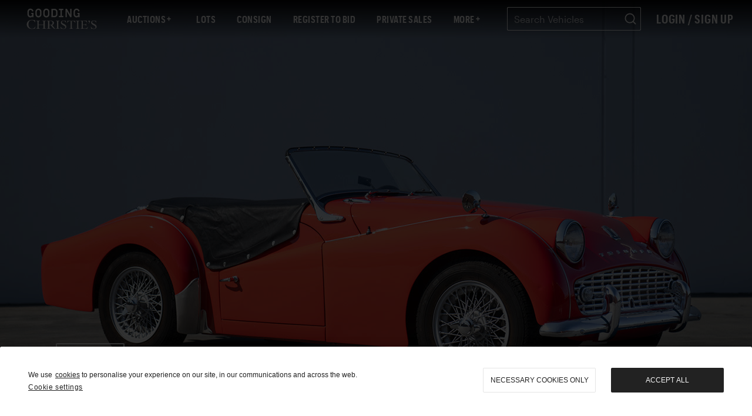

--- FILE ---
content_type: text/html; charset=UTF-8
request_url: https://www.goodingco.com/lot/1959-triumph-tr3/?pageNumber=0
body_size: 116119
content:
<!DOCTYPE html><html lang="en"><head><meta charSet="utf-8"/><meta http-equiv="x-ua-compatible" content="ie=edge"/><meta name="viewport" content="width=device-width, initial-scale=1, shrink-to-fit=no"/><style data-href="/styles.84318ca7e8ecaca66ec1.css" id="gatsby-global-css">a,abbr,acronym,address,applet,article,aside,audio,b,big,blockquote,body,canvas,caption,center,cite,code,dd,del,details,dfn,div,dl,dt,em,embed,fieldset,figcaption,figure,footer,form,h1,h2,h3,h4,h5,h6,header,hgroup,html,i,iframe,img,ins,kbd,label,legend,li,main,mark,menu,nav,object,ol,output,p,pre,q,ruby,s,samp,section,small,span,strike,strong,sub,summary,sup,table,tbody,td,tfoot,th,thead,time,tr,tt,u,ul,var,video{margin:0;padding:0;border:0;font-size:100%;font:inherit;vertical-align:baseline}article,aside,details,figcaption,figure,footer,header,hgroup,main,menu,nav,section{display:block}[hidden]{display:none}body{line-height:1}menu,ol,ul{list-style:none}blockquote,q{quotes:none}blockquote:after,blockquote:before,q:after,q:before{content:"";content:none}table{border-spacing:0}

/*!
 * Bootstrap v4.6.1 (https://getbootstrap.com/)
 * Copyright 2011-2021 The Bootstrap Authors
 * Copyright 2011-2021 Twitter, Inc.
 * Licensed under MIT (https://github.com/twbs/bootstrap/blob/main/LICENSE)
 */:root{--blue:#007bff;--indigo:#6610f2;--purple:#6f42c1;--pink:#e83e8c;--red:#dc3545;--orange:#fd7e14;--yellow:#ffc107;--green:#28a745;--teal:#20c997;--cyan:#17a2b8;--white:#fff;--gray:#6c757d;--gray-dark:#343a40;--primary:#007bff;--secondary:#6c757d;--success:#28a745;--info:#17a2b8;--warning:#ffc107;--danger:#dc3545;--light:#f8f9fa;--dark:#343a40;--breakpoint-xs:0;--breakpoint-sm:576px;--breakpoint-md:768px;--breakpoint-lg:992px;--breakpoint-xl:1200px;--font-family-sans-serif:-apple-system,BlinkMacSystemFont,"Segoe UI",Roboto,"Helvetica Neue",Arial,"Noto Sans","Liberation Sans",sans-serif,"Apple Color Emoji","Segoe UI Emoji","Segoe UI Symbol","Noto Color Emoji";--font-family-monospace:SFMono-Regular,Menlo,Monaco,Consolas,"Liberation Mono","Courier New",monospace}*,:after,:before{box-sizing:border-box}html{font-family:sans-serif;line-height:1.15;-webkit-text-size-adjust:100%;-webkit-tap-highlight-color:transparent}article,aside,figcaption,figure,footer,header,hgroup,main,nav,section{display:block}body{margin:0;font-family:-apple-system,BlinkMacSystemFont,Segoe UI,Roboto,Helvetica Neue,Arial,Noto Sans,Liberation Sans,sans-serif,Apple Color Emoji,Segoe UI Emoji,Segoe UI Symbol,Noto Color Emoji;font-weight:400;color:#212529;text-align:left;background-color:#fff}[tabindex="-1"]:focus:not(:focus-visible){outline:0!important}hr{box-sizing:content-box;height:0;overflow:visible}h1,h2,h3,h4,h5,h6{margin-top:0;margin-bottom:.5rem}p{margin-top:0;margin-bottom:1rem}abbr[data-original-title],abbr[title]{text-decoration:underline;-webkit-text-decoration:underline dotted;text-decoration:underline dotted;cursor:help;border-bottom:0;-webkit-text-decoration-skip-ink:none;text-decoration-skip-ink:none}address{font-style:normal;line-height:inherit}address,dl,ol,ul{margin-bottom:1rem}dl,ol,ul{margin-top:0}ol ol,ol ul,ul ol,ul ul{margin-bottom:0}dt{font-weight:700}dd{margin-bottom:.5rem;margin-left:0}blockquote{margin:0 0 1rem}b,strong{font-weight:bolder}small{font-size:80%}sub,sup{position:relative;font-size:75%;line-height:0;vertical-align:baseline}sub{bottom:-.25em}sup{top:-.5em}a{color:#007bff;background-color:transparent}a:hover{color:#0056b3;text-decoration:underline}a:not([href]):not([class]),a:not([href]):not([class]):hover{color:inherit;text-decoration:none}code,kbd,pre,samp{font-family:SFMono-Regular,Menlo,Monaco,Consolas,Liberation Mono,Courier New,monospace;font-size:1em}pre{margin-top:0;margin-bottom:1rem;overflow:auto;-ms-overflow-style:scrollbar}figure{margin:0 0 1rem}img{border-style:none}img,svg{vertical-align:middle}svg{overflow:hidden}table{border-collapse:collapse}caption{padding-top:.75rem;padding-bottom:.75rem;color:#6c757d;text-align:left;caption-side:bottom}th{text-align:inherit;text-align:-webkit-match-parent}label{display:inline-block;margin-bottom:.5rem}button{border-radius:0}button:focus:not(:focus-visible){outline:0}button,input,optgroup,select,textarea{margin:0;font-family:inherit;font-size:inherit;line-height:inherit}button,input{overflow:visible}button,select{text-transform:none}[role=button]{cursor:pointer}select{word-wrap:normal}[type=button],[type=reset],[type=submit],button{-webkit-appearance:button}[type=button]:not(:disabled),[type=reset]:not(:disabled),[type=submit]:not(:disabled),button:not(:disabled){cursor:pointer}[type=button]::-moz-focus-inner,[type=reset]::-moz-focus-inner,[type=submit]::-moz-focus-inner,button::-moz-focus-inner{padding:0;border-style:none}input[type=checkbox],input[type=radio]{box-sizing:border-box;padding:0}textarea{overflow:auto;resize:vertical}fieldset{min-width:0;padding:0;margin:0;border:0}legend{display:block;width:100%;max-width:100%;padding:0;margin-bottom:.5rem;font-size:1.5rem;line-height:inherit;color:inherit;white-space:normal}progress{vertical-align:baseline}[type=number]::-webkit-inner-spin-button,[type=number]::-webkit-outer-spin-button{height:auto}[type=search]{outline-offset:-2px;-webkit-appearance:none}[type=search]::-webkit-search-decoration{-webkit-appearance:none}::-webkit-file-upload-button{font:inherit;-webkit-appearance:button}output{display:inline-block}summary{display:list-item;cursor:pointer}template{display:none}[hidden]{display:none!important}.h1,.h2,.h3,.h4,.h5,.h6,h1,h2,h3,h4,h5,h6{margin-bottom:.5rem;font-weight:500;line-height:1.2}.h1,h1{font-size:2.5rem}.h2,h2{font-size:2rem}.h3,h3{font-size:1.75rem}.h4,h4{font-size:1.5rem}.h5,h5{font-size:1.25rem}.h6,h6{font-size:1rem}.lead{font-size:1.25rem;font-weight:300}.display-1{font-size:6rem}.display-1,.display-2{font-weight:300;line-height:1.2}.display-2{font-size:5.5rem}.display-3{font-size:4.5rem}.display-3,.display-4{font-weight:300;line-height:1.2}.display-4{font-size:3.5rem}hr{margin-top:1rem;margin-bottom:1rem;border:0;border-top:1px solid rgba(0,0,0,.1)}.small,small{font-size:80%;font-weight:400}.mark,mark{padding:.2em;background-color:#fcf8e3}.list-inline,.list-unstyled{padding-left:0;list-style:none}.list-inline-item{display:inline-block}.list-inline-item:not(:last-child){margin-right:.5rem}.initialism{font-size:90%;text-transform:uppercase}.blockquote{margin-bottom:1rem;font-size:1.25rem}.blockquote-footer{display:block;font-size:80%;color:#6c757d}.blockquote-footer:before{content:"\2014\A0"}.img-fluid,.img-thumbnail{max-width:100%;height:auto}.img-thumbnail{padding:.25rem;background-color:#fff;border:1px solid #dee2e6;border-radius:.25rem}.figure{display:inline-block}.figure-img{margin-bottom:.5rem;line-height:1}.figure-caption{font-size:90%;color:#6c757d}code{font-size:87.5%;color:#e83e8c;word-wrap:break-word}a>code{color:inherit}kbd{padding:.2rem .4rem;font-size:87.5%;color:#fff;background-color:#212529;border-radius:.2rem}kbd kbd{padding:0;font-size:100%;font-weight:700}pre{display:block;font-size:87.5%;color:#212529}pre code{font-size:inherit;color:inherit;word-break:normal}.pre-scrollable{max-height:340px;overflow-y:scroll}.container,.container-fluid,.container-lg,.container-md,.container-sm,.container-xl{width:100%;padding-right:15px;padding-left:15px;margin-right:auto;margin-left:auto}@media (min-width:576px){.container,.container-sm{max-width:540px}}@media (min-width:768px){.container,.container-md,.container-sm{max-width:720px}}@media (min-width:992px){.container,.container-lg,.container-md,.container-sm{max-width:960px}}@media (min-width:1200px){.container,.container-lg,.container-md,.container-sm,.container-xl{max-width:1140px}}.row{display:flex;flex-wrap:wrap;margin-right:-15px;margin-left:-15px}.no-gutters{margin-right:0;margin-left:0}.no-gutters>.col,.no-gutters>[class*=col-]{padding-right:0;padding-left:0}.col,.col-1,.col-2,.col-3,.col-4,.col-5,.col-6,.col-7,.col-8,.col-9,.col-10,.col-11,.col-12,.col-auto,.col-lg,.col-lg-1,.col-lg-2,.col-lg-3,.col-lg-4,.col-lg-5,.col-lg-6,.col-lg-7,.col-lg-8,.col-lg-9,.col-lg-10,.col-lg-11,.col-lg-12,.col-lg-auto,.col-md,.col-md-1,.col-md-2,.col-md-3,.col-md-4,.col-md-5,.col-md-6,.col-md-7,.col-md-8,.col-md-9,.col-md-10,.col-md-11,.col-md-12,.col-md-auto,.col-sm,.col-sm-1,.col-sm-2,.col-sm-3,.col-sm-4,.col-sm-5,.col-sm-6,.col-sm-7,.col-sm-8,.col-sm-9,.col-sm-10,.col-sm-11,.col-sm-12,.col-sm-auto,.col-xl,.col-xl-1,.col-xl-2,.col-xl-3,.col-xl-4,.col-xl-5,.col-xl-6,.col-xl-7,.col-xl-8,.col-xl-9,.col-xl-10,.col-xl-11,.col-xl-12,.col-xl-auto{position:relative;width:100%;padding-right:15px;padding-left:15px}.col{flex-basis:0;flex-grow:1;max-width:100%}.row-cols-1>*{flex:0 0 100%;max-width:100%}.row-cols-2>*{flex:0 0 50%;max-width:50%}.row-cols-3>*{flex:0 0 33.333333%;max-width:33.333333%}.row-cols-4>*{flex:0 0 25%;max-width:25%}.row-cols-5>*{flex:0 0 20%;max-width:20%}.row-cols-6>*{flex:0 0 16.666667%;max-width:16.666667%}.col-auto{flex:0 0 auto;width:auto;max-width:100%}.col-1{flex:0 0 8.333333%;max-width:8.333333%}.col-2{flex:0 0 16.666667%;max-width:16.666667%}.col-3{flex:0 0 25%;max-width:25%}.col-4{flex:0 0 33.333333%;max-width:33.333333%}.col-5{flex:0 0 41.666667%;max-width:41.666667%}.col-6{flex:0 0 50%;max-width:50%}.col-7{flex:0 0 58.333333%;max-width:58.333333%}.col-8{flex:0 0 66.666667%;max-width:66.666667%}.col-9{flex:0 0 75%;max-width:75%}.col-10{flex:0 0 83.333333%;max-width:83.333333%}.col-11{flex:0 0 91.666667%;max-width:91.666667%}.col-12{flex:0 0 100%;max-width:100%}.order-first{order:-1}.order-last{order:13}.order-0{order:0}.order-1{order:1}.order-2{order:2}.order-3{order:3}.order-4{order:4}.order-5{order:5}.order-6{order:6}.order-7{order:7}.order-8{order:8}.order-9{order:9}.order-10{order:10}.order-11{order:11}.order-12{order:12}.offset-1{margin-left:8.333333%}.offset-2{margin-left:16.666667%}.offset-3{margin-left:25%}.offset-4{margin-left:33.333333%}.offset-5{margin-left:41.666667%}.offset-6{margin-left:50%}.offset-7{margin-left:58.333333%}.offset-8{margin-left:66.666667%}.offset-9{margin-left:75%}.offset-10{margin-left:83.333333%}.offset-11{margin-left:91.666667%}@media (min-width:576px){.col-sm{flex-basis:0;flex-grow:1;max-width:100%}.row-cols-sm-1>*{flex:0 0 100%;max-width:100%}.row-cols-sm-2>*{flex:0 0 50%;max-width:50%}.row-cols-sm-3>*{flex:0 0 33.333333%;max-width:33.333333%}.row-cols-sm-4>*{flex:0 0 25%;max-width:25%}.row-cols-sm-5>*{flex:0 0 20%;max-width:20%}.row-cols-sm-6>*{flex:0 0 16.666667%;max-width:16.666667%}.col-sm-auto{flex:0 0 auto;width:auto;max-width:100%}.col-sm-1{flex:0 0 8.333333%;max-width:8.333333%}.col-sm-2{flex:0 0 16.666667%;max-width:16.666667%}.col-sm-3{flex:0 0 25%;max-width:25%}.col-sm-4{flex:0 0 33.333333%;max-width:33.333333%}.col-sm-5{flex:0 0 41.666667%;max-width:41.666667%}.col-sm-6{flex:0 0 50%;max-width:50%}.col-sm-7{flex:0 0 58.333333%;max-width:58.333333%}.col-sm-8{flex:0 0 66.666667%;max-width:66.666667%}.col-sm-9{flex:0 0 75%;max-width:75%}.col-sm-10{flex:0 0 83.333333%;max-width:83.333333%}.col-sm-11{flex:0 0 91.666667%;max-width:91.666667%}.col-sm-12{flex:0 0 100%;max-width:100%}.order-sm-first{order:-1}.order-sm-last{order:13}.order-sm-0{order:0}.order-sm-1{order:1}.order-sm-2{order:2}.order-sm-3{order:3}.order-sm-4{order:4}.order-sm-5{order:5}.order-sm-6{order:6}.order-sm-7{order:7}.order-sm-8{order:8}.order-sm-9{order:9}.order-sm-10{order:10}.order-sm-11{order:11}.order-sm-12{order:12}.offset-sm-0{margin-left:0}.offset-sm-1{margin-left:8.333333%}.offset-sm-2{margin-left:16.666667%}.offset-sm-3{margin-left:25%}.offset-sm-4{margin-left:33.333333%}.offset-sm-5{margin-left:41.666667%}.offset-sm-6{margin-left:50%}.offset-sm-7{margin-left:58.333333%}.offset-sm-8{margin-left:66.666667%}.offset-sm-9{margin-left:75%}.offset-sm-10{margin-left:83.333333%}.offset-sm-11{margin-left:91.666667%}}@media (min-width:768px){.col-md{flex-basis:0;flex-grow:1;max-width:100%}.row-cols-md-1>*{flex:0 0 100%;max-width:100%}.row-cols-md-2>*{flex:0 0 50%;max-width:50%}.row-cols-md-3>*{flex:0 0 33.333333%;max-width:33.333333%}.row-cols-md-4>*{flex:0 0 25%;max-width:25%}.row-cols-md-5>*{flex:0 0 20%;max-width:20%}.row-cols-md-6>*{flex:0 0 16.666667%;max-width:16.666667%}.col-md-auto{flex:0 0 auto;width:auto;max-width:100%}.col-md-1{flex:0 0 8.333333%;max-width:8.333333%}.col-md-2{flex:0 0 16.666667%;max-width:16.666667%}.col-md-3{flex:0 0 25%;max-width:25%}.col-md-4{flex:0 0 33.333333%;max-width:33.333333%}.col-md-5{flex:0 0 41.666667%;max-width:41.666667%}.col-md-6{flex:0 0 50%;max-width:50%}.col-md-7{flex:0 0 58.333333%;max-width:58.333333%}.col-md-8{flex:0 0 66.666667%;max-width:66.666667%}.col-md-9{flex:0 0 75%;max-width:75%}.col-md-10{flex:0 0 83.333333%;max-width:83.333333%}.col-md-11{flex:0 0 91.666667%;max-width:91.666667%}.col-md-12{flex:0 0 100%;max-width:100%}.order-md-first{order:-1}.order-md-last{order:13}.order-md-0{order:0}.order-md-1{order:1}.order-md-2{order:2}.order-md-3{order:3}.order-md-4{order:4}.order-md-5{order:5}.order-md-6{order:6}.order-md-7{order:7}.order-md-8{order:8}.order-md-9{order:9}.order-md-10{order:10}.order-md-11{order:11}.order-md-12{order:12}.offset-md-0{margin-left:0}.offset-md-1{margin-left:8.333333%}.offset-md-2{margin-left:16.666667%}.offset-md-3{margin-left:25%}.offset-md-4{margin-left:33.333333%}.offset-md-5{margin-left:41.666667%}.offset-md-6{margin-left:50%}.offset-md-7{margin-left:58.333333%}.offset-md-8{margin-left:66.666667%}.offset-md-9{margin-left:75%}.offset-md-10{margin-left:83.333333%}.offset-md-11{margin-left:91.666667%}}@media (min-width:992px){.col-lg{flex-basis:0;flex-grow:1;max-width:100%}.row-cols-lg-1>*{flex:0 0 100%;max-width:100%}.row-cols-lg-2>*{flex:0 0 50%;max-width:50%}.row-cols-lg-3>*{flex:0 0 33.333333%;max-width:33.333333%}.row-cols-lg-4>*{flex:0 0 25%;max-width:25%}.row-cols-lg-5>*{flex:0 0 20%;max-width:20%}.row-cols-lg-6>*{flex:0 0 16.666667%;max-width:16.666667%}.col-lg-auto{flex:0 0 auto;width:auto;max-width:100%}.col-lg-1{flex:0 0 8.333333%;max-width:8.333333%}.col-lg-2{flex:0 0 16.666667%;max-width:16.666667%}.col-lg-3{flex:0 0 25%;max-width:25%}.col-lg-4{flex:0 0 33.333333%;max-width:33.333333%}.col-lg-5{flex:0 0 41.666667%;max-width:41.666667%}.col-lg-6{flex:0 0 50%;max-width:50%}.col-lg-7{flex:0 0 58.333333%;max-width:58.333333%}.col-lg-8{flex:0 0 66.666667%;max-width:66.666667%}.col-lg-9{flex:0 0 75%;max-width:75%}.col-lg-10{flex:0 0 83.333333%;max-width:83.333333%}.col-lg-11{flex:0 0 91.666667%;max-width:91.666667%}.col-lg-12{flex:0 0 100%;max-width:100%}.order-lg-first{order:-1}.order-lg-last{order:13}.order-lg-0{order:0}.order-lg-1{order:1}.order-lg-2{order:2}.order-lg-3{order:3}.order-lg-4{order:4}.order-lg-5{order:5}.order-lg-6{order:6}.order-lg-7{order:7}.order-lg-8{order:8}.order-lg-9{order:9}.order-lg-10{order:10}.order-lg-11{order:11}.order-lg-12{order:12}.offset-lg-0{margin-left:0}.offset-lg-1{margin-left:8.333333%}.offset-lg-2{margin-left:16.666667%}.offset-lg-3{margin-left:25%}.offset-lg-4{margin-left:33.333333%}.offset-lg-5{margin-left:41.666667%}.offset-lg-6{margin-left:50%}.offset-lg-7{margin-left:58.333333%}.offset-lg-8{margin-left:66.666667%}.offset-lg-9{margin-left:75%}.offset-lg-10{margin-left:83.333333%}.offset-lg-11{margin-left:91.666667%}}@media (min-width:1200px){.col-xl{flex-basis:0;flex-grow:1;max-width:100%}.row-cols-xl-1>*{flex:0 0 100%;max-width:100%}.row-cols-xl-2>*{flex:0 0 50%;max-width:50%}.row-cols-xl-3>*{flex:0 0 33.333333%;max-width:33.333333%}.row-cols-xl-4>*{flex:0 0 25%;max-width:25%}.row-cols-xl-5>*{flex:0 0 20%;max-width:20%}.row-cols-xl-6>*{flex:0 0 16.666667%;max-width:16.666667%}.col-xl-auto{flex:0 0 auto;width:auto;max-width:100%}.col-xl-1{flex:0 0 8.333333%;max-width:8.333333%}.col-xl-2{flex:0 0 16.666667%;max-width:16.666667%}.col-xl-3{flex:0 0 25%;max-width:25%}.col-xl-4{flex:0 0 33.333333%;max-width:33.333333%}.col-xl-5{flex:0 0 41.666667%;max-width:41.666667%}.col-xl-6{flex:0 0 50%;max-width:50%}.col-xl-7{flex:0 0 58.333333%;max-width:58.333333%}.col-xl-8{flex:0 0 66.666667%;max-width:66.666667%}.col-xl-9{flex:0 0 75%;max-width:75%}.col-xl-10{flex:0 0 83.333333%;max-width:83.333333%}.col-xl-11{flex:0 0 91.666667%;max-width:91.666667%}.col-xl-12{flex:0 0 100%;max-width:100%}.order-xl-first{order:-1}.order-xl-last{order:13}.order-xl-0{order:0}.order-xl-1{order:1}.order-xl-2{order:2}.order-xl-3{order:3}.order-xl-4{order:4}.order-xl-5{order:5}.order-xl-6{order:6}.order-xl-7{order:7}.order-xl-8{order:8}.order-xl-9{order:9}.order-xl-10{order:10}.order-xl-11{order:11}.order-xl-12{order:12}.offset-xl-0{margin-left:0}.offset-xl-1{margin-left:8.333333%}.offset-xl-2{margin-left:16.666667%}.offset-xl-3{margin-left:25%}.offset-xl-4{margin-left:33.333333%}.offset-xl-5{margin-left:41.666667%}.offset-xl-6{margin-left:50%}.offset-xl-7{margin-left:58.333333%}.offset-xl-8{margin-left:66.666667%}.offset-xl-9{margin-left:75%}.offset-xl-10{margin-left:83.333333%}.offset-xl-11{margin-left:91.666667%}}.table{width:100%;margin-bottom:1rem;color:#212529}.table td,.table th{padding:.75rem;vertical-align:top;border-top:1px solid #dee2e6}.table thead th{vertical-align:bottom;border-bottom:2px solid #dee2e6}.table tbody+tbody{border-top:2px solid #dee2e6}.table-sm td,.table-sm th{padding:.3rem}.table-bordered,.table-bordered td,.table-bordered th{border:1px solid #dee2e6}.table-bordered thead td,.table-bordered thead th{border-bottom-width:2px}.table-borderless tbody+tbody,.table-borderless td,.table-borderless th,.table-borderless thead th{border:0}.table-striped tbody tr:nth-of-type(odd){background-color:rgba(0,0,0,.05)}.table-hover tbody tr:hover{color:#212529;background-color:rgba(0,0,0,.075)}.table-primary,.table-primary>td,.table-primary>th{background-color:#b8daff}.table-primary tbody+tbody,.table-primary td,.table-primary th,.table-primary thead th{border-color:#7abaff}.table-hover .table-primary:hover,.table-hover .table-primary:hover>td,.table-hover .table-primary:hover>th{background-color:#9fcdff}.table-secondary,.table-secondary>td,.table-secondary>th{background-color:#d6d8db}.table-secondary tbody+tbody,.table-secondary td,.table-secondary th,.table-secondary thead th{border-color:#b3b7bb}.table-hover .table-secondary:hover,.table-hover .table-secondary:hover>td,.table-hover .table-secondary:hover>th{background-color:#c8cbcf}.table-success,.table-success>td,.table-success>th{background-color:#c3e6cb}.table-success tbody+tbody,.table-success td,.table-success th,.table-success thead th{border-color:#8fd19e}.table-hover .table-success:hover,.table-hover .table-success:hover>td,.table-hover .table-success:hover>th{background-color:#b1dfbb}.table-info,.table-info>td,.table-info>th{background-color:#bee5eb}.table-info tbody+tbody,.table-info td,.table-info th,.table-info thead th{border-color:#86cfda}.table-hover .table-info:hover,.table-hover .table-info:hover>td,.table-hover .table-info:hover>th{background-color:#abdde5}.table-warning,.table-warning>td,.table-warning>th{background-color:#ffeeba}.table-warning tbody+tbody,.table-warning td,.table-warning th,.table-warning thead th{border-color:#ffdf7e}.table-hover .table-warning:hover,.table-hover .table-warning:hover>td,.table-hover .table-warning:hover>th{background-color:#ffe8a1}.table-danger,.table-danger>td,.table-danger>th{background-color:#f5c6cb}.table-danger tbody+tbody,.table-danger td,.table-danger th,.table-danger thead th{border-color:#ed969e}.table-hover .table-danger:hover,.table-hover .table-danger:hover>td,.table-hover .table-danger:hover>th{background-color:#f1b0b7}.table-light,.table-light>td,.table-light>th{background-color:#fdfdfe}.table-light tbody+tbody,.table-light td,.table-light th,.table-light thead th{border-color:#fbfcfc}.table-hover .table-light:hover,.table-hover .table-light:hover>td,.table-hover .table-light:hover>th{background-color:#ececf6}.table-dark,.table-dark>td,.table-dark>th{background-color:#c6c8ca}.table-dark tbody+tbody,.table-dark td,.table-dark th,.table-dark thead th{border-color:#95999c}.table-hover .table-dark:hover,.table-hover .table-dark:hover>td,.table-hover .table-dark:hover>th{background-color:#b9bbbe}.table-active,.table-active>td,.table-active>th,.table-hover .table-active:hover,.table-hover .table-active:hover>td,.table-hover .table-active:hover>th{background-color:rgba(0,0,0,.075)}.table .thead-dark th{color:#fff;background-color:#343a40;border-color:#454d55}.table .thead-light th{color:#495057;background-color:#e9ecef;border-color:#dee2e6}.table-dark{color:#fff;background-color:#343a40}.table-dark td,.table-dark th,.table-dark thead th{border-color:#454d55}.table-dark.table-bordered{border:0}.table-dark.table-striped tbody tr:nth-of-type(odd){background-color:hsla(0,0%,100%,.05)}.table-dark.table-hover tbody tr:hover{color:#fff;background-color:hsla(0,0%,100%,.075)}@media (max-width:575.98px){.table-responsive-sm{display:block;width:100%;overflow-x:auto;-webkit-overflow-scrolling:touch}.table-responsive-sm>.table-bordered{border:0}}@media (max-width:767.98px){.table-responsive-md{display:block;width:100%;overflow-x:auto;-webkit-overflow-scrolling:touch}.table-responsive-md>.table-bordered{border:0}}@media (max-width:991.98px){.table-responsive-lg{display:block;width:100%;overflow-x:auto;-webkit-overflow-scrolling:touch}.table-responsive-lg>.table-bordered{border:0}}@media (max-width:1199.98px){.table-responsive-xl{display:block;width:100%;overflow-x:auto;-webkit-overflow-scrolling:touch}.table-responsive-xl>.table-bordered{border:0}}.table-responsive{display:block;width:100%;overflow-x:auto;-webkit-overflow-scrolling:touch}.table-responsive>.table-bordered{border:0}.form-control{display:block;width:100%;height:calc(1.5em + .75rem + 2px);padding:.375rem .75rem;font-size:1rem;font-weight:400;line-height:1.5;color:#495057;background-color:#fff;background-clip:padding-box;border:1px solid #ced4da;border-radius:.25rem;transition:border-color .15s ease-in-out,box-shadow .15s ease-in-out}@media (prefers-reduced-motion:reduce){.form-control{transition:none}}.form-control::-ms-expand{background-color:transparent;border:0}.form-control:focus{color:#495057;background-color:#fff;border-color:#80bdff;outline:0;box-shadow:0 0 0 .2rem rgba(0,123,255,.25)}.form-control::-webkit-input-placeholder{color:#6c757d;opacity:1}.form-control:-ms-input-placeholder{color:#6c757d;opacity:1}.form-control::placeholder{color:#6c757d;opacity:1}.form-control:disabled,.form-control[readonly]{background-color:#e9ecef;opacity:1}input[type=date].form-control,input[type=datetime-local].form-control,input[type=month].form-control,input[type=time].form-control{-webkit-appearance:none;appearance:none}select.form-control:-moz-focusring{color:transparent;text-shadow:0 0 0 #495057}select.form-control:focus::-ms-value{color:#495057;background-color:#fff}.form-control-file,.form-control-range{display:block;width:100%}.col-form-label{padding-top:calc(.375rem + 1px);padding-bottom:calc(.375rem + 1px);margin-bottom:0;font-size:inherit;line-height:1.5}.col-form-label-lg{padding-top:calc(.5rem + 1px);padding-bottom:calc(.5rem + 1px);font-size:1.25rem;line-height:1.5}.col-form-label-sm{padding-top:calc(.25rem + 1px);padding-bottom:calc(.25rem + 1px);font-size:.875rem;line-height:1.5}.form-control-plaintext{display:block;width:100%;padding:.375rem 0;margin-bottom:0;font-size:1rem;line-height:1.5;color:#212529;background-color:transparent;border:solid transparent;border-width:1px 0}.form-control-plaintext.form-control-lg,.form-control-plaintext.form-control-sm{padding-right:0;padding-left:0}.form-control-sm{height:calc(1.5em + .5rem + 2px);padding:.25rem .5rem;font-size:.875rem;line-height:1.5;border-radius:.2rem}.form-control-lg{height:calc(1.5em + 1rem + 2px);padding:.5rem 1rem;font-size:1.25rem;line-height:1.5;border-radius:.3rem}select.form-control[multiple],select.form-control[size],textarea.form-control{height:auto}.form-group{margin-bottom:1rem}.form-text{display:block;margin-top:.25rem}.form-row{display:flex;flex-wrap:wrap;margin-right:-5px;margin-left:-5px}.form-row>.col,.form-row>[class*=col-]{padding-right:5px;padding-left:5px}.form-check{position:relative;display:block;padding-left:1.25rem}.form-check-input{position:absolute;margin-top:.3rem;margin-left:-1.25rem}.form-check-input:disabled~.form-check-label,.form-check-input[disabled]~.form-check-label{color:#6c757d}.form-check-label{margin-bottom:0}.form-check-inline{display:inline-flex;align-items:center;padding-left:0;margin-right:.75rem}.form-check-inline .form-check-input{position:static;margin-top:0;margin-right:.3125rem;margin-left:0}.valid-feedback{display:none;width:100%;margin-top:.25rem;font-size:80%;color:#28a745}.valid-tooltip{position:absolute;top:100%;left:0;z-index:5;display:none;max-width:100%;padding:.25rem .5rem;margin-top:.1rem;font-size:.875rem;line-height:1.5;color:#fff;background-color:rgba(40,167,69,.9);border-radius:.25rem}.form-row>.col>.valid-tooltip,.form-row>[class*=col-]>.valid-tooltip{left:5px}.is-valid~.valid-feedback,.is-valid~.valid-tooltip,.was-validated :valid~.valid-feedback,.was-validated :valid~.valid-tooltip{display:block}.form-control.is-valid,.was-validated .form-control:valid{border-color:#28a745;padding-right:calc(1.5em + .75rem)!important;background-image:url("data:image/svg+xml;charset=utf-8,%3Csvg xmlns='http://www.w3.org/2000/svg' width='8' height='8' viewBox='0 0 8 8'%3E%3Cpath fill='%2328a745' d='M2.3 6.73L.6 4.53c-.4-1.04.46-1.4 1.1-.8l1.1 1.4 3.4-3.8c.6-.63 1.6-.27 1.2.7l-4 4.6c-.43.5-.8.4-1.1.1z'/%3E%3C/svg%3E");background-repeat:no-repeat;background-position:right calc(.375em + .1875rem) center;background-size:calc(.75em + .375rem) calc(.75em + .375rem)}.form-control.is-valid:focus,.was-validated .form-control:valid:focus{border-color:#28a745;box-shadow:0 0 0 .2rem rgba(40,167,69,.25)}.was-validated select.form-control:valid,select.form-control.is-valid{padding-right:3rem!important;background-position:right 1.5rem center}.was-validated textarea.form-control:valid,textarea.form-control.is-valid{padding-right:calc(1.5em + .75rem);background-position:top calc(.375em + .1875rem) right calc(.375em + .1875rem)}.custom-select.is-valid,.was-validated .custom-select:valid{border-color:#28a745;padding-right:calc(.75em + 2.3125rem)!important;background:url("data:image/svg+xml;charset=utf-8,%3Csvg xmlns='http://www.w3.org/2000/svg' width='4' height='5' viewBox='0 0 4 5'%3E%3Cpath fill='%23343a40' d='M2 0L0 2h4zm0 5L0 3h4z'/%3E%3C/svg%3E") right .75rem center/8px 10px no-repeat,#fff url("data:image/svg+xml;charset=utf-8,%3Csvg xmlns='http://www.w3.org/2000/svg' width='8' height='8' viewBox='0 0 8 8'%3E%3Cpath fill='%2328a745' d='M2.3 6.73L.6 4.53c-.4-1.04.46-1.4 1.1-.8l1.1 1.4 3.4-3.8c.6-.63 1.6-.27 1.2.7l-4 4.6c-.43.5-.8.4-1.1.1z'/%3E%3C/svg%3E") center right 1.75rem/calc(.75em + .375rem) calc(.75em + .375rem) no-repeat}.custom-select.is-valid:focus,.was-validated .custom-select:valid:focus{border-color:#28a745;box-shadow:0 0 0 .2rem rgba(40,167,69,.25)}.form-check-input.is-valid~.form-check-label,.was-validated .form-check-input:valid~.form-check-label{color:#28a745}.form-check-input.is-valid~.valid-feedback,.form-check-input.is-valid~.valid-tooltip,.was-validated .form-check-input:valid~.valid-feedback,.was-validated .form-check-input:valid~.valid-tooltip{display:block}.custom-control-input.is-valid~.custom-control-label,.was-validated .custom-control-input:valid~.custom-control-label{color:#28a745}.custom-control-input.is-valid~.custom-control-label:before,.was-validated .custom-control-input:valid~.custom-control-label:before{border-color:#28a745}.custom-control-input.is-valid:checked~.custom-control-label:before,.was-validated .custom-control-input:valid:checked~.custom-control-label:before{border-color:#34ce57;background-color:#34ce57}.custom-control-input.is-valid:focus~.custom-control-label:before,.was-validated .custom-control-input:valid:focus~.custom-control-label:before{box-shadow:0 0 0 .2rem rgba(40,167,69,.25)}.custom-control-input.is-valid:focus:not(:checked)~.custom-control-label:before,.custom-file-input.is-valid~.custom-file-label,.was-validated .custom-control-input:valid:focus:not(:checked)~.custom-control-label:before,.was-validated .custom-file-input:valid~.custom-file-label{border-color:#28a745}.custom-file-input.is-valid:focus~.custom-file-label,.was-validated .custom-file-input:valid:focus~.custom-file-label{border-color:#28a745;box-shadow:0 0 0 .2rem rgba(40,167,69,.25)}.invalid-feedback{display:none;width:100%;margin-top:.25rem;font-size:80%;color:#dc3545}.invalid-tooltip{position:absolute;top:100%;left:0;z-index:5;display:none;max-width:100%;padding:.25rem .5rem;margin-top:.1rem;font-size:.875rem;line-height:1.5;color:#fff;background-color:rgba(220,53,69,.9);border-radius:.25rem}.form-row>.col>.invalid-tooltip,.form-row>[class*=col-]>.invalid-tooltip{left:5px}.is-invalid~.invalid-feedback,.is-invalid~.invalid-tooltip,.was-validated :invalid~.invalid-feedback,.was-validated :invalid~.invalid-tooltip{display:block}.form-control.is-invalid,.was-validated .form-control:invalid{border-color:#dc3545;padding-right:calc(1.5em + .75rem)!important;background-image:url("data:image/svg+xml;charset=utf-8,%3Csvg xmlns='http://www.w3.org/2000/svg' width='12' height='12' fill='none' stroke='%23dc3545' viewBox='0 0 12 12'%3E%3Ccircle cx='6' cy='6' r='4.5'/%3E%3Cpath stroke-linejoin='round' d='M5.8 3.6h.4L6 6.5z'/%3E%3Ccircle cx='6' cy='8.2' r='.6' fill='%23dc3545' stroke='none'/%3E%3C/svg%3E");background-repeat:no-repeat;background-position:right calc(.375em + .1875rem) center;background-size:calc(.75em + .375rem) calc(.75em + .375rem)}.form-control.is-invalid:focus,.was-validated .form-control:invalid:focus{border-color:#dc3545;box-shadow:0 0 0 .2rem rgba(220,53,69,.25)}.was-validated select.form-control:invalid,select.form-control.is-invalid{padding-right:3rem!important;background-position:right 1.5rem center}.was-validated textarea.form-control:invalid,textarea.form-control.is-invalid{padding-right:calc(1.5em + .75rem);background-position:top calc(.375em + .1875rem) right calc(.375em + .1875rem)}.custom-select.is-invalid,.was-validated .custom-select:invalid{border-color:#dc3545;padding-right:calc(.75em + 2.3125rem)!important;background:url("data:image/svg+xml;charset=utf-8,%3Csvg xmlns='http://www.w3.org/2000/svg' width='4' height='5' viewBox='0 0 4 5'%3E%3Cpath fill='%23343a40' d='M2 0L0 2h4zm0 5L0 3h4z'/%3E%3C/svg%3E") right .75rem center/8px 10px no-repeat,#fff url("data:image/svg+xml;charset=utf-8,%3Csvg xmlns='http://www.w3.org/2000/svg' width='12' height='12' fill='none' stroke='%23dc3545' viewBox='0 0 12 12'%3E%3Ccircle cx='6' cy='6' r='4.5'/%3E%3Cpath stroke-linejoin='round' d='M5.8 3.6h.4L6 6.5z'/%3E%3Ccircle cx='6' cy='8.2' r='.6' fill='%23dc3545' stroke='none'/%3E%3C/svg%3E") center right 1.75rem/calc(.75em + .375rem) calc(.75em + .375rem) no-repeat}.custom-select.is-invalid:focus,.was-validated .custom-select:invalid:focus{border-color:#dc3545;box-shadow:0 0 0 .2rem rgba(220,53,69,.25)}.form-check-input.is-invalid~.form-check-label,.was-validated .form-check-input:invalid~.form-check-label{color:#dc3545}.form-check-input.is-invalid~.invalid-feedback,.form-check-input.is-invalid~.invalid-tooltip,.was-validated .form-check-input:invalid~.invalid-feedback,.was-validated .form-check-input:invalid~.invalid-tooltip{display:block}.custom-control-input.is-invalid~.custom-control-label,.was-validated .custom-control-input:invalid~.custom-control-label{color:#dc3545}.custom-control-input.is-invalid~.custom-control-label:before,.was-validated .custom-control-input:invalid~.custom-control-label:before{border-color:#dc3545}.custom-control-input.is-invalid:checked~.custom-control-label:before,.was-validated .custom-control-input:invalid:checked~.custom-control-label:before{border-color:#e4606d;background-color:#e4606d}.custom-control-input.is-invalid:focus~.custom-control-label:before,.was-validated .custom-control-input:invalid:focus~.custom-control-label:before{box-shadow:0 0 0 .2rem rgba(220,53,69,.25)}.custom-control-input.is-invalid:focus:not(:checked)~.custom-control-label:before,.custom-file-input.is-invalid~.custom-file-label,.was-validated .custom-control-input:invalid:focus:not(:checked)~.custom-control-label:before,.was-validated .custom-file-input:invalid~.custom-file-label{border-color:#dc3545}.custom-file-input.is-invalid:focus~.custom-file-label,.was-validated .custom-file-input:invalid:focus~.custom-file-label{border-color:#dc3545;box-shadow:0 0 0 .2rem rgba(220,53,69,.25)}.form-inline{display:flex;flex-flow:row wrap;align-items:center}.form-inline .form-check{width:100%}@media (min-width:576px){.form-inline label{justify-content:center}.form-inline .form-group,.form-inline label{display:flex;align-items:center;margin-bottom:0}.form-inline .form-group{flex:0 0 auto;flex-flow:row wrap}.form-inline .form-control{display:inline-block;width:auto;vertical-align:middle}.form-inline .form-control-plaintext{display:inline-block}.form-inline .custom-select,.form-inline .input-group{width:auto}.form-inline .form-check{display:flex;align-items:center;justify-content:center;width:auto;padding-left:0}.form-inline .form-check-input{position:relative;flex-shrink:0;margin-top:0;margin-right:.25rem;margin-left:0}.form-inline .custom-control{align-items:center;justify-content:center}.form-inline .custom-control-label{margin-bottom:0}}.btn{display:inline-block;font-weight:400;color:#212529;text-align:center;vertical-align:middle;-webkit-user-select:none;-ms-user-select:none;user-select:none;background-color:transparent;border:1px solid transparent;padding:.375rem .75rem;font-size:1rem;line-height:1.5;border-radius:.25rem;transition:color .15s ease-in-out,background-color .15s ease-in-out,border-color .15s ease-in-out,box-shadow .15s ease-in-out}@media (prefers-reduced-motion:reduce){.btn{transition:none}}.btn:hover{color:#212529;text-decoration:none}.btn.focus,.btn:focus{outline:0;box-shadow:0 0 0 .2rem rgba(0,123,255,.25)}.btn.disabled,.btn:disabled{opacity:.65}.btn:not(:disabled):not(.disabled){cursor:pointer}a.btn.disabled,fieldset:disabled a.btn{pointer-events:none}.btn-primary{color:#fff;background-color:#007bff;border-color:#007bff}.btn-primary.focus,.btn-primary:focus,.btn-primary:hover{color:#fff;background-color:#0069d9;border-color:#0062cc}.btn-primary.focus,.btn-primary:focus{box-shadow:0 0 0 .2rem rgba(38,143,255,.5)}.btn-primary.disabled,.btn-primary:disabled{color:#fff;background-color:#007bff;border-color:#007bff}.btn-primary:not(:disabled):not(.disabled).active,.btn-primary:not(:disabled):not(.disabled):active,.show>.btn-primary.dropdown-toggle{color:#fff;background-color:#0062cc;border-color:#005cbf}.btn-primary:not(:disabled):not(.disabled).active:focus,.btn-primary:not(:disabled):not(.disabled):active:focus,.show>.btn-primary.dropdown-toggle:focus{box-shadow:0 0 0 .2rem rgba(38,143,255,.5)}.btn-secondary{color:#fff;background-color:#6c757d;border-color:#6c757d}.btn-secondary.focus,.btn-secondary:focus,.btn-secondary:hover{color:#fff;background-color:#5a6268;border-color:#545b62}.btn-secondary.focus,.btn-secondary:focus{box-shadow:0 0 0 .2rem rgba(130,138,145,.5)}.btn-secondary.disabled,.btn-secondary:disabled{color:#fff;background-color:#6c757d;border-color:#6c757d}.btn-secondary:not(:disabled):not(.disabled).active,.btn-secondary:not(:disabled):not(.disabled):active,.show>.btn-secondary.dropdown-toggle{color:#fff;background-color:#545b62;border-color:#4e555b}.btn-secondary:not(:disabled):not(.disabled).active:focus,.btn-secondary:not(:disabled):not(.disabled):active:focus,.show>.btn-secondary.dropdown-toggle:focus{box-shadow:0 0 0 .2rem rgba(130,138,145,.5)}.btn-success{color:#fff;background-color:#28a745;border-color:#28a745}.btn-success.focus,.btn-success:focus,.btn-success:hover{color:#fff;background-color:#218838;border-color:#1e7e34}.btn-success.focus,.btn-success:focus{box-shadow:0 0 0 .2rem rgba(72,180,97,.5)}.btn-success.disabled,.btn-success:disabled{color:#fff;background-color:#28a745;border-color:#28a745}.btn-success:not(:disabled):not(.disabled).active,.btn-success:not(:disabled):not(.disabled):active,.show>.btn-success.dropdown-toggle{color:#fff;background-color:#1e7e34;border-color:#1c7430}.btn-success:not(:disabled):not(.disabled).active:focus,.btn-success:not(:disabled):not(.disabled):active:focus,.show>.btn-success.dropdown-toggle:focus{box-shadow:0 0 0 .2rem rgba(72,180,97,.5)}.btn-info{color:#fff;background-color:#17a2b8;border-color:#17a2b8}.btn-info.focus,.btn-info:focus,.btn-info:hover{color:#fff;background-color:#138496;border-color:#117a8b}.btn-info.focus,.btn-info:focus{box-shadow:0 0 0 .2rem rgba(58,176,195,.5)}.btn-info.disabled,.btn-info:disabled{color:#fff;background-color:#17a2b8;border-color:#17a2b8}.btn-info:not(:disabled):not(.disabled).active,.btn-info:not(:disabled):not(.disabled):active,.show>.btn-info.dropdown-toggle{color:#fff;background-color:#117a8b;border-color:#10707f}.btn-info:not(:disabled):not(.disabled).active:focus,.btn-info:not(:disabled):not(.disabled):active:focus,.show>.btn-info.dropdown-toggle:focus{box-shadow:0 0 0 .2rem rgba(58,176,195,.5)}.btn-warning{color:#212529;background-color:#ffc107;border-color:#ffc107}.btn-warning.focus,.btn-warning:focus,.btn-warning:hover{color:#212529;background-color:#e0a800;border-color:#d39e00}.btn-warning.focus,.btn-warning:focus{box-shadow:0 0 0 .2rem rgba(222,170,12,.5)}.btn-warning.disabled,.btn-warning:disabled{color:#212529;background-color:#ffc107;border-color:#ffc107}.btn-warning:not(:disabled):not(.disabled).active,.btn-warning:not(:disabled):not(.disabled):active,.show>.btn-warning.dropdown-toggle{color:#212529;background-color:#d39e00;border-color:#c69500}.btn-warning:not(:disabled):not(.disabled).active:focus,.btn-warning:not(:disabled):not(.disabled):active:focus,.show>.btn-warning.dropdown-toggle:focus{box-shadow:0 0 0 .2rem rgba(222,170,12,.5)}.btn-danger{color:#fff;background-color:#dc3545;border-color:#dc3545}.btn-danger.focus,.btn-danger:focus,.btn-danger:hover{color:#fff;background-color:#c82333;border-color:#bd2130}.btn-danger.focus,.btn-danger:focus{box-shadow:0 0 0 .2rem rgba(225,83,97,.5)}.btn-danger.disabled,.btn-danger:disabled{color:#fff;background-color:#dc3545;border-color:#dc3545}.btn-danger:not(:disabled):not(.disabled).active,.btn-danger:not(:disabled):not(.disabled):active,.show>.btn-danger.dropdown-toggle{color:#fff;background-color:#bd2130;border-color:#b21f2d}.btn-danger:not(:disabled):not(.disabled).active:focus,.btn-danger:not(:disabled):not(.disabled):active:focus,.show>.btn-danger.dropdown-toggle:focus{box-shadow:0 0 0 .2rem rgba(225,83,97,.5)}.btn-light{color:#212529;background-color:#f8f9fa;border-color:#f8f9fa}.btn-light.focus,.btn-light:focus,.btn-light:hover{color:#212529;background-color:#e2e6ea;border-color:#dae0e5}.btn-light.focus,.btn-light:focus{box-shadow:0 0 0 .2rem rgba(216,217,219,.5)}.btn-light.disabled,.btn-light:disabled{color:#212529;background-color:#f8f9fa;border-color:#f8f9fa}.btn-light:not(:disabled):not(.disabled).active,.btn-light:not(:disabled):not(.disabled):active,.show>.btn-light.dropdown-toggle{color:#212529;background-color:#dae0e5;border-color:#d3d9df}.btn-light:not(:disabled):not(.disabled).active:focus,.btn-light:not(:disabled):not(.disabled):active:focus,.show>.btn-light.dropdown-toggle:focus{box-shadow:0 0 0 .2rem rgba(216,217,219,.5)}.btn-dark{color:#fff;background-color:#343a40;border-color:#343a40}.btn-dark.focus,.btn-dark:focus,.btn-dark:hover{color:#fff;background-color:#23272b;border-color:#1d2124}.btn-dark.focus,.btn-dark:focus{box-shadow:0 0 0 .2rem rgba(82,88,93,.5)}.btn-dark.disabled,.btn-dark:disabled{color:#fff;background-color:#343a40;border-color:#343a40}.btn-dark:not(:disabled):not(.disabled).active,.btn-dark:not(:disabled):not(.disabled):active,.show>.btn-dark.dropdown-toggle{color:#fff;background-color:#1d2124;border-color:#171a1d}.btn-dark:not(:disabled):not(.disabled).active:focus,.btn-dark:not(:disabled):not(.disabled):active:focus,.show>.btn-dark.dropdown-toggle:focus{box-shadow:0 0 0 .2rem rgba(82,88,93,.5)}.btn-outline-primary{color:#007bff;border-color:#007bff}.btn-outline-primary:hover{color:#fff;background-color:#007bff;border-color:#007bff}.btn-outline-primary.focus,.btn-outline-primary:focus{box-shadow:0 0 0 .2rem rgba(0,123,255,.5)}.btn-outline-primary.disabled,.btn-outline-primary:disabled{color:#007bff;background-color:transparent}.btn-outline-primary:not(:disabled):not(.disabled).active,.btn-outline-primary:not(:disabled):not(.disabled):active,.show>.btn-outline-primary.dropdown-toggle{color:#fff;background-color:#007bff;border-color:#007bff}.btn-outline-primary:not(:disabled):not(.disabled).active:focus,.btn-outline-primary:not(:disabled):not(.disabled):active:focus,.show>.btn-outline-primary.dropdown-toggle:focus{box-shadow:0 0 0 .2rem rgba(0,123,255,.5)}.btn-outline-secondary{color:#6c757d;border-color:#6c757d}.btn-outline-secondary:hover{color:#fff;background-color:#6c757d;border-color:#6c757d}.btn-outline-secondary.focus,.btn-outline-secondary:focus{box-shadow:0 0 0 .2rem rgba(108,117,125,.5)}.btn-outline-secondary.disabled,.btn-outline-secondary:disabled{color:#6c757d;background-color:transparent}.btn-outline-secondary:not(:disabled):not(.disabled).active,.btn-outline-secondary:not(:disabled):not(.disabled):active,.show>.btn-outline-secondary.dropdown-toggle{color:#fff;background-color:#6c757d;border-color:#6c757d}.btn-outline-secondary:not(:disabled):not(.disabled).active:focus,.btn-outline-secondary:not(:disabled):not(.disabled):active:focus,.show>.btn-outline-secondary.dropdown-toggle:focus{box-shadow:0 0 0 .2rem rgba(108,117,125,.5)}.btn-outline-success{color:#28a745;border-color:#28a745}.btn-outline-success:hover{color:#fff;background-color:#28a745;border-color:#28a745}.btn-outline-success.focus,.btn-outline-success:focus{box-shadow:0 0 0 .2rem rgba(40,167,69,.5)}.btn-outline-success.disabled,.btn-outline-success:disabled{color:#28a745;background-color:transparent}.btn-outline-success:not(:disabled):not(.disabled).active,.btn-outline-success:not(:disabled):not(.disabled):active,.show>.btn-outline-success.dropdown-toggle{color:#fff;background-color:#28a745;border-color:#28a745}.btn-outline-success:not(:disabled):not(.disabled).active:focus,.btn-outline-success:not(:disabled):not(.disabled):active:focus,.show>.btn-outline-success.dropdown-toggle:focus{box-shadow:0 0 0 .2rem rgba(40,167,69,.5)}.btn-outline-info{color:#17a2b8;border-color:#17a2b8}.btn-outline-info:hover{color:#fff;background-color:#17a2b8;border-color:#17a2b8}.btn-outline-info.focus,.btn-outline-info:focus{box-shadow:0 0 0 .2rem rgba(23,162,184,.5)}.btn-outline-info.disabled,.btn-outline-info:disabled{color:#17a2b8;background-color:transparent}.btn-outline-info:not(:disabled):not(.disabled).active,.btn-outline-info:not(:disabled):not(.disabled):active,.show>.btn-outline-info.dropdown-toggle{color:#fff;background-color:#17a2b8;border-color:#17a2b8}.btn-outline-info:not(:disabled):not(.disabled).active:focus,.btn-outline-info:not(:disabled):not(.disabled):active:focus,.show>.btn-outline-info.dropdown-toggle:focus{box-shadow:0 0 0 .2rem rgba(23,162,184,.5)}.btn-outline-warning{color:#ffc107;border-color:#ffc107}.btn-outline-warning:hover{color:#212529;background-color:#ffc107;border-color:#ffc107}.btn-outline-warning.focus,.btn-outline-warning:focus{box-shadow:0 0 0 .2rem rgba(255,193,7,.5)}.btn-outline-warning.disabled,.btn-outline-warning:disabled{color:#ffc107;background-color:transparent}.btn-outline-warning:not(:disabled):not(.disabled).active,.btn-outline-warning:not(:disabled):not(.disabled):active,.show>.btn-outline-warning.dropdown-toggle{color:#212529;background-color:#ffc107;border-color:#ffc107}.btn-outline-warning:not(:disabled):not(.disabled).active:focus,.btn-outline-warning:not(:disabled):not(.disabled):active:focus,.show>.btn-outline-warning.dropdown-toggle:focus{box-shadow:0 0 0 .2rem rgba(255,193,7,.5)}.btn-outline-danger{color:#dc3545;border-color:#dc3545}.btn-outline-danger:hover{color:#fff;background-color:#dc3545;border-color:#dc3545}.btn-outline-danger.focus,.btn-outline-danger:focus{box-shadow:0 0 0 .2rem rgba(220,53,69,.5)}.btn-outline-danger.disabled,.btn-outline-danger:disabled{color:#dc3545;background-color:transparent}.btn-outline-danger:not(:disabled):not(.disabled).active,.btn-outline-danger:not(:disabled):not(.disabled):active,.show>.btn-outline-danger.dropdown-toggle{color:#fff;background-color:#dc3545;border-color:#dc3545}.btn-outline-danger:not(:disabled):not(.disabled).active:focus,.btn-outline-danger:not(:disabled):not(.disabled):active:focus,.show>.btn-outline-danger.dropdown-toggle:focus{box-shadow:0 0 0 .2rem rgba(220,53,69,.5)}.btn-outline-light{color:#f8f9fa;border-color:#f8f9fa}.btn-outline-light:hover{color:#212529;background-color:#f8f9fa;border-color:#f8f9fa}.btn-outline-light.focus,.btn-outline-light:focus{box-shadow:0 0 0 .2rem rgba(248,249,250,.5)}.btn-outline-light.disabled,.btn-outline-light:disabled{color:#f8f9fa;background-color:transparent}.btn-outline-light:not(:disabled):not(.disabled).active,.btn-outline-light:not(:disabled):not(.disabled):active,.show>.btn-outline-light.dropdown-toggle{color:#212529;background-color:#f8f9fa;border-color:#f8f9fa}.btn-outline-light:not(:disabled):not(.disabled).active:focus,.btn-outline-light:not(:disabled):not(.disabled):active:focus,.show>.btn-outline-light.dropdown-toggle:focus{box-shadow:0 0 0 .2rem rgba(248,249,250,.5)}.btn-outline-dark{color:#343a40;border-color:#343a40}.btn-outline-dark:hover{color:#fff;background-color:#343a40;border-color:#343a40}.btn-outline-dark.focus,.btn-outline-dark:focus{box-shadow:0 0 0 .2rem rgba(52,58,64,.5)}.btn-outline-dark.disabled,.btn-outline-dark:disabled{color:#343a40;background-color:transparent}.btn-outline-dark:not(:disabled):not(.disabled).active,.btn-outline-dark:not(:disabled):not(.disabled):active,.show>.btn-outline-dark.dropdown-toggle{color:#fff;background-color:#343a40;border-color:#343a40}.btn-outline-dark:not(:disabled):not(.disabled).active:focus,.btn-outline-dark:not(:disabled):not(.disabled):active:focus,.show>.btn-outline-dark.dropdown-toggle:focus{box-shadow:0 0 0 .2rem rgba(52,58,64,.5)}.btn-link{font-weight:400;color:#007bff;text-decoration:none}.btn-link:hover{color:#0056b3}.btn-link.focus,.btn-link:focus,.btn-link:hover{text-decoration:underline}.btn-link.disabled,.btn-link:disabled{color:#6c757d;pointer-events:none}.btn-group-lg>.btn,.btn-lg{padding:.5rem 1rem;font-size:1.25rem;line-height:1.5;border-radius:.3rem}.btn-group-sm>.btn,.btn-sm{padding:.25rem .5rem;font-size:.875rem;line-height:1.5;border-radius:.2rem}.btn-block{display:block;width:100%}.btn-block+.btn-block{margin-top:.5rem}input[type=button].btn-block,input[type=reset].btn-block,input[type=submit].btn-block{width:100%}.fade{transition:opacity .15s linear}@media (prefers-reduced-motion:reduce){.fade{transition:none}}.fade:not(.show){opacity:0}.collapse:not(.show){display:none}.collapsing{position:relative;height:0;overflow:hidden;transition:height .35s ease}@media (prefers-reduced-motion:reduce){.collapsing{transition:none}}.dropdown,.dropleft,.dropright,.dropup{position:relative}.dropdown-toggle{white-space:nowrap}.dropdown-toggle:after{display:inline-block;margin-left:.255em;vertical-align:.255em;content:"";border-top:.3em solid;border-right:.3em solid transparent;border-bottom:0;border-left:.3em solid transparent}.dropdown-toggle:empty:after{margin-left:0}.dropdown-menu{position:absolute;top:100%;left:0;z-index:1000;display:none;float:left;min-width:10rem;padding:.5rem 0;margin:.125rem 0 0;font-size:1rem;color:#212529;text-align:left;list-style:none;background-color:#fff;background-clip:padding-box;border:1px solid rgba(0,0,0,.15);border-radius:.25rem}.dropdown-menu-left{right:auto;left:0}.dropdown-menu-right{right:0;left:auto}@media (min-width:576px){.dropdown-menu-sm-left{right:auto;left:0}.dropdown-menu-sm-right{right:0;left:auto}}@media (min-width:768px){.dropdown-menu-md-left{right:auto;left:0}.dropdown-menu-md-right{right:0;left:auto}}@media (min-width:992px){.dropdown-menu-lg-left{right:auto;left:0}.dropdown-menu-lg-right{right:0;left:auto}}@media (min-width:1200px){.dropdown-menu-xl-left{right:auto;left:0}.dropdown-menu-xl-right{right:0;left:auto}}.dropup .dropdown-menu{top:auto;bottom:100%;margin-top:0;margin-bottom:.125rem}.dropup .dropdown-toggle:after{display:inline-block;margin-left:.255em;vertical-align:.255em;content:"";border-top:0;border-right:.3em solid transparent;border-bottom:.3em solid;border-left:.3em solid transparent}.dropup .dropdown-toggle:empty:after{margin-left:0}.dropright .dropdown-menu{top:0;right:auto;left:100%;margin-top:0;margin-left:.125rem}.dropright .dropdown-toggle:after{display:inline-block;margin-left:.255em;vertical-align:.255em;content:"";border-top:.3em solid transparent;border-right:0;border-bottom:.3em solid transparent;border-left:.3em solid}.dropright .dropdown-toggle:empty:after{margin-left:0}.dropright .dropdown-toggle:after{vertical-align:0}.dropleft .dropdown-menu{top:0;right:100%;left:auto;margin-top:0;margin-right:.125rem}.dropleft .dropdown-toggle:after{display:inline-block;margin-left:.255em;vertical-align:.255em;content:"";display:none}.dropleft .dropdown-toggle:before{display:inline-block;margin-right:.255em;vertical-align:.255em;content:"";border-top:.3em solid transparent;border-right:.3em solid;border-bottom:.3em solid transparent}.dropleft .dropdown-toggle:empty:after{margin-left:0}.dropleft .dropdown-toggle:before{vertical-align:0}.dropdown-menu[x-placement^=bottom],.dropdown-menu[x-placement^=left],.dropdown-menu[x-placement^=right],.dropdown-menu[x-placement^=top]{right:auto;bottom:auto}.dropdown-divider{height:0;margin:.5rem 0;overflow:hidden;border-top:1px solid #e9ecef}.dropdown-item{display:block;width:100%;padding:.25rem 1.5rem;clear:both;font-weight:400;color:#212529;text-align:inherit;white-space:nowrap;background-color:transparent;border:0}.dropdown-item:focus,.dropdown-item:hover{color:#16181b;text-decoration:none;background-color:#e9ecef}.dropdown-item.active,.dropdown-item:active{color:#fff;text-decoration:none;background-color:#007bff}.dropdown-item.disabled,.dropdown-item:disabled{color:#adb5bd;pointer-events:none;background-color:transparent}.dropdown-menu.show{display:block}.dropdown-header{display:block;padding:.5rem 1.5rem;margin-bottom:0;font-size:.875rem;color:#6c757d;white-space:nowrap}.dropdown-item-text{display:block;padding:.25rem 1.5rem;color:#212529}.btn-group,.btn-group-vertical{position:relative;display:inline-flex;vertical-align:middle}.btn-group-vertical>.btn,.btn-group>.btn{position:relative;flex:1 1 auto}.btn-group-vertical>.btn.active,.btn-group-vertical>.btn:active,.btn-group-vertical>.btn:focus,.btn-group-vertical>.btn:hover,.btn-group>.btn.active,.btn-group>.btn:active,.btn-group>.btn:focus,.btn-group>.btn:hover{z-index:1}.btn-toolbar{display:flex;flex-wrap:wrap;justify-content:flex-start}.btn-toolbar .input-group{width:auto}.btn-group>.btn-group:not(:first-child),.btn-group>.btn:not(:first-child){margin-left:-1px}.btn-group>.btn-group:not(:last-child)>.btn,.btn-group>.btn:not(:last-child):not(.dropdown-toggle){border-top-right-radius:0;border-bottom-right-radius:0}.btn-group>.btn-group:not(:first-child)>.btn,.btn-group>.btn:not(:first-child){border-top-left-radius:0;border-bottom-left-radius:0}.dropdown-toggle-split{padding-right:.5625rem;padding-left:.5625rem}.dropdown-toggle-split:after,.dropright .dropdown-toggle-split:after,.dropup .dropdown-toggle-split:after{margin-left:0}.dropleft .dropdown-toggle-split:before{margin-right:0}.btn-group-sm>.btn+.dropdown-toggle-split,.btn-sm+.dropdown-toggle-split{padding-right:.375rem;padding-left:.375rem}.btn-group-lg>.btn+.dropdown-toggle-split,.btn-lg+.dropdown-toggle-split{padding-right:.75rem;padding-left:.75rem}.btn-group-vertical{flex-direction:column;align-items:flex-start;justify-content:center}.btn-group-vertical>.btn,.btn-group-vertical>.btn-group{width:100%}.btn-group-vertical>.btn-group:not(:first-child),.btn-group-vertical>.btn:not(:first-child){margin-top:-1px}.btn-group-vertical>.btn-group:not(:last-child)>.btn,.btn-group-vertical>.btn:not(:last-child):not(.dropdown-toggle){border-bottom-right-radius:0;border-bottom-left-radius:0}.btn-group-vertical>.btn-group:not(:first-child)>.btn,.btn-group-vertical>.btn:not(:first-child){border-top-left-radius:0;border-top-right-radius:0}.btn-group-toggle>.btn,.btn-group-toggle>.btn-group>.btn{margin-bottom:0}.btn-group-toggle>.btn-group>.btn input[type=checkbox],.btn-group-toggle>.btn-group>.btn input[type=radio],.btn-group-toggle>.btn input[type=checkbox],.btn-group-toggle>.btn input[type=radio]{position:absolute;clip:rect(0,0,0,0);pointer-events:none}.input-group{position:relative;display:flex;flex-wrap:wrap;align-items:stretch;width:100%}.input-group>.custom-file,.input-group>.custom-select,.input-group>.form-control,.input-group>.form-control-plaintext{position:relative;flex:1 1 auto;width:1%;min-width:0;margin-bottom:0}.input-group>.custom-file+.custom-file,.input-group>.custom-file+.custom-select,.input-group>.custom-file+.form-control,.input-group>.custom-select+.custom-file,.input-group>.custom-select+.custom-select,.input-group>.custom-select+.form-control,.input-group>.form-control+.custom-file,.input-group>.form-control+.custom-select,.input-group>.form-control+.form-control,.input-group>.form-control-plaintext+.custom-file,.input-group>.form-control-plaintext+.custom-select,.input-group>.form-control-plaintext+.form-control{margin-left:-1px}.input-group>.custom-file .custom-file-input:focus~.custom-file-label,.input-group>.custom-select:focus,.input-group>.form-control:focus{z-index:3}.input-group>.custom-file .custom-file-input:focus{z-index:4}.input-group>.custom-select:not(:first-child),.input-group>.form-control:not(:first-child){border-top-left-radius:0;border-bottom-left-radius:0}.input-group>.custom-file{display:flex;align-items:center}.input-group>.custom-file:not(:last-child) .custom-file-label,.input-group>.custom-file:not(:last-child) .custom-file-label:after{border-top-right-radius:0;border-bottom-right-radius:0}.input-group>.custom-file:not(:first-child) .custom-file-label{border-top-left-radius:0;border-bottom-left-radius:0}.input-group.has-validation>.custom-file:nth-last-child(n+3) .custom-file-label,.input-group.has-validation>.custom-file:nth-last-child(n+3) .custom-file-label:after,.input-group.has-validation>.custom-select:nth-last-child(n+3),.input-group.has-validation>.form-control:nth-last-child(n+3),.input-group:not(.has-validation)>.custom-file:not(:last-child) .custom-file-label,.input-group:not(.has-validation)>.custom-file:not(:last-child) .custom-file-label:after,.input-group:not(.has-validation)>.custom-select:not(:last-child),.input-group:not(.has-validation)>.form-control:not(:last-child){border-top-right-radius:0;border-bottom-right-radius:0}.input-group-append,.input-group-prepend{display:flex}.input-group-append .btn,.input-group-prepend .btn{position:relative;z-index:2}.input-group-append .btn:focus,.input-group-prepend .btn:focus{z-index:3}.input-group-append .btn+.btn,.input-group-append .btn+.input-group-text,.input-group-append .input-group-text+.btn,.input-group-append .input-group-text+.input-group-text,.input-group-prepend .btn+.btn,.input-group-prepend .btn+.input-group-text,.input-group-prepend .input-group-text+.btn,.input-group-prepend .input-group-text+.input-group-text{margin-left:-1px}.input-group-prepend{margin-right:-1px}.input-group-append{margin-left:-1px}.input-group-text{display:flex;align-items:center;padding:.375rem .75rem;margin-bottom:0;font-size:1rem;font-weight:400;line-height:1.5;color:#495057;text-align:center;white-space:nowrap;background-color:#e9ecef;border:1px solid #ced4da;border-radius:.25rem}.input-group-text input[type=checkbox],.input-group-text input[type=radio]{margin-top:0}.input-group-lg>.custom-select,.input-group-lg>.form-control:not(textarea){height:calc(1.5em + 1rem + 2px)}.input-group-lg>.custom-select,.input-group-lg>.form-control,.input-group-lg>.input-group-append>.btn,.input-group-lg>.input-group-append>.input-group-text,.input-group-lg>.input-group-prepend>.btn,.input-group-lg>.input-group-prepend>.input-group-text{padding:.5rem 1rem;font-size:1.25rem;line-height:1.5;border-radius:.3rem}.input-group-sm>.custom-select,.input-group-sm>.form-control:not(textarea){height:calc(1.5em + .5rem + 2px)}.input-group-sm>.custom-select,.input-group-sm>.form-control,.input-group-sm>.input-group-append>.btn,.input-group-sm>.input-group-append>.input-group-text,.input-group-sm>.input-group-prepend>.btn,.input-group-sm>.input-group-prepend>.input-group-text{padding:.25rem .5rem;font-size:.875rem;line-height:1.5;border-radius:.2rem}.input-group-lg>.custom-select,.input-group-sm>.custom-select{padding-right:1.75rem}.input-group.has-validation>.input-group-append:nth-last-child(n+3)>.btn,.input-group.has-validation>.input-group-append:nth-last-child(n+3)>.input-group-text,.input-group:not(.has-validation)>.input-group-append:not(:last-child)>.btn,.input-group:not(.has-validation)>.input-group-append:not(:last-child)>.input-group-text,.input-group>.input-group-append:last-child>.btn:not(:last-child):not(.dropdown-toggle),.input-group>.input-group-append:last-child>.input-group-text:not(:last-child),.input-group>.input-group-prepend>.btn,.input-group>.input-group-prepend>.input-group-text{border-top-right-radius:0;border-bottom-right-radius:0}.input-group>.input-group-append>.btn,.input-group>.input-group-append>.input-group-text,.input-group>.input-group-prepend:first-child>.btn:not(:first-child),.input-group>.input-group-prepend:first-child>.input-group-text:not(:first-child),.input-group>.input-group-prepend:not(:first-child)>.btn,.input-group>.input-group-prepend:not(:first-child)>.input-group-text{border-top-left-radius:0;border-bottom-left-radius:0}.custom-control{position:relative;z-index:1;display:block;min-height:1.5rem;padding-left:1.5rem;-webkit-print-color-adjust:exact;color-adjust:exact}.custom-control-inline{display:inline-flex;margin-right:1rem}.custom-control-input{position:absolute;left:0;z-index:-1;width:1rem;height:1.25rem;opacity:0}.custom-control-input:checked~.custom-control-label:before{color:#fff;border-color:#007bff;background-color:#007bff}.custom-control-input:focus~.custom-control-label:before{box-shadow:0 0 0 .2rem rgba(0,123,255,.25)}.custom-control-input:focus:not(:checked)~.custom-control-label:before{border-color:#80bdff}.custom-control-input:not(:disabled):active~.custom-control-label:before{color:#fff;background-color:#b3d7ff;border-color:#b3d7ff}.custom-control-input:disabled~.custom-control-label,.custom-control-input[disabled]~.custom-control-label{color:#6c757d}.custom-control-input:disabled~.custom-control-label:before,.custom-control-input[disabled]~.custom-control-label:before{background-color:#e9ecef}.custom-control-label{position:relative;margin-bottom:0;vertical-align:top}.custom-control-label:before{pointer-events:none;background-color:#fff;border:1px solid #adb5bd}.custom-control-label:after,.custom-control-label:before{position:absolute;top:.25rem;left:-1.5rem;display:block;width:1rem;height:1rem;content:""}.custom-control-label:after{background:50%/50% 50% no-repeat}.custom-checkbox .custom-control-label:before{border-radius:.25rem}.custom-checkbox .custom-control-input:checked~.custom-control-label:after{background-image:url("data:image/svg+xml;charset=utf-8,%3Csvg xmlns='http://www.w3.org/2000/svg' width='8' height='8' viewBox='0 0 8 8'%3E%3Cpath fill='%23fff' d='M6.564.75l-3.59 3.612-1.538-1.55L0 4.26l2.974 2.99L8 2.193z'/%3E%3C/svg%3E")}.custom-checkbox .custom-control-input:indeterminate~.custom-control-label:before{border-color:#007bff;background-color:#007bff}.custom-checkbox .custom-control-input:indeterminate~.custom-control-label:after{background-image:url("data:image/svg+xml;charset=utf-8,%3Csvg xmlns='http://www.w3.org/2000/svg' width='4' height='4' viewBox='0 0 4 4'%3E%3Cpath stroke='%23fff' d='M0 2h4'/%3E%3C/svg%3E")}.custom-checkbox .custom-control-input:disabled:checked~.custom-control-label:before{background-color:rgba(0,123,255,.5)}.custom-checkbox .custom-control-input:disabled:indeterminate~.custom-control-label:before{background-color:rgba(0,123,255,.5)}.custom-radio .custom-control-label:before{border-radius:50%}.custom-radio .custom-control-input:checked~.custom-control-label:after{background-image:url("data:image/svg+xml;charset=utf-8,%3Csvg xmlns='http://www.w3.org/2000/svg' width='12' height='12' viewBox='-4 -4 8 8'%3E%3Ccircle r='3' fill='%23fff'/%3E%3C/svg%3E")}.custom-radio .custom-control-input:disabled:checked~.custom-control-label:before{background-color:rgba(0,123,255,.5)}.custom-switch{padding-left:2.25rem}.custom-switch .custom-control-label:before{left:-2.25rem;width:1.75rem;pointer-events:all;border-radius:.5rem}.custom-switch .custom-control-label:after{top:calc(.25rem + 2px);left:calc(-2.25rem + 2px);width:calc(1rem - 4px);height:calc(1rem - 4px);background-color:#adb5bd;border-radius:.5rem;transition:background-color .15s ease-in-out,border-color .15s ease-in-out,box-shadow .15s ease-in-out,-webkit-transform .15s ease-in-out;transition:transform .15s ease-in-out,background-color .15s ease-in-out,border-color .15s ease-in-out,box-shadow .15s ease-in-out;transition:transform .15s ease-in-out,background-color .15s ease-in-out,border-color .15s ease-in-out,box-shadow .15s ease-in-out,-webkit-transform .15s ease-in-out}@media (prefers-reduced-motion:reduce){.custom-switch .custom-control-label:after{transition:none}}.custom-switch .custom-control-input:checked~.custom-control-label:after{background-color:#fff;-webkit-transform:translateX(.75rem);transform:translateX(.75rem)}.custom-switch .custom-control-input:disabled:checked~.custom-control-label:before{background-color:rgba(0,123,255,.5)}.custom-select{display:inline-block;width:100%;height:calc(1.5em + .75rem + 2px);padding:.375rem 1.75rem .375rem .75rem;font-size:1rem;font-weight:400;line-height:1.5;color:#495057;vertical-align:middle;background:#fff url("data:image/svg+xml;charset=utf-8,%3Csvg xmlns='http://www.w3.org/2000/svg' width='4' height='5' viewBox='0 0 4 5'%3E%3Cpath fill='%23343a40' d='M2 0L0 2h4zm0 5L0 3h4z'/%3E%3C/svg%3E") right .75rem center/8px 10px no-repeat;border:1px solid #ced4da;border-radius:.25rem;-webkit-appearance:none;appearance:none}.custom-select:focus{border-color:#80bdff;outline:0;box-shadow:0 0 0 .2rem rgba(0,123,255,.25)}.custom-select:focus::-ms-value{color:#495057;background-color:#fff}.custom-select[multiple],.custom-select[size]:not([size="1"]){height:auto;padding-right:.75rem;background-image:none}.custom-select:disabled{color:#6c757d;background-color:#e9ecef}.custom-select::-ms-expand{display:none}.custom-select:-moz-focusring{color:transparent;text-shadow:0 0 0 #495057}.custom-select-sm{height:calc(1.5em + .5rem + 2px);padding-top:.25rem;padding-bottom:.25rem;padding-left:.5rem;font-size:.875rem}.custom-select-lg{height:calc(1.5em + 1rem + 2px);padding-top:.5rem;padding-bottom:.5rem;padding-left:1rem;font-size:1.25rem}.custom-file{display:inline-block;margin-bottom:0}.custom-file,.custom-file-input{position:relative;width:100%;height:calc(1.5em + .75rem + 2px)}.custom-file-input{z-index:2;margin:0;overflow:hidden;opacity:0}.custom-file-input:focus~.custom-file-label{border-color:#80bdff;box-shadow:0 0 0 .2rem rgba(0,123,255,.25)}.custom-file-input:disabled~.custom-file-label,.custom-file-input[disabled]~.custom-file-label{background-color:#e9ecef}.custom-file-input:lang(en)~.custom-file-label:after{content:"Browse"}.custom-file-input~.custom-file-label[data-browse]:after{content:attr(data-browse)}.custom-file-label{left:0;z-index:1;height:calc(1.5em + .75rem + 2px);overflow:hidden;font-weight:400;background-color:#fff;border:1px solid #ced4da;border-radius:.25rem}.custom-file-label,.custom-file-label:after{position:absolute;top:0;right:0;padding:.375rem .75rem;line-height:1.5;color:#495057}.custom-file-label:after{bottom:0;z-index:3;display:block;height:calc(1.5em + .75rem);content:"Browse";background-color:#e9ecef;border-left:inherit;border-radius:0 .25rem .25rem 0}.custom-range{width:100%;height:1.4rem;padding:0;background-color:transparent;-webkit-appearance:none;appearance:none}.custom-range:focus{outline:0}.custom-range:focus::-webkit-slider-thumb{box-shadow:0 0 0 1px #fff,0 0 0 .2rem rgba(0,123,255,.25)}.custom-range:focus::-moz-range-thumb{box-shadow:0 0 0 1px #fff,0 0 0 .2rem rgba(0,123,255,.25)}.custom-range:focus::-ms-thumb{box-shadow:0 0 0 1px #fff,0 0 0 .2rem rgba(0,123,255,.25)}.custom-range::-moz-focus-outer{border:0}.custom-range::-webkit-slider-thumb{width:1rem;height:1rem;margin-top:-.25rem;background-color:#007bff;border:0;border-radius:1rem;-webkit-transition:background-color .15s ease-in-out,border-color .15s ease-in-out,box-shadow .15s ease-in-out;transition:background-color .15s ease-in-out,border-color .15s ease-in-out,box-shadow .15s ease-in-out;-webkit-appearance:none;appearance:none}@media (prefers-reduced-motion:reduce){.custom-range::-webkit-slider-thumb{-webkit-transition:none;transition:none}}.custom-range::-webkit-slider-thumb:active{background-color:#b3d7ff}.custom-range::-webkit-slider-runnable-track{width:100%;height:.5rem;color:transparent;cursor:pointer;background-color:#dee2e6;border-color:transparent;border-radius:1rem}.custom-range::-moz-range-thumb{width:1rem;height:1rem;background-color:#007bff;border:0;border-radius:1rem;-moz-transition:background-color .15s ease-in-out,border-color .15s ease-in-out,box-shadow .15s ease-in-out;transition:background-color .15s ease-in-out,border-color .15s ease-in-out,box-shadow .15s ease-in-out;appearance:none}@media (prefers-reduced-motion:reduce){.custom-range::-moz-range-thumb{-moz-transition:none;transition:none}}.custom-range::-moz-range-thumb:active{background-color:#b3d7ff}.custom-range::-moz-range-track{width:100%;height:.5rem;color:transparent;cursor:pointer;background-color:#dee2e6;border-color:transparent;border-radius:1rem}.custom-range::-ms-thumb{width:1rem;height:1rem;margin-top:0;margin-right:.2rem;margin-left:.2rem;background-color:#007bff;border:0;border-radius:1rem;-ms-transition:background-color .15s ease-in-out,border-color .15s ease-in-out,box-shadow .15s ease-in-out;transition:background-color .15s ease-in-out,border-color .15s ease-in-out,box-shadow .15s ease-in-out;appearance:none}@media (prefers-reduced-motion:reduce){.custom-range::-ms-thumb{-ms-transition:none;transition:none}}.custom-range::-ms-thumb:active{background-color:#b3d7ff}.custom-range::-ms-track{width:100%;height:.5rem;color:transparent;cursor:pointer;background-color:transparent;border-color:transparent;border-width:.5rem}.custom-range::-ms-fill-lower,.custom-range::-ms-fill-upper{background-color:#dee2e6;border-radius:1rem}.custom-range::-ms-fill-upper{margin-right:15px}.custom-range:disabled::-webkit-slider-thumb{background-color:#adb5bd}.custom-range:disabled::-webkit-slider-runnable-track{cursor:default}.custom-range:disabled::-moz-range-thumb{background-color:#adb5bd}.custom-range:disabled::-moz-range-track{cursor:default}.custom-range:disabled::-ms-thumb{background-color:#adb5bd}.custom-control-label:before,.custom-file-label,.custom-select{transition:background-color .15s ease-in-out,border-color .15s ease-in-out,box-shadow .15s ease-in-out}@media (prefers-reduced-motion:reduce){.custom-control-label:before,.custom-file-label,.custom-select{transition:none}}.nav{display:flex;flex-wrap:wrap;padding-left:0;margin-bottom:0;list-style:none}.nav-link{display:block;padding:.5rem 1rem}.nav-link:focus,.nav-link:hover{text-decoration:none}.nav-link.disabled{color:#6c757d;pointer-events:none;cursor:default}.nav-tabs{border-bottom:1px solid #dee2e6}.nav-tabs .nav-link{margin-bottom:-1px;border:1px solid transparent;border-top-left-radius:.25rem;border-top-right-radius:.25rem}.nav-tabs .nav-link:focus,.nav-tabs .nav-link:hover{border-color:#e9ecef #e9ecef #dee2e6}.nav-tabs .nav-link.disabled{color:#6c757d;background-color:transparent;border-color:transparent}.nav-tabs .nav-item.show .nav-link,.nav-tabs .nav-link.active{color:#495057;background-color:#fff;border-color:#dee2e6 #dee2e6 #fff}.nav-tabs .dropdown-menu{margin-top:-1px;border-top-left-radius:0;border-top-right-radius:0}.nav-pills .nav-link{border-radius:.25rem}.nav-pills .nav-link.active,.nav-pills .show>.nav-link{color:#fff;background-color:#007bff}.nav-fill .nav-item,.nav-fill>.nav-link{flex:1 1 auto;text-align:center}.nav-justified .nav-item,.nav-justified>.nav-link{flex-basis:0;flex-grow:1;text-align:center}.tab-content>.tab-pane{display:none}.tab-content>.active{display:block}.navbar{position:relative;padding:.5rem 1rem}.navbar,.navbar .container,.navbar .container-fluid,.navbar .container-lg,.navbar .container-md,.navbar .container-sm,.navbar .container-xl{display:flex;flex-wrap:wrap;align-items:center;justify-content:space-between}.navbar-brand{display:inline-block;padding-top:.3125rem;padding-bottom:.3125rem;margin-right:1rem;font-size:1.25rem;line-height:inherit;white-space:nowrap}.navbar-brand:focus,.navbar-brand:hover{text-decoration:none}.navbar-nav{display:flex;flex-direction:column;padding-left:0;margin-bottom:0;list-style:none}.navbar-nav .nav-link{padding-right:0;padding-left:0}.navbar-nav .dropdown-menu{position:static;float:none}.navbar-text{display:inline-block;padding-top:.5rem;padding-bottom:.5rem}.navbar-collapse{flex-basis:100%;flex-grow:1;align-items:center}.navbar-toggler{padding:.25rem .75rem;font-size:1.25rem;line-height:1;background-color:transparent;border:1px solid transparent;border-radius:.25rem}.navbar-toggler:focus,.navbar-toggler:hover{text-decoration:none}.navbar-toggler-icon{display:inline-block;width:1.5em;height:1.5em;vertical-align:middle;content:"";background:50%/100% 100% no-repeat}.navbar-nav-scroll{max-height:75vh;overflow-y:auto}@media (max-width:575.98px){.navbar-expand-sm>.container,.navbar-expand-sm>.container-fluid,.navbar-expand-sm>.container-lg,.navbar-expand-sm>.container-md,.navbar-expand-sm>.container-sm,.navbar-expand-sm>.container-xl{padding-right:0;padding-left:0}}@media (min-width:576px){.navbar-expand-sm{flex-flow:row nowrap;justify-content:flex-start}.navbar-expand-sm .navbar-nav{flex-direction:row}.navbar-expand-sm .navbar-nav .dropdown-menu{position:absolute}.navbar-expand-sm .navbar-nav .nav-link{padding-right:.5rem;padding-left:.5rem}.navbar-expand-sm>.container,.navbar-expand-sm>.container-fluid,.navbar-expand-sm>.container-lg,.navbar-expand-sm>.container-md,.navbar-expand-sm>.container-sm,.navbar-expand-sm>.container-xl{flex-wrap:nowrap}.navbar-expand-sm .navbar-nav-scroll{overflow:visible}.navbar-expand-sm .navbar-collapse{display:flex!important;flex-basis:auto}.navbar-expand-sm .navbar-toggler{display:none}}@media (max-width:767.98px){.navbar-expand-md>.container,.navbar-expand-md>.container-fluid,.navbar-expand-md>.container-lg,.navbar-expand-md>.container-md,.navbar-expand-md>.container-sm,.navbar-expand-md>.container-xl{padding-right:0;padding-left:0}}@media (min-width:768px){.navbar-expand-md{flex-flow:row nowrap;justify-content:flex-start}.navbar-expand-md .navbar-nav{flex-direction:row}.navbar-expand-md .navbar-nav .dropdown-menu{position:absolute}.navbar-expand-md .navbar-nav .nav-link{padding-right:.5rem;padding-left:.5rem}.navbar-expand-md>.container,.navbar-expand-md>.container-fluid,.navbar-expand-md>.container-lg,.navbar-expand-md>.container-md,.navbar-expand-md>.container-sm,.navbar-expand-md>.container-xl{flex-wrap:nowrap}.navbar-expand-md .navbar-nav-scroll{overflow:visible}.navbar-expand-md .navbar-collapse{display:flex!important;flex-basis:auto}.navbar-expand-md .navbar-toggler{display:none}}@media (max-width:991.98px){.navbar-expand-lg>.container,.navbar-expand-lg>.container-fluid,.navbar-expand-lg>.container-lg,.navbar-expand-lg>.container-md,.navbar-expand-lg>.container-sm,.navbar-expand-lg>.container-xl{padding-right:0;padding-left:0}}@media (min-width:992px){.navbar-expand-lg{flex-flow:row nowrap;justify-content:flex-start}.navbar-expand-lg .navbar-nav{flex-direction:row}.navbar-expand-lg .navbar-nav .dropdown-menu{position:absolute}.navbar-expand-lg .navbar-nav .nav-link{padding-right:.5rem;padding-left:.5rem}.navbar-expand-lg>.container,.navbar-expand-lg>.container-fluid,.navbar-expand-lg>.container-lg,.navbar-expand-lg>.container-md,.navbar-expand-lg>.container-sm,.navbar-expand-lg>.container-xl{flex-wrap:nowrap}.navbar-expand-lg .navbar-nav-scroll{overflow:visible}.navbar-expand-lg .navbar-collapse{display:flex!important;flex-basis:auto}.navbar-expand-lg .navbar-toggler{display:none}}@media (max-width:1199.98px){.navbar-expand-xl>.container,.navbar-expand-xl>.container-fluid,.navbar-expand-xl>.container-lg,.navbar-expand-xl>.container-md,.navbar-expand-xl>.container-sm,.navbar-expand-xl>.container-xl{padding-right:0;padding-left:0}}@media (min-width:1200px){.navbar-expand-xl{flex-flow:row nowrap;justify-content:flex-start}.navbar-expand-xl .navbar-nav{flex-direction:row}.navbar-expand-xl .navbar-nav .dropdown-menu{position:absolute}.navbar-expand-xl .navbar-nav .nav-link{padding-right:.5rem;padding-left:.5rem}.navbar-expand-xl>.container,.navbar-expand-xl>.container-fluid,.navbar-expand-xl>.container-lg,.navbar-expand-xl>.container-md,.navbar-expand-xl>.container-sm,.navbar-expand-xl>.container-xl{flex-wrap:nowrap}.navbar-expand-xl .navbar-nav-scroll{overflow:visible}.navbar-expand-xl .navbar-collapse{display:flex!important;flex-basis:auto}.navbar-expand-xl .navbar-toggler{display:none}}.navbar-expand{flex-flow:row nowrap;justify-content:flex-start}.navbar-expand>.container,.navbar-expand>.container-fluid,.navbar-expand>.container-lg,.navbar-expand>.container-md,.navbar-expand>.container-sm,.navbar-expand>.container-xl{padding-right:0;padding-left:0}.navbar-expand .navbar-nav{flex-direction:row}.navbar-expand .navbar-nav .dropdown-menu{position:absolute}.navbar-expand .navbar-nav .nav-link{padding-right:.5rem;padding-left:.5rem}.navbar-expand>.container,.navbar-expand>.container-fluid,.navbar-expand>.container-lg,.navbar-expand>.container-md,.navbar-expand>.container-sm,.navbar-expand>.container-xl{flex-wrap:nowrap}.navbar-expand .navbar-nav-scroll{overflow:visible}.navbar-expand .navbar-collapse{display:flex!important;flex-basis:auto}.navbar-expand .navbar-toggler{display:none}.navbar-light .navbar-brand,.navbar-light .navbar-brand:focus,.navbar-light .navbar-brand:hover{color:rgba(0,0,0,.9)}.navbar-light .navbar-nav .nav-link{color:rgba(0,0,0,.5)}.navbar-light .navbar-nav .nav-link:focus,.navbar-light .navbar-nav .nav-link:hover{color:rgba(0,0,0,.7)}.navbar-light .navbar-nav .nav-link.disabled{color:rgba(0,0,0,.3)}.navbar-light .navbar-nav .active>.nav-link,.navbar-light .navbar-nav .nav-link.active,.navbar-light .navbar-nav .nav-link.show,.navbar-light .navbar-nav .show>.nav-link{color:rgba(0,0,0,.9)}.navbar-light .navbar-toggler{color:rgba(0,0,0,.5);border-color:rgba(0,0,0,.1)}.navbar-light .navbar-toggler-icon{background-image:url("data:image/svg+xml;charset=utf-8,%3Csvg xmlns='http://www.w3.org/2000/svg' width='30' height='30' viewBox='0 0 30 30'%3E%3Cpath stroke='rgba(0, 0, 0, 0.5)' stroke-linecap='round' stroke-miterlimit='10' stroke-width='2' d='M4 7h22M4 15h22M4 23h22'/%3E%3C/svg%3E")}.navbar-light .navbar-text{color:rgba(0,0,0,.5)}.navbar-light .navbar-text a,.navbar-light .navbar-text a:focus,.navbar-light .navbar-text a:hover{color:rgba(0,0,0,.9)}.navbar-dark .navbar-brand,.navbar-dark .navbar-brand:focus,.navbar-dark .navbar-brand:hover{color:#fff}.navbar-dark .navbar-nav .nav-link{color:hsla(0,0%,100%,.5)}.navbar-dark .navbar-nav .nav-link:focus,.navbar-dark .navbar-nav .nav-link:hover{color:hsla(0,0%,100%,.75)}.navbar-dark .navbar-nav .nav-link.disabled{color:hsla(0,0%,100%,.25)}.navbar-dark .navbar-nav .active>.nav-link,.navbar-dark .navbar-nav .nav-link.active,.navbar-dark .navbar-nav .nav-link.show,.navbar-dark .navbar-nav .show>.nav-link{color:#fff}.navbar-dark .navbar-toggler{color:hsla(0,0%,100%,.5);border-color:hsla(0,0%,100%,.1)}.navbar-dark .navbar-toggler-icon{background-image:url("data:image/svg+xml;charset=utf-8,%3Csvg xmlns='http://www.w3.org/2000/svg' width='30' height='30' viewBox='0 0 30 30'%3E%3Cpath stroke='rgba(255, 255, 255, 0.5)' stroke-linecap='round' stroke-miterlimit='10' stroke-width='2' d='M4 7h22M4 15h22M4 23h22'/%3E%3C/svg%3E")}.navbar-dark .navbar-text{color:hsla(0,0%,100%,.5)}.navbar-dark .navbar-text a,.navbar-dark .navbar-text a:focus,.navbar-dark .navbar-text a:hover{color:#fff}.card{position:relative;display:flex;flex-direction:column;min-width:0;word-wrap:break-word;background-color:#fff;background-clip:border-box;border:1px solid rgba(0,0,0,.125);border-radius:.25rem}.card>hr{margin-right:0;margin-left:0}.card>.list-group{border-top:inherit;border-bottom:inherit}.card>.list-group:first-child{border-top-width:0;border-top-left-radius:calc(.25rem - 1px);border-top-right-radius:calc(.25rem - 1px)}.card>.list-group:last-child{border-bottom-width:0;border-bottom-right-radius:calc(.25rem - 1px);border-bottom-left-radius:calc(.25rem - 1px)}.card>.card-header+.list-group,.card>.list-group+.card-footer{border-top:0}.card-body{flex:1 1 auto;min-height:1px;padding:1.25rem}.card-title{margin-bottom:.75rem}.card-subtitle{margin-top:-.375rem}.card-subtitle,.card-text:last-child{margin-bottom:0}.card-link:hover{text-decoration:none}.card-link+.card-link{margin-left:1.25rem}.card-header{padding:.75rem 1.25rem;margin-bottom:0;background-color:rgba(0,0,0,.03);border-bottom:1px solid rgba(0,0,0,.125)}.card-header:first-child{border-radius:calc(.25rem - 1px) calc(.25rem - 1px) 0 0}.card-footer{padding:.75rem 1.25rem;background-color:rgba(0,0,0,.03);border-top:1px solid rgba(0,0,0,.125)}.card-footer:last-child{border-radius:0 0 calc(.25rem - 1px) calc(.25rem - 1px)}.card-header-tabs{margin-bottom:-.75rem;border-bottom:0}.card-header-pills,.card-header-tabs{margin-right:-.625rem;margin-left:-.625rem}.card-img-overlay{position:absolute;top:0;right:0;bottom:0;left:0;padding:1.25rem;border-radius:calc(.25rem - 1px)}.card-img,.card-img-bottom,.card-img-top{flex-shrink:0;width:100%}.card-img,.card-img-top{border-top-left-radius:calc(.25rem - 1px);border-top-right-radius:calc(.25rem - 1px)}.card-img,.card-img-bottom{border-bottom-right-radius:calc(.25rem - 1px);border-bottom-left-radius:calc(.25rem - 1px)}.card-deck .card{margin-bottom:15px}@media (min-width:576px){.card-deck{display:flex;flex-flow:row wrap;margin-right:-15px;margin-left:-15px}.card-deck .card{flex:1 0;margin-right:15px;margin-bottom:0;margin-left:15px}}.card-group>.card{margin-bottom:15px}@media (min-width:576px){.card-group{display:flex;flex-flow:row wrap}.card-group>.card{flex:1 0;margin-bottom:0}.card-group>.card+.card{margin-left:0;border-left:0}.card-group>.card:not(:last-child){border-top-right-radius:0;border-bottom-right-radius:0}.card-group>.card:not(:last-child) .card-header,.card-group>.card:not(:last-child) .card-img-top{border-top-right-radius:0}.card-group>.card:not(:last-child) .card-footer,.card-group>.card:not(:last-child) .card-img-bottom{border-bottom-right-radius:0}.card-group>.card:not(:first-child){border-top-left-radius:0;border-bottom-left-radius:0}.card-group>.card:not(:first-child) .card-header,.card-group>.card:not(:first-child) .card-img-top{border-top-left-radius:0}.card-group>.card:not(:first-child) .card-footer,.card-group>.card:not(:first-child) .card-img-bottom{border-bottom-left-radius:0}}.card-columns .card{margin-bottom:.75rem}@media (min-width:576px){.card-columns{-webkit-column-count:3;column-count:3;-webkit-column-gap:1.25rem;column-gap:1.25rem;orphans:1;widows:1}.card-columns .card{display:inline-block;width:100%}}.accordion{overflow-anchor:none}.accordion>.card{overflow:hidden}.accordion>.card:not(:last-of-type){border-bottom:0;border-bottom-right-radius:0;border-bottom-left-radius:0}.accordion>.card:not(:first-of-type){border-top-left-radius:0;border-top-right-radius:0}.accordion>.card>.card-header{border-radius:0;margin-bottom:-1px}.breadcrumb{display:flex;flex-wrap:wrap;padding:.75rem 1rem;margin-bottom:1rem;list-style:none;background-color:#e9ecef;border-radius:.25rem}.breadcrumb-item+.breadcrumb-item{padding-left:.5rem}.breadcrumb-item+.breadcrumb-item:before{float:left;padding-right:.5rem;color:#6c757d;content:"/"}.breadcrumb-item+.breadcrumb-item:hover:before{text-decoration:underline;text-decoration:none}.breadcrumb-item.active{color:#6c757d}.pagination{display:flex;padding-left:0;list-style:none;border-radius:.25rem}.page-link{position:relative;display:block;padding:.5rem .75rem;margin-left:-1px;line-height:1.25;color:#007bff;background-color:#fff;border:1px solid #dee2e6}.page-link:hover{z-index:2;color:#0056b3;text-decoration:none;background-color:#e9ecef;border-color:#dee2e6}.page-link:focus{z-index:3;outline:0;box-shadow:0 0 0 .2rem rgba(0,123,255,.25)}.page-item:first-child .page-link{margin-left:0;border-top-left-radius:.25rem;border-bottom-left-radius:.25rem}.page-item:last-child .page-link{border-top-right-radius:.25rem;border-bottom-right-radius:.25rem}.page-item.active .page-link{z-index:3;color:#fff;background-color:#007bff;border-color:#007bff}.page-item.disabled .page-link{color:#6c757d;pointer-events:none;cursor:auto;background-color:#fff;border-color:#dee2e6}.pagination-lg .page-link{padding:.75rem 1.5rem;font-size:1.25rem;line-height:1.5}.pagination-lg .page-item:first-child .page-link{border-top-left-radius:.3rem;border-bottom-left-radius:.3rem}.pagination-lg .page-item:last-child .page-link{border-top-right-radius:.3rem;border-bottom-right-radius:.3rem}.pagination-sm .page-link{padding:.25rem .5rem;font-size:.875rem;line-height:1.5}.pagination-sm .page-item:first-child .page-link{border-top-left-radius:.2rem;border-bottom-left-radius:.2rem}.pagination-sm .page-item:last-child .page-link{border-top-right-radius:.2rem;border-bottom-right-radius:.2rem}.badge{display:inline-block;padding:.25em .4em;font-size:75%;font-weight:700;line-height:1;text-align:center;white-space:nowrap;vertical-align:baseline;border-radius:.25rem;transition:color .15s ease-in-out,background-color .15s ease-in-out,border-color .15s ease-in-out,box-shadow .15s ease-in-out}@media (prefers-reduced-motion:reduce){.badge{transition:none}}a.badge:focus,a.badge:hover{text-decoration:none}.badge:empty{display:none}.btn .badge{position:relative;top:-1px}.badge-pill{padding-right:.6em;padding-left:.6em;border-radius:10rem}.badge-primary{color:#fff;background-color:#007bff}a.badge-primary:focus,a.badge-primary:hover{color:#fff;background-color:#0062cc}a.badge-primary.focus,a.badge-primary:focus{outline:0;box-shadow:0 0 0 .2rem rgba(0,123,255,.5)}.badge-secondary{color:#fff;background-color:#6c757d}a.badge-secondary:focus,a.badge-secondary:hover{color:#fff;background-color:#545b62}a.badge-secondary.focus,a.badge-secondary:focus{outline:0;box-shadow:0 0 0 .2rem rgba(108,117,125,.5)}.badge-success{color:#fff;background-color:#28a745}a.badge-success:focus,a.badge-success:hover{color:#fff;background-color:#1e7e34}a.badge-success.focus,a.badge-success:focus{outline:0;box-shadow:0 0 0 .2rem rgba(40,167,69,.5)}.badge-info{color:#fff;background-color:#17a2b8}a.badge-info:focus,a.badge-info:hover{color:#fff;background-color:#117a8b}a.badge-info.focus,a.badge-info:focus{outline:0;box-shadow:0 0 0 .2rem rgba(23,162,184,.5)}.badge-warning{color:#212529;background-color:#ffc107}a.badge-warning:focus,a.badge-warning:hover{color:#212529;background-color:#d39e00}a.badge-warning.focus,a.badge-warning:focus{outline:0;box-shadow:0 0 0 .2rem rgba(255,193,7,.5)}.badge-danger{color:#fff;background-color:#dc3545}a.badge-danger:focus,a.badge-danger:hover{color:#fff;background-color:#bd2130}a.badge-danger.focus,a.badge-danger:focus{outline:0;box-shadow:0 0 0 .2rem rgba(220,53,69,.5)}.badge-light{color:#212529;background-color:#f8f9fa}a.badge-light:focus,a.badge-light:hover{color:#212529;background-color:#dae0e5}a.badge-light.focus,a.badge-light:focus{outline:0;box-shadow:0 0 0 .2rem rgba(248,249,250,.5)}.badge-dark{color:#fff;background-color:#343a40}a.badge-dark:focus,a.badge-dark:hover{color:#fff;background-color:#1d2124}a.badge-dark.focus,a.badge-dark:focus{outline:0;box-shadow:0 0 0 .2rem rgba(52,58,64,.5)}.jumbotron{padding:2rem 1rem;margin-bottom:2rem;background-color:#e9ecef;border-radius:.3rem}@media (min-width:576px){.jumbotron{padding:4rem 2rem}}.jumbotron-fluid{padding-right:0;padding-left:0;border-radius:0}.alert{position:relative;padding:.75rem 1.25rem;margin-bottom:1rem;border:1px solid transparent;border-radius:.25rem}.alert-heading{color:inherit}.alert-link{font-weight:700}.alert-dismissible{padding-right:4rem}.alert-dismissible .close{position:absolute;top:0;right:0;z-index:2;padding:.75rem 1.25rem;color:inherit}.alert-primary{color:#004085;background-color:#cce5ff;border-color:#b8daff}.alert-primary hr{border-top-color:#9fcdff}.alert-primary .alert-link{color:#002752}.alert-secondary{color:#383d41;background-color:#e2e3e5;border-color:#d6d8db}.alert-secondary hr{border-top-color:#c8cbcf}.alert-secondary .alert-link{color:#202326}.alert-success{color:#155724;background-color:#d4edda;border-color:#c3e6cb}.alert-success hr{border-top-color:#b1dfbb}.alert-success .alert-link{color:#0b2e13}.alert-info{color:#0c5460;background-color:#d1ecf1;border-color:#bee5eb}.alert-info hr{border-top-color:#abdde5}.alert-info .alert-link{color:#062c33}.alert-warning{color:#856404;background-color:#fff3cd;border-color:#ffeeba}.alert-warning hr{border-top-color:#ffe8a1}.alert-warning .alert-link{color:#533f03}.alert-danger{color:#721c24;background-color:#f8d7da;border-color:#f5c6cb}.alert-danger hr{border-top-color:#f1b0b7}.alert-danger .alert-link{color:#491217}.alert-light{color:#818182;background-color:#fefefe;border-color:#fdfdfe}.alert-light hr{border-top-color:#ececf6}.alert-light .alert-link{color:#686868}.alert-dark{color:#1b1e21;background-color:#d6d8d9;border-color:#c6c8ca}.alert-dark hr{border-top-color:#b9bbbe}.alert-dark .alert-link{color:#040505}@-webkit-keyframes progress-bar-stripes{0%{background-position:1rem 0}to{background-position:0 0}}@keyframes progress-bar-stripes{0%{background-position:1rem 0}to{background-position:0 0}}.progress{height:1rem;line-height:0;font-size:.75rem;background-color:#e9ecef;border-radius:.25rem}.progress,.progress-bar{display:flex;overflow:hidden}.progress-bar{flex-direction:column;justify-content:center;color:#fff;text-align:center;white-space:nowrap;background-color:#007bff;transition:width .6s ease}@media (prefers-reduced-motion:reduce){.progress-bar{transition:none}}.progress-bar-striped{background-image:linear-gradient(45deg,hsla(0,0%,100%,.15) 25%,transparent 0,transparent 50%,hsla(0,0%,100%,.15) 0,hsla(0,0%,100%,.15) 75%,transparent 0,transparent);background-size:1rem 1rem}.progress-bar-animated{-webkit-animation:progress-bar-stripes 1s linear infinite;animation:progress-bar-stripes 1s linear infinite}@media (prefers-reduced-motion:reduce){.progress-bar-animated{-webkit-animation:none;animation:none}}.media{display:flex;align-items:flex-start}.media-body{flex:1 1}.list-group{display:flex;flex-direction:column;padding-left:0;margin-bottom:0;border-radius:.25rem}.list-group-item-action{width:100%;color:#495057;text-align:inherit}.list-group-item-action:focus,.list-group-item-action:hover{z-index:1;color:#495057;text-decoration:none;background-color:#f8f9fa}.list-group-item-action:active{color:#212529;background-color:#e9ecef}.list-group-item{position:relative;display:block;padding:.75rem 1.25rem;background-color:#fff;border:1px solid rgba(0,0,0,.125)}.list-group-item:first-child{border-top-left-radius:inherit;border-top-right-radius:inherit}.list-group-item:last-child{border-bottom-right-radius:inherit;border-bottom-left-radius:inherit}.list-group-item.disabled,.list-group-item:disabled{color:#6c757d;pointer-events:none;background-color:#fff}.list-group-item.active{z-index:2;color:#fff;background-color:#007bff;border-color:#007bff}.list-group-item+.list-group-item{border-top-width:0}.list-group-item+.list-group-item.active{margin-top:-1px;border-top-width:1px}.list-group-horizontal{flex-direction:row}.list-group-horizontal>.list-group-item:first-child{border-bottom-left-radius:.25rem;border-top-right-radius:0}.list-group-horizontal>.list-group-item:last-child{border-top-right-radius:.25rem;border-bottom-left-radius:0}.list-group-horizontal>.list-group-item.active{margin-top:0}.list-group-horizontal>.list-group-item+.list-group-item{border-top-width:1px;border-left-width:0}.list-group-horizontal>.list-group-item+.list-group-item.active{margin-left:-1px;border-left-width:1px}@media (min-width:576px){.list-group-horizontal-sm{flex-direction:row}.list-group-horizontal-sm>.list-group-item:first-child{border-bottom-left-radius:.25rem;border-top-right-radius:0}.list-group-horizontal-sm>.list-group-item:last-child{border-top-right-radius:.25rem;border-bottom-left-radius:0}.list-group-horizontal-sm>.list-group-item.active{margin-top:0}.list-group-horizontal-sm>.list-group-item+.list-group-item{border-top-width:1px;border-left-width:0}.list-group-horizontal-sm>.list-group-item+.list-group-item.active{margin-left:-1px;border-left-width:1px}}@media (min-width:768px){.list-group-horizontal-md{flex-direction:row}.list-group-horizontal-md>.list-group-item:first-child{border-bottom-left-radius:.25rem;border-top-right-radius:0}.list-group-horizontal-md>.list-group-item:last-child{border-top-right-radius:.25rem;border-bottom-left-radius:0}.list-group-horizontal-md>.list-group-item.active{margin-top:0}.list-group-horizontal-md>.list-group-item+.list-group-item{border-top-width:1px;border-left-width:0}.list-group-horizontal-md>.list-group-item+.list-group-item.active{margin-left:-1px;border-left-width:1px}}@media (min-width:992px){.list-group-horizontal-lg{flex-direction:row}.list-group-horizontal-lg>.list-group-item:first-child{border-bottom-left-radius:.25rem;border-top-right-radius:0}.list-group-horizontal-lg>.list-group-item:last-child{border-top-right-radius:.25rem;border-bottom-left-radius:0}.list-group-horizontal-lg>.list-group-item.active{margin-top:0}.list-group-horizontal-lg>.list-group-item+.list-group-item{border-top-width:1px;border-left-width:0}.list-group-horizontal-lg>.list-group-item+.list-group-item.active{margin-left:-1px;border-left-width:1px}}@media (min-width:1200px){.list-group-horizontal-xl{flex-direction:row}.list-group-horizontal-xl>.list-group-item:first-child{border-bottom-left-radius:.25rem;border-top-right-radius:0}.list-group-horizontal-xl>.list-group-item:last-child{border-top-right-radius:.25rem;border-bottom-left-radius:0}.list-group-horizontal-xl>.list-group-item.active{margin-top:0}.list-group-horizontal-xl>.list-group-item+.list-group-item{border-top-width:1px;border-left-width:0}.list-group-horizontal-xl>.list-group-item+.list-group-item.active{margin-left:-1px;border-left-width:1px}}.list-group-flush{border-radius:0}.list-group-flush>.list-group-item{border-width:0 0 1px}.list-group-flush>.list-group-item:last-child{border-bottom-width:0}.list-group-item-primary{color:#004085;background-color:#b8daff}.list-group-item-primary.list-group-item-action:focus,.list-group-item-primary.list-group-item-action:hover{color:#004085;background-color:#9fcdff}.list-group-item-primary.list-group-item-action.active{color:#fff;background-color:#004085;border-color:#004085}.list-group-item-secondary{color:#383d41;background-color:#d6d8db}.list-group-item-secondary.list-group-item-action:focus,.list-group-item-secondary.list-group-item-action:hover{color:#383d41;background-color:#c8cbcf}.list-group-item-secondary.list-group-item-action.active{color:#fff;background-color:#383d41;border-color:#383d41}.list-group-item-success{color:#155724;background-color:#c3e6cb}.list-group-item-success.list-group-item-action:focus,.list-group-item-success.list-group-item-action:hover{color:#155724;background-color:#b1dfbb}.list-group-item-success.list-group-item-action.active{color:#fff;background-color:#155724;border-color:#155724}.list-group-item-info{color:#0c5460;background-color:#bee5eb}.list-group-item-info.list-group-item-action:focus,.list-group-item-info.list-group-item-action:hover{color:#0c5460;background-color:#abdde5}.list-group-item-info.list-group-item-action.active{color:#fff;background-color:#0c5460;border-color:#0c5460}.list-group-item-warning{color:#856404;background-color:#ffeeba}.list-group-item-warning.list-group-item-action:focus,.list-group-item-warning.list-group-item-action:hover{color:#856404;background-color:#ffe8a1}.list-group-item-warning.list-group-item-action.active{color:#fff;background-color:#856404;border-color:#856404}.list-group-item-danger{color:#721c24;background-color:#f5c6cb}.list-group-item-danger.list-group-item-action:focus,.list-group-item-danger.list-group-item-action:hover{color:#721c24;background-color:#f1b0b7}.list-group-item-danger.list-group-item-action.active{color:#fff;background-color:#721c24;border-color:#721c24}.list-group-item-light{color:#818182;background-color:#fdfdfe}.list-group-item-light.list-group-item-action:focus,.list-group-item-light.list-group-item-action:hover{color:#818182;background-color:#ececf6}.list-group-item-light.list-group-item-action.active{color:#fff;background-color:#818182;border-color:#818182}.list-group-item-dark{color:#1b1e21;background-color:#c6c8ca}.list-group-item-dark.list-group-item-action:focus,.list-group-item-dark.list-group-item-action:hover{color:#1b1e21;background-color:#b9bbbe}.list-group-item-dark.list-group-item-action.active{color:#fff;background-color:#1b1e21;border-color:#1b1e21}.close{float:right;font-size:1.5rem;font-weight:700;line-height:1;color:#000;text-shadow:0 1px 0 #fff;opacity:.5}.close:hover{color:#000;text-decoration:none}.close:not(:disabled):not(.disabled):focus,.close:not(:disabled):not(.disabled):hover{opacity:.75}button.close{padding:0;background-color:transparent;border:0}a.close.disabled{pointer-events:none}.toast{flex-basis:350px;max-width:350px;font-size:.875rem;background-color:hsla(0,0%,100%,.85);background-clip:padding-box;border:1px solid rgba(0,0,0,.1);box-shadow:0 .25rem .75rem rgba(0,0,0,.1);opacity:0;border-radius:.25rem}.toast:not(:last-child){margin-bottom:.75rem}.toast.showing{opacity:1}.toast.show{display:block;opacity:1}.toast.hide{display:none}.toast-header{display:flex;align-items:center;padding:.25rem .75rem;color:#6c757d;background-color:hsla(0,0%,100%,.85);background-clip:padding-box;border-bottom:1px solid rgba(0,0,0,.05);border-top-left-radius:calc(.25rem - 1px);border-top-right-radius:calc(.25rem - 1px)}.toast-body{padding:.75rem}.modal-open{overflow:hidden}.modal-open .modal{overflow-x:hidden;overflow-y:auto}.modal{position:fixed;top:0;left:0;z-index:1050;display:none;width:100%;height:100%;overflow:hidden;outline:0}.modal-dialog{position:relative;width:auto;margin:.5rem;pointer-events:none}.modal.fade .modal-dialog{transition:-webkit-transform .3s ease-out;transition:transform .3s ease-out;transition:transform .3s ease-out,-webkit-transform .3s ease-out;-webkit-transform:translateY(-50px);transform:translateY(-50px)}@media (prefers-reduced-motion:reduce){.modal.fade .modal-dialog{transition:none}}.modal.show .modal-dialog{-webkit-transform:none;transform:none}.modal.modal-static .modal-dialog{-webkit-transform:scale(1.02);transform:scale(1.02)}.modal-dialog-scrollable{display:flex;max-height:calc(100% - 1rem)}.modal-dialog-scrollable .modal-content{max-height:calc(100vh - 1rem);overflow:hidden}.modal-dialog-scrollable .modal-footer,.modal-dialog-scrollable .modal-header{flex-shrink:0}.modal-dialog-scrollable .modal-body{overflow-y:auto}.modal-dialog-centered{display:flex;align-items:center;min-height:calc(100% - 1rem)}.modal-dialog-centered:before{display:block;height:calc(100vh - 1rem);height:-webkit-min-content;height:min-content;content:""}.modal-dialog-centered.modal-dialog-scrollable{flex-direction:column;justify-content:center;height:100%}.modal-dialog-centered.modal-dialog-scrollable .modal-content{max-height:none}.modal-dialog-centered.modal-dialog-scrollable:before{content:none}.modal-content{position:relative;display:flex;flex-direction:column;width:100%;pointer-events:auto;background-color:#fff;background-clip:padding-box;border:1px solid rgba(0,0,0,.2);border-radius:.3rem;outline:0}.modal-backdrop{position:fixed;top:0;left:0;z-index:1040;width:100vw;height:100vh;background-color:#000}.modal-backdrop.fade{opacity:0}.modal-backdrop.show{opacity:.5}.modal-header{display:flex;align-items:flex-start;justify-content:space-between;padding:1rem;border-bottom:1px solid #dee2e6;border-top-left-radius:calc(.3rem - 1px);border-top-right-radius:calc(.3rem - 1px)}.modal-header .close{padding:1rem;margin:-1rem -1rem -1rem auto}.modal-title{margin-bottom:0;line-height:1.5}.modal-body{position:relative;flex:1 1 auto;padding:1rem}.modal-footer{display:flex;flex-wrap:wrap;align-items:center;justify-content:flex-end;padding:.75rem;border-top:1px solid #dee2e6;border-bottom-right-radius:calc(.3rem - 1px);border-bottom-left-radius:calc(.3rem - 1px)}.modal-footer>*{margin:.25rem}.modal-scrollbar-measure{position:absolute;top:-9999px;width:50px;height:50px;overflow:scroll}@media (min-width:576px){.modal-dialog{max-width:500px;margin:1.75rem auto}.modal-dialog-scrollable{max-height:calc(100% - 3.5rem)}.modal-dialog-scrollable .modal-content{max-height:calc(100vh - 3.5rem)}.modal-dialog-centered{min-height:calc(100% - 3.5rem)}.modal-dialog-centered:before{height:calc(100vh - 3.5rem);height:-webkit-min-content;height:min-content}.modal-sm{max-width:300px}}@media (min-width:992px){.modal-lg,.modal-xl{max-width:800px}}@media (min-width:1200px){.modal-xl{max-width:1140px}}.tooltip{position:absolute;z-index:1070;display:block;margin:0;font-family:-apple-system,BlinkMacSystemFont,Segoe UI,Roboto,Helvetica Neue,Arial,Noto Sans,Liberation Sans,sans-serif,Apple Color Emoji,Segoe UI Emoji,Segoe UI Symbol,Noto Color Emoji;font-style:normal;font-weight:400;line-height:1.5;text-align:left;text-align:start;text-decoration:none;text-shadow:none;text-transform:none;letter-spacing:normal;word-break:normal;word-spacing:normal;white-space:normal;line-break:auto;font-size:.875rem;word-wrap:break-word;opacity:0}.tooltip.show{opacity:.9}.tooltip .arrow{position:absolute;display:block;width:.8rem;height:.4rem}.tooltip .arrow:before{position:absolute;content:"";border-color:transparent;border-style:solid}.bs-tooltip-auto[x-placement^=top],.bs-tooltip-top{padding:.4rem 0}.bs-tooltip-auto[x-placement^=top] .arrow,.bs-tooltip-top .arrow{bottom:0}.bs-tooltip-auto[x-placement^=top] .arrow:before,.bs-tooltip-top .arrow:before{top:0;border-width:.4rem .4rem 0;border-top-color:#000}.bs-tooltip-auto[x-placement^=right],.bs-tooltip-right{padding:0 .4rem}.bs-tooltip-auto[x-placement^=right] .arrow,.bs-tooltip-right .arrow{left:0;width:.4rem;height:.8rem}.bs-tooltip-auto[x-placement^=right] .arrow:before,.bs-tooltip-right .arrow:before{right:0;border-width:.4rem .4rem .4rem 0;border-right-color:#000}.bs-tooltip-auto[x-placement^=bottom],.bs-tooltip-bottom{padding:.4rem 0}.bs-tooltip-auto[x-placement^=bottom] .arrow,.bs-tooltip-bottom .arrow{top:0}.bs-tooltip-auto[x-placement^=bottom] .arrow:before,.bs-tooltip-bottom .arrow:before{bottom:0;border-width:0 .4rem .4rem;border-bottom-color:#000}.bs-tooltip-auto[x-placement^=left],.bs-tooltip-left{padding:0 .4rem}.bs-tooltip-auto[x-placement^=left] .arrow,.bs-tooltip-left .arrow{right:0;width:.4rem;height:.8rem}.bs-tooltip-auto[x-placement^=left] .arrow:before,.bs-tooltip-left .arrow:before{left:0;border-width:.4rem 0 .4rem .4rem;border-left-color:#000}.tooltip-inner{max-width:200px;padding:.25rem .5rem;color:#fff;text-align:center;background-color:#000;border-radius:.25rem}.popover{top:0;left:0;z-index:1060;max-width:276px;font-family:-apple-system,BlinkMacSystemFont,Segoe UI,Roboto,Helvetica Neue,Arial,Noto Sans,Liberation Sans,sans-serif,Apple Color Emoji,Segoe UI Emoji,Segoe UI Symbol,Noto Color Emoji;font-style:normal;font-weight:400;line-height:1.5;text-align:left;text-align:start;text-decoration:none;text-shadow:none;text-transform:none;letter-spacing:normal;word-break:normal;word-spacing:normal;white-space:normal;line-break:auto;font-size:.875rem;word-wrap:break-word;background-color:#fff;background-clip:padding-box;border:1px solid rgba(0,0,0,.2);border-radius:.3rem}.popover,.popover .arrow{position:absolute;display:block}.popover .arrow{width:1rem;height:.5rem;margin:0 .3rem}.popover .arrow:after,.popover .arrow:before{position:absolute;display:block;content:"";border-color:transparent;border-style:solid}.bs-popover-auto[x-placement^=top],.bs-popover-top{margin-bottom:.5rem}.bs-popover-auto[x-placement^=top]>.arrow,.bs-popover-top>.arrow{bottom:calc(-.5rem - 1px)}.bs-popover-auto[x-placement^=top]>.arrow:before,.bs-popover-top>.arrow:before{bottom:0;border-width:.5rem .5rem 0;border-top-color:rgba(0,0,0,.25)}.bs-popover-auto[x-placement^=top]>.arrow:after,.bs-popover-top>.arrow:after{bottom:1px;border-width:.5rem .5rem 0;border-top-color:#fff}.bs-popover-auto[x-placement^=right],.bs-popover-right{margin-left:.5rem}.bs-popover-auto[x-placement^=right]>.arrow,.bs-popover-right>.arrow{left:calc(-.5rem - 1px);width:.5rem;height:1rem;margin:.3rem 0}.bs-popover-auto[x-placement^=right]>.arrow:before,.bs-popover-right>.arrow:before{left:0;border-width:.5rem .5rem .5rem 0;border-right-color:rgba(0,0,0,.25)}.bs-popover-auto[x-placement^=right]>.arrow:after,.bs-popover-right>.arrow:after{left:1px;border-width:.5rem .5rem .5rem 0;border-right-color:#fff}.bs-popover-auto[x-placement^=bottom],.bs-popover-bottom{margin-top:.5rem}.bs-popover-auto[x-placement^=bottom]>.arrow,.bs-popover-bottom>.arrow{top:calc(-.5rem - 1px)}.bs-popover-auto[x-placement^=bottom]>.arrow:before,.bs-popover-bottom>.arrow:before{top:0;border-width:0 .5rem .5rem;border-bottom-color:rgba(0,0,0,.25)}.bs-popover-auto[x-placement^=bottom]>.arrow:after,.bs-popover-bottom>.arrow:after{top:1px;border-width:0 .5rem .5rem;border-bottom-color:#fff}.bs-popover-auto[x-placement^=bottom] .popover-header:before,.bs-popover-bottom .popover-header:before{position:absolute;top:0;left:50%;display:block;width:1rem;margin-left:-.5rem;content:"";border-bottom:1px solid #f7f7f7}.bs-popover-auto[x-placement^=left],.bs-popover-left{margin-right:.5rem}.bs-popover-auto[x-placement^=left]>.arrow,.bs-popover-left>.arrow{right:calc(-.5rem - 1px);width:.5rem;height:1rem;margin:.3rem 0}.bs-popover-auto[x-placement^=left]>.arrow:before,.bs-popover-left>.arrow:before{right:0;border-width:.5rem 0 .5rem .5rem;border-left-color:rgba(0,0,0,.25)}.bs-popover-auto[x-placement^=left]>.arrow:after,.bs-popover-left>.arrow:after{right:1px;border-width:.5rem 0 .5rem .5rem;border-left-color:#fff}.popover-header{padding:.5rem .75rem;margin-bottom:0;font-size:1rem;background-color:#f7f7f7;border-bottom:1px solid #ebebeb;border-top-left-radius:calc(.3rem - 1px);border-top-right-radius:calc(.3rem - 1px)}.popover-header:empty{display:none}.popover-body{padding:.5rem .75rem;color:#212529}.carousel{position:relative}.carousel.pointer-event{touch-action:pan-y}.carousel-inner{position:relative;width:100%;overflow:hidden}.carousel-inner:after{display:block;clear:both;content:""}.carousel-item{position:relative;display:none;float:left;width:100%;margin-right:-100%;-webkit-backface-visibility:hidden;backface-visibility:hidden;transition:-webkit-transform .6s ease-in-out;transition:transform .6s ease-in-out;transition:transform .6s ease-in-out,-webkit-transform .6s ease-in-out}@media (prefers-reduced-motion:reduce){.carousel-item{transition:none}}.carousel-item-next,.carousel-item-prev,.carousel-item.active{display:block}.active.carousel-item-right,.carousel-item-next:not(.carousel-item-left){-webkit-transform:translateX(100%);transform:translateX(100%)}.active.carousel-item-left,.carousel-item-prev:not(.carousel-item-right){-webkit-transform:translateX(-100%);transform:translateX(-100%)}.carousel-fade .carousel-item{opacity:0;transition-property:opacity;-webkit-transform:none;transform:none}.carousel-fade .carousel-item-next.carousel-item-left,.carousel-fade .carousel-item-prev.carousel-item-right,.carousel-fade .carousel-item.active{z-index:1;opacity:1}.carousel-fade .active.carousel-item-left,.carousel-fade .active.carousel-item-right{z-index:0;opacity:0;transition:opacity 0s .6s}@media (prefers-reduced-motion:reduce){.carousel-fade .active.carousel-item-left,.carousel-fade .active.carousel-item-right{transition:none}}.carousel-control-next,.carousel-control-prev{position:absolute;top:0;bottom:0;z-index:1;display:flex;align-items:center;justify-content:center;width:15%;padding:0;color:#fff;text-align:center;background:0 0;border:0;opacity:.5;transition:opacity .15s ease}@media (prefers-reduced-motion:reduce){.carousel-control-next,.carousel-control-prev{transition:none}}.carousel-control-next:focus,.carousel-control-next:hover,.carousel-control-prev:focus,.carousel-control-prev:hover{color:#fff;text-decoration:none;outline:0;opacity:.9}.carousel-control-prev{left:0}.carousel-control-next{right:0}.carousel-control-next-icon,.carousel-control-prev-icon{display:inline-block;width:20px;height:20px;background:50%/100% 100% no-repeat}.carousel-control-prev-icon{background-image:url("data:image/svg+xml;charset=utf-8,%3Csvg xmlns='http://www.w3.org/2000/svg' fill='%23fff' width='8' height='8' viewBox='0 0 8 8'%3E%3Cpath d='M5.25 0l-4 4 4 4 1.5-1.5L4.25 4l2.5-2.5L5.25 0z'/%3E%3C/svg%3E")}.carousel-control-next-icon{background-image:url("data:image/svg+xml;charset=utf-8,%3Csvg xmlns='http://www.w3.org/2000/svg' fill='%23fff' width='8' height='8' viewBox='0 0 8 8'%3E%3Cpath d='M2.75 0l-1.5 1.5L3.75 4l-2.5 2.5L2.75 8l4-4-4-4z'/%3E%3C/svg%3E")}.carousel-indicators{position:absolute;right:0;bottom:0;left:0;z-index:15;display:flex;justify-content:center;padding-left:0;margin-right:15%;margin-left:15%;list-style:none}.carousel-indicators li{box-sizing:content-box;flex:0 1 auto;width:30px;height:3px;margin-right:3px;margin-left:3px;text-indent:-999px;cursor:pointer;background-color:#fff;background-clip:padding-box;border-top:10px solid transparent;border-bottom:10px solid transparent;opacity:.5;transition:opacity .6s ease}@media (prefers-reduced-motion:reduce){.carousel-indicators li{transition:none}}.carousel-indicators .active{opacity:1}.carousel-caption{position:absolute;right:15%;bottom:20px;left:15%;z-index:10;padding-top:20px;padding-bottom:20px;color:#fff;text-align:center}@-webkit-keyframes spinner-border{to{-webkit-transform:rotate(1turn);transform:rotate(1turn)}}@keyframes spinner-border{to{-webkit-transform:rotate(1turn);transform:rotate(1turn)}}.spinner-border{display:inline-block;width:2rem;height:2rem;vertical-align:-.125em;border:.25em solid;border-right:.25em solid transparent;border-radius:50%;-webkit-animation:spinner-border .75s linear infinite;animation:spinner-border .75s linear infinite}.spinner-border-sm{width:1rem;height:1rem;border-width:.2em}@-webkit-keyframes spinner-grow{0%{-webkit-transform:scale(0);transform:scale(0)}50%{opacity:1;-webkit-transform:none;transform:none}}@keyframes spinner-grow{0%{-webkit-transform:scale(0);transform:scale(0)}50%{opacity:1;-webkit-transform:none;transform:none}}.spinner-grow{display:inline-block;width:2rem;height:2rem;vertical-align:-.125em;background-color:currentColor;border-radius:50%;opacity:0;-webkit-animation:spinner-grow .75s linear infinite;animation:spinner-grow .75s linear infinite}.spinner-grow-sm{width:1rem;height:1rem}@media (prefers-reduced-motion:reduce){.spinner-border,.spinner-grow{-webkit-animation-duration:1.5s;animation-duration:1.5s}}.align-baseline{vertical-align:baseline!important}.align-top{vertical-align:top!important}.align-middle{vertical-align:middle!important}.align-bottom{vertical-align:bottom!important}.align-text-bottom{vertical-align:text-bottom!important}.align-text-top{vertical-align:text-top!important}.bg-primary{background-color:#007bff!important}a.bg-primary:focus,a.bg-primary:hover,button.bg-primary:focus,button.bg-primary:hover{background-color:#0062cc!important}.bg-secondary{background-color:#6c757d!important}a.bg-secondary:focus,a.bg-secondary:hover,button.bg-secondary:focus,button.bg-secondary:hover{background-color:#545b62!important}.bg-success{background-color:#28a745!important}a.bg-success:focus,a.bg-success:hover,button.bg-success:focus,button.bg-success:hover{background-color:#1e7e34!important}.bg-info{background-color:#17a2b8!important}a.bg-info:focus,a.bg-info:hover,button.bg-info:focus,button.bg-info:hover{background-color:#117a8b!important}.bg-warning{background-color:#ffc107!important}a.bg-warning:focus,a.bg-warning:hover,button.bg-warning:focus,button.bg-warning:hover{background-color:#d39e00!important}.bg-danger{background-color:#dc3545!important}a.bg-danger:focus,a.bg-danger:hover,button.bg-danger:focus,button.bg-danger:hover{background-color:#bd2130!important}.bg-light{background-color:#f8f9fa!important}a.bg-light:focus,a.bg-light:hover,button.bg-light:focus,button.bg-light:hover{background-color:#dae0e5!important}.bg-dark{background-color:#343a40!important}a.bg-dark:focus,a.bg-dark:hover,button.bg-dark:focus,button.bg-dark:hover{background-color:#1d2124!important}.bg-white{background-color:#fff!important}.bg-transparent{background-color:transparent!important}.border{border:1px solid #dee2e6!important}.border-top{border-top:1px solid #dee2e6!important}.border-right{border-right:1px solid #dee2e6!important}.border-bottom{border-bottom:1px solid #dee2e6!important}.border-left{border-left:1px solid #dee2e6!important}.border-0{border:0!important}.border-top-0{border-top:0!important}.border-right-0{border-right:0!important}.border-bottom-0{border-bottom:0!important}.border-left-0{border-left:0!important}.border-primary{border-color:#007bff!important}.border-secondary{border-color:#6c757d!important}.border-success{border-color:#28a745!important}.border-info{border-color:#17a2b8!important}.border-warning{border-color:#ffc107!important}.border-danger{border-color:#dc3545!important}.border-light{border-color:#f8f9fa!important}.border-dark{border-color:#343a40!important}.border-white{border-color:#fff!important}.rounded-sm{border-radius:.2rem!important}.rounded{border-radius:.25rem!important}.rounded-top{border-top-left-radius:.25rem!important}.rounded-right,.rounded-top{border-top-right-radius:.25rem!important}.rounded-bottom,.rounded-right{border-bottom-right-radius:.25rem!important}.rounded-bottom,.rounded-left{border-bottom-left-radius:.25rem!important}.rounded-left{border-top-left-radius:.25rem!important}.rounded-lg{border-radius:.3rem!important}.rounded-circle{border-radius:50%!important}.rounded-pill{border-radius:50rem!important}.rounded-0{border-radius:0!important}.clearfix:after{display:block;clear:both;content:""}.d-none{display:none!important}.d-inline{display:inline!important}.d-inline-block{display:inline-block!important}.d-block{display:block!important}.d-table{display:table!important}.d-table-row{display:table-row!important}.d-table-cell{display:table-cell!important}.d-flex{display:flex!important}.d-inline-flex{display:inline-flex!important}@media (min-width:576px){.d-sm-none{display:none!important}.d-sm-inline{display:inline!important}.d-sm-inline-block{display:inline-block!important}.d-sm-block{display:block!important}.d-sm-table{display:table!important}.d-sm-table-row{display:table-row!important}.d-sm-table-cell{display:table-cell!important}.d-sm-flex{display:flex!important}.d-sm-inline-flex{display:inline-flex!important}}@media (min-width:768px){.d-md-none{display:none!important}.d-md-inline{display:inline!important}.d-md-inline-block{display:inline-block!important}.d-md-block{display:block!important}.d-md-table{display:table!important}.d-md-table-row{display:table-row!important}.d-md-table-cell{display:table-cell!important}.d-md-flex{display:flex!important}.d-md-inline-flex{display:inline-flex!important}}@media (min-width:992px){.d-lg-none{display:none!important}.d-lg-inline{display:inline!important}.d-lg-inline-block{display:inline-block!important}.d-lg-block{display:block!important}.d-lg-table{display:table!important}.d-lg-table-row{display:table-row!important}.d-lg-table-cell{display:table-cell!important}.d-lg-flex{display:flex!important}.d-lg-inline-flex{display:inline-flex!important}}@media (min-width:1200px){.d-xl-none{display:none!important}.d-xl-inline{display:inline!important}.d-xl-inline-block{display:inline-block!important}.d-xl-block{display:block!important}.d-xl-table{display:table!important}.d-xl-table-row{display:table-row!important}.d-xl-table-cell{display:table-cell!important}.d-xl-flex{display:flex!important}.d-xl-inline-flex{display:inline-flex!important}}@media print{.d-print-none{display:none!important}.d-print-inline{display:inline!important}.d-print-inline-block{display:inline-block!important}.d-print-block{display:block!important}.d-print-table{display:table!important}.d-print-table-row{display:table-row!important}.d-print-table-cell{display:table-cell!important}.d-print-flex{display:flex!important}.d-print-inline-flex{display:inline-flex!important}}.embed-responsive{position:relative;display:block;width:100%;padding:0;overflow:hidden}.embed-responsive:before{display:block;content:""}.embed-responsive .embed-responsive-item,.embed-responsive embed,.embed-responsive iframe,.embed-responsive object,.embed-responsive video{position:absolute;top:0;bottom:0;left:0;width:100%;height:100%;border:0}.embed-responsive-21by9:before{padding-top:42.857143%}.embed-responsive-16by9:before{padding-top:56.25%}.embed-responsive-4by3:before{padding-top:75%}.embed-responsive-1by1:before{padding-top:100%}.flex-row{flex-direction:row!important}.flex-column{flex-direction:column!important}.flex-row-reverse{flex-direction:row-reverse!important}.flex-column-reverse{flex-direction:column-reverse!important}.flex-wrap{flex-wrap:wrap!important}.flex-nowrap{flex-wrap:nowrap!important}.flex-wrap-reverse{flex-wrap:wrap-reverse!important}.flex-fill{flex:1 1 auto!important}.flex-grow-0{flex-grow:0!important}.flex-grow-1{flex-grow:1!important}.flex-shrink-0{flex-shrink:0!important}.flex-shrink-1{flex-shrink:1!important}.justify-content-start{justify-content:flex-start!important}.justify-content-end{justify-content:flex-end!important}.justify-content-center{justify-content:center!important}.justify-content-between{justify-content:space-between!important}.justify-content-around{justify-content:space-around!important}.align-items-start{align-items:flex-start!important}.align-items-end{align-items:flex-end!important}.align-items-center{align-items:center!important}.align-items-baseline{align-items:baseline!important}.align-items-stretch{align-items:stretch!important}.align-content-start{align-content:flex-start!important}.align-content-end{align-content:flex-end!important}.align-content-center{align-content:center!important}.align-content-between{align-content:space-between!important}.align-content-around{align-content:space-around!important}.align-content-stretch{align-content:stretch!important}.align-self-auto{align-self:auto!important}.align-self-start{align-self:flex-start!important}.align-self-end{align-self:flex-end!important}.align-self-center{align-self:center!important}.align-self-baseline{align-self:baseline!important}.align-self-stretch{align-self:stretch!important}@media (min-width:576px){.flex-sm-row{flex-direction:row!important}.flex-sm-column{flex-direction:column!important}.flex-sm-row-reverse{flex-direction:row-reverse!important}.flex-sm-column-reverse{flex-direction:column-reverse!important}.flex-sm-wrap{flex-wrap:wrap!important}.flex-sm-nowrap{flex-wrap:nowrap!important}.flex-sm-wrap-reverse{flex-wrap:wrap-reverse!important}.flex-sm-fill{flex:1 1 auto!important}.flex-sm-grow-0{flex-grow:0!important}.flex-sm-grow-1{flex-grow:1!important}.flex-sm-shrink-0{flex-shrink:0!important}.flex-sm-shrink-1{flex-shrink:1!important}.justify-content-sm-start{justify-content:flex-start!important}.justify-content-sm-end{justify-content:flex-end!important}.justify-content-sm-center{justify-content:center!important}.justify-content-sm-between{justify-content:space-between!important}.justify-content-sm-around{justify-content:space-around!important}.align-items-sm-start{align-items:flex-start!important}.align-items-sm-end{align-items:flex-end!important}.align-items-sm-center{align-items:center!important}.align-items-sm-baseline{align-items:baseline!important}.align-items-sm-stretch{align-items:stretch!important}.align-content-sm-start{align-content:flex-start!important}.align-content-sm-end{align-content:flex-end!important}.align-content-sm-center{align-content:center!important}.align-content-sm-between{align-content:space-between!important}.align-content-sm-around{align-content:space-around!important}.align-content-sm-stretch{align-content:stretch!important}.align-self-sm-auto{align-self:auto!important}.align-self-sm-start{align-self:flex-start!important}.align-self-sm-end{align-self:flex-end!important}.align-self-sm-center{align-self:center!important}.align-self-sm-baseline{align-self:baseline!important}.align-self-sm-stretch{align-self:stretch!important}}@media (min-width:768px){.flex-md-row{flex-direction:row!important}.flex-md-column{flex-direction:column!important}.flex-md-row-reverse{flex-direction:row-reverse!important}.flex-md-column-reverse{flex-direction:column-reverse!important}.flex-md-wrap{flex-wrap:wrap!important}.flex-md-nowrap{flex-wrap:nowrap!important}.flex-md-wrap-reverse{flex-wrap:wrap-reverse!important}.flex-md-fill{flex:1 1 auto!important}.flex-md-grow-0{flex-grow:0!important}.flex-md-grow-1{flex-grow:1!important}.flex-md-shrink-0{flex-shrink:0!important}.flex-md-shrink-1{flex-shrink:1!important}.justify-content-md-start{justify-content:flex-start!important}.justify-content-md-end{justify-content:flex-end!important}.justify-content-md-center{justify-content:center!important}.justify-content-md-between{justify-content:space-between!important}.justify-content-md-around{justify-content:space-around!important}.align-items-md-start{align-items:flex-start!important}.align-items-md-end{align-items:flex-end!important}.align-items-md-center{align-items:center!important}.align-items-md-baseline{align-items:baseline!important}.align-items-md-stretch{align-items:stretch!important}.align-content-md-start{align-content:flex-start!important}.align-content-md-end{align-content:flex-end!important}.align-content-md-center{align-content:center!important}.align-content-md-between{align-content:space-between!important}.align-content-md-around{align-content:space-around!important}.align-content-md-stretch{align-content:stretch!important}.align-self-md-auto{align-self:auto!important}.align-self-md-start{align-self:flex-start!important}.align-self-md-end{align-self:flex-end!important}.align-self-md-center{align-self:center!important}.align-self-md-baseline{align-self:baseline!important}.align-self-md-stretch{align-self:stretch!important}}@media (min-width:992px){.flex-lg-row{flex-direction:row!important}.flex-lg-column{flex-direction:column!important}.flex-lg-row-reverse{flex-direction:row-reverse!important}.flex-lg-column-reverse{flex-direction:column-reverse!important}.flex-lg-wrap{flex-wrap:wrap!important}.flex-lg-nowrap{flex-wrap:nowrap!important}.flex-lg-wrap-reverse{flex-wrap:wrap-reverse!important}.flex-lg-fill{flex:1 1 auto!important}.flex-lg-grow-0{flex-grow:0!important}.flex-lg-grow-1{flex-grow:1!important}.flex-lg-shrink-0{flex-shrink:0!important}.flex-lg-shrink-1{flex-shrink:1!important}.justify-content-lg-start{justify-content:flex-start!important}.justify-content-lg-end{justify-content:flex-end!important}.justify-content-lg-center{justify-content:center!important}.justify-content-lg-between{justify-content:space-between!important}.justify-content-lg-around{justify-content:space-around!important}.align-items-lg-start{align-items:flex-start!important}.align-items-lg-end{align-items:flex-end!important}.align-items-lg-center{align-items:center!important}.align-items-lg-baseline{align-items:baseline!important}.align-items-lg-stretch{align-items:stretch!important}.align-content-lg-start{align-content:flex-start!important}.align-content-lg-end{align-content:flex-end!important}.align-content-lg-center{align-content:center!important}.align-content-lg-between{align-content:space-between!important}.align-content-lg-around{align-content:space-around!important}.align-content-lg-stretch{align-content:stretch!important}.align-self-lg-auto{align-self:auto!important}.align-self-lg-start{align-self:flex-start!important}.align-self-lg-end{align-self:flex-end!important}.align-self-lg-center{align-self:center!important}.align-self-lg-baseline{align-self:baseline!important}.align-self-lg-stretch{align-self:stretch!important}}@media (min-width:1200px){.flex-xl-row{flex-direction:row!important}.flex-xl-column{flex-direction:column!important}.flex-xl-row-reverse{flex-direction:row-reverse!important}.flex-xl-column-reverse{flex-direction:column-reverse!important}.flex-xl-wrap{flex-wrap:wrap!important}.flex-xl-nowrap{flex-wrap:nowrap!important}.flex-xl-wrap-reverse{flex-wrap:wrap-reverse!important}.flex-xl-fill{flex:1 1 auto!important}.flex-xl-grow-0{flex-grow:0!important}.flex-xl-grow-1{flex-grow:1!important}.flex-xl-shrink-0{flex-shrink:0!important}.flex-xl-shrink-1{flex-shrink:1!important}.justify-content-xl-start{justify-content:flex-start!important}.justify-content-xl-end{justify-content:flex-end!important}.justify-content-xl-center{justify-content:center!important}.justify-content-xl-between{justify-content:space-between!important}.justify-content-xl-around{justify-content:space-around!important}.align-items-xl-start{align-items:flex-start!important}.align-items-xl-end{align-items:flex-end!important}.align-items-xl-center{align-items:center!important}.align-items-xl-baseline{align-items:baseline!important}.align-items-xl-stretch{align-items:stretch!important}.align-content-xl-start{align-content:flex-start!important}.align-content-xl-end{align-content:flex-end!important}.align-content-xl-center{align-content:center!important}.align-content-xl-between{align-content:space-between!important}.align-content-xl-around{align-content:space-around!important}.align-content-xl-stretch{align-content:stretch!important}.align-self-xl-auto{align-self:auto!important}.align-self-xl-start{align-self:flex-start!important}.align-self-xl-end{align-self:flex-end!important}.align-self-xl-center{align-self:center!important}.align-self-xl-baseline{align-self:baseline!important}.align-self-xl-stretch{align-self:stretch!important}}.float-left{float:left!important}.float-right{float:right!important}.float-none{float:none!important}@media (min-width:576px){.float-sm-left{float:left!important}.float-sm-right{float:right!important}.float-sm-none{float:none!important}}@media (min-width:768px){.float-md-left{float:left!important}.float-md-right{float:right!important}.float-md-none{float:none!important}}@media (min-width:992px){.float-lg-left{float:left!important}.float-lg-right{float:right!important}.float-lg-none{float:none!important}}@media (min-width:1200px){.float-xl-left{float:left!important}.float-xl-right{float:right!important}.float-xl-none{float:none!important}}.user-select-all{-webkit-user-select:all!important;-ms-user-select:all!important;user-select:all!important}.user-select-auto{-webkit-user-select:auto!important;-ms-user-select:auto!important;user-select:auto!important}.user-select-none{-webkit-user-select:none!important;-ms-user-select:none!important;user-select:none!important}.overflow-auto{overflow:auto!important}.overflow-hidden{overflow:hidden!important}.position-static{position:static!important}.position-relative{position:relative!important}.position-absolute{position:absolute!important}.position-fixed{position:fixed!important}.position-sticky{position:-webkit-sticky!important;position:sticky!important}.fixed-top{top:0}.fixed-bottom,.fixed-top{position:fixed;right:0;left:0;z-index:1030}.fixed-bottom{bottom:0}@supports ((position:-webkit-sticky) or (position:sticky)){.sticky-top{position:-webkit-sticky;position:sticky;top:0;z-index:1020}}.sr-only{position:absolute;width:1px;height:1px;padding:0;margin:-1px;overflow:hidden;clip:rect(0,0,0,0);white-space:nowrap;border:0}.sr-only-focusable:active,.sr-only-focusable:focus{position:static;width:auto;height:auto;overflow:visible;clip:auto;white-space:normal}.shadow-sm{box-shadow:0 .125rem .25rem rgba(0,0,0,.075)!important}.shadow{box-shadow:0 .5rem 1rem rgba(0,0,0,.15)!important}.shadow-lg{box-shadow:0 1rem 3rem rgba(0,0,0,.175)!important}.shadow-none{box-shadow:none!important}.w-25{width:25%!important}.w-50{width:50%!important}.w-75{width:75%!important}.w-100{width:100%!important}.w-auto{width:auto!important}.h-25{height:25%!important}.h-50{height:50%!important}.h-75{height:75%!important}.h-100{height:100%!important}.h-auto{height:auto!important}.mw-100{max-width:100%!important}.mh-100{max-height:100%!important}.min-vw-100{min-width:100vw!important}.min-vh-100{min-height:100vh!important}.vw-100{width:100vw!important}.vh-100{height:100vh!important}.m-0{margin:0!important}.mt-0,.my-0{margin-top:0!important}.mr-0,.mx-0{margin-right:0!important}.mb-0,.my-0{margin-bottom:0!important}.ml-0,.mx-0{margin-left:0!important}.m-1{margin:.25rem!important}.mt-1,.my-1{margin-top:.25rem!important}.mr-1,.mx-1{margin-right:.25rem!important}.mb-1,.my-1{margin-bottom:.25rem!important}.ml-1,.mx-1{margin-left:.25rem!important}.m-2{margin:.5rem!important}.mt-2,.my-2{margin-top:.5rem!important}.mr-2,.mx-2{margin-right:.5rem!important}.mb-2,.my-2{margin-bottom:.5rem!important}.ml-2,.mx-2{margin-left:.5rem!important}.m-3{margin:1rem!important}.mt-3,.my-3{margin-top:1rem!important}.mr-3,.mx-3{margin-right:1rem!important}.mb-3,.my-3{margin-bottom:1rem!important}.ml-3,.mx-3{margin-left:1rem!important}.m-4{margin:1.5rem!important}.mt-4,.my-4{margin-top:1.5rem!important}.mr-4,.mx-4{margin-right:1.5rem!important}.mb-4,.my-4{margin-bottom:1.5rem!important}.ml-4,.mx-4{margin-left:1.5rem!important}.m-5{margin:3rem!important}.mt-5,.my-5{margin-top:3rem!important}.mr-5,.mx-5{margin-right:3rem!important}.mb-5,.my-5{margin-bottom:3rem!important}.ml-5,.mx-5{margin-left:3rem!important}.p-0{padding:0!important}.pt-0,.py-0{padding-top:0!important}.pr-0,.px-0{padding-right:0!important}.pb-0,.py-0{padding-bottom:0!important}.pl-0,.px-0{padding-left:0!important}.p-1{padding:.25rem!important}.pt-1,.py-1{padding-top:.25rem!important}.pr-1,.px-1{padding-right:.25rem!important}.pb-1,.py-1{padding-bottom:.25rem!important}.pl-1,.px-1{padding-left:.25rem!important}.p-2{padding:.5rem!important}.pt-2,.py-2{padding-top:.5rem!important}.pr-2,.px-2{padding-right:.5rem!important}.pb-2,.py-2{padding-bottom:.5rem!important}.pl-2,.px-2{padding-left:.5rem!important}.p-3{padding:1rem!important}.pt-3,.py-3{padding-top:1rem!important}.pr-3,.px-3{padding-right:1rem!important}.pb-3,.py-3{padding-bottom:1rem!important}.pl-3,.px-3{padding-left:1rem!important}.p-4{padding:1.5rem!important}.pt-4,.py-4{padding-top:1.5rem!important}.pr-4,.px-4{padding-right:1.5rem!important}.pb-4,.py-4{padding-bottom:1.5rem!important}.pl-4,.px-4{padding-left:1.5rem!important}.p-5{padding:3rem!important}.pt-5,.py-5{padding-top:3rem!important}.pr-5,.px-5{padding-right:3rem!important}.pb-5,.py-5{padding-bottom:3rem!important}.pl-5,.px-5{padding-left:3rem!important}.m-n1{margin:-.25rem!important}.mt-n1,.my-n1{margin-top:-.25rem!important}.mr-n1,.mx-n1{margin-right:-.25rem!important}.mb-n1,.my-n1{margin-bottom:-.25rem!important}.ml-n1,.mx-n1{margin-left:-.25rem!important}.m-n2{margin:-.5rem!important}.mt-n2,.my-n2{margin-top:-.5rem!important}.mr-n2,.mx-n2{margin-right:-.5rem!important}.mb-n2,.my-n2{margin-bottom:-.5rem!important}.ml-n2,.mx-n2{margin-left:-.5rem!important}.m-n3{margin:-1rem!important}.mt-n3,.my-n3{margin-top:-1rem!important}.mr-n3,.mx-n3{margin-right:-1rem!important}.mb-n3,.my-n3{margin-bottom:-1rem!important}.ml-n3,.mx-n3{margin-left:-1rem!important}.m-n4{margin:-1.5rem!important}.mt-n4,.my-n4{margin-top:-1.5rem!important}.mr-n4,.mx-n4{margin-right:-1.5rem!important}.mb-n4,.my-n4{margin-bottom:-1.5rem!important}.ml-n4,.mx-n4{margin-left:-1.5rem!important}.m-n5{margin:-3rem!important}.mt-n5,.my-n5{margin-top:-3rem!important}.mr-n5,.mx-n5{margin-right:-3rem!important}.mb-n5,.my-n5{margin-bottom:-3rem!important}.ml-n5,.mx-n5{margin-left:-3rem!important}.m-auto{margin:auto!important}.mt-auto,.my-auto{margin-top:auto!important}.mr-auto,.mx-auto{margin-right:auto!important}.mb-auto,.my-auto{margin-bottom:auto!important}.ml-auto,.mx-auto{margin-left:auto!important}@media (min-width:576px){.m-sm-0{margin:0!important}.mt-sm-0,.my-sm-0{margin-top:0!important}.mr-sm-0,.mx-sm-0{margin-right:0!important}.mb-sm-0,.my-sm-0{margin-bottom:0!important}.ml-sm-0,.mx-sm-0{margin-left:0!important}.m-sm-1{margin:.25rem!important}.mt-sm-1,.my-sm-1{margin-top:.25rem!important}.mr-sm-1,.mx-sm-1{margin-right:.25rem!important}.mb-sm-1,.my-sm-1{margin-bottom:.25rem!important}.ml-sm-1,.mx-sm-1{margin-left:.25rem!important}.m-sm-2{margin:.5rem!important}.mt-sm-2,.my-sm-2{margin-top:.5rem!important}.mr-sm-2,.mx-sm-2{margin-right:.5rem!important}.mb-sm-2,.my-sm-2{margin-bottom:.5rem!important}.ml-sm-2,.mx-sm-2{margin-left:.5rem!important}.m-sm-3{margin:1rem!important}.mt-sm-3,.my-sm-3{margin-top:1rem!important}.mr-sm-3,.mx-sm-3{margin-right:1rem!important}.mb-sm-3,.my-sm-3{margin-bottom:1rem!important}.ml-sm-3,.mx-sm-3{margin-left:1rem!important}.m-sm-4{margin:1.5rem!important}.mt-sm-4,.my-sm-4{margin-top:1.5rem!important}.mr-sm-4,.mx-sm-4{margin-right:1.5rem!important}.mb-sm-4,.my-sm-4{margin-bottom:1.5rem!important}.ml-sm-4,.mx-sm-4{margin-left:1.5rem!important}.m-sm-5{margin:3rem!important}.mt-sm-5,.my-sm-5{margin-top:3rem!important}.mr-sm-5,.mx-sm-5{margin-right:3rem!important}.mb-sm-5,.my-sm-5{margin-bottom:3rem!important}.ml-sm-5,.mx-sm-5{margin-left:3rem!important}.p-sm-0{padding:0!important}.pt-sm-0,.py-sm-0{padding-top:0!important}.pr-sm-0,.px-sm-0{padding-right:0!important}.pb-sm-0,.py-sm-0{padding-bottom:0!important}.pl-sm-0,.px-sm-0{padding-left:0!important}.p-sm-1{padding:.25rem!important}.pt-sm-1,.py-sm-1{padding-top:.25rem!important}.pr-sm-1,.px-sm-1{padding-right:.25rem!important}.pb-sm-1,.py-sm-1{padding-bottom:.25rem!important}.pl-sm-1,.px-sm-1{padding-left:.25rem!important}.p-sm-2{padding:.5rem!important}.pt-sm-2,.py-sm-2{padding-top:.5rem!important}.pr-sm-2,.px-sm-2{padding-right:.5rem!important}.pb-sm-2,.py-sm-2{padding-bottom:.5rem!important}.pl-sm-2,.px-sm-2{padding-left:.5rem!important}.p-sm-3{padding:1rem!important}.pt-sm-3,.py-sm-3{padding-top:1rem!important}.pr-sm-3,.px-sm-3{padding-right:1rem!important}.pb-sm-3,.py-sm-3{padding-bottom:1rem!important}.pl-sm-3,.px-sm-3{padding-left:1rem!important}.p-sm-4{padding:1.5rem!important}.pt-sm-4,.py-sm-4{padding-top:1.5rem!important}.pr-sm-4,.px-sm-4{padding-right:1.5rem!important}.pb-sm-4,.py-sm-4{padding-bottom:1.5rem!important}.pl-sm-4,.px-sm-4{padding-left:1.5rem!important}.p-sm-5{padding:3rem!important}.pt-sm-5,.py-sm-5{padding-top:3rem!important}.pr-sm-5,.px-sm-5{padding-right:3rem!important}.pb-sm-5,.py-sm-5{padding-bottom:3rem!important}.pl-sm-5,.px-sm-5{padding-left:3rem!important}.m-sm-n1{margin:-.25rem!important}.mt-sm-n1,.my-sm-n1{margin-top:-.25rem!important}.mr-sm-n1,.mx-sm-n1{margin-right:-.25rem!important}.mb-sm-n1,.my-sm-n1{margin-bottom:-.25rem!important}.ml-sm-n1,.mx-sm-n1{margin-left:-.25rem!important}.m-sm-n2{margin:-.5rem!important}.mt-sm-n2,.my-sm-n2{margin-top:-.5rem!important}.mr-sm-n2,.mx-sm-n2{margin-right:-.5rem!important}.mb-sm-n2,.my-sm-n2{margin-bottom:-.5rem!important}.ml-sm-n2,.mx-sm-n2{margin-left:-.5rem!important}.m-sm-n3{margin:-1rem!important}.mt-sm-n3,.my-sm-n3{margin-top:-1rem!important}.mr-sm-n3,.mx-sm-n3{margin-right:-1rem!important}.mb-sm-n3,.my-sm-n3{margin-bottom:-1rem!important}.ml-sm-n3,.mx-sm-n3{margin-left:-1rem!important}.m-sm-n4{margin:-1.5rem!important}.mt-sm-n4,.my-sm-n4{margin-top:-1.5rem!important}.mr-sm-n4,.mx-sm-n4{margin-right:-1.5rem!important}.mb-sm-n4,.my-sm-n4{margin-bottom:-1.5rem!important}.ml-sm-n4,.mx-sm-n4{margin-left:-1.5rem!important}.m-sm-n5{margin:-3rem!important}.mt-sm-n5,.my-sm-n5{margin-top:-3rem!important}.mr-sm-n5,.mx-sm-n5{margin-right:-3rem!important}.mb-sm-n5,.my-sm-n5{margin-bottom:-3rem!important}.ml-sm-n5,.mx-sm-n5{margin-left:-3rem!important}.m-sm-auto{margin:auto!important}.mt-sm-auto,.my-sm-auto{margin-top:auto!important}.mr-sm-auto,.mx-sm-auto{margin-right:auto!important}.mb-sm-auto,.my-sm-auto{margin-bottom:auto!important}.ml-sm-auto,.mx-sm-auto{margin-left:auto!important}}@media (min-width:768px){.m-md-0{margin:0!important}.mt-md-0,.my-md-0{margin-top:0!important}.mr-md-0,.mx-md-0{margin-right:0!important}.mb-md-0,.my-md-0{margin-bottom:0!important}.ml-md-0,.mx-md-0{margin-left:0!important}.m-md-1{margin:.25rem!important}.mt-md-1,.my-md-1{margin-top:.25rem!important}.mr-md-1,.mx-md-1{margin-right:.25rem!important}.mb-md-1,.my-md-1{margin-bottom:.25rem!important}.ml-md-1,.mx-md-1{margin-left:.25rem!important}.m-md-2{margin:.5rem!important}.mt-md-2,.my-md-2{margin-top:.5rem!important}.mr-md-2,.mx-md-2{margin-right:.5rem!important}.mb-md-2,.my-md-2{margin-bottom:.5rem!important}.ml-md-2,.mx-md-2{margin-left:.5rem!important}.m-md-3{margin:1rem!important}.mt-md-3,.my-md-3{margin-top:1rem!important}.mr-md-3,.mx-md-3{margin-right:1rem!important}.mb-md-3,.my-md-3{margin-bottom:1rem!important}.ml-md-3,.mx-md-3{margin-left:1rem!important}.m-md-4{margin:1.5rem!important}.mt-md-4,.my-md-4{margin-top:1.5rem!important}.mr-md-4,.mx-md-4{margin-right:1.5rem!important}.mb-md-4,.my-md-4{margin-bottom:1.5rem!important}.ml-md-4,.mx-md-4{margin-left:1.5rem!important}.m-md-5{margin:3rem!important}.mt-md-5,.my-md-5{margin-top:3rem!important}.mr-md-5,.mx-md-5{margin-right:3rem!important}.mb-md-5,.my-md-5{margin-bottom:3rem!important}.ml-md-5,.mx-md-5{margin-left:3rem!important}.p-md-0{padding:0!important}.pt-md-0,.py-md-0{padding-top:0!important}.pr-md-0,.px-md-0{padding-right:0!important}.pb-md-0,.py-md-0{padding-bottom:0!important}.pl-md-0,.px-md-0{padding-left:0!important}.p-md-1{padding:.25rem!important}.pt-md-1,.py-md-1{padding-top:.25rem!important}.pr-md-1,.px-md-1{padding-right:.25rem!important}.pb-md-1,.py-md-1{padding-bottom:.25rem!important}.pl-md-1,.px-md-1{padding-left:.25rem!important}.p-md-2{padding:.5rem!important}.pt-md-2,.py-md-2{padding-top:.5rem!important}.pr-md-2,.px-md-2{padding-right:.5rem!important}.pb-md-2,.py-md-2{padding-bottom:.5rem!important}.pl-md-2,.px-md-2{padding-left:.5rem!important}.p-md-3{padding:1rem!important}.pt-md-3,.py-md-3{padding-top:1rem!important}.pr-md-3,.px-md-3{padding-right:1rem!important}.pb-md-3,.py-md-3{padding-bottom:1rem!important}.pl-md-3,.px-md-3{padding-left:1rem!important}.p-md-4{padding:1.5rem!important}.pt-md-4,.py-md-4{padding-top:1.5rem!important}.pr-md-4,.px-md-4{padding-right:1.5rem!important}.pb-md-4,.py-md-4{padding-bottom:1.5rem!important}.pl-md-4,.px-md-4{padding-left:1.5rem!important}.p-md-5{padding:3rem!important}.pt-md-5,.py-md-5{padding-top:3rem!important}.pr-md-5,.px-md-5{padding-right:3rem!important}.pb-md-5,.py-md-5{padding-bottom:3rem!important}.pl-md-5,.px-md-5{padding-left:3rem!important}.m-md-n1{margin:-.25rem!important}.mt-md-n1,.my-md-n1{margin-top:-.25rem!important}.mr-md-n1,.mx-md-n1{margin-right:-.25rem!important}.mb-md-n1,.my-md-n1{margin-bottom:-.25rem!important}.ml-md-n1,.mx-md-n1{margin-left:-.25rem!important}.m-md-n2{margin:-.5rem!important}.mt-md-n2,.my-md-n2{margin-top:-.5rem!important}.mr-md-n2,.mx-md-n2{margin-right:-.5rem!important}.mb-md-n2,.my-md-n2{margin-bottom:-.5rem!important}.ml-md-n2,.mx-md-n2{margin-left:-.5rem!important}.m-md-n3{margin:-1rem!important}.mt-md-n3,.my-md-n3{margin-top:-1rem!important}.mr-md-n3,.mx-md-n3{margin-right:-1rem!important}.mb-md-n3,.my-md-n3{margin-bottom:-1rem!important}.ml-md-n3,.mx-md-n3{margin-left:-1rem!important}.m-md-n4{margin:-1.5rem!important}.mt-md-n4,.my-md-n4{margin-top:-1.5rem!important}.mr-md-n4,.mx-md-n4{margin-right:-1.5rem!important}.mb-md-n4,.my-md-n4{margin-bottom:-1.5rem!important}.ml-md-n4,.mx-md-n4{margin-left:-1.5rem!important}.m-md-n5{margin:-3rem!important}.mt-md-n5,.my-md-n5{margin-top:-3rem!important}.mr-md-n5,.mx-md-n5{margin-right:-3rem!important}.mb-md-n5,.my-md-n5{margin-bottom:-3rem!important}.ml-md-n5,.mx-md-n5{margin-left:-3rem!important}.m-md-auto{margin:auto!important}.mt-md-auto,.my-md-auto{margin-top:auto!important}.mr-md-auto,.mx-md-auto{margin-right:auto!important}.mb-md-auto,.my-md-auto{margin-bottom:auto!important}.ml-md-auto,.mx-md-auto{margin-left:auto!important}}@media (min-width:992px){.m-lg-0{margin:0!important}.mt-lg-0,.my-lg-0{margin-top:0!important}.mr-lg-0,.mx-lg-0{margin-right:0!important}.mb-lg-0,.my-lg-0{margin-bottom:0!important}.ml-lg-0,.mx-lg-0{margin-left:0!important}.m-lg-1{margin:.25rem!important}.mt-lg-1,.my-lg-1{margin-top:.25rem!important}.mr-lg-1,.mx-lg-1{margin-right:.25rem!important}.mb-lg-1,.my-lg-1{margin-bottom:.25rem!important}.ml-lg-1,.mx-lg-1{margin-left:.25rem!important}.m-lg-2{margin:.5rem!important}.mt-lg-2,.my-lg-2{margin-top:.5rem!important}.mr-lg-2,.mx-lg-2{margin-right:.5rem!important}.mb-lg-2,.my-lg-2{margin-bottom:.5rem!important}.ml-lg-2,.mx-lg-2{margin-left:.5rem!important}.m-lg-3{margin:1rem!important}.mt-lg-3,.my-lg-3{margin-top:1rem!important}.mr-lg-3,.mx-lg-3{margin-right:1rem!important}.mb-lg-3,.my-lg-3{margin-bottom:1rem!important}.ml-lg-3,.mx-lg-3{margin-left:1rem!important}.m-lg-4{margin:1.5rem!important}.mt-lg-4,.my-lg-4{margin-top:1.5rem!important}.mr-lg-4,.mx-lg-4{margin-right:1.5rem!important}.mb-lg-4,.my-lg-4{margin-bottom:1.5rem!important}.ml-lg-4,.mx-lg-4{margin-left:1.5rem!important}.m-lg-5{margin:3rem!important}.mt-lg-5,.my-lg-5{margin-top:3rem!important}.mr-lg-5,.mx-lg-5{margin-right:3rem!important}.mb-lg-5,.my-lg-5{margin-bottom:3rem!important}.ml-lg-5,.mx-lg-5{margin-left:3rem!important}.p-lg-0{padding:0!important}.pt-lg-0,.py-lg-0{padding-top:0!important}.pr-lg-0,.px-lg-0{padding-right:0!important}.pb-lg-0,.py-lg-0{padding-bottom:0!important}.pl-lg-0,.px-lg-0{padding-left:0!important}.p-lg-1{padding:.25rem!important}.pt-lg-1,.py-lg-1{padding-top:.25rem!important}.pr-lg-1,.px-lg-1{padding-right:.25rem!important}.pb-lg-1,.py-lg-1{padding-bottom:.25rem!important}.pl-lg-1,.px-lg-1{padding-left:.25rem!important}.p-lg-2{padding:.5rem!important}.pt-lg-2,.py-lg-2{padding-top:.5rem!important}.pr-lg-2,.px-lg-2{padding-right:.5rem!important}.pb-lg-2,.py-lg-2{padding-bottom:.5rem!important}.pl-lg-2,.px-lg-2{padding-left:.5rem!important}.p-lg-3{padding:1rem!important}.pt-lg-3,.py-lg-3{padding-top:1rem!important}.pr-lg-3,.px-lg-3{padding-right:1rem!important}.pb-lg-3,.py-lg-3{padding-bottom:1rem!important}.pl-lg-3,.px-lg-3{padding-left:1rem!important}.p-lg-4{padding:1.5rem!important}.pt-lg-4,.py-lg-4{padding-top:1.5rem!important}.pr-lg-4,.px-lg-4{padding-right:1.5rem!important}.pb-lg-4,.py-lg-4{padding-bottom:1.5rem!important}.pl-lg-4,.px-lg-4{padding-left:1.5rem!important}.p-lg-5{padding:3rem!important}.pt-lg-5,.py-lg-5{padding-top:3rem!important}.pr-lg-5,.px-lg-5{padding-right:3rem!important}.pb-lg-5,.py-lg-5{padding-bottom:3rem!important}.pl-lg-5,.px-lg-5{padding-left:3rem!important}.m-lg-n1{margin:-.25rem!important}.mt-lg-n1,.my-lg-n1{margin-top:-.25rem!important}.mr-lg-n1,.mx-lg-n1{margin-right:-.25rem!important}.mb-lg-n1,.my-lg-n1{margin-bottom:-.25rem!important}.ml-lg-n1,.mx-lg-n1{margin-left:-.25rem!important}.m-lg-n2{margin:-.5rem!important}.mt-lg-n2,.my-lg-n2{margin-top:-.5rem!important}.mr-lg-n2,.mx-lg-n2{margin-right:-.5rem!important}.mb-lg-n2,.my-lg-n2{margin-bottom:-.5rem!important}.ml-lg-n2,.mx-lg-n2{margin-left:-.5rem!important}.m-lg-n3{margin:-1rem!important}.mt-lg-n3,.my-lg-n3{margin-top:-1rem!important}.mr-lg-n3,.mx-lg-n3{margin-right:-1rem!important}.mb-lg-n3,.my-lg-n3{margin-bottom:-1rem!important}.ml-lg-n3,.mx-lg-n3{margin-left:-1rem!important}.m-lg-n4{margin:-1.5rem!important}.mt-lg-n4,.my-lg-n4{margin-top:-1.5rem!important}.mr-lg-n4,.mx-lg-n4{margin-right:-1.5rem!important}.mb-lg-n4,.my-lg-n4{margin-bottom:-1.5rem!important}.ml-lg-n4,.mx-lg-n4{margin-left:-1.5rem!important}.m-lg-n5{margin:-3rem!important}.mt-lg-n5,.my-lg-n5{margin-top:-3rem!important}.mr-lg-n5,.mx-lg-n5{margin-right:-3rem!important}.mb-lg-n5,.my-lg-n5{margin-bottom:-3rem!important}.ml-lg-n5,.mx-lg-n5{margin-left:-3rem!important}.m-lg-auto{margin:auto!important}.mt-lg-auto,.my-lg-auto{margin-top:auto!important}.mr-lg-auto,.mx-lg-auto{margin-right:auto!important}.mb-lg-auto,.my-lg-auto{margin-bottom:auto!important}.ml-lg-auto,.mx-lg-auto{margin-left:auto!important}}@media (min-width:1200px){.m-xl-0{margin:0!important}.mt-xl-0,.my-xl-0{margin-top:0!important}.mr-xl-0,.mx-xl-0{margin-right:0!important}.mb-xl-0,.my-xl-0{margin-bottom:0!important}.ml-xl-0,.mx-xl-0{margin-left:0!important}.m-xl-1{margin:.25rem!important}.mt-xl-1,.my-xl-1{margin-top:.25rem!important}.mr-xl-1,.mx-xl-1{margin-right:.25rem!important}.mb-xl-1,.my-xl-1{margin-bottom:.25rem!important}.ml-xl-1,.mx-xl-1{margin-left:.25rem!important}.m-xl-2{margin:.5rem!important}.mt-xl-2,.my-xl-2{margin-top:.5rem!important}.mr-xl-2,.mx-xl-2{margin-right:.5rem!important}.mb-xl-2,.my-xl-2{margin-bottom:.5rem!important}.ml-xl-2,.mx-xl-2{margin-left:.5rem!important}.m-xl-3{margin:1rem!important}.mt-xl-3,.my-xl-3{margin-top:1rem!important}.mr-xl-3,.mx-xl-3{margin-right:1rem!important}.mb-xl-3,.my-xl-3{margin-bottom:1rem!important}.ml-xl-3,.mx-xl-3{margin-left:1rem!important}.m-xl-4{margin:1.5rem!important}.mt-xl-4,.my-xl-4{margin-top:1.5rem!important}.mr-xl-4,.mx-xl-4{margin-right:1.5rem!important}.mb-xl-4,.my-xl-4{margin-bottom:1.5rem!important}.ml-xl-4,.mx-xl-4{margin-left:1.5rem!important}.m-xl-5{margin:3rem!important}.mt-xl-5,.my-xl-5{margin-top:3rem!important}.mr-xl-5,.mx-xl-5{margin-right:3rem!important}.mb-xl-5,.my-xl-5{margin-bottom:3rem!important}.ml-xl-5,.mx-xl-5{margin-left:3rem!important}.p-xl-0{padding:0!important}.pt-xl-0,.py-xl-0{padding-top:0!important}.pr-xl-0,.px-xl-0{padding-right:0!important}.pb-xl-0,.py-xl-0{padding-bottom:0!important}.pl-xl-0,.px-xl-0{padding-left:0!important}.p-xl-1{padding:.25rem!important}.pt-xl-1,.py-xl-1{padding-top:.25rem!important}.pr-xl-1,.px-xl-1{padding-right:.25rem!important}.pb-xl-1,.py-xl-1{padding-bottom:.25rem!important}.pl-xl-1,.px-xl-1{padding-left:.25rem!important}.p-xl-2{padding:.5rem!important}.pt-xl-2,.py-xl-2{padding-top:.5rem!important}.pr-xl-2,.px-xl-2{padding-right:.5rem!important}.pb-xl-2,.py-xl-2{padding-bottom:.5rem!important}.pl-xl-2,.px-xl-2{padding-left:.5rem!important}.p-xl-3{padding:1rem!important}.pt-xl-3,.py-xl-3{padding-top:1rem!important}.pr-xl-3,.px-xl-3{padding-right:1rem!important}.pb-xl-3,.py-xl-3{padding-bottom:1rem!important}.pl-xl-3,.px-xl-3{padding-left:1rem!important}.p-xl-4{padding:1.5rem!important}.pt-xl-4,.py-xl-4{padding-top:1.5rem!important}.pr-xl-4,.px-xl-4{padding-right:1.5rem!important}.pb-xl-4,.py-xl-4{padding-bottom:1.5rem!important}.pl-xl-4,.px-xl-4{padding-left:1.5rem!important}.p-xl-5{padding:3rem!important}.pt-xl-5,.py-xl-5{padding-top:3rem!important}.pr-xl-5,.px-xl-5{padding-right:3rem!important}.pb-xl-5,.py-xl-5{padding-bottom:3rem!important}.pl-xl-5,.px-xl-5{padding-left:3rem!important}.m-xl-n1{margin:-.25rem!important}.mt-xl-n1,.my-xl-n1{margin-top:-.25rem!important}.mr-xl-n1,.mx-xl-n1{margin-right:-.25rem!important}.mb-xl-n1,.my-xl-n1{margin-bottom:-.25rem!important}.ml-xl-n1,.mx-xl-n1{margin-left:-.25rem!important}.m-xl-n2{margin:-.5rem!important}.mt-xl-n2,.my-xl-n2{margin-top:-.5rem!important}.mr-xl-n2,.mx-xl-n2{margin-right:-.5rem!important}.mb-xl-n2,.my-xl-n2{margin-bottom:-.5rem!important}.ml-xl-n2,.mx-xl-n2{margin-left:-.5rem!important}.m-xl-n3{margin:-1rem!important}.mt-xl-n3,.my-xl-n3{margin-top:-1rem!important}.mr-xl-n3,.mx-xl-n3{margin-right:-1rem!important}.mb-xl-n3,.my-xl-n3{margin-bottom:-1rem!important}.ml-xl-n3,.mx-xl-n3{margin-left:-1rem!important}.m-xl-n4{margin:-1.5rem!important}.mt-xl-n4,.my-xl-n4{margin-top:-1.5rem!important}.mr-xl-n4,.mx-xl-n4{margin-right:-1.5rem!important}.mb-xl-n4,.my-xl-n4{margin-bottom:-1.5rem!important}.ml-xl-n4,.mx-xl-n4{margin-left:-1.5rem!important}.m-xl-n5{margin:-3rem!important}.mt-xl-n5,.my-xl-n5{margin-top:-3rem!important}.mr-xl-n5,.mx-xl-n5{margin-right:-3rem!important}.mb-xl-n5,.my-xl-n5{margin-bottom:-3rem!important}.ml-xl-n5,.mx-xl-n5{margin-left:-3rem!important}.m-xl-auto{margin:auto!important}.mt-xl-auto,.my-xl-auto{margin-top:auto!important}.mr-xl-auto,.mx-xl-auto{margin-right:auto!important}.mb-xl-auto,.my-xl-auto{margin-bottom:auto!important}.ml-xl-auto,.mx-xl-auto{margin-left:auto!important}}.stretched-link:after{position:absolute;top:0;right:0;bottom:0;left:0;z-index:1;pointer-events:auto;content:"";background-color:transparent}.text-monospace{font-family:SFMono-Regular,Menlo,Monaco,Consolas,Liberation Mono,Courier New,monospace!important}.text-justify{text-align:justify!important}.text-wrap{white-space:normal!important}.text-nowrap{white-space:nowrap!important}.text-truncate{overflow:hidden;text-overflow:ellipsis;white-space:nowrap}.text-left{text-align:left!important}.text-right{text-align:right!important}.text-center{text-align:center!important}@media (min-width:576px){.text-sm-left{text-align:left!important}.text-sm-right{text-align:right!important}.text-sm-center{text-align:center!important}}@media (min-width:768px){.text-md-left{text-align:left!important}.text-md-right{text-align:right!important}.text-md-center{text-align:center!important}}@media (min-width:992px){.text-lg-left{text-align:left!important}.text-lg-right{text-align:right!important}.text-lg-center{text-align:center!important}}@media (min-width:1200px){.text-xl-left{text-align:left!important}.text-xl-right{text-align:right!important}.text-xl-center{text-align:center!important}}.text-lowercase{text-transform:lowercase!important}.text-uppercase{text-transform:uppercase!important}.text-capitalize{text-transform:capitalize!important}.font-weight-light{font-weight:300!important}.font-weight-lighter{font-weight:lighter!important}.font-weight-normal{font-weight:400!important}.font-weight-bold{font-weight:700!important}.font-weight-bolder{font-weight:bolder!important}.font-italic{font-style:italic!important}.text-white{color:#fff!important}.text-primary{color:#007bff!important}a.text-primary:focus,a.text-primary:hover{color:#0056b3!important}.text-secondary{color:#6c757d!important}a.text-secondary:focus,a.text-secondary:hover{color:#494f54!important}.text-success{color:#28a745!important}a.text-success:focus,a.text-success:hover{color:#19692c!important}.text-info{color:#17a2b8!important}a.text-info:focus,a.text-info:hover{color:#0f6674!important}.text-warning{color:#ffc107!important}a.text-warning:focus,a.text-warning:hover{color:#ba8b00!important}.text-danger{color:#dc3545!important}a.text-danger:focus,a.text-danger:hover{color:#a71d2a!important}.text-light{color:#f8f9fa!important}a.text-light:focus,a.text-light:hover{color:#cbd3da!important}.text-dark{color:#343a40!important}a.text-dark:focus,a.text-dark:hover{color:#121416!important}.text-body{color:#212529!important}.text-muted{color:#6c757d!important}.text-black-50{color:rgba(0,0,0,.5)!important}.text-white-50{color:hsla(0,0%,100%,.5)!important}.text-hide{font:0/0 a;color:transparent;text-shadow:none;background-color:transparent;border:0}.text-decoration-none{text-decoration:none!important}.text-break{word-break:break-word!important;word-wrap:break-word!important}.text-reset{color:inherit!important}.visible{visibility:visible!important}.invisible{visibility:hidden!important}@media print{*,:after,:before{text-shadow:none!important;box-shadow:none!important}a:not(.btn){text-decoration:underline}abbr[title]:after{content:" (" attr(title) ")"}pre{white-space:pre-wrap!important}blockquote,pre{border:1px solid #adb5bd}blockquote,img,pre,tr{page-break-inside:avoid}h2,h3,p{orphans:3;widows:3}h2,h3{page-break-after:avoid}@page{size:a3}.container,body{min-width:992px!important}.navbar{display:none}.badge{border:1px solid #000}.table{border-collapse:collapse!important}.table td,.table th{background-color:#fff!important}.table-bordered td,.table-bordered th{border:1px solid #dee2e6!important}.table-dark{color:inherit}.table-dark tbody+tbody,.table-dark td,.table-dark th,.table-dark thead th{border-color:#dee2e6}.table .thead-dark th{color:inherit;border-color:#dee2e6}}.slick-slider{box-sizing:border-box;-webkit-user-select:none;-ms-user-select:none;user-select:none;-webkit-touch-callout:none;-khtml-user-select:none;touch-action:pan-y;-webkit-tap-highlight-color:transparent}.slick-list,.slick-slider{position:relative;display:block}.slick-list{overflow:hidden;margin:0;padding:0}.slick-list:focus{outline:none}.slick-list.dragging{cursor:pointer;cursor:hand}.slick-slider .slick-list,.slick-slider .slick-track{-webkit-transform:translateZ(0);transform:translateZ(0)}.slick-track{position:relative;top:0;left:0;display:block;margin-left:auto;margin-right:auto}.slick-track:after,.slick-track:before{display:table;content:""}.slick-track:after{clear:both}.slick-loading .slick-track{visibility:hidden}.slick-slide{display:none;float:left;height:100%;min-height:1px}[dir=rtl] .slick-slide{float:right}.slick-slide img{display:block}.slick-slide.slick-loading img{display:none}.slick-slide.dragging img{pointer-events:none}.slick-initialized .slick-slide{display:block}.slick-loading .slick-slide{visibility:hidden}.slick-vertical .slick-slide{display:block;height:auto;border:1px solid transparent}.slick-arrow.slick-hidden{display:none}.slick-loading .slick-list{background:#fff url([data-uri]) 50% no-repeat}@font-face{font-family:slick;font-weight:400;font-style:normal;src:url([data-uri]);src:url([data-uri]?#iefix) format("embedded-opentype"),url([data-uri]) format("woff"),url([data-uri]) format("truetype"),url([data-uri]) format("svg")}.slick-next,.slick-prev{font-size:0;line-height:0;position:absolute;top:50%;display:block;width:20px;height:20px;padding:0;-webkit-transform:translateY(-50%);transform:translateY(-50%);cursor:pointer;border:none}.slick-next,.slick-next:focus,.slick-next:hover,.slick-prev,.slick-prev:focus,.slick-prev:hover{color:transparent;outline:none;background:transparent}.slick-next:focus:before,.slick-next:hover:before,.slick-prev:focus:before,.slick-prev:hover:before{opacity:1}.slick-next.slick-disabled:before,.slick-prev.slick-disabled:before{opacity:.25}.slick-next:before,.slick-prev:before{font-family:slick;font-size:20px;line-height:1;opacity:.75;color:#fff;-webkit-font-smoothing:antialiased;-moz-osx-font-smoothing:grayscale}.slick-prev{left:-25px}[dir=rtl] .slick-prev{right:-25px;left:auto}.slick-prev:before{content:"\2190"}[dir=rtl] .slick-prev:before{content:"\2192"}.slick-next{right:-25px}[dir=rtl] .slick-next{right:auto;left:-25px}.slick-next:before{content:"\2192"}[dir=rtl] .slick-next:before{content:"\2190"}.slick-dotted.slick-slider{margin-bottom:30px}.slick-dots{position:absolute;bottom:-25px;display:block;width:100%;padding:0;margin:0;list-style:none;text-align:center}.slick-dots li{position:relative;display:inline-block;margin:0 5px;padding:0}.slick-dots li,.slick-dots li button{width:20px;height:20px;cursor:pointer}.slick-dots li button{font-size:0;line-height:0;display:block;padding:5px;color:transparent;border:0;outline:none;background:transparent}.slick-dots li button:focus,.slick-dots li button:hover{outline:none}.slick-dots li button:focus:before,.slick-dots li button:hover:before{opacity:1}.slick-dots li button:before{font-family:slick;font-size:6px;line-height:20px;position:absolute;top:0;left:0;width:20px;height:20px;content:"\2022";text-align:center;opacity:.25;color:#000;-webkit-font-smoothing:antialiased;-moz-osx-font-smoothing:grayscale}.slick-dots li.slick-active button:before{opacity:.75;color:#000}.floating-label{box-sizing:border-box;display:block;width:100%;font-family:-apple-system,BlinkMacSystemFont,Segoe UI,Roboto,Oxygen,Ubuntu,Cantarell,Fira Sans,Droid Sans,Helvetica Neue,sans-serif;padding-top:5px;position:relative}.floating-label+.floating-label{margin-top:.5em}.floating-label input,.floating-label textarea{width:100%;border:none;border-bottom:1px solid #000;box-sizing:border-box;font-family:-apple-system,BlinkMacSystemFont,Segoe UI,Roboto,Oxygen,Ubuntu,Cantarell,Fira Sans,Droid Sans,Helvetica Neue,sans-serif;font-size:1rem;padding:12px 0 8px}.floating-label input:focus,.floating-label textarea:focus{border-color:#00f}.floating-label.floating span,.floating-label input:focus+span,.floating-label textarea:focus+span{font-size:.625rem;padding:0}.floating-label input:focus:not(:focus-visible),.floating-label textarea:focus:not(:focus-visible){outline:none}.floating-label span{box-sizing:border-box;font-size:1rem;left:0;padding:14px 0 13px;pointer-events:none;position:absolute;top:0;transition:font-size .2s,padding .2s;z-index:1}.react-tel-input{font-family:Roboto,sans-serif;font-size:15px;position:relative;width:100%}.react-tel-input :disabled{cursor:not-allowed}.react-tel-input .flag{width:16px;height:11px;background-image:url([data-uri])}.react-tel-input .ad{background-position:-16px 0}.react-tel-input .ae{background-position:-32px 0}.react-tel-input .af{background-position:-48px 0}.react-tel-input .ag{background-position:-64px 0}.react-tel-input .ai{background-position:-80px 0}.react-tel-input .al{background-position:-96px 0}.react-tel-input .am{background-position:-112px 0}.react-tel-input .ao{background-position:-128px 0}.react-tel-input .ar{background-position:-144px 0}.react-tel-input .as{background-position:-160px 0}.react-tel-input .at{background-position:-176px 0}.react-tel-input .au{background-position:-192px 0}.react-tel-input .aw{background-position:-208px 0}.react-tel-input .az{background-position:-224px 0}.react-tel-input .ba{background-position:-240px 0}.react-tel-input .bb{background-position:0 -11px}.react-tel-input .bd{background-position:-16px -11px}.react-tel-input .be{background-position:-32px -11px}.react-tel-input .bf{background-position:-48px -11px}.react-tel-input .bg{background-position:-64px -11px}.react-tel-input .bh{background-position:-80px -11px}.react-tel-input .bi{background-position:-96px -11px}.react-tel-input .bj{background-position:-112px -11px}.react-tel-input .bm{background-position:-128px -11px}.react-tel-input .bn{background-position:-144px -11px}.react-tel-input .bo{background-position:-160px -11px}.react-tel-input .br{background-position:-176px -11px}.react-tel-input .bs{background-position:-192px -11px}.react-tel-input .bt{background-position:-208px -11px}.react-tel-input .bw{background-position:-224px -11px}.react-tel-input .by{background-position:-240px -11px}.react-tel-input .bz{background-position:0 -22px}.react-tel-input .ca{background-position:-16px -22px}.react-tel-input .cd{background-position:-32px -22px}.react-tel-input .cf{background-position:-48px -22px}.react-tel-input .cg{background-position:-64px -22px}.react-tel-input .ch{background-position:-80px -22px}.react-tel-input .ci{background-position:-96px -22px}.react-tel-input .ck{background-position:-112px -22px}.react-tel-input .cl{background-position:-128px -22px}.react-tel-input .cm{background-position:-144px -22px}.react-tel-input .cn{background-position:-160px -22px}.react-tel-input .co{background-position:-176px -22px}.react-tel-input .cr{background-position:-192px -22px}.react-tel-input .cu{background-position:-208px -22px}.react-tel-input .cv{background-position:-224px -22px}.react-tel-input .cw{background-position:-240px -22px}.react-tel-input .cy{background-position:0 -33px}.react-tel-input .cz{background-position:-16px -33px}.react-tel-input .de{background-position:-32px -33px}.react-tel-input .dj{background-position:-48px -33px}.react-tel-input .dk{background-position:-64px -33px}.react-tel-input .dm{background-position:-80px -33px}.react-tel-input .do{background-position:-96px -33px}.react-tel-input .dz{background-position:-112px -33px}.react-tel-input .ec{background-position:-128px -33px}.react-tel-input .ee{background-position:-144px -33px}.react-tel-input .eg{background-position:-160px -33px}.react-tel-input .er{background-position:-176px -33px}.react-tel-input .es{background-position:-192px -33px}.react-tel-input .et{background-position:-208px -33px}.react-tel-input .fi{background-position:-224px -33px}.react-tel-input .fj{background-position:-240px -33px}.react-tel-input .fk{background-position:0 -44px}.react-tel-input .fm{background-position:-16px -44px}.react-tel-input .fo{background-position:-32px -44px}.react-tel-input .bl,.react-tel-input .fr,.react-tel-input .mf{background-position:-48px -44px}.react-tel-input .ga{background-position:-64px -44px}.react-tel-input .gb{background-position:-80px -44px}.react-tel-input .gd{background-position:-96px -44px}.react-tel-input .ge{background-position:-112px -44px}.react-tel-input .gf{background-position:-128px -44px}.react-tel-input .gh{background-position:-144px -44px}.react-tel-input .gi{background-position:-160px -44px}.react-tel-input .gl{background-position:-176px -44px}.react-tel-input .gm{background-position:-192px -44px}.react-tel-input .gn{background-position:-208px -44px}.react-tel-input .gp{background-position:-224px -44px}.react-tel-input .gq{background-position:-240px -44px}.react-tel-input .gr{background-position:0 -55px}.react-tel-input .gt{background-position:-16px -55px}.react-tel-input .gu{background-position:-32px -55px}.react-tel-input .gw{background-position:-48px -55px}.react-tel-input .gy{background-position:-64px -55px}.react-tel-input .hk{background-position:-80px -55px}.react-tel-input .hn{background-position:-96px -55px}.react-tel-input .hr{background-position:-112px -55px}.react-tel-input .ht{background-position:-128px -55px}.react-tel-input .hu{background-position:-144px -55px}.react-tel-input .id{background-position:-160px -55px}.react-tel-input .ie{background-position:-176px -55px}.react-tel-input .il{background-position:-192px -55px}.react-tel-input .in{background-position:-208px -55px}.react-tel-input .io{background-position:-224px -55px}.react-tel-input .iq{background-position:-240px -55px}.react-tel-input .ir{background-position:0 -66px}.react-tel-input .is{background-position:-16px -66px}.react-tel-input .it{background-position:-32px -66px}.react-tel-input .je{background-position:-144px -154px}.react-tel-input .jm{background-position:-48px -66px}.react-tel-input .jo{background-position:-64px -66px}.react-tel-input .jp{background-position:-80px -66px}.react-tel-input .ke{background-position:-96px -66px}.react-tel-input .kg{background-position:-112px -66px}.react-tel-input .kh{background-position:-128px -66px}.react-tel-input .ki{background-position:-144px -66px}.react-tel-input .xk{background-position:-128px -154px}.react-tel-input .km{background-position:-160px -66px}.react-tel-input .kn{background-position:-176px -66px}.react-tel-input .kp{background-position:-192px -66px}.react-tel-input .kr{background-position:-208px -66px}.react-tel-input .kw{background-position:-224px -66px}.react-tel-input .ky{background-position:-240px -66px}.react-tel-input .kz{background-position:0 -77px}.react-tel-input .la{background-position:-16px -77px}.react-tel-input .lb{background-position:-32px -77px}.react-tel-input .lc{background-position:-48px -77px}.react-tel-input .li{background-position:-64px -77px}.react-tel-input .lk{background-position:-80px -77px}.react-tel-input .lr{background-position:-96px -77px}.react-tel-input .ls{background-position:-112px -77px}.react-tel-input .lt{background-position:-128px -77px}.react-tel-input .lu{background-position:-144px -77px}.react-tel-input .lv{background-position:-160px -77px}.react-tel-input .ly{background-position:-176px -77px}.react-tel-input .ma{background-position:-192px -77px}.react-tel-input .mc{background-position:-208px -77px}.react-tel-input .md{background-position:-224px -77px}.react-tel-input .me{background-position:-112px -154px;height:12px}.react-tel-input .mg{background-position:0 -88px}.react-tel-input .mh{background-position:-16px -88px}.react-tel-input .mk{background-position:-32px -88px}.react-tel-input .ml{background-position:-48px -88px}.react-tel-input .mm{background-position:-64px -88px}.react-tel-input .mn{background-position:-80px -88px}.react-tel-input .mo{background-position:-96px -88px}.react-tel-input .mp{background-position:-112px -88px}.react-tel-input .mq{background-position:-128px -88px}.react-tel-input .mr{background-position:-144px -88px}.react-tel-input .ms{background-position:-160px -88px}.react-tel-input .mt{background-position:-176px -88px}.react-tel-input .mu{background-position:-192px -88px}.react-tel-input .mv{background-position:-208px -88px}.react-tel-input .mw{background-position:-224px -88px}.react-tel-input .mx{background-position:-240px -88px}.react-tel-input .my{background-position:0 -99px}.react-tel-input .mz{background-position:-16px -99px}.react-tel-input .na{background-position:-32px -99px}.react-tel-input .nc{background-position:-48px -99px}.react-tel-input .ne{background-position:-64px -99px}.react-tel-input .nf{background-position:-80px -99px}.react-tel-input .ng{background-position:-96px -99px}.react-tel-input .ni{background-position:-112px -99px}.react-tel-input .bq,.react-tel-input .nl{background-position:-128px -99px}.react-tel-input .no{background-position:-144px -99px}.react-tel-input .np{background-position:-160px -99px}.react-tel-input .nr{background-position:-176px -99px}.react-tel-input .nu{background-position:-192px -99px}.react-tel-input .nz{background-position:-208px -99px}.react-tel-input .om{background-position:-224px -99px}.react-tel-input .pa{background-position:-240px -99px}.react-tel-input .pe{background-position:0 -110px}.react-tel-input .pf{background-position:-16px -110px}.react-tel-input .pg{background-position:-32px -110px}.react-tel-input .ph{background-position:-48px -110px}.react-tel-input .pk{background-position:-64px -110px}.react-tel-input .pl{background-position:-80px -110px}.react-tel-input .pm{background-position:-96px -110px}.react-tel-input .pr{background-position:-112px -110px}.react-tel-input .ps{background-position:-128px -110px}.react-tel-input .pt{background-position:-144px -110px}.react-tel-input .pw{background-position:-160px -110px}.react-tel-input .py{background-position:-176px -110px}.react-tel-input .qa{background-position:-192px -110px}.react-tel-input .re{background-position:-208px -110px}.react-tel-input .ro{background-position:-224px -110px}.react-tel-input .rs{background-position:-240px -110px}.react-tel-input .ru{background-position:0 -121px}.react-tel-input .rw{background-position:-16px -121px}.react-tel-input .sa{background-position:-32px -121px}.react-tel-input .sb{background-position:-48px -121px}.react-tel-input .sc{background-position:-64px -121px}.react-tel-input .sd{background-position:-80px -121px}.react-tel-input .se{background-position:-96px -121px}.react-tel-input .sg{background-position:-112px -121px}.react-tel-input .sh{background-position:-128px -121px}.react-tel-input .si{background-position:-144px -121px}.react-tel-input .sk{background-position:-160px -121px}.react-tel-input .sl{background-position:-176px -121px}.react-tel-input .sm{background-position:-192px -121px}.react-tel-input .sn{background-position:-208px -121px}.react-tel-input .so{background-position:-224px -121px}.react-tel-input .sr{background-position:-240px -121px}.react-tel-input .ss{background-position:0 -132px}.react-tel-input .st{background-position:-16px -132px}.react-tel-input .sv{background-position:-32px -132px}.react-tel-input .sx{background-position:-48px -132px}.react-tel-input .sy{background-position:-64px -132px}.react-tel-input .sz{background-position:-80px -132px}.react-tel-input .tc{background-position:-96px -132px}.react-tel-input .td{background-position:-112px -132px}.react-tel-input .tg{background-position:-128px -132px}.react-tel-input .th{background-position:-144px -132px}.react-tel-input .tj{background-position:-160px -132px}.react-tel-input .tk{background-position:-176px -132px}.react-tel-input .tl{background-position:-192px -132px}.react-tel-input .tm{background-position:-208px -132px}.react-tel-input .tn{background-position:-224px -132px}.react-tel-input .to{background-position:-240px -132px}.react-tel-input .tr{background-position:0 -143px}.react-tel-input .tt{background-position:-16px -143px}.react-tel-input .tv{background-position:-32px -143px}.react-tel-input .tw{background-position:-48px -143px}.react-tel-input .tz{background-position:-64px -143px}.react-tel-input .ua{background-position:-80px -143px}.react-tel-input .ug{background-position:-96px -143px}.react-tel-input .us{background-position:-112px -143px}.react-tel-input .uy{background-position:-128px -143px}.react-tel-input .uz{background-position:-144px -143px}.react-tel-input .va{background-position:-160px -143px}.react-tel-input .vc{background-position:-176px -143px}.react-tel-input .ve{background-position:-192px -143px}.react-tel-input .vg{background-position:-208px -143px}.react-tel-input .vi{background-position:-224px -143px}.react-tel-input .vn{background-position:-240px -143px}.react-tel-input .vu{background-position:0 -154px}.react-tel-input .wf{background-position:-16px -154px}.react-tel-input .ws{background-position:-32px -154px}.react-tel-input .ye{background-position:-48px -154px}.react-tel-input .za{background-position:-64px -154px}.react-tel-input .zm{background-position:-80px -154px}.react-tel-input .zw{background-position:-96px -154px}.react-tel-input *{box-sizing:border-box;-moz-box-sizing:border-box}.react-tel-input .hide{display:none}.react-tel-input .v-hide{visibility:hidden}.react-tel-input .form-control{position:relative;font-size:14px;letter-spacing:.01rem;margin-top:0!important;margin-bottom:0!important;padding-left:48px;margin-left:0;background:#fff;border:1px solid #cacaca;border-radius:5px;line-height:25px;height:35px;width:300px;outline:none}.react-tel-input .form-control.invalid-number,.react-tel-input .form-control.invalid-number:focus{background-color:#faf0f0;border:1px solid #d79f9f;border-left-color:#cacaca}.react-tel-input .flag-dropdown{position:absolute;top:0;bottom:0;padding:0;background-color:#f5f5f5;border:1px solid #cacaca;border-radius:3px 0 0 3px}.react-tel-input .flag-dropdown:focus,.react-tel-input .flag-dropdown:hover{cursor:pointer}.react-tel-input .flag-dropdown.invalid-number{border-color:#d79f9f}.react-tel-input .flag-dropdown.open{z-index:2}.react-tel-input .flag-dropdown.open,.react-tel-input .flag-dropdown.open .selected-flag{background:#fff;border-radius:3px 0 0 0}.react-tel-input input[disabled]+.flag-dropdown:hover{cursor:default}.react-tel-input input[disabled]+.flag-dropdown:hover .selected-flag{background-color:transparent}.react-tel-input .selected-flag{outline:none;position:relative;width:38px;height:100%;padding:0 0 0 8px;border-radius:3px 0 0 3px}.react-tel-input .selected-flag:focus,.react-tel-input .selected-flag:hover{background-color:#fff}.react-tel-input .selected-flag .flag{position:absolute;top:50%;margin-top:-5px}.react-tel-input .selected-flag .arrow{position:relative;top:50%;margin-top:-2px;left:20px;width:0;height:0;border-left:3px solid transparent;border-right:3px solid transparent;border-top:4px solid #555}.react-tel-input .selected-flag .arrow.up{border-top:none;border-bottom:4px solid #555}.react-tel-input .country-list{outline:none;z-index:1;list-style:none;position:absolute;padding:0;margin:10px 0 10px -1px;box-shadow:1px 2px 10px rgba(0,0,0,.35);background-color:#fff;width:300px;max-height:200px;overflow-y:scroll;border-radius:0 0 3px 3px}.react-tel-input .country-list .flag{display:inline-block}.react-tel-input .country-list .divider{padding-bottom:5px;margin-bottom:5px;border-bottom:1px solid #ccc}.react-tel-input .country-list .country{padding:7px 9px}.react-tel-input .country-list .country .dial-code{color:#6b6b6b}.react-tel-input .country-list .country.highlight,.react-tel-input .country-list .country:hover{background-color:#f1f1f1}.react-tel-input .country-list .flag{margin-right:7px;margin-top:2px}.react-tel-input .country-list .country-name{margin-right:6px}.react-tel-input .country-list .search{position:-webkit-sticky;position:sticky;top:0;background-color:#fff;padding:10px 0 6px 10px}.react-tel-input .country-list .search-emoji{font-size:15px}.react-tel-input .country-list .search-box{border:1px solid #cacaca;border-radius:3px;font-size:15px;line-height:15px;margin-left:6px;padding:3px 8px 5px;outline:none}.react-tel-input .country-list .no-entries-message{padding:7px 10px 11px;opacity:.7}.react-tel-input .invalid-number-message{color:#de0000}.react-tel-input .invalid-number-message,.react-tel-input .special-label{position:absolute;z-index:1;font-size:13px;left:46px;top:-8px;background:#fff;padding:0 2px}.react-tel-input .special-label{display:none;white-space:nowrap}@font-face{font-family:Graphik Cond Web-bold;src:url(/static/GraphikCondensed-Bold-Web-2a503b4dc029595e484f8d771e196000.woff2) format("woff2"),url(/static/GraphikCondensed-Bold-Web-5a2c75e951f04e6b6af2d3a28437e012.woff) format("woff");font-weight:700;font-style:normal;font-stretch:normal;font-display:swap}@font-face{font-family:Graphik Cond Web-Semibold;src:url(/static/GraphikCondensed-Semibold-Web-1ce3b5e98bb965216df7565e7c170bf7.woff2) format("woff2"),url(/static/GraphikCondensed-Semibold-Web-62f750b7409c49a8391e4ee8419decf6.woff) format("woff");font-weight:600;font-style:normal;font-stretch:normal;font-display:swap}@font-face{font-family:Graphik Web-Semibold;src:url(/static/Graphik-Semibold-Web-7df189bda6e04603d7999755ba582e05.woff2) format("woff2"),url(/static/Graphik-Semibold-Web-237715034ae1960127444d81eaefe6b5.woff) format("woff");font-weight:600;font-style:normal;font-stretch:normal;font-display:swap}@font-face{font-family:Graphik Web-Regular;src:url(/static/Graphik-Regular-Web-43c5e9bfee316d389450bbff08728933.woff2) format("woff2"),url(/static/Graphik-Regular-Web-84250256f3440c38d890d45ba227c3fa.woff) format("woff");font-weight:400;font-style:normal;font-stretch:normal;font-display:swap}@font-face{font-family:Graphik Web-Regular-Italic;src:url([data-uri]) format("woff2"),url(/static/Graphik-Web-Regular-Italic-8cd6132bb5352ce544c488c4c71820e3.woff) format("woff");font-weight:400;font-style:normal;font-stretch:normal;font-display:swap}@font-face{font-family:Graphik Web-Semibold-Italic;src:url(/static/Graphik-SemiboldItalic-b80f4c8d1db84653cc543731d22734e8.woff2) format("woff2"),url(/static/Graphik-SemiboldItalic-befa974be380e8b1f1600f0b3d843fdb.woff) format("woff");font-weight:600;font-style:normal;font-stretch:normal;font-display:swap}.grid{flex-wrap:wrap}@media screen and (min-width:1024px){.grid{display:flex}}.grid-item{margin:16px 0;border-radius:4px;border:1px solid #e7e7e7;cursor:pointer;transition:box-shadow .2s;background-color:#fff}.grid-item .image-container{height:144px;display:none}.grid-item .image-container img{width:100%;height:100%;-o-object-fit:cover;object-fit:cover}.grid-item:hover{box-shadow:0 2px 35px 0 rgba(0,0,0,.25)}.grid-item:focus,.grid-item button:focus{outline:none!important}.grid-item.selected{border:2px solid #1959c0;box-shadow:0 0 8px 0 rgba(25,89,192,.5)}.grid-item .item-guts{background-color:#fff;padding:8px 24px 16px;text-transform:uppercase}@media screen and (min-width:1024px){.grid-item{margin:8px;width:243px}.bidding-method .grid-item{width:330px}.grid-item .image-container{display:block}}.app-input-text input.error{border:1px solid #ef5657!important;padding:2px;border-radius:3px}form textarea.placeholder{color:#b0b0b0}form textarea.error{border-color:#ef5657}form textarea.error::-webkit-input-placeholder{color:#ef5657}form textarea.error:-ms-input-placeholder{color:#ef5657}form textarea.error::placeholder{color:#ef5657}form .section{padding:8px 0}form .floating-label{width:auto}form .floating-label+.floating-label{margin:0}form .field{margin-bottom:24px}form .field.date-of-birth{margin-top:4px}form .field.date-of-birth>div{align-items:flex-start}form .field.date-of-birth .custom-datePicker{display:block}form .field.date-of-birth .floating-label:nth-child(2){margin:0 8px}form .field-lg{width:75%!important}form .take-photo-btn{max-width:168px;cursor:pointer;padding:5px 0}form .camera-image-preview{width:242px;height:153px;background-repeat:no-repeat;background-size:cover;background-position:50%;border-radius:10px;position:relative;margin-top:24px}form .camera-image-preview svg{position:absolute;right:8px;top:8px;cursor:pointer}form label{font-size:1.4rem;color:#b0b0b0}form .field-group.mobile{display:flex}form .field-group.mobile .field{width:50%;margin-top:0}form .field-group.mobile .field:first-child{margin-right:12px}form .field-group.mobile .field:nth-child(2){margin-left:12px}form .date-of-birth{padding:0}form .date-of-birth .widthSet{width:100%}form .date-of-birth input{height:48px;border:1px solid #dadada;border-radius:3px;padding:1px 12px 0;font-size:1rem;color:#292a2a;width:100%}form .date-of-birth input:focus+span{color:initial!important;font-size:1rem;top:5px;padding-left:8px}form .date-of-birth input:hover{border-color:#b3b3b3}form .date-of-birth input::-webkit-input-placeholder{color:#b0b0b0!important}form .date-of-birth input:-moz-placeholder,form .date-of-birth input::-moz-placeholder{color:#b0b0b0!important}form .date-of-birth input:-ms-input-placeholder{color:#b0b0b0!important}form .date-of-birth .custom-select-input.error{color:#ef5657;border-color:#ef5657}form .floating-label{padding:0;margin:0}form .floating-label input::-ms-clear,form .floating-label input::-ms-reveal{display:none}form .floating-label input{height:48px;border:1px solid #dadada;border-radius:3px;padding:14px 12px 0;font-size:1rem;color:#292a2a}form .floating-label input:focus+span{color:initial!important;font-size:.75rem;top:5px;padding-left:8px}form .floating-label input:hover{border-color:#b3b3b3}form .floating-label span{left:4px;padding:8px;top:4px;color:#b0b0b0;z-index:auto;font-size:1rem}form .floating-label.floating span{font-size:.75rem;top:4px;padding-left:8px}form .floating-label.error input{border-color:#ef5657}form .floating-label.error span{color:#ef5657!important}form .error-message{margin:0;font-size:.75rem;color:#ef5657;position:absolute}@media screen and (min-width:768px){form .field-group.three-children>.field:first-child{margin-right:24px}form .field-group.mobile{width:50%}form .field-group{display:flex}form .field-group .field{width:50%;margin-top:0}form .field-group .field.date-of-birth .custom-datePicker{display:none}form .field-group .field.date-of-birth .date-picker{display:block}form .field-group .field:first-child{margin-right:12px}form .field-group .field:nth-child(2){margin-left:12px}form .field-group.three .field{width:33.33333%}form .field-group.three .field:first-child{margin-right:0}form .field-group.three .field:nth-child(2){margin:0 24px!important}}em{font-family:Graphik Web-Regular-Italic,-apple-system,BlinkMacSystemFont,Segoe UI,Roboto,Oxygen,Ubuntu,Cantarell,Open Sans,Helvetica Neue,sans-serif}b,strong{font-family:Graphik Cond Web-Semibold,-apple-system,BlinkMacSystemFont,Segoe UI,Roboto,Oxygen,Ubuntu,Cantarell,Open Sans,Helvetica Neue,sans-serif;letter-spacing:.8px}b em,b i,strong em,strong i{font-family:Graphik Web-Semibold-Italic,sans-serif}.cursor-pointer{cursor:pointer}.noResultsMsg{text-align:center;font-size:1.125rem;color:#a1a1a1}.letterSpace{letter-spacing:.8px}.titleLg{font-size:1.4rem!important}*{box-sizing:border-box;min-height:0;min-width:0}html{font-size:14px;scroll-behavior:smooth;height:100%}@media screen and (max-width:488px){html{font-size:12px}}body{line-height:1.5;font-size:1rem;font-family:Graphik Web-Regular,sans-serif;scroll-behavior:smooth;height:100%}p{margin:8px 0;line-height:1.75}a{cursor:pointer}a,a:hover{color:inherit;text-decoration:none}h1,h2,h3,h4,h5,h6{margin:12px 0;font-family:Graphik Cond Web-Semibold,sans-serif;letter-spacing:.8px}h1{font-size:2rem;margin-bottom:24px}h2{font-size:1.5rem}h3{font-size:1.4rem}h4{font-size:1rem}h5{font-size:.8rem}h6{font-size:.7rem}.pt18{font-size:1.125rem}.text-secondary{color:#242424}.text-subdued{color:grey}.heading{text-transform:uppercase}* :focus{outline:none}.pointer{cursor:pointer}.setPassword-module--fullPage--1-811{background-image:url(/static/street-3873eb0aa7418615029376563fdab959.jpg);width:100%;min-height:100%;margin:0;display:flex;justify-content:center;align-items:center;height:100vh}.setPassword-module--fullPage--1-811 .setPassword-module--modal--1JjBW{width:415px;display:flex;background-color:#960000;align-content:center;justify-content:flex-start;flex-direction:column;flex-wrap:nowrap}.setPassword-module--fullPage--1-811 .setPassword-module--modal--1JjBW .setPassword-module--header--2l92k{color:#fff;height:120px;padding-top:45px}.setPassword-module--fullPage--1-811 .setPassword-module--modal--1JjBW .setPassword-module--inputArea--31Gy1{background-color:#fff;height:287px;width:100%;flex-direction:column}.setPassword-module--fullPage--1-811 .setPassword-module--modal--1JjBW .setPassword-module--inputArea--31Gy1 .setPassword-module--modelForm--B_VLJ{height:100%;display:flex;align-content:center;flex-direction:column;align-items:center}.setPassword-module--fullPage--1-811 .setPassword-module--modal--1JjBW .setPassword-module--inputArea--31Gy1 .setPassword-module--modelForm--B_VLJ .setPassword-module--modalText--3Sfw-{align-content:center;margin:20px;font-size:1.1rem}.setPassword-module--fullPage--1-811 .setPassword-module--modal--1JjBW .setPassword-module--inputArea--31Gy1 .setPassword-module--modelForm--B_VLJ .setPassword-module--modalText--3Sfw- .setPassword-module--subText--36hL6{padding-top:5px;width:-webkit-fit-content;width:-moz-fit-content;width:fit-content;margin:auto;font-size:1rem}.setPassword-module--fullPage--1-811 .setPassword-module--modal--1JjBW .setPassword-module--inputArea--31Gy1 .setPassword-module--modelForm--B_VLJ .setPassword-module--modalField--1d3Ym{margin-bottom:10px;width:333px}.setPassword-module--fullPage--1-811 .setPassword-module--modal--1JjBW .setPassword-module--inputArea--31Gy1 .setPassword-module--modelForm--B_VLJ .setPassword-module--modalField--1d3Ym .setPassword-module--privacyPolicyLabel--1rhNA{font-size:.92rem;line-height:1.5;letter-spacing:normal;font-family:Graphik Web-Regular;color:grey}.setPassword-module--fullPage--1-811 .setPassword-module--modal--1JjBW .setPassword-module--inputArea--31Gy1 .setPassword-module--modelForm--B_VLJ .setPassword-module--modalField--1d3Ym .setPassword-module--privacyPolicyLabel--1rhNA a{color:#000}.setPassword-module--fullPage--1-811 .setPassword-module--modal--1JjBW .setPassword-module--modalFooter--OcuaF{color:#fff;height:80px;font-family:Graphik Web-Regular,sans-serif;font-size:16px;font-weight:500;width:100%;display:flex;flex-direction:column;justify-content:flex-start}.setPassword-module--fullPage--1-811 .setPassword-module--modal--1JjBW .setPassword-module--modalFooter--OcuaF button{all:unset;margin:auto;cursor:pointer}.setPassword-module--fullPage--1-811 .setPassword-module--modal--1JjBW .setPassword-module--invalid--20FpD{opacity:.4}.setPassword-module--fullPage--1-811 .setPassword-module--modal--1JjBW .setPassword-module--invalid--20FpD button{cursor:default!important}.button{display:flex;align-items:center;justify-content:center;font-size:1rem;font-family:Graphik Cond Web-Semibold,sans-serif;color:#fff;text-align:center;white-space:nowrap;vertical-align:middle;cursor:pointer;-webkit-user-select:none;-ms-user-select:none;user-select:none;border:1px solid transparent;border-radius:2px;padding:11px 21px;letter-spacing:.8px}.button.inactive,.button:disabled,.button[disabled]{cursor:default;opacity:.4}.button.primary{background-color:#960000}.button.no-style{border:0;background-color:transparent;color:inherit;padding:initial;-webkit-appearance:none}.button:active,.button:focus{outline:none}.button.withWhiteBorder{border-radius:2px;box-shadow:0 2px 4px 0 rgba(0,0,0,.2);border:2px solid #fff;color:#fff}.button.with-red-border{border-radius:2px;box-shadow:0 2px 4px 0 rgba(0,0,0,.2);border:1px solid #960000;color:#960000}.button.no-border{border:0!important}.button .scrollable{overflow-x:auto;line-height:unset;margin:auto 0}.button a{width:100%;height:100%;display:flex;align-items:center;justify-content:center}@media screen and (max-width:480px){.button{margin:5px 0}}.app-default-button{border-color:#bfbfbf;background-color:transparent;color:#555}.app-default-button.linkAsButton:hover{color:#555}.app-default-button-bg-white{background-color:#fff;border-color:#fff}.app-default-white-button{color:#960000;background-color:#fff}.app-default-white-button:active,.app-default-white-button:focus,.app-default-white-button:hover{opacity:.8}.app-default-white-button.linkAsButton:hover{color:#960000}.app-default-white-button.no-border{margin-left:auto!important}.app-primary-button{border-color:#960000;background-color:#960000;color:#fff}.app-primary-button.linkAsButton:hover{color:#fff}.app-transparent-white-button{background-color:transparent;color:#fff;border-color:#fff;box-shadow:0 2px 4px 0 rgba(0,0,0,.2);border-width:2px}.app-transparent-white-button:active,.app-transparent-white-button:focus,.app-transparent-white-button:hover{background-color:#fff;color:#555;box-shadow:0 2px 4px 0 rgba(0,0,0,.2)}.app-transparent-white-button.linkAsButton:hover{color:#555}.app-transparent-white-button-right{position:absolute;right:80px;top:20px;background-color:transparent;color:#fff;border-color:#fff;box-shadow:0 2px 4px 0 rgba(0,0,0,.2);border-width:2px}.app-transparent-white-button-right:active,.app-transparent-white-button-right:focus,.app-transparent-white-button-right:hover{background-color:#fff;color:#555;box-shadow:0 2px 4px 0 rgba(0,0,0,.2)}.app-transparent-white-button-right.linkAsButton:hover{color:#555}@media screen and (max-width:1024px){.app-transparent-white-button-right{position:unset}}.app-transparent-red-button{background-color:transparent;color:#960000;border-color:#960000;border-width:1px}.app-transparent-red-button:active,.app-transparent-red-button:focus,.app-transparent-red-button:hover{opacity:.8;color:#960000}.app-transparent-red-button.linkAsButton:hover{color:#960000}.app-transparent-no-border-button{border:transparent;color:#960000;background-color:transparent}.app-transparent-no-border-button.linkAsButton:hover{color:#960000}.app-white-link-button{background:transparent;border:0!important;padding:0;height:30px!important;font-family:Graphik Web-Regular;font-size:14px}.download-button{font-size:1rem;font-family:Graphik Cond Web-Semibold,sans-serif}.app-secondary-button{height:32px;font-size:1rem;background-color:#fff;color:#555;border-color:#bfbfbf;box-shadow:0 2px 4px 0 rgba(0,0,0,.2);border-width:1px;border-radius:4px;padding:8px 32px}.app-secondary-button.active,.app-secondary-button:focus,.app-secondary-button:hover{background-color:#000;color:#fff;box-shadow:0 2px 4px 0 rgba(0,0,0,.2)}.app-secondary-button.linkAsButton:hover{color:#555}.right{position:absolute;right:80px}.withLeftMargin{margin-left:1rem}.type-ahead-search-input{position:relative;padding-right:15px;width:100%!important}.type-ahead-search-input .dropdown-menu{box-shadow:rgba(245,205,205,.08);border-color:#bfbfbf;padding:0;margin-top:5px;border-radius:0}.type-ahead-search-input .dropdown-menu .dropdown-item{padding:12px 16px}.type-ahead-search-input .dropdown-menu .dropdown-item.active,.type-ahead-search-input .dropdown-menu .dropdown-item:active,.type-ahead-search-input .dropdown-menu .dropdown-item:hover{background-color:#960000}.type-ahead-search-input>div{width:100%}.type-ahead-search-input>div input{height:40px;width:100%;padding-right:42px;border:1px solid #bfbfbf;border-radius:2px}.type-ahead-search-input>div input::-webkit-input-placeholder{color:#bfbfbf}.type-ahead-search-input>div input:-ms-input-placeholder{color:#bfbfbf}.type-ahead-search-input>div input::placeholder{color:#bfbfbf}.type-ahead-search-input>div input:focus{outline:none;border-color:#bfbfbf;box-shadow:none}.type-ahead-search-input svg{position:absolute;right:13px;top:6px;width:20px;color:#bfbfbf;margin-right:10px}.search-input-transparent input,.search-input-transparent input:focus{background:transparent}.desktop-module--appHeader--2mBjT{border-bottom:1px solid #efefef}.desktop-module--appHeader--2mBjT .desktop-module--active--2KOgL{color:#960000}.desktop-module--appHeader--2mBjT .desktop-module--header--1Ej46{position:fixed;top:-1px;z-index:3;width:100%;padding-right:30px;padding-left:30px;height:66px;border-bottom:1px solid #dadada;display:flex;flex-wrap:wrap;align-items:center;justify-content:space-between;background:#fff}.desktop-module--appHeader--2mBjT .desktop-module--header--1Ej46 .desktop-module--logo--1396q{padding:0;width:150px}.desktop-module--appHeader--2mBjT .desktop-module--header--1Ej46 button{font-size:1.142rem}.desktop-module--appHeader--2mBjT .desktop-module--header--1Ej46 .desktop-module--headerText--8UAYh{font-family:Graphik Cond Web-Semibold;height:100%;display:flex;align-items:center;flex:1 1;font-size:1.142rem}.desktop-module--appHeader--2mBjT .desktop-module--header--1Ej46 .desktop-module--headerText--8UAYh button{background:transparent;color:inherit;padding:0;font-size:20px}.desktop-module--appHeader--2mBjT .desktop-module--header--1Ej46 .desktop-module--headerText--8UAYh .desktop-module--myAccountWrapperDesktop--1QHKu{height:100%;display:flex;align-items:center}.desktop-module--appHeader--2mBjT .desktop-module--header--1Ej46 .desktop-module--headerText--8UAYh .desktop-module--navWrapper--3pj1v{align-items:center;height:100%;display:flex;margin-bottom:0}.desktop-module--appHeader--2mBjT .desktop-module--header--1Ej46 .desktop-module--headerText--8UAYh .desktop-module--navWrapper--3pj1v>li{height:100%;margin-left:36px;letter-spacing:.5px;display:flex;align-items:center;position:relative}.desktop-module--appHeader--2mBjT .desktop-module--header--1Ej46 .desktop-module--headerText--8UAYh .desktop-module--navWrapper--3pj1v .desktop-module--actionMenu--3W2AZ>ul.desktop-module--desktopSubMenu--2W-dm{opacity:0;position:absolute;top:-200px}.desktop-module--appHeader--2mBjT .desktop-module--header--1Ej46 .desktop-module--headerText--8UAYh .desktop-module--navWrapper--3pj1v .desktop-module--actionMenu--3W2AZ:hover ul.desktop-module--desktopSubMenu--2W-dm{display:block;position:absolute;top:62px;height:auto;box-shadow:0 4px 8px 0 rgba(0,0,0,.3);padding:15px;line-height:40px;background:#fff;color:initial;-webkit-transition:opacity .6s ease-in-out;-moz-transition:opacity .6s ease-in-out;-ms-transition:opacity .6s ease-in-out;-o-transition:opacity .6s ease-in-out;opacity:1}.desktop-module--appHeader--2mBjT .desktop-module--header--1Ej46 .desktop-module--headerText--8UAYh .desktop-module--navWrapper--3pj1v .desktop-module--actionMenu--3W2AZ:hover ul.desktop-module--desktopSubMenu--2W-dm>li{margin:0;display:block;white-space:nowrap}.desktop-module--appHeader--2mBjT .desktop-module--header--1Ej46 .desktop-module--headerText--8UAYh .desktop-module--navWrapper--3pj1v .desktop-module--actionMenu--3W2AZ:hover ul.desktop-module--desktopSubMenu--2W-dm>li a svg{margin-right:12px}.desktop-module--appHeader--2mBjT .desktop-module--header--1Ej46 .desktop-module--headerText--8UAYh .desktop-module--navWrapper--3pj1v .desktop-module--actionMenu--3W2AZ:after{content:"+";display:block;width:12px;height:12px;background:inherit;line-height:10px;margin:2px;font-size:1.125rem}.desktop-module--appHeader--2mBjT .desktop-module--header--1Ej46 .desktop-module--headerText--8UAYh .desktop-module--navWrapper--3pj1v .desktop-module--actionMenu--3W2AZ:hover:after{content:"-";font-size:1.375rem;line-height:6px}.desktop-module--appHeader--2mBjT .desktop-module--header--1Ej46 .desktop-module--headerText--8UAYh .desktop-module--userProfile--39WCF{position:relative;height:100%;font-size:20px;text-transform:uppercase}.desktop-module--appHeader--2mBjT .desktop-module--header--1Ej46 .desktop-module--headerText--8UAYh .desktop-module--userProfile--39WCF .desktop-module--userIcon--3zeQF{display:flex;align-items:center;height:100%}.desktop-module--appHeader--2mBjT .desktop-module--header--1Ej46 .desktop-module--headerText--8UAYh .desktop-module--userProfile--39WCF .desktop-module--userIcon--3zeQF svg{width:40px;height:40px;color:#960000}.desktop-module--appHeader--2mBjT .desktop-module--header--1Ej46 .desktop-module--headerText--8UAYh .desktop-module--userProfile--39WCF>ul.desktop-module--desktopSubMenu--2W-dm{position:absolute;opacity:0;width:23.14rem;height:20.6rem}.desktop-module--appHeader--2mBjT .desktop-module--header--1Ej46 .desktop-module--headerText--8UAYh .desktop-module--userProfile--39WCF>ul.desktop-module--desktopSubMenu--2W-dm li{padding:0 16px;height:48px}.desktop-module--appHeader--2mBjT .desktop-module--header--1Ej46 .desktop-module--headerText--8UAYh .desktop-module--userProfile--39WCF>ul.desktop-module--desktopSubMenu--2W-dm li svg{width:24px;margin-right:12px}.desktop-module--appHeader--2mBjT .desktop-module--header--1Ej46 .desktop-module--headerText--8UAYh .desktop-module--userProfile--39WCF>ul.desktop-module--desktopSubMenu--2W-dm li:active,.desktop-module--appHeader--2mBjT .desktop-module--header--1Ej46 .desktop-module--headerText--8UAYh .desktop-module--userProfile--39WCF>ul.desktop-module--desktopSubMenu--2W-dm li:hover{background:rgba(150,0,0,.1)}.desktop-module--appHeader--2mBjT .desktop-module--header--1Ej46 .desktop-module--headerText--8UAYh .desktop-module--userProfile--39WCF>ul.desktop-module--desktopSubMenu--2W-dm .desktop-module--button--B16Cr{font-size:20px}.desktop-module--appHeader--2mBjT .desktop-module--header--1Ej46 .desktop-module--headerText--8UAYh .desktop-module--userProfile--39WCF:hover ul.desktop-module--desktopSubMenu--2W-dm{display:block;top:62px;height:auto;box-shadow:0 4px 8px 0 rgba(0,0,0,.3);padding:15px;line-height:40px;background:#fff;color:initial;right:0;-webkit-transition:opacity .6s ease-in-out;-moz-transition:opacity .6s ease-in-out;-ms-transition:opacity .6s ease-in-out;-o-transition:opacity .6s ease-in-out;opacity:1}.desktop-module--appHeader--2mBjT .desktop-module--header--1Ej46 .desktop-module--headerText--8UAYh .desktop-module--userProfile--39WCF:hover ul.desktop-module--desktopSubMenu--2W-dm>li{margin:0;display:block;white-space:nowrap}.desktop-module--appHeader--2mBjT .desktop-module--header--1Ej46 .desktop-module--headerText--8UAYh .desktop-module--userProfile--39WCF .desktop-module--subMenuIcon--1InI7{color:#960000;margin-right:12px;width:24px;height:24px}.desktop-module--appHeader--2mBjT .desktop-module--header--1Ej46 .desktop-module--headerText--8UAYh .desktop-module--searchVehiclesWrapper--2Mzt2{margin-right:10px;height:40px}.desktop-module--appHeader--2mBjT .desktop-module--header--1Ej46 .desktop-module--headerText--8UAYh .desktop-module--searchVehiclesWrapper--2Mzt2 input{font-family:Graphik Web-Regular;font-size:1.142rem}.desktop-module--appHeader--2mBjT .desktop-module--header--1Ej46 .desktop-module--headerText--8UAYh .desktop-module--searchVehiclesWrapper--2Mzt2 input::-webkit-input-placeholder{opacity:.8}.desktop-module--appHeader--2mBjT .desktop-module--header--1Ej46 .desktop-module--headerText--8UAYh .desktop-module--searchVehiclesWrapper--2Mzt2 input:-ms-input-placeholder{opacity:.8}.desktop-module--appHeader--2mBjT .desktop-module--header--1Ej46 .desktop-module--headerText--8UAYh .desktop-module--searchVehiclesWrapper--2Mzt2 input::placeholder{opacity:.8}.desktop-module--transparentHeaderBody--2uE0N{color:#fff}.desktop-module--transparentHeaderBody--2uE0N .desktop-module--header--1Ej46{background:transparent;background-image:linear-gradient(180deg,#000,transparent);border-bottom:none}.desktop-module--transparentHeaderBody--2uE0N .desktop-module--header--1Ej46 .desktop-module--headerText--8UAYh .desktop-module--userProfile--39WCF .desktop-module--userIcon--3zeQF{display:flex;align-items:center;height:100%}.desktop-module--transparentHeaderBody--2uE0N .desktop-module--header--1Ej46 .desktop-module--headerText--8UAYh .desktop-module--userProfile--39WCF .desktop-module--userIcon--3zeQF svg{width:40px;height:40px;color:#fff}.desktop-module--transparentHeaderBody--2uE0N .desktop-module--header--1Ej46 .desktop-module--headerText--8UAYh button{background:transparent}.desktop-module--transparentHeaderBody--2uE0N .desktop-module--header--1Ej46 .desktop-module--headerText--8UAYh .desktop-module--searchVehiclesWrapper--2Mzt2 input{color:#fff;font-family:Graphik Web-Regular;border:1px solid #fff!important}.desktop-module--transparentHeaderBody--2uE0N .desktop-module--header--1Ej46 .desktop-module--headerText--8UAYh .desktop-module--searchVehiclesWrapper--2Mzt2 input::-webkit-input-placeholder{color:#fff;opacity:.8}.desktop-module--transparentHeaderBody--2uE0N .desktop-module--header--1Ej46 .desktop-module--headerText--8UAYh .desktop-module--searchVehiclesWrapper--2Mzt2 input:-ms-input-placeholder{color:#fff;opacity:.8}.desktop-module--transparentHeaderBody--2uE0N .desktop-module--header--1Ej46 .desktop-module--headerText--8UAYh .desktop-module--searchVehiclesWrapper--2Mzt2 input::placeholder{color:#fff;opacity:.8}@media screen and (max-width:1199px){.desktop-module--appHeader--2mBjT{display:none}}.mobile-module--navbar-toggler-icon--1AiMj{background-image:url([data-uri])}.mobile-module--active--2etK6{color:#960000}.mobile-module--appHeader--VVe1T .mobile-module--header--3C0Rh{height:63px;padding-right:20px;padding-left:15px;flex-flow:row nowrap;justify-content:space-between;display:flex;align-items:center;border-bottom:1px solid #dadada;position:fixed;top:0;right:0;left:0;z-index:3;background:#fff}.mobile-module--appHeader--VVe1T .mobile-module--header--3C0Rh .mobile-module--logo--7Wrgv{width:150px}.mobile-module--appHeader--VVe1T .mobile-module--header--3C0Rh .mobile-module--hamburgerWrapper--tRtC6{display:flex;align-items:center}.mobile-module--appHeader--VVe1T .mobile-module--header--3C0Rh .mobile-module--hamburgerWrapper--tRtC6 button{display:block;background:transparent;padding:0}.mobile-module--appHeader--VVe1T .mobile-module--header--3C0Rh .mobile-module--hamburgerWrapper--tRtC6 .mobile-module--burger--11avv{background:transparent;display:block;padding:0;margin-left:30px}.mobile-module--transparentHeaderBody--otUdu{color:#fff}.mobile-module--transparentHeaderBody--otUdu .mobile-module--header--3C0Rh{background:transparent;background-image:linear-gradient(180deg,#000,transparent);border-bottom:none}@media screen and (min-width:1199px){.mobile-module--appHeader--VVe1T{display:none}}.searchModal-module--searchModalContainer--1ubK1{background-color:#bfbfbf;height:100vh;margin:0!important;max-width:100%}.searchModal-module--searchModalContainer--1ubK1 .searchModal-module--searchModalHeader--2Uzbm{height:72px;background-color:#fff;padding:16px 20px;display:flex;justify-content:space-between}.searchModal-module--searchModalContainer--1ubK1 .searchModal-module--searchModalHeader--2Uzbm>div:first-child{max-width:100%;margin-right:20px}.searchModal-module--searchModalContainer--1ubK1 .searchModal-module--searchModalHeader--2Uzbm button{font-size:1.125rem;padding:0}.collapse-module--active--2W4Y2{color:#960000!important}.collapse-module--card--wxAet{margin-top:0;border:none}.collapse-module--card--wxAet .collapse-module--myAccountWrapper--1iFwu{margin-left:50px}.collapse-module--card--wxAet .collapse-module--myAccountWrapper--1iFwu svg{width:24px;margin-right:12px}.collapse-module--card--wxAet .collapse-module--active--2W4Y2,.collapse-module--card--wxAet .collapse-module--myAccountWrapper--1iFwu path{color:#960000}.collapse-module--card--wxAet li{line-height:40px}.sideMenu-module--sideMenuWrapper--w7Do7{display:flex;flex-direction:column;position:fixed;height:100vh;right:0;left:0;top:0;bottom:0;background:#fff;color:#090c12;transition:-webkit-transform .5s ease-in-out;transition:transform .5s ease-in-out;transition:transform .5s ease-in-out,-webkit-transform .5s ease-in-out;-webkit-transform:translateX(-100%);transform:translateX(-100%);z-index:3;font-family:Graphik Cond Web-Semibold}.sideMenu-module--sideMenuWrapper--w7Do7>ul{height:calc(100vh - 60px);overflow:auto}@supports (height:100svh){.sideMenu-module--sideMenuWrapper--w7Do7>ul{height:calc(100svh - 60px)}}.sideMenu-module--sideMenuWrapper--w7Do7>ul>li{margin-left:22px;margin-top:24px;height:auto;flex-direction:column;align-items:flex-start;font-size:2rem;letter-spacing:.5px}.sideMenu-module--sideMenuWrapper--w7Do7>ul>li button{background:transparent;color:inherit;padding:0;border:none;font-size:inherit}.sideMenu-module--sideMenuWrapper--w7Do7>ul>li button:active,.sideMenu-module--sideMenuWrapper--w7Do7>ul>li button:focus,.sideMenu-module--sideMenuWrapper--w7Do7>ul>li button:hover{background:inherit;color:inherit;box-shadow:none}.sideMenu-module--sideMenuWrapper--w7Do7>ul>li button span{margin-left:4px}.sideMenu-module--sideMenuWrapper--w7Do7>ul>li>div{margin-left:50px}.sideMenu-module--sideMenuWrapper--w7Do7 .sideMenu-module--menuHeader--39_zG{display:flex;justify-content:space-between;padding:20px 15px 0;width:100%}.sideMenu-module--sideMenuWrapper--w7Do7 .sideMenu-module--menuHeader--39_zG button{background-color:transparent}.sideMenu-module--sideMenuWrapper--w7Do7 .sideMenu-module--menuHeader--39_zG button svg{width:12px}.sideMenu-module--openSideMenuWrapper--1nynU{-webkit-transform:none;transform:none}.footer{background-color:#960000;padding:68px 24px 24px;color:#fff}.footer .mainWrapper .signupFakeWidth{min-width:10%;max-width:261px;align-items:center;justify-content:center;margin-left:auto;margin-right:auto}.footer .mainWrapper .signupFakeWidth h3{text-transform:uppercase;margin-bottom:24px}.footer .mainWrapper .signupFakeWidth input{width:100%;max-width:261px;height:31px;margin-bottom:16px;padding:8px;font-size:.875rem}.footer .mainWrapper .signupFakeWidth input::-webkit-input-placeholder{color:#960000}.footer .mainWrapper .signupFakeWidth input:-ms-input-placeholder{color:#960000}.footer .mainWrapper .signupFakeWidth input::placeholder{color:#960000}.footer .mainWrapper .signupFakeWidth button{margin-left:auto;margin-right:auto;width:8.25rem;height:3rem;margin-top:14px}.footer .mainWrapper h5{font-size:1.285rem}.footer .mainWrapper .heading{font-size:1.285rem;font-family:Graphik Cond Web-Semibold}.footer .mainWrapper button,.footer .mainWrapper p{font-size:1.142rem}.footer .mainWrapper .footer-signUp{margin-bottom:30px}.footer .mainWrapper .footer-signUp h3{font-size:1.714rem;margin:0}.footer .mainWrapper .footer-signUp button{margin:auto}.footer .mainWrapper .footer-signUp .app-input-text{margin:35px 0}.footer .mainWrapper .footer-signUp .app-input-text input{background:transparent;color:#fff;box-shadow:none;border:none;border-bottom:2px solid #fff;height:40px;width:100%}.footer .mainWrapper .footer-signUp .app-input-text input::-webkit-input-placeholder{color:#fff;opacity:1;opacity:.6;font-style:italic;font-size:1rem}.footer .mainWrapper .footer-signUp .app-input-text input:-ms-input-placeholder{opacity:1}.footer .mainWrapper .footer-signUp .app-input-text input::placeholder{color:#fff;opacity:1;opacity:.6;font-style:italic;font-size:1rem}.footer .mainWrapper .footer-signUp .app-input-text input:-ms-input-placeholder{color:#fff;opacity:.6;font-style:italic;font-size:1rem}.footer .mainWrapper .footer-signUp .app-input-text input::-ms-input-placeholder{color:#fff;opacity:.6;font-style:italic;font-size:1rem}.footer .mainWrapper .footer-signUp .app-input-text input.error{border:none!important;border-bottom:2px solid #ef5657!important}.footer .mainWrapper .footer-li{display:flex;justify-content:center;padding:15px 0}.footer .mainWrapper .footer-li>div{min-width:140px;padding:0 10px}.footer .mainWrapper .footer-li>div li{font-size:.857rem;font-family:Graphik Cond Web-Semibold;padding:9px 10px 9px 0}.footer .mainWrapper .address{text-align:center}.footer .mainWrapper .address .store-button{display:flex;justify-content:center;margin-bottom:30px}.footer .mainWrapper .address .store-button img:first-child{max-width:120px;margin-right:8px;height:40px}.footer .mainWrapper .address .store-button img:nth-child(2){max-width:135px;height:40px}.footer .mainWrapper .address>div{padding:10px 0}.footer .mainWrapper .address>div h2,.footer .mainWrapper .address>div p{margin:0}.footer .mainWrapper .address>div h2{font-size:1.571rem}.footer .mainWrapper .address .social-link span{padding:8px}.footer .mainWrapper .address .footer-logo-container{position:relative;top:-20px;margin:0}.footer .mainWrapper .address .brand-heading span{font-family:Graphik Web-Regular;padding:0 2px}.footer .mainWrapper .footer-email-mobile{display:block}.footer .mainWrapper .footer-email-desktop{display:none}.footer .terms{font-size:.875rem;text-align:center}.footer .terms p{margin:6px 0}.footer .terms p button{background-color:transparent!important;color:#fff!important;font-family:inherit!important;font-size:inherit!important;text-transform:uppercase}.footer .terms p a{white-space:nowrap}.footer .terms p:first-child{font-size:1.285rem}.footer .terms p:first-child,.footer .terms p:nth-child(2){font-family:Graphik Cond Web-Semibold}.footer-logo{max-width:250px;height:50px;background-size:contain;background-repeat:no-repeat;background-position:50%;position:relative;left:-20px;margin:0}@media screen and (max-width:766px){.footer-logo{margin:0 auto;left:10px}}@media screen and (min-width:767px){.footer .mainWrapper{display:flex;justify-content:center;flex-direction:row-reverse}.footer .mainWrapper .footer-signUp .app-input-text{margin:35px 0 26px}.footer .mainWrapper .footer-li{justify-content:center;flex:1 1;text-align:center;padding-top:0}.footer .mainWrapper .address{text-align:left}.footer .mainWrapper .address .social-link span:first-child{padding-left:0}.footer .mainWrapper .footer-email-mobile{display:none}.footer .mainWrapper .footer-email-desktop{display:block}.footer .mainWrapper .footer-email-desktop button{background:transparent;padding:0;font-family:inherit}.footer-logo{margin:0}}@media screen and (min-width:816px){.footer .mainWrapper .footer-li{text-align:left}}@media screen and (min-width:767px){.footer .mainWrapper .footer-signUp button{float:left}}@media screen and (min-width:864px) and (max-width:1003px){.footer .mainWrapper .footer-li{justify-content:start}.footer .mainWrapper .footer-li>div{width:50%}}@media screen and (max-width:483px){.footer .mainWrapper .footer-li{justify-content:start}.footer .mainWrapper .footer-li>div{width:50%}}.failure-exit-modal .modal-body div p{color:grey;font-size:1rem;line-height:1.4}.app-body{grid-area:body;padding-bottom:80px}.app-body-top-padding{padding-top:64px}.app-footer{grid-area:footer}.app-container{display:grid;grid-template-areas:"header" "body" "footer";height:100%}@media screen and (min-width:1024px){.app-body{min-height:calc(100vh - 449px)}}@media screen and (min-width:624px) and (max-width:1023px){.app-body{min-height:calc(100vh - 493px)}}@media screen and (min-width:0px) and (max-width:623px){.app-body{min-height:calc(100vh - 978px)}}.requestCredentialsModal-module--header--OdSc- h3{font-size:2rem;text-transform:uppercase;padding:40px 24px 0;margin:0}.requestCredentialsModal-module--header--OdSc- button{background:transparent;float:right;margin-top:16px;margin-right:16px}.requestCredentialsModal-module--header--OdSc- button svg{width:12px}.requestCredentialsModal-module--body--1OHp9{padding:1rem 1.5rem}.requestCredentialsModal-module--body--1OHp9 .requestCredentialsModal-module--bodyContent--2LnIp{width:100%;padding-right:0}.requestCredentialsModal-module--body--1OHp9 .requestCredentialsModal-module--subHeading--2xuVA{font-size:1.5rem;margin-bottom:24px;margin-top:0}.requestCredentialsModal-module--body--1OHp9 button{width:100%;height:48px}.requestCredentialsModal-module--body--1OHp9 .requestCredentialsModal-module--footer--3qHn6{padding-top:16px}@media screen and (min-width:1024px){.requestCredentialsModal-module--header--OdSc- h3{font-size:2.5rem}.requestCredentialsModal-module--body--1OHp9 .requestCredentialsModal-module--bodyContent--2LnIp{padding-right:13px}.requestCredentialsModal-module--body--1OHp9 Button{width:128px;height:48px}}.mediaMailingList-module--requestCredentialsModal--Cg4Os{max-width:100%;margin:2rem auto auto!important;width:90vw!important}.mediaMailingList-module--requestCredentialsModal--Cg4Os .mediaMailingList-module--header--1ouRd h3{font-size:2rem;text-transform:uppercase;padding:40px 24px 0;margin:0}.mediaMailingList-module--requestCredentialsModal--Cg4Os .mediaMailingList-module--header--1ouRd button{background:transparent;float:right;margin-top:16px;margin-right:16px}.mediaMailingList-module--requestCredentialsModal--Cg4Os .mediaMailingList-module--header--1ouRd button svg{width:12px}.mediaMailingList-module--requestCredentialsModal--Cg4Os .mediaMailingList-module--body--Yea5Y{padding:1rem 1.5rem}.mediaMailingList-module--requestCredentialsModal--Cg4Os .mediaMailingList-module--body--Yea5Y button{width:100%;height:48px}.mediaMailingList-module--requestCredentialsModal--Cg4Os .mediaMailingList-module--body--Yea5Y .mediaMailingList-module--footer--1pE_6{padding-top:16px}@media screen and (min-width:1024px){.mediaMailingList-module--requestCredentialsModal--Cg4Os{max-width:1084px;margin-top:2rem}.mediaMailingList-module--requestCredentialsModal--Cg4Os .mediaMailingList-module--header--1ouRd h3{font-size:2.5rem}.mediaMailingList-module--requestCredentialsModal--Cg4Os .mediaMailingList-module--body--Yea5Y Button{width:128px;height:48px}}.requestCredentialsModal-module--requestCredentialsModal--2VOEu{max-width:100%;margin:2rem auto auto!important;width:90vw!important}.requestCredentialsModal-module--requestCredentialsModal--2VOEu .requestCredentialsModal-module--header--2QVXe h3{font-size:2rem;text-transform:uppercase;padding:40px 24px 0;margin:0}.requestCredentialsModal-module--requestCredentialsModal--2VOEu .requestCredentialsModal-module--header--2QVXe button{background:transparent;float:right;margin-top:16px;margin-right:16px}.requestCredentialsModal-module--requestCredentialsModal--2VOEu .requestCredentialsModal-module--header--2QVXe button svg{width:12px}.requestCredentialsModal-module--requestCredentialsModal--2VOEu .requestCredentialsModal-module--body--G0S32{padding:1rem 1.5rem}.requestCredentialsModal-module--requestCredentialsModal--2VOEu .requestCredentialsModal-module--body--G0S32 button{width:100%;height:48px}.requestCredentialsModal-module--requestCredentialsModal--2VOEu .requestCredentialsModal-module--body--G0S32 .requestCredentialsModal-module--footer--1-T9T{padding-top:16px}@media screen and (min-width:1024px){.requestCredentialsModal-module--requestCredentialsModal--2VOEu{max-width:1084px;margin-top:2rem}.requestCredentialsModal-module--requestCredentialsModal--2VOEu .requestCredentialsModal-module--header--2QVXe h3{font-size:2.5rem}.requestCredentialsModal-module--requestCredentialsModal--2VOEu .requestCredentialsModal-module--body--G0S32 Button{width:128px;height:48px}}.filters-module--mediaFilters--v-NbL{grid-column-start:2;grid-column-end:3;display:flex;justify-content:flex-end;padding:0 20px;margin:24px 0}.filters-module--mediaFilters--v-NbL button{width:142px;height:48px}@media screen and (min-width:1026px){.filters-module--mediaFilters--v-NbL{margin-top:48px}}.file-input-wrapper{align-items:center;height:80px;padding:16px;border-radius:3px;border:1px solid #dadada;background-color:#fff}.file-input-wrapper label{font-size:1rem;white-space:nowrap;text-overflow:ellipsis;overflow:hidden}.file-input-wrapper.error{border-color:#ef5657}.custom-file-input{display:none}label.custom-file-input-wrapper{color:#fff!important;background-color:#960000;border-radius:3px;padding:7px 28px;outline:none;white-space:nowrap;-webkit-user-select:none;cursor:pointer;font-family:Graphik Cond Web-Semibold,sans-serif;font-size:.875rem;transition:background-color .2s;margin-bottom:0;margin-right:20px!important;min-width:-webkit-fit-content;min-width:-moz-fit-content;min-width:fit-content}.custom-file-input:active,.custom-file-input:focus{outline:0}label.custom-file-input-wrapper:hover{background-color:rgba(150,0,0,.6)}.whiteBackGround{background:#fff}.app-input-text textarea{border:1px solid #dadada;border-radius:3px;padding:14px 12px;width:100%}.app-input-text textarea::-webkit-input-placeholder{color:#b0b0b0}.app-input-text textarea:-ms-input-placeholder{color:#b0b0b0}.app-input-text textarea::placeholder{color:#b0b0b0}.app-input-text textarea .text-color{color:#b0b0b0}.app-input-text .react-tel-input .form-control{height:48px;border:1px solid #dadada;border-radius:3px;background-color:transparent;padding-bottom:0;font-size:1rem;color:#292a2a;width:100%;box-shadow:none}.app-input-text .react-tel-input .form-control.invalid-number,.app-input-text .react-tel-input .form-control.invalid-number:focus{background-color:transparent;border-color:#ef5657}.app-input-text .react-tel-input .flag-dropdown{background-color:transparent}.app-input-text .react-tel-input .special-label{font-size:1.2rem;color:#b0b0b0;background:transparent;display:flex;justify-content:flex-end;left:0;right:10px;top:32%;z-index:0}.app-input-text .react-tel-input .country-list{position:relative;margin:10px -260px 100px -1px}.app-input-text .react-tel-input .country-list .search{width:85%;margin:0 auto}.app-input-text .react-tel-input .country-list .search span{display:initial}.app-input-text .react-tel-input .country-list .search-box{margin:0 6px}.custom-datePicker{display:block}.datepicker-modal{position:fixed!important}.datepicker-modal .datepicker.default{position:fixed}.datepicker-modal .datepicker.default .datepicker-header,.datepicker-modal .datepicker.default .datepicker-navbar-btn{color:#960000}.datepicker-modal .datepicker.default .datepicker-wheel{border-color:#960000}@media screen and (min-width:1024px){.file-input-wrapper{padding:8px;height:48px}.custom-datePicker{display:none}}.custom-select-input.error .custom-select__control{border-color:#ef5657}.custom-select-input.error .custom-select__placeholder{color:#ef5657}.checkbox-container,.radio-container{display:block;position:relative;padding-left:26px;margin-bottom:12px;cursor:pointer;font-size:1.375rem;-webkit-user-select:none;-ms-user-select:none;user-select:none;text-indent:.5em}.checkbox-container-smallSize{font-size:1rem}.checkbox-container input,.radio-container input{position:absolute;opacity:0;cursor:pointer;height:0;width:0}.checkMark{position:absolute;top:0;left:0;background-color:transparent;border-radius:2px;border:2px solid #b0b0b0;height:25px;width:25px}.checkMark-smallSize{height:20px!important;width:20px!important}.radio-container .checkMark{border-radius:50%;height:20px;width:20px;border-width:1px;top:1px}.checkbox-container:hover input~.checkMark,.radio-container:hover input~.checkMark{background-color:transparent}.checkbox-container input:checked~.checkMark,.radio-container input:checked~.checkMark{background-color:#960000}.checkMark:after{content:"";position:absolute;display:none}.checkbox-container input:checked~.checkMark:after,.radio-container input:checked~.checkMark:after{display:block}.checkbox-container .checkMark:after,.radio-container .checkMark:after{left:9px;top:5px;width:5px;height:10px;border:solid #fff;border-width:0 3px 3px 0;-webkit-transform:rotate(45deg);transform:rotate(45deg)}.checkbox-container .checkMark-smallSize:after,.radio-container .checkMark-smallSize:after{left:5px!important;top:3px!important}.radio-container .checkMark:after{top:3px;left:7px}.no-border{width:302px!important;margin-left:3px!important}.no-border input{border:none!important;padding-right:30px!important}.text-input-with-lock{display:flex;flex-direction:row;align-items:center;border:1px solid #dadada;padding-left:10px;border-radius:3px}.text-input-with-lock svg{vertical-align:text-top}.__react_component_tooltip.show{opacity:1!important}.eye-icon{z-index:3;padding-left:10px;padding-right:10px;cursor:pointer}.react-actionsheet *{box-sizing:border-box}.react-actionsheet-mask{position:fixed;top:0;left:0;right:0;bottom:0;z-index:1000;-webkit-backface-visibility:hidden;backface-visibility:hidden;background:rgba(0,0,0,.4);transition:opacity .3s;opacity:0;display:none}.react-actionsheet-show .react-actionsheet-mask{opacity:1;display:block}.react-actionsheet-wrap{position:fixed;left:0;bottom:0;padding:10px;width:100%;transition:all .3s;z-index:1001;-webkit-transform:translate3d(0,101%,0);transform:translate3d(0,101%,0)}.react-actionsheet-show .react-actionsheet-wrap{-webkit-transform:translateZ(0);transform:translateZ(0)}.react-actionsheet-menu{border-radius:12px;background:hsla(0,0%,96%,.9)}.react-actionsheet-menu-item{position:relative;height:57px;width:100%;line-height:57px;text-align:center}.react-actionsheet-menu-item:first-child{border-top-left-radius:12px;border-top-right-radius:12px}.react-actionsheet-menu-item:last-child{border-bottom-left-radius:12px;border-bottom-right-radius:12px}.react-actionsheet-menu-item:active{background:hsla(0,0%,97%,.9)}.react-actionsheet-menu-item:after{position:absolute;display:block;bottom:-100%;right:-100%;left:0;top:0;content:"";box-sizing:border-box;pointer-events:none;-webkit-transform:scale(.5);transform:scale(.5);-webkit-transform-origin:0 0;transform-origin:0 0}.react-actionsheet-menu-item+.react-actionsheet-menu-item:after{border-top:1px solid rgba(0,0,0,.13)}.react-actionsheet-action{margin-top:8px;border-radius:12px;background:#f6f6f6}.react-actionsheet-action-item{height:57px;line-height:57px;text-align:center;font-size:20px;font-weight:700;color:#ff7878;border-radius:12px}.react-actionsheet-action-item:active{background:#fefefe}.react-actionsheet-action-item:first-child{border-top-left-radius:12px;border-top-right-radius:12px}.react-actionsheet-action-item:last-child{border-bottom-left-radius:12px;border-bottom-right-radius:12px}.app-camera-modal{height:calc(100vh - 16px)}.app-camera-modal .modal-content{background-color:transparent;height:100%;max-height:100%}.app-camera-modal .modal-content button{position:absolute;z-index:999;margin:0;background:transparent}.app-camera-modal .modal-content .cancel{top:-10px;right:-10px}.app-camera-modal .modal-content .cancel svg{font-size:3rem}.app-camera-modal .modal-content .capture{bottom:40px;align-self:center}.app-camera-modal .modal-content .capture svg{font-size:5rem;color:red}.app-camera-modal .modal-content video{right:0;left:0;bottom:0;width:auto;height:auto;min-height:100%;min-width:100%}.file-upload-btn{border-radius:3px;padding:12px 28px;transition:background-color .2s;-webkit-user-select:none;font-size:.875rem;display:inline-block;content:"Choose File"}.modal-position{z-index:3;position:-webkit-sticky;position:sticky}.file-upload-modal{display:flex;height:100vh}.file-upload-modal .modal-content{background-color:transparent;height:100%;max-height:100%;display:flex;align-items:center;flex-flow:row wrap;justify-content:flex-start}.file-upload-modal .modal-content .modal-body{display:flex;flex-flow:column nowrap;padding:0;margin-top:auto}.file-upload-modal .modal-content .modal-body button{background:#960000;margin-bottom:1rem;border-radius:.5rem;font-size:1.3rem}.file-upload-modal .modal-content .modal-body button.cancel{background:#fff;color:red}.step-2 .body{padding:0!important}.step-2 .field-group{display:block}.step-2 .field-group>.row>div{margin-bottom:24px}.step-2 .field{position:relative}.step-2 .field .label-wrapper{display:grid;grid-template-columns:repeat(auto-fit,minmax(200px,200px));grid-row-gap:16px;grid-column-gap:11px;margin-top:26px;white-space:nowrap;overflow:hidden;text-overflow:ellipsis;border-radius:2px}.step-2 .field .label-wrapper .label-Box{background-color:#960000;position:relative;padding-right:32px;border-radius:2px}.step-2 .field .label-wrapper .label-Box label{margin:0;color:#fff;font-family:Graphik Web-Regular,sans-serif;font-size:1.125rem;padding:10px 6px 8px 14px;display:flex;align-items:center;justify-content:space-between;white-space:nowrap;overflow:hidden;display:block;text-overflow:ellipsis}.step-2 .field .label-wrapper .label-Box label svg{position:absolute;right:10px;top:16px;opacity:1;cursor:pointer}.step-2 .field .label-wrapper .label-Box label svg path{fill:#fff}.step-2 .gray-color{font-size:.75rem}.takePhotoName-consign{position:static;height:48px;border-radius:2px;background-color:#960000}@media only screen and (max-width:511px){.step-2 .field .label-wrapper{margin-top:16px;position:relative}.step-2 .field .label-wrapper label.uploadPhoto{margin:0;width:0;color:#242424}.step-2 .field .takePhotoName-consign{font-size:1rem;white-space:nowrap;text-overflow:ellipsis;overflow:hidden;color:#242424}.takePhoto-modal{display:block;position:absolute;top:16px;left:16px}.takePhoto-modal button{background:#960000}.modalPopup .file-input-wrapper{display:block}}.alert-module--appAlertContainer--3AlKN{position:fixed;right:20px;left:20px;z-index:3}@media screen and (max-width:1024px){.alert-module--appAlertContainer--3AlKN{right:auto;left:auto}}.alert-module--appAlertContainer--3AlKN button:focus{outline:none;border:none!important;line-height:inherit!important;margin:0!important}.EmailVerificationCard-module--emailCard--3iKuR{padding:72px 89px;margin:0 auto;width:50%;background-color:#f5f5f5}.EmailVerificationCard-module--emailCard--3iKuR .EmailVerificationCard-module--title--KvIiw{text-transform:uppercase;margin-bottom:16px}.EmailVerificationCard-module--emailCard--3iKuR .EmailVerificationCard-module--mainContent--4NFvK{margin-bottom:24px}.EmailVerificationCard-module--emailCard--3iKuR .EmailVerificationCard-module--mainContent--4NFvK *{word-break:break-all}.EmailVerificationCard-module--emailCard--3iKuR .EmailVerificationCard-module--link--2gP1r{color:#960000;font-family:Graphik Cond Web-Semibold;font-size:1rem}@media screen and (max-width:1023px){.EmailVerificationCard-module--emailCard--3iKuR{width:80%}}@media screen and (max-width:450px){.EmailVerificationCard-module--emailCard--3iKuR{width:100%;background-color:transparent;padding:0 20px}}.unverified-module--emailVerificationWrapper--1jiT4{min-height:100%;margin-top:90px}@media screen and (max-width:450px){.unverified-module--emailVerificationWrapper--1jiT4{margin-top:57px}}.askQuestionModal-module--askQuestionVehicleDetails--2yRes{max-width:357px;margin:5rem auto 0}.askQuestionModal-module--askQuestionVehicleDetails--2yRes .askQuestionModal-module--header--2_vq5 h3{font-size:1.5rem;text-transform:uppercase;padding:40px 24px 0;margin:0}.askQuestionModal-module--askQuestionVehicleDetails--2yRes .askQuestionModal-module--header--2_vq5 button{background:transparent;float:right;margin-top:16px;margin-right:16px}.askQuestionModal-module--askQuestionVehicleDetails--2yRes .askQuestionModal-module--header--2_vq5 button svg{width:12px}.askQuestionModal-module--askQuestionVehicleDetails--2yRes .askQuestionModal-module--body--2KzEJ{padding:1rem}.askQuestionModal-module--askQuestionVehicleDetails--2yRes .askQuestionModal-module--body--2KzEJ .askQuestionModal-module--fieldGroup--1l1Jx{width:100%}.askQuestionModal-module--askQuestionVehicleDetails--2yRes .askQuestionModal-module--body--2KzEJ .askQuestionModal-module--fieldGroup--1l1Jx .askQuestionModal-module--field--1r2TI{width:100%;padding:8px}.askQuestionModal-module--askQuestionVehicleDetails--2yRes .askQuestionModal-module--body--2KzEJ .askQuestionModal-module--fieldGroup--1l1Jx .askQuestionModal-module--field--1r2TI TextArea{width:100%}.askQuestionModal-module--askQuestionVehicleDetails--2yRes .askQuestionModal-module--body--2KzEJ .askQuestionModal-module--fieldGroup--1l1Jx .askQuestionModal-module--lotNumberSec--1dTGZ{display:flex}.askQuestionModal-module--askQuestionVehicleDetails--2yRes .askQuestionModal-module--body--2KzEJ .askQuestionModal-module--fieldGroup--1l1Jx .askQuestionModal-module--lotNumberSec--1dTGZ .askQuestionModal-module--fieldSec--3wJ3b{width:50%;padding:8px}.askQuestionModal-module--askQuestionVehicleDetails--2yRes .askQuestionModal-module--body--2KzEJ .askQuestionModal-module--fieldGroup--1l1Jx .askQuestionModal-module--textField--3VjUk{width:100%;padding:8px}.askQuestionModal-module--askQuestionVehicleDetails--2yRes .askQuestionModal-module--footer--3exIi{border:none;padding:0 8px;display:flex;justify-content:flex-end}.askQuestionModal-module--askQuestionVehicleDetails--2yRes .askQuestionModal-module--footer--3exIi button{width:100%;height:48px;background-color:#960000}@media screen and (min-width:1024px){.askQuestionModal-module--askQuestionVehicleDetails--2yRes{max-width:688px;margin-top:5rem}.askQuestionModal-module--askQuestionVehicleDetails--2yRes .askQuestionModal-module--fieldGroup--1l1Jx{width:100%;display:flex}.askQuestionModal-module--askQuestionVehicleDetails--2yRes .askQuestionModal-module--fieldGroup--1l1Jx .askQuestionModal-module--field--1r2TI{width:100%;padding:8px}.askQuestionModal-module--askQuestionVehicleDetails--2yRes .askQuestionModal-module--fieldGroup--1l1Jx .askQuestionModal-module--field--1r2TI TextArea{width:100%}.askQuestionModal-module--askQuestionVehicleDetails--2yRes .askQuestionModal-module--fieldGroup--1l1Jx .askQuestionModal-module--lotNumberSec--1dTGZ{width:103%;display:flex}.askQuestionModal-module--askQuestionVehicleDetails--2yRes .askQuestionModal-module--fieldGroup--1l1Jx .askQuestionModal-module--lotNumberSec--1dTGZ .askQuestionModal-module--fieldSec--3wJ3b{width:50%;padding:8px}.askQuestionModal-module--askQuestionVehicleDetails--2yRes .askQuestionModal-module--fieldGroup--1l1Jx .askQuestionModal-module--textField--3VjUk{width:100%;padding:8px}.askQuestionModal-module--askQuestionVehicleDetails--2yRes .askQuestionModal-module--footer--3exIi Button{width:auto;width:128px;height:48px}}.collapse-module--appCollapse--384kC{border-bottom:.5px solid #dedede}.collapse-module--appCollapse--384kC:first-child{border-top:.5px solid #dedede}.collapse-module--appCollapse--384kC .collapse-module--collapseBtn--xoJk7{background-color:#fff;color:#242424;width:100%;display:flex;border-right:none;border-left:none;box-sizing:border-box;justify-content:space-between;padding:16px 0;text-transform:uppercase}.collapse-module--appCollapse--384kC .collapse-module--collapseBtn--xoJk7:active,.collapse-module--appCollapse--384kC .collapse-module--collapseBtn--xoJk7:focus{border-right:none;border-left:none}.collapse-module--appCollapse--384kC .collapse-module--collapseBtn--xoJk7 .collapse-module--plusIcon--1pkaZ{font-size:.688rem}.collapse-module--appCollapse--384kC .collapse-module--card--1ADoI{border:none}.collapse-module--appCollapse--384kC .collapse-module--card--1ADoI .collapse-module--cardBody--2AbUn{padding:1.25rem 0}.collapse-module--appCollapse--384kC .collapse-module--card--1ADoI .collapse-module--cardBody--2AbUn p{line-height:20px;margin-bottom:10px}.save-exit-modal{margin:20px}.save-exit-modal .modal-header{padding:12px 16px 0 0;border:none}.save-exit-modal .modal-header button{outline:none}.save-exit-modal .modal-body{padding:0 24px}.save-exit-modal .modal-body h3{margin:0}.save-exit-modal .modal-body p{color:grey;font-size:1rem;line-height:1.4}.save-exit-modal .modal-title{font-weight:800;text-transform:uppercase;color:#242424;font-size:1.5rem;text-align:left;line-height:22px}.save-exit-modal .modal-footer{padding-top:0;border-top:none}.save-exit-modal .modal-footer button{width:100%;height:48px}.save-exit-modal .modal-content{max-height:calc(80vh - 152px);overflow:auto;color:#242424;font-size:1.125rem;font-family:Graphik Web-Regular;text-align:left;border:none!important}.save-exit-modal .app-transparent-red-button,.save-exit-modal .app-transparent-red-button:active,.save-exit-modal .app-transparent-red-button:focus,.save-exit-modal .app-transparent-red-button:hover{border:none}.saveExit-modal label{font-size:1.2rem;cursor:pointer}.saveExit-modal button{height:48px}@media screen and (min-width:481px){.save-exit-modal{margin:auto}.save-exit-modal .modal-footer button{width:104px}}.visuallyhidden{border:0;clip:rect(0 0 0 0);height:1px;margin:-1px;overflow:hidden;padding:0;position:absolute;width:1px}.step-4 .field{position:relative}.step-4 .field label{margin:0;color:#242424}.step-4 .hidden{opacity:.4;pointer-events:none}.file-input-wrapper{display:flex}.takePhoto-modal{display:none}@media screen and (min-width:1024px){.step-4 .field:first-child{width:40%}.step-4 .field:nth-child(2){width:60%}.step-4 .field:nth-child(2) label{margin:0;color:#242424}}.takePhotoName{position:absolute;top:30px;left:140px}@media only screen and (max-width:511px){.step-4 .field{position:relative}.step-4 .field label.uploadPhoto{margin:0}.step-4 .takePhotoName{margin-left:20px!important;font-size:1rem;white-space:nowrap;text-overflow:ellipsis;overflow:hidden;color:#242424;width:150px}.takePhoto-modal{display:block;position:absolute;top:16px;left:16px}.takePhoto-modal button{background:#960000}.modalPopup .file-input-wrapper{display:block}}.kiosk-field-document{width:70%;margin-right:24px}.Camera-module--frame--1ycQm{width:552px;max-height:670px;margin:16px auto 23px;border:4px dashed #960000;display:flex;align-items:center;justify-content:center;overflow:hidden}.Camera-module--frame--1ycQm video{-o-object-fit:cover;object-fit:cover}.Camera-module--frame--1ycQm .Camera-module--frameHint--3_BK0{background-color:#960000;color:#fff;padding:30px 44px;max-width:327px;z-index:1;position:absolute}.Camera-module--frame--1ycQm .Camera-module--deviceCamera--28vzR{z-index:0}.Camera-module--frame--1ycQm .Camera-module--photoshootEffect--1g5eX{width:100%;height:100%;position:absolute;left:0;top:0;background-color:hsla(0,0%,100%,.5);opacity:0;transition:all .3s ease-in-out}.Camera-module--frame--1ycQm .Camera-module--photoshootEffect--1g5eX.Camera-module--animated--8WycV{opacity:1}.Camera-module--cameraFooter--39rom{max-width:552px;margin:0 auto}.Camera-module--cameraFooter--39rom .Camera-module--flash--2JmnB{width:33px;height:33px;border-radius:50%;background-color:#f1f6ff;display:flex;align-items:center;justify-content:center;position:absolute;left:0;cursor:pointer}.SelectCard-module--auctionSelectionHeading--c0MUc{font-size:1.4rem;margin:12px 0;font-family:Graphik Cond Web-Semibold,sans-serif;letter-spacing:.8px}.SelectCard-module--gridContainer--2S8O8,.SelectCard-module--gridContainerMethods--1uKQZ{display:grid;grid-gap:1.64rem;grid-template-columns:repeat(auto-fit,minmax(17.35rem,1fr))}.SelectCard-module--gridContainer--2S8O8 .SelectCard-module--gridItem--3uq2a,.SelectCard-module--gridContainerMethods--1uKQZ .SelectCard-module--gridItem--3uq2a{border-radius:4px;border:1px solid #e7e7e7;transition:box-shadow .2s;background-color:#fff;padding:0;display:grid;align-items:center;position:relative;text-align:left!important;color:#000!important}.SelectCard-module--gridContainer--2S8O8 .SelectCard-module--gridItem--3uq2a .SelectCard-module--itemImage--IAiXc,.SelectCard-module--gridContainerMethods--1uKQZ .SelectCard-module--gridItem--3uq2a .SelectCard-module--itemImage--IAiXc{height:144px;width:100%;display:none;align-self:start}.SelectCard-module--gridContainer--2S8O8 .SelectCard-module--gridItem--3uq2a .SelectCard-module--itemImage--IAiXc img,.SelectCard-module--gridContainerMethods--1uKQZ .SelectCard-module--gridItem--3uq2a .SelectCard-module--itemImage--IAiXc img{max-height:144px}.SelectCard-module--gridContainer--2S8O8 .SelectCard-module--gridItem--3uq2a .SelectCard-module--itemImage--IAiXc>div,.SelectCard-module--gridContainerMethods--1uKQZ .SelectCard-module--gridItem--3uq2a .SelectCard-module--itemImage--IAiXc>div{max-height:200px}.SelectCard-module--gridContainer--2S8O8 .SelectCard-module--gridItem--3uq2a.SelectCard-module--visible--1rB3v:hover,.SelectCard-module--gridContainerMethods--1uKQZ .SelectCard-module--gridItem--3uq2a.SelectCard-module--visible--1rB3v:hover{box-shadow:0 2px 35px 0 rgba(0,0,0,.25)}.SelectCard-module--gridContainer--2S8O8 .SelectCard-module--gridItem--3uq2a:focus,.SelectCard-module--gridContainer--2S8O8 .SelectCard-module--gridItem--3uq2a button:focus,.SelectCard-module--gridContainerMethods--1uKQZ .SelectCard-module--gridItem--3uq2a:focus,.SelectCard-module--gridContainerMethods--1uKQZ .SelectCard-module--gridItem--3uq2a button:focus{outline:none!important}.SelectCard-module--gridContainer--2S8O8 .SelectCard-module--gridItem--3uq2a.SelectCard-module--selected--MHf-W,.SelectCard-module--gridContainerMethods--1uKQZ .SelectCard-module--gridItem--3uq2a.SelectCard-module--selected--MHf-W{border:2px solid #960000;box-shadow:0 0 8px 0 rgba(150,0,0,.5)}.SelectCard-module--gridContainer--2S8O8 .SelectCard-module--gridItem--3uq2a .SelectCard-module--itemContent--RffqO,.SelectCard-module--gridContainerMethods--1uKQZ .SelectCard-module--gridItem--3uq2a .SelectCard-module--itemContent--RffqO{background-color:#fff;padding:8px 24px 16px;text-transform:uppercase}@media screen and (min-width:768px){.SelectCard-module--gridContainer--2S8O8 .SelectCard-module--gridItem--3uq2a .SelectCard-module--itemImage--IAiXc,.SelectCard-module--gridContainerMethods--1uKQZ .SelectCard-module--gridItem--3uq2a .SelectCard-module--itemImage--IAiXc{display:block}}.SelectCard-module--gridContainer--2S8O8 .SelectCard-module--gridItem--3uq2a .SelectCard-module--tag--1N7eB,.SelectCard-module--gridContainerMethods--1uKQZ .SelectCard-module--gridItem--3uq2a .SelectCard-module--tag--1N7eB{position:absolute;top:5px;z-index:2;right:5px;background-color:#960000;border-radius:2px}.SelectCard-module--gridContainer--2S8O8 .SelectCard-module--gridItem--3uq2a .SelectCard-module--tag--1N7eB .SelectCard-module--tagText--3Bg1S,.SelectCard-module--gridContainerMethods--1uKQZ .SelectCard-module--gridItem--3uq2a .SelectCard-module--tag--1N7eB .SelectCard-module--tagText--3Bg1S{font-family:Graphik Cond Web-Semibold,sans-serif;color:#fff;margin:7px 8px 5px 9px;width:74px;height:16px;text-transform:uppercase;font-size:15px;font-weight:600;letter-spacing:.25px}@media screen and (max-width:800px){.SelectCard-module--gridContainer--2S8O8 .SelectCard-module--gridItem--3uq2a .SelectCard-module--tag--1N7eB .SelectCard-module--tagText--3Bg1S,.SelectCard-module--gridContainerMethods--1uKQZ .SelectCard-module--gridItem--3uq2a .SelectCard-module--tag--1N7eB .SelectCard-module--tagText--3Bg1S{font-size:12px}}.SelectCard-module--gridContainer--2S8O8 .SelectCard-module--gridItem--3uq2a .SelectCard-module--tag--1N7eB .SelectCard-module--smallTagText--1_pu1,.SelectCard-module--gridContainerMethods--1uKQZ .SelectCard-module--gridItem--3uq2a .SelectCard-module--tag--1N7eB .SelectCard-module--smallTagText--1_pu1{font-size:12px}.SelectCard-module--gridContainerMethods--1uKQZ{grid-template-columns:repeat(auto-fit,minmax(17.35rem,1fr))}.SelectCard-module--gridKioskContainerMethods--2RmRh :first-child{order:3}.SelectCard-module--gridKioskContainerMethods--2RmRh :nth-child(2){order:2}.SelectCard-module--disabledOverlay--2HfQh{width:100%;height:100%;position:absolute;top:0;z-index:1;background-color:hsla(0,0%,100%,.5)}.SelectCard-module--disabledRegistered--kntZv{width:100%;height:100%;position:absolute;top:0;z-index:1;background-color:hsla(0,0%,100%,.2)}.SelectCard-module--setOpacity--KWm97{opacity:.5}.bidding-method,.select-auction{margin:24px 0;transition:opacity .2s}.bidding-method.hidden,.select-auction.hidden{opacity:.4;pointer-events:none}.bidding-method .grid,.select-auction .grid{display:flex}.bidding-method .grid button,.select-auction .grid button{max-width:332px;width:100%}.conditions-of-sale{margin:24px 0;height:40vh;overflow:auto;border:1px solid #e7e7e7;padding:16px;border-radius:2px;line-height:1.75;background-color:#fff}.conditions-of-sale a{color:#960000}.conditions-of-sale h3,.conditions-of-sale strong{letter-spacing:.8px}.conditions-of-sale h3{color:#090c12}.conditions-of-sale ul{padding-left:20px}.conditions-of-sale ul span{text-decoration:underline;color:#090c12}.user-signature{margin:32px 0}.user-signature .initials-wrapper{display:flex}.user-signature .error-message{margin-left:16px}.user-signature .floating-label{margin-left:16px;width:140px}.user-signature .floating-label input{text-transform:uppercase}.policyHeader{font-size:2rem;background:#f4f4f4;border:1px solid #000;margin:2px}.ConditionsOfSaleHeaderTitle{display:inline}.accordionSign{padding-right:15px;padding-left:20px}.step-5 .view-letter-link{font-size:.875rem;color:#960000}.step-5 .privacy-text{font-size:1.125rem;padding-left:24px}.step-5 .red-text{color:#960000}.step-5 .terms-wrapper{display:flex}.step-5 .terms-wrapper input{margin:16px}.step-5 .terms-wrapper label{margin:8px 0;font-size:1rem}.step-5 .choose-file .field{position:relative}.step-5 .choose-file .file-input-wrapper .field{width:65.7%}.step-5 .choose-file .file-input-wrapper label{color:#242424;margin:0}@media screen and (min-width:1024px){.step-5 .view-letter-link{font-size:.875rem;color:#960000}.step-5 .terms-wrapper{display:flex}.step-5 .terms-wrapper input{margin:16px}.step-5 .terms-wrapper label{margin:8px 0}.step-5 .choose-file .file-input-wrapper .field{width:65.7%}.step-5 .choose-file .file-input-wrapper label{color:#242424;margin:0}}@media only screen and (max-width:511px){.step-5 .field{position:relative}.step-5 .field label.uploadPhoto{margin:0}.step-5 .takePhotoName{margin-left:20px!important;font-size:1rem;white-space:nowrap;text-overflow:ellipsis;overflow:hidden;color:#242424;width:150px}}.CheckoutForms-module--left--3zHlG{text-align:left;float:left;padding-left:15px!important}.CheckoutForms-module--right--3Wr-G,.CheckoutForms-module--vertical--ce2Zx{text-align:right;float:right;padding-right:15px}.CheckoutForms-module--vertical--ce2Zx{padding-top:10px;cursor:pointer}.CheckoutForms-module--card--33Tcr{padding-bottom:15px}.CheckoutForms-module--sectionWrapper--17LGn{margin-bottom:8px}.CheckoutForms-module--sectionWrapper--17LGn .CheckoutForms-module--title--2L4K2{margin:0 0 24px}.CheckoutForms-module--sectionWrapper--17LGn .CheckoutForms-module--fieldGroup--ut-Nw{display:grid;grid-gap:25px;grid-template-columns:1fr 1fr}@media screen and (max-width:900px){.CheckoutForms-module--sectionWrapper--17LGn .CheckoutForms-module--fieldGroup--ut-Nw{grid-template-columns:auto;grid-gap:0}}.CheckoutForms-module--sectionWrapper--17LGn .CheckoutForms-module--fieldGroupThreeChildren--23ada{display:grid;grid-gap:25px;grid-template-columns:2fr 2fr}@media screen and (max-width:900px){.CheckoutForms-module--sectionWrapper--17LGn .CheckoutForms-module--fieldGroupThreeChildren--23ada{grid-template-columns:auto;grid-gap:0}}.CheckoutForms-module--sectionWrapper--17LGn .CheckoutForms-module--field--1mOmV{margin-bottom:24px;width:100%;justify-content:space-between}.CheckoutForms-module--sectionWrapper--17LGn .CheckoutForms-module--field--1mOmV input:focus{border-color:#dadada}.Stripe-module--sectionWrapper--2gqe7{margin-bottom:8px}.Stripe-module--sectionWrapper--2gqe7 .Stripe-module--title--19X6H{margin:0 0 24px}.Stripe-module--sectionWrapper--2gqe7 .Stripe-module--paymentIcon--1AUBG{width:52px;height:32px;margin-right:12px;background-position:50%;background-size:contain;background-repeat:no-repeat}.Stripe-module--sectionWrapper--2gqe7 .Stripe-module--lockIcon--36fxP{width:18px;height:20px;margin-right:27px}.Stripe-module--sectionWrapper--2gqe7 .Stripe-module--stripeFieldGroup--3HBSA{display:grid;grid-gap:25px;grid-template-columns:2fr 2fr}@media screen and (max-width:900px){.Stripe-module--sectionWrapper--2gqe7 .Stripe-module--stripeFieldGroup--3HBSA{grid-template-columns:auto;grid-gap:0}}.Stripe-module--sectionWrapper--2gqe7 .Stripe-module--stripeSubFieldGroup--rZQdB{display:grid;grid-gap:25px;grid-template-columns:1fr 1fr}@media screen and (max-width:900px){.Stripe-module--sectionWrapper--2gqe7 .Stripe-module--stripeSubFieldGroup--rZQdB{grid-template-columns:auto;grid-gap:0}}.Stripe-module--sectionWrapper--2gqe7 .Stripe-module--stripeField--2wLM-{width:100%;height:48px;border:1px solid #dadada;border-radius:3px;padding:14px 12px 0;font-size:1rem;color:#292a2a}@media screen and (max-width:992px){.Stripe-module--sectionWrapper--2gqe7 .Stripe-module--stripeField--2wLM-{margin-bottom:15px}}.Stripe-module--sectionWrapper--2gqe7 .Stripe-module--stripeField--2wLM-:hover{border-color:#b3b3b3}.Stripe-module--sectionWrapper--2gqe7 .Stripe-module--field--ldyPD{margin-bottom:24px}.Stripe-module--sectionWrapper--2gqe7 .Stripe-module--field--ldyPD input:focus{border-color:#dadada}.Stripe-module--sectionWrapper--2gqe7 .Stripe-module--error--1L6jp{color:#ef5657;margin:0;font-size:.75rem}@media screen and (min-width:1024px){.step-6 .payment-headline{max-width:60%}}.step-6 .payment-page-wrapper{display:flex;flex-direction:column}@media screen and (min-width:1024px){.step-6 .payment-page-wrapper{flex-direction:row}}.step-6 .payment-page-wrapper .payment-form-wrapper{order:2}@media screen and (min-width:1024px){.step-6 .payment-page-wrapper .payment-form-wrapper{width:65%}}.step-6 .payment-page-wrapper .payment-cart-wrapper{order:1;width:100%}@media screen and (min-width:1024px){.step-6 .payment-page-wrapper .payment-cart-wrapper{position:absolute;right:0;width:35vw;height:108%;top:0;z-index:0}}.step-6 .heading{padding:32px 0;margin:0;line-height:36px}.step-6 .card-section{display:flex}.step-6 .card-section>div{width:53px;height:32px;margin:0 6px 16px}.step-6 .card-section>div img{width:100%}.step-6 .card-section>div:first-child{width:18px;margin-right:20px}.step-6 .billAddress{color:#090c12;padding-left:18px;font-size:1rem;margin-top:0}.step-6 .payment-hint{background-color:#f1f6ff;padding:16px}.step-6 .cart-section{background-color:#f1f6ff;padding:45px 40px;height:100%}@media screen and (max-width:1000px){.step-6 .cart-section{padding:24px 16px;margin-bottom:40px}.step-6 .cart-section .heading{padding-top:0;padding-bottom:8px}}.step-6 .cart-section .bottom-bdr{border-bottom:2px solid #bbb}.step-6 .cart-section h3{color:#090c12;font-size:1.5rem;text-transform:uppercase}.step-6 .cart-section .sec{display:flex;justify-content:space-between;align-items:center;line-height:1}.step-6 .cart-section .sec.bidPaymentShipping button{white-space:unset}.step-6 .cart-section p{line-height:1}.step-6 .cart-section .remove-item{color:#960000;font-size:1rem;margin-top:18px;cursor:pointer}.step-6 .cart-section .count-item{margin-bottom:24px}.step-6 .cart-section .order{font-size:1.25rem}.step-6 .field-group.mobile .field img{max-width:55px;height:32px}.step-6 .field-group.mobile .field .lock{width:20px;height:22px}.step-6 .field-group.mobile .field:first-child{margin-right:0}.step-6 .bid-shipping-methods-container{display:flex;flex-direction:column;border:1px solid #dadada;border-radius:3px;margin-bottom:36px}.step-6 .bid-shipping-methods-container>div{padding:12px 17px}.step-6 .bid-shipping-methods-container label{width:100%;height:100%;font-size:1.1rem;color:#000}.step-6 .bid-shipping-methods-container>div:not(:last-child){border-bottom:1px solid #dadada}.form .field{margin-bottom:16px}.heading4{margin:12px 0;font-family:Graphik Cond Web-Semibold,sans-serif;letter-spacing:.8px}.disablePayment{opacity:.4;pointer-events:none}.floatingInput>div input{padding-bottom:0;padding-top:14px}.type-ahead-search-input-description{position:relative;padding-right:0;width:100%!important}.type-ahead-search-input-description .floatingSpan{position:absolute;color:#b0b0b0;z-index:2;font-size:.75rem;padding-left:12px;padding-top:4px}.type-ahead-search-input-description .dropdown-menu{box-shadow:rgba(245,205,205,.08);border-color:#bfbfbf;padding:0;margin-top:5px;border-radius:0}.type-ahead-search-input-description .dropdown-menu .dropdown-item{padding:12px 16px}.type-ahead-search-input-description .dropdown-menu .dropdown-item.active,.type-ahead-search-input-description .dropdown-menu .dropdown-item:active,.type-ahead-search-input-description .dropdown-menu .dropdown-item:hover{background-color:rgba(150,0,0,.1)}.type-ahead-search-input-description>div{width:100%}.type-ahead-search-input-description>div input{height:48px;width:100%;border:1px solid #dadada;border-radius:2px;font-size:1rem;color:#292a2a}.type-ahead-search-input-description>div input::-webkit-input-placeholder{color:#b0b0b0}.type-ahead-search-input-description>div input:-ms-input-placeholder{color:#b0b0b0}.type-ahead-search-input-description>div input::placeholder{color:#b0b0b0}.type-ahead-search-input-description>div input:focus{outline:none;border-color:#bfbfbf;box-shadow:none}.addAnotherVehicle{color:#1959c0}.field{width:100%!important;margin-left:0!important}@media screen and (min-width:481px) and (max-width:992px){.hintText{display:block!important}}.field>:not(:last-child){margin-bottom:20px}.remove-vehicle-btn{background:#e1e1e1;color:#fff;border:none;border-radius:50%;width:20px;height:20px;cursor:pointer;display:flex;align-items:center;justify-content:center;transition:all .2s ease;margin-bottom:4px;margin-left:auto}.remove-vehicle-btn:hover{background:#c1c1c1}.KioskConfirmation-module--KioskConfirmation--3Qe1P{min-height:80vh;display:flex;flex-direction:column;justify-content:space-between}.KioskConfirmation-module--lightRedCircle--2_USV{width:300px;height:300px;margin:auto;padding:92px;background-color:rgba(150,0,0,.2);border-radius:50%}.KioskConfirmation-module--blackCircle--2ebFD{width:116px;height:116px;padding:20px;border:4px solid #000;background-color:#fff;border-radius:50%}.KioskConfirmation-module--check--22S1g{width:70px;height:70px;margin:auto}.KioskConfirmation-module--hintSize--3pDSB{font-size:1.1rem}.EmailStep-module--subHeader--ufuML,.Payment-module--subHeader--11PEe{margin-bottom:48px;font-size:1.75rem;font-weight:700}.Payment-module--hintMargin--1KSlT{margin-top:20px}.Payment-module--pricesList--12_GJ{text-align:left;margin-top:40px;text-transform:uppercase}.Payment-module--pricesList--12_GJ .Payment-module--rowMargin--2y8RJ{margin-bottom:32px}.Payment-module--pricesList--12_GJ .Payment-module--price--1NR5-{font-family:Graphik Cond Web-Semibold,sans-serif;font-size:1.4rem;font-weight:700;line-height:normal;letter-spacing:normal;padding-bottom:10px}.Payment-module--pricesList--12_GJ .Payment-module--bold--1-nlx{font-family:Graphik Cond Web-Semibold,sans-serif;font-size:1.5rem;font-weight:700;line-height:normal;letter-spacing:normal;padding-bottom:10px}.Payment-module--paymentButton--3Usea{display:flex;justify-content:center}.online-registration{display:grid;grid-template-columns:auto minmax(auto,1084px) auto;padding:0 20px;position:relative}@media screen and (min-width:481px) and (max-width:992px){.online-registration{padding:0 108px}}.online-registration .body{grid-column-start:2;grid-column-end:3;padding:45px 20px 0}.online-registration .body .form-flex{display:flex;flex-direction:column;min-height:80vh}.online-registration .body .heading{color:#090c12;font-size:2.5rem}@media screen and (min-width:481px) and (max-width:992px){.online-registration .body .heading{font-size:2.9rem;margin:0}}.online-registration .body .sub-heading{color:#090c12;font-size:1.5rem}@media screen and (min-width:481px) and (max-width:992px){.online-registration .body .sub-heading{font-size:1.7rem}}.online-registration .body .form-footer{height:80px;width:110%;padding:16px 0;display:flex;align-items:center;justify-content:space-between;color:#1959c0;z-index:1;position:relative;margin-top:auto}.online-registration .body .form-footer .app-transparent-red-button{border:none;margin-right:20px}.online-registration .body .form-footer .app-transparent-red-button:active,.online-registration .body .form-footer .app-transparent-red-button:focus,.online-registration .body .form-footer .app-transparent-red-button:hover{border:none}.online-registration .body .form-footer svg{margin-right:.5rem;font-size:1.5rem}.online-registration .body .form-footer .flex-wrapper{display:flex;align-items:center}.online-registration .body .form-footer h4{font-weight:600;font-family:Graphik Cond Web-Semibold}.online-registration .body .form-footer .return-link{margin:0 16px;text-align:center;line-height:1.2}.online-registration .body .steps-hint{color:grey;font-size:1rem}@media screen and (min-width:481px) and (max-width:992px){.online-registration .body .steps-hint{font-size:1.15rem;margin-bottom:0}}@media screen and (min-width:481px) and (max-width:992px){.online-registration .body{padding:55px 0}}.privacy-policy-modal{max-width:580px}.privacy-policy-modal .modal-header{padding:12px 16px 0 0;border:none}.privacy-policy-modal .modal-header button{outline:none}.privacy-policy-modal .modal-body{padding:0 24px;font-family:Graphik;font-weight:400;font-stretch:normal}.privacy-policy-modal .modal-body .terms-wrapper{display:flex}.privacy-policy-modal .modal-body .text-subdued{font-size:.857rem;line-height:1.5;letter-spacing:normal;font-family:Graphik Web-Regular;color:grey;margin:3px 0 0 10px}.privacy-policy-modal .modal-body .text-subdued a{color:#000}.privacy-policy-modal .modal-body h3{margin:0}.privacy-policy-modal .modal-body p{font-size:1rem;font-style:normal;line-height:1.75;letter-spacing:normal;color:grey;margin-top:20px}.privacy-policy-modal .modal-title{font-weight:800;text-transform:uppercase;color:#242424;font-size:1.5rem;text-align:left;line-height:22px}.privacy-policy-modal .modal-footer{padding:1rem;border-top:none}.privacy-policy-modal .modal-footer button{width:100%;height:48px}.privacy-policy-modal .modal-content{max-height:calc(80vh - 152px);overflow:auto;color:#242424;font-size:1.125rem;font-family:Graphik Web-Regular;text-align:left;border:none!important}.privacy-policy-modal .modal-content p{margin-bottom:28px}.privacy-policy-modal .app-transparent-red-button,.privacy-policy-modal .app-transparent-red-button:active,.privacy-policy-modal .app-transparent-red-button:focus,.privacy-policy-modal .app-transparent-red-button:hover{border:none}.privacyPolicy-modal label{font-size:1.2rem;cursor:pointer}.privacyPolicy-modal button{height:48px}@media screen and (min-width:1024px){.privacy-policy-modal .modal-footer button{width:145px}}@media screen and (max-width:480px){.privacy-policy-modal{margin:20px!important}}.chevron{left:-110px;top:186px;position:fixed;height:140px;width:366px;-webkit-transform:rotate(-90deg);transform:rotate(-90deg);z-index:-1}.chevron:before{left:0;-webkit-transform:skew(0deg,36deg);transform:skew(0deg,36deg)}.chevron:after,.chevron:before{content:"";position:absolute;top:0;height:100%;width:50%;background-color:rgba(150,0,0,.2)}.chevron:after{right:0;-webkit-transform:skew(0deg,-36deg);transform:skew(0deg,-36deg)}@media screen and (max-width:488px){.chevron{display:none}}.stepper-module--stepperContainer--JsFDw{display:flex;flex-direction:row;font-family:Graphik Cond Web-bold;max-width:900px;margin:20px auto auto;justify-content:space-between;align-items:baseline}.stepper-module--stepperContainer--JsFDw .stepper-module--active--22qAH{color:#fff!important;background-color:#960000!important;border:none!important}.stepper-module--stepperContainer--JsFDw .stepper-module--activeText--3XiXj{color:#090c12!important;font-weight:600}.stepper-module--stepperContainer--JsFDw .stepper-module--stepperStepContainer--3bFP7{text-align:center;position:relative;width:-webkit-fill-available}.stepper-module--stepperContainer--JsFDw .stepper-module--stepperStepContainer--3bFP7 p{font-size:13px;width:-webkit-max-content;width:max-content;margin:10px auto;color:#979797}.stepper-module--stepperContainer--JsFDw .stepper-module--stepperStepContainer--3bFP7 .stepper-module--stepperStep--2T2AO{border-radius:100%;color:#242e39;border:2px solid #a1aebe;width:32px;height:32px;padding:5px;margin:auto}.stepper-module--stepperContainer--JsFDw .stepper-module--stepperTrail--1uDj4{top:16px;min-width:80px;height:2px;margin:0;background-color:#a1aebe}div.header-module--accountHeader--1F6S5{display:flex;position:fixed;width:100%;background:#fff;z-index:1;top:75px;padding-top:27px;padding-left:20px}div.header-module--accountHeader--1F6S5 a{text-transform:uppercase;font-size:.875rem;margin-right:16px;font-family:Graphik Cond Web-Semibold;padding:6px 0}div.header-module--accountHeader--1F6S5 a svg{display:none}div.header-module--accountHeader--1F6S5 a.header-module--active--pgp3y{color:#960000}div.header-module--accountHeader--1F6S5 .header-module--logOutButton--2TBJt{background:transparent;color:inherit;font-size:1.42rem;text-transform:uppercase;margin:0 auto 0 16px;padding-left:0}div.header-module--accountHeader--1F6S5 .header-module--logOutButton--2TBJt svg{margin-right:16px}@media screen and (max-width:1023px){div.header-module--accountHeader--1F6S5{-webkit-transform:translateY(-25%);transform:translateY(-25%)}}@media screen and (min-width:1024px){div.header-module--accountHeader--1F6S5{position:unset;flex-direction:column;display:inline-flex;padding-right:24px;margin-top:44px;max-width:267px}div.header-module--accountHeader--1F6S5 a{width:243px;font-size:1.42rem;line-height:24px;padding:18px 16px;border-bottom:1px solid #dadada;margin:0;display:flex;align-items:center}div.header-module--accountHeader--1F6S5 a svg{display:inline-block;margin-right:16px}}.navigation{position:fixed;top:calc(50% - 73px);right:32px;z-index:100;transition:opacity .4s}.navigation>div{width:10px;height:10px;background-color:#a9a8a8;margin:16px 0;border-radius:50%;transition:background-color .4s}.navigation>div.active{background-color:#960000}@media only screen and (max-width:1024px){.navigation{display:none}}.save-modal .modal-header{padding:12px 16px 0 0;border:none}.save-modal .modal-header button{outline:none}.save-modal .modal-body{padding:5px 30px 30px 40px}.save-modal .modal-body h3{font-size:1.5rem;margin:0 0 16px;color:#090c12}.save-modal .modal-body p{color:#242424;font-size:1.125rem;line-height:1.56;margin:0}.save-modal .modal-title{font-weight:800;text-transform:uppercase;color:#242424;font-size:1.5rem;text-align:left;line-height:22px}.save-modal .modal-footer{padding-top:0;border-top:none}.save-modal .modal-footer button{width:100%;height:48px}.save-modal .modal-content{max-height:calc(90vh - 152px);overflow:auto;color:#242424;font-size:1.125rem;font-family:Graphik Web-Regular;text-align:left;border:none!important;border-radius:2px}.save-modal .app-transparent-red-button,.save-modal .app-transparent-red-button:active,.save-modal .app-transparent-red-button:focus,.save-modal .app-transparent-red-button:hover{border:none}.saveModal label{font-size:1.2rem;cursor:pointer}.saveModal button{height:48px}.finishModal{position:absolute;right:24px}.finishModal button{font-size:1.14rem;max-width:94px;max-height:40px}@media screen and (min-width:1024px){.save-modal .modal-footer button{width:104px}}.consignModal-module--content--2Yi-l{max-width:1044px;min-width:auto}.consignModal-module--content--2Yi-l .consignModal-module--header--WwEVa{padding:56px 0 0 56px}.consignModal-module--content--2Yi-l .consignModal-module--header--WwEVa h3{font-style:normal;font-weight:600;font-size:48px;line-height:56px;text-transform:uppercase}.consignModal-module--content--2Yi-l .consignModal-module--header--WwEVa svg{position:absolute;top:80px;right:60px;width:30px;height:30px}.consignModal-module--content--2Yi-l .consignModal-module--modalBody--29tEd{padding:0}.consignModal-module--content--2Yi-l .consignModal-module--modalBody--29tEd .consignModal-module--consignmentInquiry--1x6aS{display:grid;grid-template-columns:auto minmax(auto,1084px) auto}.consignModal-module--content--2Yi-l .consignModal-module--modalBody--29tEd .consignModal-module--consignmentInquiry--1x6aS .consignModal-module--formFooterModal--1ebwc{grid-column-start:1;grid-column-end:3;background-color:#e8eff7;height:64px;display:flex!important;justify-content:space-between!important;padding:0 24px;align-items:center}.consignModal-module--content--2Yi-l .consignModal-module--modalBody--29tEd .consignModal-module--consignmentInquiry--1x6aS .consignModal-module--formFooterModal--1ebwc .consignModal-module--backButton--29w9f{font-size:16px;background:transparent;color:#242424}.consignModal-module--content--2Yi-l .consignModal-module--modalBody--29tEd .consignModal-module--consignmentInquiry--1x6aS .consignModal-module--formFooterModal--1ebwc .consignModal-module--backButton--29w9f svg{margin-right:8px;min-width:16px}.consignModal-module--content--2Yi-l .consignModal-module--modalBody--29tEd .consignModal-module--consignmentInquiry--1x6aS .consignModal-module--formFooterModal--1ebwc button{max-width:94px;min-width:94px;max-height:40px;border:none}.consignModal-module--content--2Yi-l .consignModal-module--modalBody--29tEd .consignModal-module--consignmentInquiry--1x6aS .consignModal-module--formFooterModal--1ebwc button svg{margin-right:2px}.consignModal-module--content--2Yi-l .consignModal-module--modalBody--29tEd .consignModal-module--consignmentInquiry--1x6aS .consignModal-module--formFooterModal--1ebwc .consignModal-module--flex-wrapperModal--1Evdt{width:auto!important;position:absolute;right:24px}.consignModal-module--content--2Yi-l .consignModal-module--modalBody--29tEd .consignModal-module--consignmentInquiry--1x6aS .consignModal-module--formFooterModal--1ebwc .consignModal-module--flex-wrapperModal--1Evdt .consignModal-module--saveExit-modal--FQ8MP .consignModal-module--app-transparent-red-button--2uj20{border:none;font-size:16px}.consignModal-module--content--2Yi-l .consignModal-module--modalBody--29tEd .consignModal-module--consignmentInquiry--1x6aS .consignModal-module--formFooterModal--1ebwc .consignModal-module--flex-wrapperModal--1Evdt .consignModal-module--appPrimary--2lCY8{max-width:94px;min-width:94px;max-height:40px}.consignModal-module--content--2Yi-l .consignModal-module--modalBody--29tEd .consignModal-module--consignmentInquiry--1x6aS .consignModal-module--body--3InpJ{grid-column-start:2;grid-column-end:3;padding:0 56px}.consignModal-module--content--2Yi-l .consignModal-module--modalBody--29tEd .consignModal-module--consignmentInquiry--1x6aS .consignModal-module--body--3InpJ .consignModal-module--heading--33kfV{color:#090c12;font-size:2rem}.consignModal-module--content--2Yi-l .consignModal-module--modalBody--29tEd .consignModal-module--consignmentInquiry--1x6aS .consignModal-module--body--3InpJ .consignModal-module--sub-heading--24qvI{color:#090c12;font-size:1.5rem}.consignModal-module--content--2Yi-l .consignModal-module--modalBody--29tEd .consignModal-module--consignmentInquiry--1x6aS .consignModal-module--gray-color--2fwK8{color:grey}.consignModal-module--content--2Yi-l .consignModal-module--modalBody--29tEd .consignModal-module--consignmentInquiry--1x6aS .consignModal-module--field-area--L4sZS TextArea{height:150px;font-size:1rem}.consignModal-module--content--2Yi-l .consignModal-module--modalBody--29tEd .consignModal-module--consignmentInquiry--1x6aS textarea::-webkit-input-placeholder{color:#b0b0b0}.consignModal-module--content--2Yi-l .consignModal-module--modalBody--29tEd .consignModal-module--consignmentInquiry--1x6aS textarea:-ms-input-placeholder{color:#b0b0b0}.consignModal-module--content--2Yi-l .consignModal-module--modalBody--29tEd .consignModal-module--consignmentInquiry--1x6aS textarea::placeholder{color:#b0b0b0}.consignModal-module--divider--2YclO{width:90%;height:2px;border-radius:1px;background-color:#dadada;margin:32px auto}.consignModal-module--consignModal--300C3{max-width:-webkit-max-content;max-width:max-content;margin:100px auto;padding:20px}@media screen and (max-width:770px){.consignModal-module--content--2Yi-l{width:auto}.consignModal-module--consignModal--300C3 .consignModal-module--header--WwEVa{text-align:start!important}.consignModal-module--consignModal--300C3 .consignModal-module--header--WwEVa h3{font-size:1.5rem}.consignModal-module--consignModal--300C3 .consignModal-module--header--WwEVa svg{width:16px;right:40px}}.consignment-inquiry{display:grid;grid-template-columns:auto minmax(auto,1084px) auto}.consignment-inquiry .body{grid-column-start:2;grid-column-end:3;padding:30px 20px 0}.consignment-inquiry .body .heading{color:#090c12;font-size:2rem}.consignment-inquiry .body .sub-heading{color:#090c12;font-size:1.5rem}.consignment-inquiry .body .form-footer{height:80px;width:100%;padding:16px 0;display:flex;align-items:center;justify-content:space-between;color:#960000;z-index:2}.consignment-inquiry .body .form-footer .app-transparent-red-button{border:none;margin-right:20px}.consignment-inquiry .body .form-footer .app-transparent-red-button:active,.consignment-inquiry .body .form-footer .app-transparent-red-button:focus,.consignment-inquiry .body .form-footer .app-transparent-red-button:hover{border:none}.consignment-inquiry .body .form-footer svg{margin-right:.5rem;font-size:1.5rem}.consignment-inquiry .body .form-footer .flex-wrapper{display:flex;align-items:center}.consignment-inquiry .body .form-footer h4{font-weight:600;font-family:Graphik Cond Web-Semibold}.consignment-inquiry .body .form-footer .return-link{margin:0 16px;text-align:center;line-height:1.2}.consignment-inquiry .gray-color{color:grey}.consignment-inquiry .field-area TextArea{height:150px;font-size:1rem}.consignment-inquiry textarea::-webkit-input-placeholder{color:#b0b0b0}.consignment-inquiry textarea:-ms-input-placeholder{color:#b0b0b0}.consignment-inquiry textarea::placeholder{color:#b0b0b0}@media screen and (min-width:1024px){.consignment-inquiry .body{padding:45px 20px 0}.consignment-inquiry .form-footer{padding:16px 0}}.readMoreLess-module--appReadMore--3n5WK{position:relative;margin-top:16px}.readMoreLess-module--appReadMore--3n5WK .readMoreLess-module--text--1wPvs{overflow:hidden}.readMoreLess-module--appReadMore--3n5WK .readMoreLess-module--text--1wPvs p{margin:0}.readMoreLess-module--appReadMore--3n5WK .readMoreLess-module--shadow--1BIH8{height:100px;width:100%;position:absolute;bottom:10px}.readMoreLess-module--appReadMore--3n5WK .readMoreLess-module--readMoreBtn--1-X5O{color:#960000;background:transparent;margin:0 auto;letter-spacing:.4px;font-size:1.25rem;padding-left:0;width:unset;position:relative;min-width:unset}.readMoreLess-module--appReadMore--3n5WK .readMoreLess-module--readMoreBtn--1-X5O .readMoreLess-module--plusIcon--1O1hC{font-size:.688rem;margin-left:8px}@media screen and (max-width:480px){.readMoreLess-module--appReadMore--3n5WK .readMoreLess-module--readMoreBtn--1-X5O{color:#960000;background:transparent;margin:0;letter-spacing:.4px;font-size:1.25rem}}.youtubePlayer-module--video--1cM1Y{max-width:1084px;height:100%;margin:50px auto}.youtubePlayer-module--video--1cM1Y>div{position:relative;width:100%;overflow:hidden;height:100%}.youtubePlayer-module--video--1cM1Y .youtubePlayer-module--iframe--2Y8DD{position:absolute;top:0;left:0;bottom:0;right:0;width:100%;height:100%;border:none}@media screen and (max-width:480px){.youtubePlayer-module--video--1cM1Y>div{padding:0}}.contactUsModal-module--contactUsModal--e-xRa{max-width:400px;margin:5rem auto auto!important;width:90vw!important}.contactUsModal-module--contactUsModal--e-xRa .contactUsModal-module--header--3R4KQ h3{font-size:1.5rem;text-transform:uppercase;padding:40px 24px 0;margin:0}.contactUsModal-module--contactUsModal--e-xRa .contactUsModal-module--header--3R4KQ button{background:transparent;float:right;margin-top:16px;margin-right:16px}.contactUsModal-module--contactUsModal--e-xRa .contactUsModal-module--header--3R4KQ button svg{width:12px}.contactUsModal-module--contactUsModal--e-xRa .contactUsModal-module--body--2HjBp{padding:1rem}.contactUsModal-module--contactUsModal--e-xRa .contactUsModal-module--body--2HjBp .contactUsModal-module--fieldGroup--1FicO{width:100%}.contactUsModal-module--contactUsModal--e-xRa .contactUsModal-module--body--2HjBp .contactUsModal-module--fieldGroup--1FicO .contactUsModal-module--field--uw9KZ{width:100%;padding:8px}.contactUsModal-module--contactUsModal--e-xRa .contactUsModal-module--body--2HjBp .contactUsModal-module--fieldGroup--1FicO .contactUsModal-module--field--uw9KZ TextArea{width:100%}.contactUsModal-module--contactUsModal--e-xRa .contactUsModal-module--body--2HjBp .contactUsModal-module--fieldGroup--1FicO .contactUsModal-module--lotNumberSec--1gV4j{display:flex}.contactUsModal-module--contactUsModal--e-xRa .contactUsModal-module--body--2HjBp .contactUsModal-module--fieldGroup--1FicO .contactUsModal-module--lotNumberSec--1gV4j .contactUsModal-module--fieldSec--22BLt{width:50%;padding:8px}.contactUsModal-module--contactUsModal--e-xRa .contactUsModal-module--body--2HjBp .contactUsModal-module--fieldGroup--1FicO .contactUsModal-module--textField--pyHsV{width:100%;padding:8px 8px 0}.contactUsModal-module--contactUsModal--e-xRa .contactUsModal-module--body--2HjBp .contactUsModal-module--fieldGroup--1FicO .contactUsModal-module--textField--pyHsV textArea{color:#292a2a}.contactUsModal-module--contactUsModal--e-xRa .contactUsModal-module--footer--WJWVk{border:none;margin-top:1.5rem;padding:0 8px;display:flex;justify-content:flex-end}.contactUsModal-module--contactUsModal--e-xRa .contactUsModal-module--footer--WJWVk button{width:100%;height:48px;background-color:#960000}@media screen and (min-width:1024px){.contactUsModal-module--contactUsModal--e-xRa{max-width:688px;margin-top:5rem}.contactUsModal-module--contactUsModal--e-xRa .contactUsModal-module--fieldGroup--1FicO{width:100%;display:flex}.contactUsModal-module--contactUsModal--e-xRa .contactUsModal-module--fieldGroup--1FicO .contactUsModal-module--field--uw9KZ{width:100%;padding:8px}.contactUsModal-module--contactUsModal--e-xRa .contactUsModal-module--fieldGroup--1FicO .contactUsModal-module--field--uw9KZ TextArea{width:100%}.contactUsModal-module--contactUsModal--e-xRa .contactUsModal-module--fieldGroup--1FicO .contactUsModal-module--lotNumberSec--1gV4j{width:103%;display:flex}.contactUsModal-module--contactUsModal--e-xRa .contactUsModal-module--fieldGroup--1FicO .contactUsModal-module--lotNumberSec--1gV4j .contactUsModal-module--fieldSec--22BLt{width:50%;padding:8px}.contactUsModal-module--contactUsModal--e-xRa .contactUsModal-module--fieldGroup--1FicO .contactUsModal-module--textField--pyHsV{width:100%;padding:8px}.contactUsModal-module--contactUsModal--e-xRa .contactUsModal-module--footer--WJWVk Button{width:auto;width:128px;height:48px}}.popover-module--appPopoverBtn--Jk6N4{margin-left:1rem;padding:10px 20px}.popover-module--appPopoverBtn--Jk6N4 .popover-module--icon--1rQz6{margin-left:10px}.popover-module--appPopoverWrapper--1Be3h>div{max-width:100%;border-radius:2px;box-shadow:0 4px 8px 0 rgba(0,0,0,.3);background-color:#fff}.popover-module--fullSize--SLfhL{width:100%;margin-left:0!important;margin-bottom:8px;border:1px solid #dadada}.labelCard-module--labelCard--1V4xj{border:1px solid #bfbfbf;background-color:hsla(0,0%,100%,0);padding:0;width:191px;margin:.5rem 1rem;border-radius:3px}.labelCard-module--labelCard--1V4xj Button{font-size:.875rem;font-family:Graphik Cond Web-Semibold;color:#555;margin:0;width:100%;height:100%;background-color:#fff;white-space:normal;padding:3.5px 4px}.labelCard-module--labelCard--1V4xj Button:focus{outline:none}.labelCard-module--selected--25mbW{border:1px solid #960000}.labelCard-module--selected--25mbW Button{color:#fff;background-color:#960000}@media screen and (max-width:767px){.labelCard-module--labelCard--1V4xj{width:147px}}.heroSection-module--appHeroSection--1CiOk{position:relative;grid-column-start:1;grid-column-end:4;max-height:700px;min-height:700px;overflow:hidden}.heroSection-module--appHeroSection--1CiOk:after{content:"";display:block;position:absolute;top:0;left:0;height:100%;width:100%;background:linear-gradient(90deg,rgba(0,0,0,.8),transparent 50%)}.heroSection-module--appHeroSection--1CiOk .heroSection-module--wrapper--9STPS{position:absolute;color:#fff;bottom:48px;padding-left:1.5rem;padding-right:1.5rem;z-index:1}.heroSection-module--appHeroSection--1CiOk .heroSection-module--wrapper--9STPS .heroSection-module--placeHolder--2Yg12{height:63px;width:100%;clear:both}.heroSection-module--appHeroSection--1CiOk .heroSection-module--wrapper--9STPS .heroSection-module--subTitlesGroupWrapper--2r6MQ{margin-bottom:2.5rem}.heroSection-module--appHeroSection--1CiOk .heroSection-module--wrapper--9STPS .heroSection-module--subTitlesGroup--3in_N .heroSection-module--subTitles--1UvNe{margin:0}.heroSection-module--appHeroSection--1CiOk .heroSection-module--wrapper--9STPS .heroSection-module--subTitles--1UvNe{margin-bottom:15px}.heroSection-module--appHeroSection--1CiOk .heroSection-module--wrapper--9STPS .heroSection-module--subTitles--1UvNe p{margin:0;line-height:1.11;font-family:Graphik Web-Regular}.heroSection-module--appHeroSection--1CiOk .heroSection-module--wrapper--9STPS h1{font-size:3.2rem;max-width:300px;margin-bottom:10px;text-transform:uppercase}.heroSection-module--appHeroSection--1CiOk .heroSection-module--wrapper--9STPS p{font-size:1.125rem;line-height:1.56;width:100%;max-width:450px}.heroSection-module--appHeroSection--1CiOk .heroSection-module--wrapper--9STPS p:last-child{margin-bottom:2.5rem}.heroSection-module--appHeroSection--1CiOk .heroSection-module--wrapper--9STPS a,.heroSection-module--appHeroSection--1CiOk .heroSection-module--wrapper--9STPS button{max-width:-webkit-fit-content;max-width:-moz-fit-content;max-width:fit-content;display:inline-flex;border:2px solid;justify-content:center;align-items:center;margin-right:16px}.heroSection-module--appHeroSection--1CiOk .heroSection-module--gatsbyImageWrapper--1DjJc{min-height:700px!important;max-height:inherit!important;pointer-events:none}.heroSection-module--appHeroSection--1CiOk .heroSection-module--heroVideoWrapper--13-wd{width:100%;height:100%;position:absolute;top:0;z-index:1}.heroSection-module--appHeroSection--1CiOk .heroSection-module--heroVideoWrapper--13-wd div[class*=video]{max-width:unset;margin:0 auto}@media screen and (max-width:992px){.heroSection-module--appHeroSection--1CiOk .heroSection-module--heroVideoWrapper--13-wd{position:relative;padding-bottom:20px;min-height:450px;max-height:450px}.heroSection-module--appHeroSection--1CiOk .heroSection-module--heroVideoWrapper--13-wd div,.heroSection-module--appHeroSection--1CiOk .heroSection-module--heroVideoWrapper--13-wd iframe{min-height:450px;max-height:450px}.heroSection-module--appHeroSection--1CiOk .heroSection-module--heroVideoWrapper--13-wd iframe{padding-bottom:20px}}@media screen and (max-width:488px){.heroSection-module--appHeroSection--1CiOk .heroSection-module--heroVideoWrapper--13-wd,.heroSection-module--appHeroSection--1CiOk .heroSection-module--heroVideoWrapper--13-wd div,.heroSection-module--appHeroSection--1CiOk .heroSection-module--heroVideoWrapper--13-wd iframe{min-height:270px;max-height:270px}.heroSection-module--appHeroSection--1CiOk .heroSection-module--heroVideoWrapper--13-wd iframe{padding-bottom:20px}}@media screen and (min-width:1800px){.heroSection-module--appHeroSection--1CiOk{max-height:95vh}}@media screen and (max-width:1045px){.heroSection-module--appHeroSection--1CiOk{grid-column-start:2;grid-column-end:3}}@media screen and (min-width:1024px){.heroSection-module--appHeroSection--1CiOk .heroSection-module--wrapper--9STPS{padding-left:80px;bottom:70px}.heroSection-module--appHeroSection--1CiOk .heroSection-module--wrapper--9STPS h1{max-width:588px;margin-bottom:24px}.heroSection-module--appHeroSection--1CiOk .heroSection-module--wrapper--9STPS .heroSection-module--buttonGroupWrapper--2rJC0{max-width:700px}.heroSection-module--appHeroSection--1CiOk .heroSection-module--wrapper--9STPS .heroSection-module--buttonGroupWrapper--2rJC0>*{margin-bottom:15px}.heroSection-module--appHeroSection--1CiOk .heroSection-module--wrapperFullWidth--6-bRm{max-width:unset}}@media screen and (max-width:1024px){.heroSection-module--mobileButton--O2IkU{color:#960000!important;border-radius:100px;position:absolute;right:20px;background-color:#960000;bottom:20px;z-index:1000;width:48px;height:48px;padding:0}.heroSection-module--mobileButton--O2IkU:hover{background-color:#960000!important}.heroSection-module--mobileButton--O2IkU:active{background-color:#960000!important;box-shadow:0 0 0 8px rgba(28,91,174,.2);-webkit-transform:scale(.98);transform:scale(.98)}.heroSection-module--mobileButton--O2IkU:focus{background-color:#960000!important}}@media screen and (max-width:992px){.heroSection-module--appHeroSection--1CiOk{max-height:unset;min-height:unset}.heroSection-module--appHeroSection--1CiOk:after{background:#fff}.heroSection-module--appHeroSection--1CiOk .heroSection-module--heroWrapper--IK3QH{position:relative}.heroSection-module--appHeroSection--1CiOk .heroSection-module--wrapper--9STPS{color:#000;position:relative;bottom:0;padding:1.5rem;text-align:center}.heroSection-module--appHeroSection--1CiOk .heroSection-module--wrapper--9STPS h1{font-size:2.4rem;margin-top:0}.heroSection-module--appHeroSection--1CiOk .heroSection-module--wrapper--9STPS h1,.heroSection-module--appHeroSection--1CiOk .heroSection-module--wrapper--9STPS p{max-width:100%!important}.heroSection-module--appHeroSection--1CiOk .heroSection-module--wrapper--9STPS a,.heroSection-module--appHeroSection--1CiOk .heroSection-module--wrapper--9STPS button{margin:3px 2px;color:#960000}.heroSection-module--appHeroSection--1CiOk .heroSection-module--wrapper--9STPS a:hover,.heroSection-module--appHeroSection--1CiOk .heroSection-module--wrapper--9STPS button:hover{opacity:.8;color:#960000}.heroSection-module--appHeroSection--1CiOk .heroSection-module--leftAlign--2b-ft{text-align:left!important}.heroSection-module--appHeroSection--1CiOk .heroSection-module--gatsbyImageWrapper--1DjJc{min-height:263px!important;z-index:1}.heroSection-module--appHeroSection--1CiOk .heroSection-module--columnView--1R-BR{display:flex!important;flex-direction:column!important}.heroSection-module--appHeroSection--1CiOk .heroSection-module--columnView--1R-BR a,.heroSection-module--appHeroSection--1CiOk .heroSection-module--columnView--1R-BR button{max-width:inherit!important}}.vehicleDetails-module--vehicleDetails--i5DKp{display:grid;grid-template-columns:1fr 1044px 1fr;font-size:1.25rem}.vehicleDetails-module--vehicleDetails--i5DKp .vehicleDetails-module--carouselContainer--3vmyR{grid-column-start:1;grid-column-end:4}.vehicleDetails-module--vehicleDetails--i5DKp div[class*=heroSection-module--appHeroSection]:after{background:none}.vehicleDetails-module--vehicleDetails--i5DKp p a{color:#960000;text-decoration:underline}.vehicleDetails-module--vehicleDetails--i5DKp p a:hover{color:#960000}.vehicleDetails-module--vehicleDetails--i5DKp .vehicleDetails-module--banner--3X1Ym{grid-column-start:1;grid-column-end:4;background-size:cover;background-repeat:no-repeat;height:700px;background-position:top;margin-top:-80px;background-color:#000}.vehicleDetails-module--vehicleDetails--i5DKp .vehicleDetails-module--banner--3X1Ym:after{content:"";display:block;position:absolute;top:0;left:0;height:100%;width:100%;background:linear-gradient(90deg,rgba(0,0,0,.8),transparent 50%)}.vehicleDetails-module--vehicleDetails--i5DKp .vehicleDetails-module--bannerText--2DmNs{display:flex;justify-content:space-between;width:100%;position:absolute;bottom:5rem;padding:0 5rem;z-index:2}.vehicleDetails-module--vehicleDetails--i5DKp .vehicleDetails-module--bannerText--2DmNs a,.vehicleDetails-module--vehicleDetails--i5DKp .vehicleDetails-module--bannerText--2DmNs button{border-width:2px;margin:0 4px;box-shadow:none}.vehicleDetails-module--vehicleDetails--i5DKp .vehicleDetails-module--bannerText--2DmNs a:hover,.vehicleDetails-module--vehicleDetails--i5DKp .vehicleDetails-module--bannerText--2DmNs button:hover{opacity:1}.vehicleDetails-module--vehicleDetails--i5DKp .vehicleDetails-module--bannerText--2DmNs .vehicleDetails-module--smallBtn--1nzhz{display:flex}.vehicleDetails-module--vehicleDetails--i5DKp .vehicleDetails-module--bannerText--2DmNs .vehicleDetails-module--smallBtn--1nzhz a,.vehicleDetails-module--vehicleDetails--i5DKp .vehicleDetails-module--bannerText--2DmNs .vehicleDetails-module--smallBtn--1nzhz button{margin-left:25px}.vehicleDetails-module--vehicleDetails--i5DKp .vehicleDetails-module--bannerText--2DmNs .vehicleDetails-module--smallBtn--1nzhz a svg,.vehicleDetails-module--vehicleDetails--i5DKp .vehicleDetails-module--bannerText--2DmNs .vehicleDetails-module--smallBtn--1nzhz button svg{margin-right:10px}.vehicleDetails-module--vehicleDetails--i5DKp .vehicleDetails-module--bannerText--2DmNs .vehicleDetails-module--smallBtn--1nzhz a.vehicleDetails-module--selected--3TPH_ svg,.vehicleDetails-module--vehicleDetails--i5DKp .vehicleDetails-module--bannerText--2DmNs .vehicleDetails-module--smallBtn--1nzhz button.vehicleDetails-module--selected--3TPH_ svg{color:#ef5657}.vehicleDetails-module--vehicleDetails--i5DKp .vehicleDetails-module--documentation--53Atr{grid-column-start:2;grid-column-end:3;padding:20px 0 30px}.vehicleDetails-module--vehicleDetails--i5DKp .vehicleDetails-module--documentation--53Atr .vehicleDetails-module--similarBanner--O0pOj{grid-column-start:2;grid-column-end:3;max-width:75rem!important;height:186px;padding:0 20px;margin-top:80px}@media screen and (max-width:770px){.vehicleDetails-module--vehicleDetails--i5DKp .vehicleDetails-module--documentation--53Atr .vehicleDetails-module--similarBanner--O0pOj{width:335px!important;height:295px!important;margin:auto;padding-left:0}}.vehicleDetails-module--vehicleDetails--i5DKp .vehicleDetails-module--documentation--53Atr .vehicleDetails-module--specificationDetail--12FZA{display:flex;font-size:1.125rem}.vehicleDetails-module--vehicleDetails--i5DKp .vehicleDetails-module--documentation--53Atr .vehicleDetails-module--specificationDetail--12FZA>div{flex:1 1;padding:0 30px}.vehicleDetails-module--vehicleDetails--i5DKp .vehicleDetails-module--documentation--53Atr .vehicleDetails-module--specificationDetail--12FZA div:nth-child(2){max-width:465px;width:100%}.vehicleDetails-module--vehicleDetails--i5DKp .vehicleDetails-module--documentation--53Atr .vehicleDetails-module--specificationDetail--12FZA a{margin:0;font-size:24px;font-weight:700;font-style:bold;line-height:28px;color:#960000;text-decoration:underline}.vehicleDetails-module--vehicleDetails--i5DKp .vehicleDetails-module--documentation--53Atr .vehicleDetails-module--specificationDetail--12FZA h2{font-size:24px}.vehicleDetails-module--vehicleDetails--i5DKp .vehicleDetails-module--documentation--53Atr .vehicleDetails-module--specificationDetail--12FZA .vehicleDetails-module--firstToKnow--ncYD5{display:flex;flex-direction:column;align-items:flex-start;padding:32px;gap:32px;width:421px;height:588px;background:#f5f5f5;border:1px solid #dadada;border-radius:4px}.vehicleDetails-module--vehicleDetails--i5DKp .vehicleDetails-module--documentation--53Atr .vehicleDetails-module--lot--kYhkO{display:flex;align-items:center;padding:0 15px}.vehicleDetails-module--vehicleDetails--i5DKp .vehicleDetails-module--documentation--53Atr .vehicleDetails-module--lot--kYhkO h2{margin-right:16px;font-family:Graphik Cond Web-Semibold}.vehicleDetails-module--vehicleDetails--i5DKp .vehicleDetails-module--documentation--53Atr .vehicleDetails-module--lot--kYhkO a{display:flex;margin-right:16px}.vehicleDetails-module--vehicleDetails--i5DKp .vehicleDetails-module--documentation--53Atr .vehicleDetails-module--lot--kYhkO a svg{font-size:1.125rem}.vehicleDetails-module--vehicleDetails--i5DKp .vehicleDetails-module--documentation--53Atr .vehicleDetails-module--textWarmgray--1kY49{color:#737373;text-transform:uppercase;cursor:pointer}.vehicleDetails-module--vehicleDetails--i5DKp .vehicleDetails-module--documentation--53Atr .vehicleDetails-module--modal--22nBD{display:flex;align-items:center}.vehicleDetails-module--vehicleDetails--i5DKp .vehicleDetails-module--documentation--53Atr .vehicleDetails-module--modal--22nBD svg{margin-left:16px}.vehicleDetails-module--vehicleDetails--i5DKp .vehicleDetails-module--documentation--53Atr .vehicleDetails-module--modal--22nBD h2{margin:0;font-size:30px}.vehicleDetails-module--vehicleDetails--i5DKp .vehicleDetails-module--documentation--53Atr .vehicleDetails-module--modal--22nBD a{line-height:40px}.vehicleDetails-module--vehicleDetails--i5DKp .vehicleDetails-module--documentation--53Atr .vehicleDetails-module--mainHeading--7CGVQ{font-size:3.5rem;margin:0;text-transform:uppercase}.vehicleDetails-module--vehicleDetails--i5DKp .vehicleDetails-module--documentation--53Atr .vehicleDetails-module--owner--3ZWQO{font-size:1.5rem;margin:24px 0}.vehicleDetails-module--vehicleDetails--i5DKp .vehicleDetails-module--documentation--53Atr .vehicleDetails-module--owner--3ZWQO p{line-height:32px;margin-bottom:16px}.vehicleDetails-module--vehicleDetails--i5DKp .vehicleDetails-module--documentation--53Atr .vehicleDetails-module--specification--ESvZf{margin-bottom:1rem}.vehicleDetails-module--vehicleDetails--i5DKp .vehicleDetails-module--documentation--53Atr .vehicleDetails-module--specification--ESvZf p{margin:0}.vehicleDetails-module--vehicleDetails--i5DKp .vehicleDetails-module--documentation--53Atr .vehicleDetails-module--specification--ESvZf h2{margin-top:0}.vehicleDetails-module--vehicleDetails--i5DKp .vehicleDetails-module--documentation--53Atr .vehicleDetails-module--specification--ESvZf .vehicleDetails-module--amount--3b-75 .vehicleDetails-module--regular--nq-oq{font-family:Graphik Web-Regular;padding-left:8px}.vehicleDetails-module--vehicleDetails--i5DKp .vehicleDetails-module--documentation--53Atr .vehicleDetails-module--details--Baaot p{line-height:20px;margin-bottom:10px}.vehicleDetails-module--vehicleDetails--i5DKp .vehicleDetails-module--documentation--53Atr a,.vehicleDetails-module--vehicleDetails--i5DKp .vehicleDetails-module--documentation--53Atr button{margin-top:24px;margin-bottom:30px}.vehicleDetails-module--vehicleDetails--i5DKp .vehicleDetails-module--documentation--53Atr .vehicleDetails-module--details--Baaot .vehicleDetails-module--onlineBidLink--VFdWK{max-width:120px!important}.vehicleDetails-module--vehicleDetails--i5DKp .vehicleDetails-module--documentation--53Atr .vehicleDetails-module--details--Baaot .vehicleDetails-module--onlineBidLink--VFdWK a{color:#fff}.vehicleDetails-module--vehicleDetails--i5DKp .vehicleDetails-module--documentation--53Atr .vehicleDetails-module--details--Baaot div{margin-bottom:32px}.vehicleDetails-module--vehicleDetails--i5DKp .vehicleDetails-module--documentation--53Atr .vehicleDetails-module--details--Baaot div .vehicleDetails-module--pt18--2Ls9F{line-height:24px}.vehicleDetails-module--vehicleDetails--i5DKp .vehicleDetails-module--documentation--53Atr .vehicleDetails-module--details--Baaot div div{margin-bottom:2px!important;font-family:Graphik Web-Regular}.vehicleDetails-module--vehicleDetails--i5DKp .vehicleDetails-module--documentation--53Atr .vehicleDetails-module--details--Baaot .vehicleDetails-module--sraNote--18m65 svg{color:#960000;border:none;-webkit-transform:rotate(180deg);transform:rotate(180deg);margin-right:10px}.vehicleDetails-module--vehicleDetails--i5DKp .vehicleDetails-module--documentation--53Atr .vehicleDetails-module--divider--1RNOX{border:1px solid #dadada;border-radius:1px;margin-bottom:24px}.vehicleDetails-module--vehicleDetails--i5DKp .vehicleDetails-module--highlights--dKWXs{grid-column-start:2;grid-column-end:3;padding:30px 30px 0;display:flex;justify-content:space-between}.vehicleDetails-module--vehicleDetails--i5DKp .vehicleDetails-module--highlights--dKWXs .vehicleDetails-module--collapseSection--2XOq1{width:calc(100% - 444px)}.vehicleDetails-module--vehicleDetails--i5DKp .vehicleDetails-module--highlights--dKWXs>div{flex:1 1}.vehicleDetails-module--vehicleDetails--i5DKp .vehicleDetails-module--highlights--dKWXs .vehicleDetails-module--sponsor--1Hjh6{float:right;max-width:444px;padding-left:110px;width:100%;position:relative;z-index:2}.vehicleDetails-module--vehicleDetails--i5DKp .vehicleDetails-module--highlights--dKWXs .vehicleDetails-module--sponsor--1Hjh6 .vehicleDetails-module--bidSection--1GY0U{display:flex;border-bottom:3px solid #dedede;padding-bottom:18px;overflow:hidden;justify-content:space-between}.vehicleDetails-module--vehicleDetails--i5DKp .vehicleDetails-module--highlights--dKWXs .vehicleDetails-module--sponsor--1Hjh6 .vehicleDetails-module--bidSection--1GY0U .vehicleDetails-module--salesMen--2MiYZ{max-width:154px;max-height:154px;width:100%}.vehicleDetails-module--vehicleDetails--i5DKp .vehicleDetails-module--highlights--dKWXs .vehicleDetails-module--sponsor--1Hjh6 .vehicleDetails-module--bidSection--1GY0U .vehicleDetails-module--salesMen--2MiYZ img{width:100%}.vehicleDetails-module--vehicleDetails--i5DKp .vehicleDetails-module--highlights--dKWXs .vehicleDetails-module--sponsor--1Hjh6 .vehicleDetails-module--bidSection--1GY0U p{margin:0;font-family:Graphik Cond Web-Semibold;text-transform:uppercase;font-size:1.25rem}.vehicleDetails-module--vehicleDetails--i5DKp .vehicleDetails-module--highlights--dKWXs .vehicleDetails-module--sponsor--1Hjh6 .vehicleDetails-module--bidSection--1GY0U a,.vehicleDetails-module--vehicleDetails--i5DKp .vehicleDetails-module--highlights--dKWXs .vehicleDetails-module--sponsor--1Hjh6 .vehicleDetails-module--bidSection--1GY0U button{margin-bottom:16px;max-width:154px;width:100%;display:inline-flex}.vehicleDetails-module--vehicleDetails--i5DKp .vehicleDetails-module--highlights--dKWXs .vehicleDetails-module--sponsor--1Hjh6 .vehicleDetails-module--sponsorName--3790Q{font-size:1.125rem;font-family:Graphik Cond Web-Semibold}.vehicleDetails-module--vehicleDetails--i5DKp .vehicleDetails-module--highlights--dKWXs .vehicleDetails-module--sponsor--1Hjh6 .vehicleDetails-module--sponsorName--3790Q .vehicleDetails-module--sponsorSection--2zL1A{display:flex;flex-wrap:wrap}.vehicleDetails-module--vehicleDetails--i5DKp .vehicleDetails-module--highlights--dKWXs .vehicleDetails-module--sponsor--1Hjh6 .vehicleDetails-module--sponsorName--3790Q .vehicleDetails-module--sponsorImg--sxwB6{width:154px;height:154px}.vehicleDetails-module--vehicleDetails--i5DKp .vehicleDetails-module--highlights--dKWXs .vehicleDetails-module--sponsor--1Hjh6 .vehicleDetails-module--sponsorName--3790Q .vehicleDetails-module--sponsorImg--sxwB6 img{width:100%}.vehicleDetails-module--vehicleDetails--i5DKp .vehicleDetails-module--featuredVehicles--1y2nH{grid-column-start:2;grid-column-end:3;padding:0 20px}.vehicleDetails-module--vehicleDetails--i5DKp .vehicleDetails-module--featuredVehicles--1y2nH .vehicleDetails-module--heading--1Vg6n{font-size:2.3rem;font-family:Graphik Cond Web-Semibold}.vehicleDetails-module--vehicleDetails--i5DKp .vehicleDetails-module--featuredVehicles--1y2nH .vehicleDetails-module--tabsWrapper--1dC3V{display:flex;flex-direction:row;justify-content:space-between;align-items:center;padding:0;gap:1rem;margin-bottom:32px}.vehicleDetails-module--vehicleDetails--i5DKp .vehicleDetails-module--featuredVehicles--1y2nH .vehicleDetails-module--vehiclesWrapper--ipoY-{display:grid;grid-template-columns:repeat(3,minmax(19rem,1fr));grid-row-gap:2.5rem;grid-column-gap:1.5rem}.vehicleDetails-module--vehicleDetails--i5DKp .vehicleDetails-module--featuredVehicles--1y2nH .vehicleDetails-module--vehiclesWrapper--ipoY- .vehicleDetails-module--noResult--2Q1iV{margin:auto;text-align:center}.vehicleDetails-module--vehicleDetails--i5DKp .vehicleDetails-module--specificationChassis--1tqcl p{margin:0}.vehicleDetails-module--vehicleDetails--i5DKp .vehicleDetails-module--specificationChassis--1tqcl .vehicleDetails-module--amount--3b-75{margin-top:0}@media screen and (max-width:1045px){.vehicleDetails-module--vehicleDetails--i5DKp{grid-template-columns:auto minmax(0,1044px) auto}.vehicleDetails-module--vehicleDetails--i5DKp .vehicleDetails-module--banner--3X1Ym,.vehicleDetails-module--vehicleDetails--i5DKp .vehicleDetails-module--carouselContainer--3vmyR{grid-column-start:2;grid-column-end:3}.vehicleDetails-module--vehicleDetails--i5DKp .vehicleDetails-module--featuredVehicles--1y2nH{grid-column-start:2;grid-column-end:3;padding:0 20px}.vehicleDetails-module--vehicleDetails--i5DKp .vehicleDetails-module--featuredVehicles--1y2nH .vehicleDetails-module--vehiclesWrapper--ipoY-{display:grid;grid-row-gap:2.5rem;grid-column-gap:1.5rem}}@media screen and (max-width:1023px){.vehicleDetails-module--vehicleDetails--i5DKp{grid-template-columns:auto minmax(0,1044px) auto}.vehicleDetails-module--vehicleDetails--i5DKp .vehicleDetails-module--bannerText--2DmNs{padding:0 20px}.vehicleDetails-module--vehicleDetails--i5DKp .vehicleDetails-module--bannerText--2DmNs a:active,.vehicleDetails-module--vehicleDetails--i5DKp .vehicleDetails-module--bannerText--2DmNs a:focus,.vehicleDetails-module--vehicleDetails--i5DKp .vehicleDetails-module--bannerText--2DmNs button:active,.vehicleDetails-module--vehicleDetails--i5DKp .vehicleDetails-module--bannerText--2DmNs button:focus{background:#fff;color:#960000}.vehicleDetails-module--vehicleDetails--i5DKp .vehicleDetails-module--bannerText--2DmNs .vehicleDetails-module--smallBtn--1nzhz{display:flex;margin-bottom:32px}.vehicleDetails-module--vehicleDetails--i5DKp .vehicleDetails-module--bannerText--2DmNs .vehicleDetails-module--smallBtn--1nzhz a,.vehicleDetails-module--vehicleDetails--i5DKp .vehicleDetails-module--bannerText--2DmNs .vehicleDetails-module--smallBtn--1nzhz button{margin-left:0;border:none;padding:8px;width:40px;height:40px}.vehicleDetails-module--vehicleDetails--i5DKp .vehicleDetails-module--bannerText--2DmNs .vehicleDetails-module--smallBtn--1nzhz a:active,.vehicleDetails-module--vehicleDetails--i5DKp .vehicleDetails-module--bannerText--2DmNs .vehicleDetails-module--smallBtn--1nzhz a:focus,.vehicleDetails-module--vehicleDetails--i5DKp .vehicleDetails-module--bannerText--2DmNs .vehicleDetails-module--smallBtn--1nzhz button:active,.vehicleDetails-module--vehicleDetails--i5DKp .vehicleDetails-module--bannerText--2DmNs .vehicleDetails-module--smallBtn--1nzhz button:focus{background-color:transparent;color:#fff}.vehicleDetails-module--vehicleDetails--i5DKp .vehicleDetails-module--bannerText--2DmNs .vehicleDetails-module--smallBtn--1nzhz a span,.vehicleDetails-module--vehicleDetails--i5DKp .vehicleDetails-module--bannerText--2DmNs .vehicleDetails-module--smallBtn--1nzhz button span{display:none}.vehicleDetails-module--vehicleDetails--i5DKp .vehicleDetails-module--bannerText--2DmNs .vehicleDetails-module--smallBtn--1nzhz a img,.vehicleDetails-module--vehicleDetails--i5DKp .vehicleDetails-module--bannerText--2DmNs .vehicleDetails-module--smallBtn--1nzhz a svg,.vehicleDetails-module--vehicleDetails--i5DKp .vehicleDetails-module--bannerText--2DmNs .vehicleDetails-module--smallBtn--1nzhz button img,.vehicleDetails-module--vehicleDetails--i5DKp .vehicleDetails-module--bannerText--2DmNs .vehicleDetails-module--smallBtn--1nzhz button svg{margin-right:0;font-size:1.375rem}.vehicleDetails-module--vehicleDetails--i5DKp .vehicleDetails-module--bannerText--2DmNs .vehicleDetails-module--smallBtn--1nzhz a .vehicleDetails-module--fa-sign-out-alt--2uP-u,.vehicleDetails-module--vehicleDetails--i5DKp .vehicleDetails-module--bannerText--2DmNs .vehicleDetails-module--smallBtn--1nzhz button .vehicleDetails-module--fa-sign-out-alt--2uP-u{-webkit-transform:rotate(-90deg);transform:rotate(-90deg)}.vehicleDetails-module--vehicleDetails--i5DKp .vehicleDetails-module--bannerText--2DmNs .vehicleDetails-module--smallBtn--1nzhz a.vehicleDetails-module--selected--3TPH_,.vehicleDetails-module--vehicleDetails--i5DKp .vehicleDetails-module--bannerText--2DmNs .vehicleDetails-module--smallBtn--1nzhz button.vehicleDetails-module--selected--3TPH_{background-color:transparent;color:#ef5657;box-shadow:none}.vehicleDetails-module--vehicleDetails--i5DKp .vehicleDetails-module--bannerText--2DmNs .vehicleDetails-module--smallBtn--1nzhz .vehicleDetails-module--mobileButton--2Bpxy{color:#960000!important;border-radius:100px;position:absolute;right:20px;background-color:#960000}.vehicleDetails-module--vehicleDetails--i5DKp .vehicleDetails-module--bannerText--2DmNs .vehicleDetails-module--smallBtn--1nzhz .vehicleDetails-module--mobileButton--2Bpxy:hover{background-color:#960000!important}.vehicleDetails-module--vehicleDetails--i5DKp .vehicleDetails-module--bannerText--2DmNs .vehicleDetails-module--smallBtn--1nzhz .vehicleDetails-module--mobileButton--2Bpxy:active{background-color:#960000!important;box-shadow:0 0 0 8px rgba(28,91,174,.2);-webkit-transform:scale(.98);transform:scale(.98)}.vehicleDetails-module--vehicleDetails--i5DKp .vehicleDetails-module--bannerText--2DmNs .vehicleDetails-module--smallBtn--1nzhz .vehicleDetails-module--mobileButton--2Bpxy:focus{background-color:#960000!important}.vehicleDetails-module--vehicleDetails--i5DKp .vehicleDetails-module--documentation--53Atr .vehicleDetails-module--specificationDetail--12FZA{flex-direction:column}.vehicleDetails-module--vehicleDetails--i5DKp .vehicleDetails-module--documentation--53Atr .vehicleDetails-module--specificationDetail--12FZA div:nth-child(2){max-width:100%;width:100%}.vehicleDetails-module--vehicleDetails--i5DKp .vehicleDetails-module--documentation--53Atr .vehicleDetails-module--specificationDetail--12FZA a{font-size:20px}.vehicleDetails-module--vehicleDetails--i5DKp .vehicleDetails-module--documentation--53Atr .vehicleDetails-module--specificationDetail--12FZA .vehicleDetails-module--registerBid--30aTw{text-decoration:none!important;height:40px;margin-bottom:50px;font-size:16px}.vehicleDetails-module--vehicleDetails--i5DKp .vehicleDetails-module--highlights--dKWXs{flex-direction:column}.vehicleDetails-module--vehicleDetails--i5DKp .vehicleDetails-module--highlights--dKWXs>div{max-width:100%;padding-bottom:30px}.vehicleDetails-module--vehicleDetails--i5DKp .vehicleDetails-module--highlights--dKWXs .vehicleDetails-module--sponsor--1Hjh6{order:1}.vehicleDetails-module--vehicleDetails--i5DKp .vehicleDetails-module--highlights--dKWXs .vehicleDetails-module--sponsor--1Hjh6 .vehicleDetails-module--bidSection--1GY0U{justify-content:space-between}.vehicleDetails-module--vehicleDetails--i5DKp .vehicleDetails-module--carouselContainer--3vmyR{grid-column-start:2;grid-column-end:3}}@media screen and (max-width:992px){.vehicleDetails-module--vehicleDetails--i5DKp .vehicleDetails-module--highlights--dKWXs .vehicleDetails-module--collapseSection--2XOq1{width:calc(100% - 385px)}.vehicleDetails-module--vehicleDetails--i5DKp .vehicleDetails-module--highlights--dKWXs .vehicleDetails-module--sponsor--1Hjh6{max-width:385px;padding-left:50px}.vehicleDetails-module--vehicleDetails--i5DKp div[class*=heroSection-module--wrapper]{margin:1.5rem 0}.vehicleDetails-module--vehicleDetails--i5DKp .vehicleDetails-module--bannerText--2DmNs button{background-color:transparent}.vehicleDetails-module--vehicleDetails--i5DKp .vehicleDetails-module--smallBtn--1nzhz{padding:8px 13px}}@media screen and (max-width:900px){.vehicleDetails-module--vehicleDetails--i5DKp .vehicleDetails-module--featuredVehicles--1y2nH .vehicleDetails-module--vehiclesWrapper--ipoY-{grid-template-columns:repeat(auto-fit,minmax(19rem,1fr))}.vehicleDetails-module--vehicleDetails--i5DKp .vehicleDetails-module--featuredVehicles--1y2nH .vehicleDetails-module--tabsWrapper--1dC3V{flex-direction:column;align-items:flex-start}}@media screen and (max-width:1023px){.vehicleDetails-module--vehicleDetails--i5DKp .vehicleDetails-module--documentation--53Atr{padding-bottom:0;padding-top:32px}.vehicleDetails-module--vehicleDetails--i5DKp .vehicleDetails-module--documentation--53Atr .vehicleDetails-module--highlights--dKWXs .vehicleDetails-module--collapseSection--2XOq1{width:100%}.vehicleDetails-module--vehicleDetails--i5DKp .vehicleDetails-module--documentation--53Atr .vehicleDetails-module--highlights--dKWXs .vehicleDetails-module--sponsor--1Hjh6{padding-left:0;float:none;max-width:100%;display:flex;flex-direction:column}.vehicleDetails-module--vehicleDetails--i5DKp .vehicleDetails-module--documentation--53Atr .vehicleDetails-module--highlights--dKWXs .vehicleDetails-module--sponsor--1Hjh6 .vehicleDetails-module--sponsorName--3790Q{padding-left:20px}}@media screen and (max-width:1023px) and (max-width:550px){.vehicleDetails-module--vehicleDetails--i5DKp .vehicleDetails-module--featuredVehicles--1y2nH .vehicleDetails-module--vehiclesWrapper--ipoY-{grid-template-columns:repeat(auto-fit,minmax(19rem,1fr))}.vehicleDetails-module--vehicleDetails--i5DKp .vehicleDetails-module--highlights--dKWXs .vehicleDetails-module--collapseSection--2XOq1{width:100%}.vehicleDetails-module--vehicleDetails--i5DKp .vehicleDetails-module--highlights--dKWXs .vehicleDetails-module--sponsor--1Hjh6{padding-left:0;float:none}}@media screen and (max-width:1023px) and (max-width:480px){.vehicleDetails-module--vehicleDetails--i5DKp .vehicleDetails-module--banner--3X1Ym:after{background-color:#242424;opacity:.4}.vehicleDetails-module--vehicleDetails--i5DKp .vehicleDetails-module--banner--3X1Ym .vehicleDetails-module--bannerText--2DmNs{bottom:2rem}.vehicleDetails-module--vehicleDetails--i5DKp .vehicleDetails-module--specificationDetail--12FZA>div{padding:0 20px}.vehicleDetails-module--vehicleDetails--i5DKp .vehicleDetails-module--specificationDetail--12FZA .vehicleDetails-module--details--Baaot div{margin-bottom:16px}.vehicleDetails-module--vehicleDetails--i5DKp .vehicleDetails-module--specification--ESvZf .vehicleDetails-module--amount--3b-75 span:first-child{display:block}.vehicleDetails-module--vehicleDetails--i5DKp .vehicleDetails-module--specification--ESvZf .vehicleDetails-module--amount--3b-75 .vehicleDetails-module--regular--nq-oq{padding:0;line-height:2}.vehicleDetails-module--vehicleDetails--i5DKp .vehicleDetails-module--specification--ESvZf .vehicleDetails-module--amount--3b-75 .vehicleDetails-module--regular--nq-oq:before{display:none}.vehicleDetails-module--vehicleDetails--i5DKp .vehicleDetails-module--specificationChassis--1tqcl{flex-direction:column;display:flex}.vehicleDetails-module--vehicleDetails--i5DKp .vehicleDetails-module--specificationChassis--1tqcl div{flex:1 1}.vehicleDetails-module--highlights--dKWXs{padding-top:20px;padding-right:20px;padding-left:20px}.vehicleDetails-module--featuredVehicles--1y2nH .vehicleDetails-module--vehiclesWrapper--ipoY-{grid-template-columns:repeat(auto-fit,minmax(19rem,1fr))}}.hero-section-carousel .slick-arrow{display:block!important}.hero-section-carousel .slick-dots{bottom:12px}.hero-section-carousel .slick-dots li button:before{color:#fff;opacity:.5;font-size:1rem}.hero-section-carousel .slick-dots .slick-active button:before{color:#fff;font-size:1rem;opacity:1}.hero-section-carousel .slick-next{right:0;display:block;background:rgba(0,0,0,.4);height:60px;width:60px;z-index:1}.hero-section-carousel .slick-next:hover{background:rgba(0,0,0,.4)}.hero-section-carousel .slick-next:after{content:"";height:12px;width:12px;position:absolute;top:0;right:0;z-index:0}.hero-section-carousel .slick-next:before{content:url([data-uri]);opacity:1;position:relative;z-index:1}.hero-section-carousel .slick-prev{left:0;display:block;background:rgba(0,0,0,.4);height:60px;width:60px;z-index:1}.hero-section-carousel .slick-prev:hover{background:rgba(0,0,0,.4)}.hero-section-carousel .slick-prev:after{content:"";height:12px;width:12px;position:absolute;top:0;right:0;z-index:0}.hero-section-carousel .slick-prev:before{content:url([data-uri]);opacity:1;position:relative;z-index:1}@media screen and (max-width:1025px){.hero-section-carousel .slick-arrow{display:none!important}}.card-module--faqCard--29Cl1 button{background-color:#fff;font-size:1.125rem;font-family:Graphik Web-Regular;color:#242424;line-height:24px;text-align:left;border-left:0;border-right:0;border-bottom:0;border-radius:0;padding:16px;border-color:#dedede;display:flex;align-items:baseline;width:100%;white-space:normal;justify-content:flex-start}.card-module--faqCard--29Cl1 button:focus{outline:none}.card-module--faqCard--29Cl1 button svg{margin-right:16px;font-size:.75rem;width:12px}.card-module--faqCard--29Cl1 button.card-module--fa-times--SWH7B{color:#960000}.card-module--faqCard--29Cl1 .card-module--redBackground--12KKH{background-color:rgba(150,0,0,.1);border-color:transparent}.card-module--faqCard--29Cl1 .card-module--cardWrapper--aqX5D{border:none;border-radius:none}.card-module--faqCard--29Cl1 .card-module--cardWrapper--aqX5D .card-module--cardBody--2N7CP{color:grey;line-height:28px;padding:16px 44px}.expandableList-module--faq--XeTER{max-width:1044px;margin:0 auto}.expandableList-module--faq--XeTER .expandableList-module--pageHeading--9UWaV{position:fixed;background:#fff;top:63px;padding:20px;z-index:1;left:0;right:0}.expandableList-module--faq--XeTER .expandableList-module--pageHeading--9UWaV .expandableList-module--innerSection--1O4PX{max-width:1044px;margin:0 auto;padding:0}.expandableList-module--faq--XeTER .expandableList-module--tabs--2yPEN{color:#960000;font-family:Graphik Cond Web-Semibold;display:flex;flex-wrap:wrap}.expandableList-module--faq--XeTER .expandableList-module--tabs--2yPEN li{letter-spacing:-.09px;display:inline-block}.expandableList-module--faq--XeTER .expandableList-module--tabs--2yPEN li:after{content:"";width:1px;height:10px;display:block;background-color:#960000;display:inline-block;margin:0 10px}.expandableList-module--faq--XeTER .expandableList-module--tabs--2yPEN li:last-child:after{display:none}.expandableList-module--faq--XeTER .expandableList-module--tabs--2yPEN li button{background-color:transparent;color:#960000;display:contents}.expandableList-module--faq--XeTER .expandableList-module--title--9lvnh{font-size:1.125rem;margin-top:32px}.expandableList-module--faq--XeTER .expandableList-module--cardSection--2DoxT{padding:149px 20px 30px}.expandableList-module--faq--XeTER .expandableList-module--cardSection--2DoxT .expandableList-module--cardSectionWrapper--2MyXI{border-bottom:1px solid #dedede}@media screen and (min-width:1100px){.expandableList-module--faq--XeTER .expandableList-module--pageHeading--9UWaV{padding-top:64px}.expandableList-module--faq--XeTER .expandableList-module--pageHeading--9UWaV .expandableList-module--innerSection--1O4PX{padding:0 20px}}@media screen and (min-width:767px){.expandableList-module--faq--XeTER .expandableList-module--pageHeading--9UWaV{padding-top:64px}.expandableList-module--faq--XeTER .expandableList-module--cardSection--2DoxT{padding:175px 20px 30px}}@media screen and (max-width:480px){.expandableList-module--faq--XeTER .expandableList-module--pageHeading--9UWaV .expandableList-module--innerSection--1O4PX{padding:0}.expandableList-module--faq--XeTER .expandableList-module--cardSection--2DoxT{padding:150px 20px 30px}}@media screen and (max-width:320px){.expandableList-module--faq--XeTER .expandableList-module--cardSection--2DoxT{padding:196px 20px 30px}}.paragraphWithHeader-module--paragraphWithHeader--1K7K4{max-width:1084px;padding:0 20px;margin:0 auto;text-align:center;position:relative;top:30px}.paragraphWithHeader-module--paragraphWithHeader--1K7K4 h2{font-size:2rem}.paragraphWithHeader-module--paragraphWithHeader--1K7K4 p{font-size:1.125rem}.paragraphWithHeader-module--paragraphWithHeader--1K7K4 .paragraphWithHeader-module--appButton--3-zVn{width:196px;height:48px}.paragraphWithHeader-module--paragraphWithHeader--1K7K4 .paragraphWithHeader-module--appButton--3-zVn:first-child{margin-bottom:16px}@media screen and (max-width:1024px){.paragraphWithHeader-module--paragraphWithHeader--1K7K4{top:20px}}.titleDescriptionCollapse-module--consignGooding--2ygDi{grid-column-start:1;grid-column-end:4}.titleDescriptionCollapse-module--consignGooding--2ygDi .titleDescriptionCollapse-module--innerSection--2amBw{padding:40px 20px;max-width:1084px;margin:0 auto;display:grid;grid-template-columns:299px auto}.titleDescriptionCollapse-module--consignGooding--2ygDi .titleDescriptionCollapse-module--innerSection--2amBw .titleDescriptionCollapse-module--headingSection--2_CVT h2{font-size:2.3rem;line-height:48px;text-transform:uppercase}.titleDescriptionCollapse-module--consignGooding--2ygDi .titleDescriptionCollapse-module--innerSection--2amBw .titleDescriptionCollapse-module--headingSection--2_CVT .titleDescriptionCollapse-module--subTitleWrapper--AGxPZ{margin-top:24px}.titleDescriptionCollapse-module--consignGooding--2ygDi .titleDescriptionCollapse-module--innerSection--2amBw .titleDescriptionCollapse-module--headingSection--2_CVT .titleDescriptionCollapse-module--subTitleWrapper--AGxPZ p{line-height:1.5;margin:0;padding:0}.titleDescriptionCollapse-module--consignGooding--2ygDi .titleDescriptionCollapse-module--innerSection--2amBw .titleDescriptionCollapse-module--headingSection--2_CVT .titleDescriptionCollapse-module--subTitleWrapper--AGxPZ .titleDescriptionCollapse-module--bold--My8xj{font-family:Graphik Cond Web-Semibold;letter-spacing:.8px}.titleDescriptionCollapse-module--consignGooding--2ygDi .titleDescriptionCollapse-module--innerSection--2amBw .titleDescriptionCollapse-module--headingSection--2_CVT .titleDescriptionCollapse-module--appTransparentRedButton--32EIN{width:196px;height:48px;margin-top:16px;margin-bottom:0}.titleDescriptionCollapse-module--consignGooding--2ygDi .titleDescriptionCollapse-module--innerSection--2amBw .titleDescriptionCollapse-module--appTransparentRedButton--32EIN{width:196px;height:48px}.titleDescriptionCollapse-module--consignGooding--2ygDi .titleDescriptionCollapse-module--innerSection--2amBw .titleDescriptionCollapse-module--appTransparentRedButton--32EIN:first-child{margin-bottom:16px}.titleDescriptionCollapse-module--consignGooding--2ygDi .titleDescriptionCollapse-module--innerSection--2amBw>div:first-child{padding-right:56px}.titleDescriptionCollapse-module--consignGooding--2ygDi .titleDescriptionCollapse-module--innerSection--2amBw>div:nth-child(2){padding-left:56px;border-left:1px solid #960000}.titleDescriptionCollapse-module--consignGooding--2ygDi .titleDescriptionCollapse-module--innerSection--2amBw h2{font-size:2.5rem;width:243px}@media screen and (max-width:1023px){.titleDescriptionCollapse-module--consignGooding--2ygDi .titleDescriptionCollapse-module--innerSection--2amBw{display:flex;flex-direction:column}.titleDescriptionCollapse-module--consignGooding--2ygDi .titleDescriptionCollapse-module--innerSection--2amBw>div:first-child{padding-right:0}.titleDescriptionCollapse-module--consignGooding--2ygDi .titleDescriptionCollapse-module--innerSection--2amBw div:nth-child(2){padding:0;border-left:0}.titleDescriptionCollapse-module--consignGooding--2ygDi .titleDescriptionCollapse-module--innerSection--2amBw .titleDescriptionCollapse-module--headingSection--2_CVT{margin-bottom:24px}.titleDescriptionCollapse-module--consignGooding--2ygDi .titleDescriptionCollapse-module--innerSection--2amBw .titleDescriptionCollapse-module--headingSection--2_CVT h2{width:100%}.titleDescriptionCollapse-module--consignGooding--2ygDi .titleDescriptionCollapse-module--innerSection--2amBw .titleDescriptionCollapse-module--headingSection--2_CVT:after{content:"";height:2px;width:72px;background-color:#960000;display:block;position:relative;bottom:-24px}.titleDescriptionCollapse-module--consignGooding--2ygDi .titleDescriptionCollapse-module--innerSection--2amBw p{padding:24px 0;border-left:none;font-size:1.125rem}}@media screen and (max-width:480px){.titleDescriptionCollapse-module--consignGooding--2ygDi .titleDescriptionCollapse-module--innerSection--2amBw div:nth-child(2){padding:0;border-left:none}.titleDescriptionCollapse-module--consignGooding--2ygDi .titleDescriptionCollapse-module--innerSection--2amBw h2{margin-top:0}}.carousel-item-wrapper{position:relative}.carousel-item-overlay{width:100%;height:100%;position:absolute;top:0;left:0;z-index:1;background:linear-gradient(0deg,rgba(0,0,0,.8),transparent 30%)}.horizontalCarousel{display:grid;grid-template-columns:1fr;padding-top:30px;position:relative}.horizontalCarousel>div{grid-column-start:1;grid-column-end:4}.horizontalCarousel h2{text-align:center;font-size:2rem;text-transform:uppercase;margin:0;padding:32px 0}.horizontalCarousel .slick-arrow{display:none!important}.horizontalCarousel .slick-slide{margin-right:8px;position:relative;max-height:550px}.horizontalCarousel .slick-slide .img>div{padding-bottom:0!important}.horizontalCarousel .slick-slide .sliderText{color:#fff;padding:0 32px}.horizontalCarousel .slick-slide .sliderText .register-online-btn{border-color:#960000;box-shadow:0 2px 4px 0 rgba(0,0,0,.2);border-width:2px;padding:11px 21px;color:#fff;background-color:#960000;display:inline-block;align-items:center;justify-content:center;font-family:Graphik Cond Web-Semibold,sans-serif;position:absolute;top:20px;z-index:2}.horizontalCarousel .slick-slide .sliderText .register-online-btn:active,.horizontalCarousel .slick-slide .sliderText .register-online-btn:focus,.horizontalCarousel .slick-slide .sliderText .register-online-btn:hover{opacity:.8;color:#fff}.horizontalCarousel .slick-slide .sliderText .vehicle-label{position:absolute;bottom:20px;margin:0;max-width:90%;z-index:2}.horizontalCarousel .featuredCarouselDesktop{display:none}@media screen and (min-width:800px){.horizontalCarousel .featuredCarouselMobile{display:none}.horizontalCarousel .featuredCarouselDesktop{display:flex}.horizontalCarousel .slick-slider{width:100%}.horizontalCarousel .slick-arrow{display:block!important}.horizontalCarousel .slick-slide .img{width:40vw}.horizontalCarousel .slick-next{right:0;display:block;background:rgba(0,0,0,.4);height:60px;width:60px;z-index:1}.horizontalCarousel .slick-next:hover{background:rgba(0,0,0,.4)}.horizontalCarousel .slick-next:after{content:"";height:12px;width:12px;position:absolute;top:0;right:0;z-index:0}.horizontalCarousel .slick-next:before{content:url([data-uri]);opacity:1;position:relative;z-index:1}.horizontalCarousel .slick-prev{left:0;display:block;background:rgba(0,0,0,.4);height:60px;width:60px;z-index:1}.horizontalCarousel .slick-prev:hover{background:rgba(0,0,0,.4)}.horizontalCarousel .slick-prev:after{content:"";height:12px;width:12px;position:absolute;top:0;right:0;z-index:0}.horizontalCarousel .slick-prev:before{content:url([data-uri]);opacity:1;position:relative;z-index:1}}@media screen and (max-width:799px){.horizontalCarousel .slick-slide{margin-right:8px;position:relative;max-height:240px;min-height:240px;height:100%;width:100vw}.horizontalCarousel .slick-slide .gatsby-image{min-height:240px!important}.horizontalCarousel .slick-slide .sliderText{position:static;padding:0 12px}.horizontalCarousel .slick-slide .sliderText .register-online-btn{position:absolute;top:0;margin-top:12px}.horizontalCarousel .slick-slide .sliderText .vehicle-label{position:absolute;bottom:0;top:unset;font-size:1.8rem;margin-bottom:12px}}.auctions-list{max-width:1084px;margin:0 auto;padding-left:20px;padding-right:20px}.auctions-list .titleSection h2{font-size:2rem;text-transform:uppercase}.auctions-list .titleSection h5{font-size:1.42rem;text-transform:uppercase}.auctions-list .text-section{display:grid;grid-template-columns:repeat(auto-fit,minmax(19rem,1fr));grid-row-gap:2.5rem;grid-column-gap:1.5rem;margin:1.5rem auto}.auctions-list .text-section div h2{font-size:2.5rem;text-transform:uppercase}.auctions-list .text-section div a,.auctions-list .text-section div button{min-width:190px;max-width:-webkit-fit-content;max-width:-moz-fit-content;max-width:fit-content}.auctions-list .text-section div p{font-family:Graphik Web-Regular;font-size:1.42rem;margin:-5px 0 0}.auctions-list .text-section .beach-details{position:relative;background-repeat:no-repeat;background-position:50%;background-size:cover;height:100%;padding:64px 35px}.auctions-list .text-section .beach-details .text{display:flex;color:#fff;flex-direction:column;justify-content:space-between;height:100%;z-index:1;position:relative}.auctions-list .text-section .beach-details .text a,.auctions-list .text-section .beach-details .text button{text-transform:capitalize;margin-top:17px;border:2px solid #fff;-webkit-filter:drop-shadow(0 2px 4px rgba(0,0,0,.2));filter:drop-shadow(0 2px 4px rgba(0,0,0,.2));border-radius:2px;color:#fff;background-color:transparent;font-weight:700;font-size:16px;min-width:124px!important}.auctions-list .text-section .beach-details .textWrapper{align-items:center;justify-content:space-between;flex-direction:row}@media screen and (max-width:650px){.auctions-list .text-section .beach-details .textWrapper{flex-direction:column;align-items:flex-start}}.auctions-list .text-section .beach-details img{width:100%;-o-object-fit:cover;object-fit:cover;height:334px}.auctions-list .text-section .beach-details:after{content:"";display:block;position:absolute;top:0;left:0;height:100%;width:100%;background:linear-gradient(90deg,rgba(0,0,0,.3),transparent)}.auctions-list .text-section .beach{position:relative;background-repeat:no-repeat;background-position:50%;background-size:cover;height:100%;padding:64px 35px;height:340px}.auctions-list .text-section .beach .text{display:flex;color:#fff;flex-direction:column;justify-content:space-between;height:100%;z-index:1;position:relative}.auctions-list .text-section .beach .text a,.auctions-list .text-section .beach .text button{text-transform:capitalize;margin-top:17px}.auctions-list .text-section .beach .textWrapper{align-items:center;justify-content:space-between;flex-direction:row}.auctions-list .text-section .beach img{width:100%;-o-object-fit:cover;object-fit:cover;height:334px}.auctions-list .text-section .beach:after{content:"";display:block;position:absolute;top:0;left:0;height:100%;width:100%;background:linear-gradient(90deg,rgba(0,0,0,.3),transparent)}.auctions-list .text-section-web{grid-template-columns:auto}.auctions-list .text-section-web img{height:288px!important}.auctions-list .text-section.horizontalScroll{display:flex;grid-column-gap:1.5rem;margin:1.5rem auto;overflow:auto}.auctions-list .text-section.horizontalScroll>a{min-width:318px}@media screen and (max-width:1023px){.auctions-list .text-section{grid-row-gap:1rem;grid-column-gap:1.5rem}.auctions-list .text-section-web{grid-template-columns:auto}}.filterFooter-module--footerBtn--1brna{display:flex;justify-content:space-between;padding:9px 15px;border:1px solid #efefef}.filterFooter-module--footerBtn--1brna .filterFooter-module--secondaryBtn--2Y84T{height:48px;width:80px}.year-module--yearHeaderFilter--1zCcI .year-module--fromTo--2kpQ9{display:flex;padding:1rem}.year-module--yearHeaderFilter--1zCcI .year-module--fromTo--2kpQ9 h3{font-size:.875rem;color:#555}.year-module--yearHeaderFilter--1zCcI .year-module--fromTo--2kpQ9 .year-module--col--1shtJ{width:83px}.year-module--yearHeaderFilter--1zCcI .year-module--fromTo--2kpQ9 .year-module--col--1shtJ input{width:100%;text-align:center;padding:4px 2px;border:1px solid #bfbfbf;border-radius:3px}.year-module--yearHeaderFilter--1zCcI .year-module--fromTo--2kpQ9 .year-module--separator--22zGA{width:40px;margin-top:36px;padding:5px 18px}.auction-module--auction--2S1cD{max-height:300px;overflow:auto}.header-module--header--3KL0l{position:-webkit-sticky;position:sticky;margin:0 auto;right:0;z-index:2;left:0;background:#fff;padding-top:60px;top:63px;padding-bottom:18px}.header-module--header--3KL0l .header-module--innerSection--2xaJO{max-width:1084px;margin:0 auto;justify-content:space-between;align-items:center;width:100%;display:flex;flex-wrap:wrap;padding:0 20px}.header-module--header--3KL0l .header-module--count--DUnAD{order:1;font-size:1.125rem;font-family:Graphik Cond Web-Semibold;padding:0 1rem}.header-module--header--3KL0l .header-module--count--DUnAD p{margin-top:1.5rem;margin-bottom:0}.header-module--header--3KL0l .header-module--mainList--1qOw_{order:2}.header-module--header--3KL0l .header-module--mainList--1qOw_ .header-module--listWrapper--_JRJC{display:flex;padding-left:4px}@media screen and (max-width:1024px){.header-module--header--3KL0l{flex-direction:column;align-items:start;padding:15px 0 0}.header-module--header--3KL0l .header-module--count--DUnAD{order:2;padding-left:21px;padding-right:21px}.header-module--header--3KL0l .header-module--mainList--1qOw_{width:100%;overflow:auto;order:1}.header-module--header--3KL0l .header-module--mainList--1qOw_ .header-module--listWrapper--_JRJC{display:flex;order:1;height:68px;align-items:center;width:auto;padding:0}.header-module--header--3KL0l .header-module--mainList--1qOw_ .header-module--listWrapper--_JRJC button:first-child{margin-left:0}}.auctionResult{display:grid;grid-template-columns:1fr 1044px 1fr}.auctionResult .vehiclesHeader .innerSection .mainList .listWrapper{width:auto}.auctionResult .outer{grid-column-start:2;grid-column-end:3}.auctionResult .outer .inner-section .upcoming-auctions{padding-top:90px}.auctionResult .outer .inner-section .upcoming-auctions .text-section{grid-template-columns:repeat(auto-fit,minmax(32rem,1fr))}.auctionResult .outer .inner-section .upcoming-auctions .text-section .text{position:absolute;top:0;left:0;display:flex;color:#fff;bottom:0;flex-direction:row;justify-content:space-between;width:100%;padding:34px;align-items:center}.auctionResult .outer .inner-section .upcoming-auctions .text-section div button{width:197px}.auctionResult .outer .inner-section .upcoming-auctions .text-section div p{font-size:1.5rem;font-family:inherit}.auctionResult .outer .inner-section .upcoming-auctions .text-section img{height:413px}@media screen and (max-width:1045px){.auctionResult{grid-template-columns:auto minmax(0,1044px) 0}.auctionResult .outer{grid-column-start:2;grid-column-end:3}}@media screen and (max-width:1023px){.auctions{grid-template-columns:auto minmax(0,1044px) 0}}@media screen and (max-width:480px){.auctionResult .outer .inner-section{padding:0 20px}.auctionResult .outer .inner-section .upcoming-auctions{padding-top:74px}.auctionResult .outer .inner-section .upcoming-auctions .text-section{grid-template-columns:repeat(auto-fit,minmax(21rem,1fr))}.auctionResult .outer .inner-section .upcoming-auctions .text-section .text{left:34px;flex-direction:column;justify-content:center;width:auto;padding:0;align-items:unset}.auctionResult .outer .inner-section .upcoming-auctions .text-section img{height:413px}.auctionResult .outer .inner-section .upcoming-auctions h5{font-size:2rem}}.detailedCardWithBackground-module--maxWidth--2y0Tw{max-width:1084px;padding:0 20px;margin:0 auto}.detailedCardWithBackground-module--detailedCardWithBackground--4F-yk{margin-top:24px;display:grid;grid-template-columns:repeat(auto-fit,minmax(19rem,1fr));grid-row-gap:1.5rem;grid-column-gap:1.5rem;padding-top:36px;min-height:212px}.detailedCardWithBackground-module--detailedCardWithBackground--4F-yk .detailedCardWithBackground-module--centerAlign--lF8S8{text-align:center}.detailedCardWithBackground-module--detailedCardWithBackground--4F-yk .detailedCardWithBackground-module--centerAlign--lF8S8 h2{margin:0}.detailedCardWithBackground-module--detailedCardWithBackground--4F-yk .detailedCardWithBackground-module--centerAlign--lF8S8 a,.detailedCardWithBackground-module--detailedCardWithBackground--4F-yk .detailedCardWithBackground-module--centerAlign--lF8S8 button{align-self:center}.detailedCardWithBackground-module--detailedCardWithBackground--4F-yk .detailedCardWithBackground-module--centerAlign--lF8S8 .detailedCardWithBackground-module--appWhiteLinkButton--21sSN{margin-top:5px}.detailedCardWithBackground-module--detailedCardWithBackground--4F-yk .detailedCardWithBackground-module--cardIcon--8wn5l{height:42px}.detailedCardWithBackground-module--detailedCardWithBackground--4F-yk .detailedCardWithBackground-module--cardIcon--8wn5l img{max-height:32px;max-width:50px}.detailedCardWithBackground-module--detailedCardWithBackground--4F-yk>div{background-color:#960000;color:#fff;padding:40px 24px;text-align:left;display:flex;flex-direction:column;justify-content:space-between}.detailedCardWithBackground-module--detailedCardWithBackground--4F-yk>div p{line-height:1.38}.detailedCardWithBackground-module--detailedCardWithBackground--4F-yk>div a,.detailedCardWithBackground-module--detailedCardWithBackground--4F-yk>div button{margin-top:16px;width:-webkit-fit-content;width:-moz-fit-content;width:fit-content}@media screen and (min-width:1045px){.detailedCardWithBackground-module--detailedCardWithBackground--4F-yk{margin-top:24px;display:grid;grid-template-columns:repeat(auto-fit,minmax(19rem,1fr));grid-row-gap:2.5rem;grid-column-gap:1.5rem}.detailedCardWithBackground-module--detailedCardWithBackground--4F-yk>div{background-color:#960000;color:#fff;padding:40px 24px;text-align:left;margin:24px 0}.detailedCardWithBackground-module--detailedCardWithBackground--4F-yk>div p{line-height:1.38}}.googleMap-module--googleMap--epdIQ{width:334px;height:260px}.imageBanner-module--imageBanner--1X9Ph{grid-column-start:1;grid-column-end:4;height:45vw;position:relative;margin-top:64px}.imageBanner-module--imageBanner--1X9Ph .imageBanner-module--bannerText--cPLAh{position:absolute;bottom:5rem;color:#fff;left:5rem;display:grid;z-index:1}.imageBanner-module--imageBanner--1X9Ph .imageBanner-module--bannerText--cPLAh h2{font-size:2.5rem;margin:0}.imageBanner-module--imageBanner--1X9Ph .imageBanner-module--bannerText--cPLAh a,.imageBanner-module--imageBanner--1X9Ph .imageBanner-module--bannerText--cPLAh button{padding:10px;width:64px}@media screen and (max-width:450px){.imageBanner-module--imageBanner--1X9Ph{background-position:50%;background-repeat:no-repeat;height:381px;background-position:top;background-size:cover}.imageBanner-module--imageBanner--1X9Ph .imageBanner-module--bannerText--cPLAh{left:2rem}}.auctionInfo-module--ways--3XdIi{max-width:1084px;margin:60px auto 0}.auctionInfo-module--ways--3XdIi h2{font-size:2.5rem;margin-bottom:9px}.auctionInfo-module--ways--3XdIi p{margin:0}.auctionInfo-module--ways--3XdIi .auctionInfo-module--bold--1Zv6V{font-family:Graphik Cond Web-Semibold;letter-spacing:.8px;color:grey}.auctionInfo-module--ways--3XdIi .auctionInfo-module--waysText--67NR4{display:flex;flex-wrap:wrap;justify-content:space-between}.auctionInfo-module--ways--3XdIi .auctionInfo-module--waysText--67NR4 .auctionInfo-module--subInfoWrapper--2RXEc{margin-top:20px}.auctionInfo-module--ways--3XdIi .auctionInfo-module--waysText--67NR4>div{max-width:331px;width:100%;padding:0;margin-bottom:48px}.auctionInfo-module--ways--3XdIi .auctionInfo-module--waysText--67NR4>div>div h3{font-size:1.125rem;margin-bottom:.938rem;font-family:Graphik Cond Web-Semibold}.auctionInfo-module--ways--3XdIi .auctionInfo-module--waysText--67NR4>div>div p{font-size:1rem}.auctionInfo-module--ways--3XdIi .auctionInfo-module--waysText--67NR4>div .auctionInfo-module--viewingText--2uwpK{display:flex;justify-content:space-between}.auctionInfo-module--ways--3XdIi .auctionInfo-module--waysText--67NR4>div .auctionInfo-module--viewingText--2uwpK p.auctionInfo-module--email--1zeRS{display:flex;align-items:center}.auctionInfo-module--ways--3XdIi .auctionInfo-module--waysText--67NR4>div .auctionInfo-module--viewingText--2uwpK p.auctionInfo-module--email--1zeRS button{background:transparent;color:inherit;margin:0;padding:0;height:auto;width:auto;font-family:Graphik Web-Regular}.auctionInfo-module--ways--3XdIi .auctionInfo-module--waysText--67NR4>div .auctionInfo-module--viewingText--2uwpK a{line-height:1.75}.auctionInfo-module--ways--3XdIi .auctionInfo-module--waysText--67NR4>div .auctionInfo-module--viewingText--2uwpK p:nth-child(2){padding-left:10px}.auctionInfo-module--ways--3XdIi .auctionInfo-module--waysText--67NR4>div .auctionInfo-module--viewingText--2uwpK p{flex-shrink:0}.auctionInfo-module--ways--3XdIi .auctionInfo-module--waysText--67NR4>div button{margin:20px 0 16px;height:40px;width:156px}.auctionInfo-module--ways--3XdIi .auctionInfo-module--waysText--67NR4.auctionInfo-module--onlineAuction--wA152>div{width:unset}.DetailsInfo-module--detailsInfoWrapper--SJ0Wp{max-width:1044px;margin:0 auto;padding:100px 15px 70px}.DetailsInfo-module--detailsInfoWrapper--SJ0Wp h2{font-size:2.5rem;margin-bottom:9px}.DetailsInfo-module--detailsInfoWrapper--SJ0Wp p{margin:0}.DetailsInfo-module--detailsInfoWrapper--SJ0Wp .DetailsInfo-module--waysText--2QzBZ>div .DetailsInfo-module--infoGrid--1e5-g{padding-bottom:75px}.DetailsInfo-module--detailsInfoWrapper--SJ0Wp .DetailsInfo-module--waysText--2QzBZ>div .DetailsInfo-module--infoGrid--1e5-g:last-child{padding-bottom:0}.DetailsInfo-module--detailsInfoWrapper--SJ0Wp .DetailsInfo-module--waysText--2QzBZ>div .DetailsInfo-module--infoGrid--1e5-g .DetailsInfo-module--leftSection--WpieF{min-width:296px;max-width:300px;position:relative}.DetailsInfo-module--detailsInfoWrapper--SJ0Wp .DetailsInfo-module--waysText--2QzBZ>div .DetailsInfo-module--infoGrid--1e5-g .DetailsInfo-module--leftSection--WpieF .DetailsInfo-module--img--3H7n4{position:absolute;top:-48px;width:48px;height:35px;background-repeat:no-repeat;background-size:contain;background-position:0 100%}.DetailsInfo-module--detailsInfoWrapper--SJ0Wp .DetailsInfo-module--waysText--2QzBZ>div .DetailsInfo-module--infoGrid--1e5-g .DetailsInfo-module--rightSection--lMXbE{margin-left:300px;margin-top:-39px}.DetailsInfo-module--detailsInfoWrapper--SJ0Wp .DetailsInfo-module--waysText--2QzBZ>div .DetailsInfo-module--infoGrid--1e5-g .DetailsInfo-module--rightSection--lMXbE p{font-size:1.125rem;line-height:28px}.DetailsInfo-module--detailsInfoWrapper--SJ0Wp .DetailsInfo-module--waysText--2QzBZ>div .DetailsInfo-module--infoGrid--1e5-g .DetailsInfo-module--rightSection--lMXbE:after{content:"";display:block;width:65px;height:2px;background:#960000;bottom:-16px;position:relative}.DetailsInfo-module--detailsInfoWrapper--SJ0Wp .DetailsInfo-module--waysText--2QzBZ>div .DetailsInfo-module--infoGrid--1e5-g .DetailsInfo-module--rightSection--lMXbE .DetailsInfo-module--number--3b5c1{margin-top:24px}.DetailsInfo-module--detailsInfoWrapper--SJ0Wp .DetailsInfo-module--waysText--2QzBZ>div .DetailsInfo-module--infoGrid--1e5-g .DetailsInfo-module--rightSection--lMXbE .DetailsInfo-module--number--3b5c1 ol{list-style:none;counter-reset:my-awesome-counter;font-size:1.125rem;line-height:24px;margin-bottom:0}.DetailsInfo-module--detailsInfoWrapper--SJ0Wp .DetailsInfo-module--waysText--2QzBZ>div .DetailsInfo-module--infoGrid--1e5-g .DetailsInfo-module--rightSection--lMXbE .DetailsInfo-module--number--3b5c1 ol li{counter-increment:my-awesome-counter}.DetailsInfo-module--detailsInfoWrapper--SJ0Wp .DetailsInfo-module--waysText--2QzBZ>div .DetailsInfo-module--infoGrid--1e5-g .DetailsInfo-module--rightSection--lMXbE .DetailsInfo-module--number--3b5c1 ol li:before{content:counter(my-awesome-counter) ". ";color:#960000}.DetailsInfo-module--detailsInfoWrapper--SJ0Wp .DetailsInfo-module--waysText--2QzBZ>div .DetailsInfo-module--infoGrid--1e5-g h3{font-size:1.5rem;margin-bottom:.938rem;margin-top:0;text-transform:uppercase;font-family:Graphik Cond Web-Semibold}.DetailsInfo-module--detailsInfoWrapper--SJ0Wp .DetailsInfo-module--waysText--2QzBZ>div .DetailsInfo-module--infoGrid--1e5-g p{font-size:1rem}.DetailsInfo-module--detailsInfoWrapper--SJ0Wp .DetailsInfo-module--waysText--2QzBZ>div .DetailsInfo-module--infoGrid--1e5-g.DetailsInfo-module--viewingSection--3U534 .DetailsInfo-module--rightSection--lMXbE .DetailsInfo-module--viewingText--16gK2>div{justify-content:unset!important;-webkit-column-gap:unset!important;column-gap:unset!important}.DetailsInfo-module--detailsInfoWrapper--SJ0Wp .DetailsInfo-module--waysText--2QzBZ>div .DetailsInfo-module--infoGrid--1e5-g.DetailsInfo-module--viewingSection--3U534 .DetailsInfo-module--rightSection--lMXbE .DetailsInfo-module--viewingText--16gK2>div>div:first-of-type{width:205px}.DetailsInfo-module--detailsInfoWrapper--SJ0Wp .DetailsInfo-module--waysText--2QzBZ>div .DetailsInfo-module--viewingText--16gK2{font-size:1.125rem;line-height:28px}.DetailsInfo-module--detailsInfoWrapper--SJ0Wp .DetailsInfo-module--waysText--2QzBZ>div .DetailsInfo-module--viewingText--16gK2 p:nth-child(2){padding-left:10px}.DetailsInfo-module--detailsInfoWrapper--SJ0Wp .DetailsInfo-module--waysText--2QzBZ>div .DetailsInfo-module--viewingText--16gK2 ol{list-style:none;counter-reset:my-awesome-counter;font-size:1.125rem;line-height:24px;margin-bottom:0;margin-top:24px}.DetailsInfo-module--detailsInfoWrapper--SJ0Wp .DetailsInfo-module--waysText--2QzBZ>div .DetailsInfo-module--viewingText--16gK2 ol li{counter-increment:my-awesome-counter}.DetailsInfo-module--detailsInfoWrapper--SJ0Wp .DetailsInfo-module--waysText--2QzBZ>div .DetailsInfo-module--viewingText--16gK2 ol li:before{content:counter(my-awesome-counter) ". ";color:#960000}.DetailsInfo-module--detailsInfoWrapper--SJ0Wp .DetailsInfo-module--waysText--2QzBZ>div .DetailsInfo-module--viewingText--16gK2 a,.DetailsInfo-module--detailsInfoWrapper--SJ0Wp .DetailsInfo-module--waysText--2QzBZ>div .DetailsInfo-module--viewingText--16gK2 a:hover{color:#960000;text-decoration:underline}.DetailsInfo-module--detailsInfoWrapper--SJ0Wp .DetailsInfo-module--waysText--2QzBZ>div button{margin:20px 0 16px;height:40px}.DetailsInfo-module--detailsInfoWrapper--SJ0Wp .DetailsInfo-module--waysText--2QzBZ>div div[class*=readMoreLess] button{margin:0}@media screen and (max-width:765px){.DetailsInfo-module--detailsInfoWrapper--SJ0Wp .DetailsInfo-module--waysText--2QzBZ>div .DetailsInfo-module--infoGrid--1e5-g .DetailsInfo-module--rightSection--lMXbE{margin-left:0;margin-top:0}}[class*=streams-header]{font-size:4rem;font-family:Graphik Cond Web-bold;letter-spacing:.1px;padding-left:80px;padding-top:80px}[class*=column-2-3]{padding-left:20px;width:66.66%!important}[class*=column-1-3]{width:33.33%!important}[class*=column-]{float:left;padding-right:20px}[class*=column-]:last-of-type{padding-right:0}.auction-module--stream-grid--2Dw_I:after{content:"";display:table;clear:both}@media screen and (min-width:1700px){[class*=column-2-3]{padding-left:0}}@media screen and (min-width:700px){[class*=stream-grid]{min-height:700px}}@media screen and (max-width:700px){[class*=stream-grid]{min-height:1400px}[class*=column-1-3],[class*=column-2-3]{width:100%!important}[class*=header]{text-align:center;padding-left:0}}@media screen and (max-width:480px){[class*=stream-grid]{min-height:1000px}}.auction-module--firstToKnow--194uX{background:#f5f5f5}.auction-module--infoWrapper--3lB4m{max-width:1044px;margin:0 auto}.auction-module--infoWrapper--3lB4m .auction-module--mapContainer--2bVhD{float:right;height:325px;margin:52px 15px 0}.auction-module--infoWrapper--3lB4m .auction-module--mapContainer--2bVhD button{margin-top:20px}.auction-module--upcomingSection--QtJyc{background:#f5f5f5;margin-top:120px}@media screen and (max-width:1000px){.auction-module--infoWrapper--3lB4m .auction-module--mapContainer--2bVhD{float:unset;margin:70px 15px 10px}}.waysToBid-module--ways--jC2lu{padding:60px 20px 0;max-width:1084px;margin:0 auto}.waysToBid-module--ways--jC2lu h2{font-size:2.5rem;margin-bottom:9px;text-transform:uppercase}.waysToBid-module--ways--jC2lu p{margin:0}.waysToBid-module--ways--jC2lu .waysToBid-module--waysText--3pS5w{display:grid;grid-template-columns:repeat(auto-fit,minmax(19rem,1fr));grid-row-gap:2.5rem;grid-column-gap:1.5rem;margin:1.5rem auto}.waysToBid-module--ways--jC2lu .waysToBid-module--waysText--3pS5w div{border-top:2px solid #960000}.waysToBid-module--ways--jC2lu .waysToBid-module--waysText--3pS5w div h3{font-size:2rem;margin-bottom:.938rem;margin-top:1.563rem;text-transform:uppercase;font-family:Graphik Cond Web-Semibold}.waysToBid-module--ways--jC2lu .waysToBid-module--waysText--3pS5w div p{color:#555}.QuoteCard-module--QuoteCardWrapper--_mXru .QuoteCard-module--squareBox--avr5B{padding:16px 32px;min-width:335px;max-width:335px;height:100%;line-height:48px;border:3px solid #960000;position:relative;font-family:sans-serif}.QuoteCard-module--QuoteCardWrapper--_mXru .QuoteCard-module--squareBox--avr5B:before{content:"\201C";display:block;font-size:7.25rem;position:absolute;color:#960000;left:-20px;top:38px;z-index:1}.QuoteCard-module--QuoteCardWrapper--_mXru .QuoteCard-module--squareBox--avr5B:after{content:" ";display:block;background-color:#fff;height:52px;width:49px;position:absolute;left:-32px;top:7px;z-index:0}.QuoteCard-module--QuoteCardWrapper--_mXru .QuoteCard-module--squareBox--avr5B h3{font-size:2.5rem;margin:0}.QuoteCard-module--QuoteCardWrapper--_mXru .QuoteCard-module--floatRight--3i6E6{float:right;margin:0 0 30px 30px}.QuoteCard-module--QuoteCardWrapper--_mXru .QuoteCard-module--floatLeft--1WzWL{float:left;margin:20px 30px 30px 0}@media screen and (max-width:480px){.QuoteCard-module--QuoteCardWrapper--_mXru .QuoteCard-module--floatRight--3i6E6{margin:20px 30px 30px}.QuoteCard-module--QuoteCardWrapper--_mXru .QuoteCard-module--floatLeft--1WzWL{margin:20px 20px 30px 30px}}.app-modal-carousel-container .app-transparent-red-button,.app-modal-carousel-container .app-transparent-white-button{position:fixed;top:44px;z-index:1;right:75px;width:74px;height:34px;opacity:1}.app-modal-carousel-container.modal-dialog{max-width:100%}.app-modal-carousel-container .modal-content{background-color:transparent;border:0}.app-modal-carousel-container .app-modal-carousel .modalSliderContainer{padding:0 10px}.app-modal-carousel-container .app-modal-carousel .slick-next{display:block;background:rgba(36,36,36,.2784313725490196);height:60px;width:60px;right:28px;z-index:1}.app-modal-carousel-container .app-modal-carousel .slick-next:after{content:"";height:12px;width:12px;position:absolute;top:0;right:0;z-index:0}.app-modal-carousel-container .app-modal-carousel .slick-next:before{content:url([data-uri]);opacity:1;position:relative;z-index:1}.app-modal-carousel-container .app-modal-carousel .slick-prev{display:block;background:rgba(36,36,36,.2784313725490196);height:60px;width:60px;left:28px;z-index:1}.app-modal-carousel-container .app-modal-carousel .slick-prev:before{content:url([data-uri]);opacity:1;position:relative;z-index:1}.app-modal-carousel-container .app-modal-carousel .slick-prev:after{content:"";height:12px;width:12px;position:absolute;top:0;left:0;z-index:0}.app-modal-carousel-container .app-modal-carousel .slick-list{cursor:pointer}.app-modal-carousel-container .app-modal-carousel .slick-list .slick-slide{opacity:.7}.app-modal-carousel-container .app-modal-carousel .slick-list .slick-slide.slick-current{opacity:1}.app-modal-carousel-container .app-modal-carousel .slick-list .slick-track{display:flex}.app-modal-carousel-container .app-modal-carousel .slick-thumb{bottom:20px;position:fixed;overflow-y:auto;display:flex!important;height:94px;right:0;left:0}.app-modal-carousel-container .app-modal-carousel .slick-thumb li{width:128px;opacity:1;flex-shrink:0}.app-modal-carousel-container .app-modal-carousel .slick-thumb li img{width:128px;-o-object-fit:cover;object-fit:cover;height:80px}.app-modal-carousel-container .app-modal-carousel .slick-thumb .slick-active{opacity:1}.app-modal-carousel-container .app-transparent-red-button:hover{background-color:#960000;color:#fff}.app-modal-carousel-container .thumbnail-scroll-controls{position:fixed;bottom:20px;left:0;right:20px;display:flex;justify-content:space-between;pointer-events:none;z-index:10}.app-modal-carousel-container .thumbnail-scroll-controls.hidden{display:none}@media screen and (max-width:1024px){.app-modal-carousel-container .thumbnail-scroll-controls{display:none}}.app-modal-carousel-container .thumbnail-scroll-controls .thumbnail-scroll-arrow{width:50px;height:50px;top:50%;-webkit-transform:translateY(-50%);transform:translateY(-50%);background:rgba(36,36,36,.7);border:none;cursor:pointer;pointer-events:auto;display:flex;align-items:center;justify-content:center;transition:background-color .3s ease}.app-modal-carousel-container .thumbnail-scroll-controls .thumbnail-scroll-arrow:hover:not(.disabled){background:rgba(36,36,36,.9)}.app-modal-carousel-container .thumbnail-scroll-controls .thumbnail-scroll-arrow.disabled{opacity:.3;cursor:not-allowed}.app-modal-carousel-backdrop.show{opacity:1}.appCarousel .slick-track{cursor:pointer}.appCarousel .slick-dots{bottom:18px}.appCarousel .slick-dots li button:before{color:hsla(0,0%,100%,.6);font-size:12px;opacity:1}.appCarousel .slick-dots .slick-active button:before{color:#fff;font-size:16px}.appCarousel__video{margin:0;max-width:unset}.appCarousel__video--modal{height:80vh}@media screen and (max-width:488px){.appCarousel__video--modal{height:50vh}}.appCarousel.hoverDots .slick-dots{display:none!important}.appCarousel.hoverDots:hover .slick-dots{display:block!important}.appCarousel.hoverDots:hover .slick-prev{display:block;left:0;height:60px;width:60px;z-index:1}.appCarousel.hoverDots:hover .slick-prev:before{content:url([data-uri]);opacity:1;position:relative;z-index:1}.appCarousel.hoverDots:hover .slick-prev:after{content:"";opacity:.4;background-color:#242424;height:60px;width:60px;position:absolute;top:0;left:0;z-index:0}.appCarousel.hoverDots:hover .slick-next{display:block;right:0;height:60px;width:60px}.appCarousel.hoverDots:hover .slick-next:after{content:"";opacity:.4;background-color:#242424;height:60px;width:60px;position:absolute;top:0;right:0;z-index:0}.appCarousel.hoverDots:hover .slick-next:before{content:url([data-uri]);opacity:1;position:relative;z-index:1}.small-indicators.hoverDots:hover .slick-dots li:not(.slick-active) button:before{font-size:8px}.small-indicators.hoverDots:hover .slick-dots li.slick-active button:before{font-size:12px}.small-indicators.hoverDots:hover .slick-arrow,.small-indicators.hoverDots:hover .slick-arrow:after{width:38px;height:38px}.small-indicators.hoverDots:hover .slick-prev:before{content:url([data-uri])}.small-indicators.hoverDots:hover .slick-next:before{content:url([data-uri])}.largeSlideContainer .slick-prev{display:block;left:0;height:80px;width:80px;z-index:1}.largeSlideContainer .slick-prev:before{content:url([data-uri]);opacity:1;position:relative;z-index:1}.largeSlideContainer .slick-prev:after{content:"";opacity:.4;background-color:#242424;height:80px;width:80px;position:absolute;top:0;left:0;z-index:0}.largeSlideContainer .slick-next{display:block;right:0;height:80px;width:80px;z-index:1}.largeSlideContainer .slick-next:before{content:url([data-uri]);opacity:1;position:relative;z-index:1}.largeSlideContainer .slick-next:after{content:"";opacity:.4;background-color:#242424;height:80px;width:80px;position:absolute;top:0;right:0;z-index:0}.largeSlideContainer .largeSlide{height:42vw;width:65.93vw!important;margin-right:20px}.largeSlideContainer .largeSlide img{width:100%;height:100%}.largeSlideContainer .largeSlide div{height:100%}.largeSlideContainer .slick-dots{text-align:left;padding-bottom:20px;padding-left:80px}.vehicleCardCarousel .slick-next,.vehicleCardCarousel .slick-prev{display:none!important}.vehicleCardCarousel:hover .slick-next,.vehicleCardCarousel:hover .slick-prev{display:block!important;height:38px!important;width:38px!important;z-index:1}.vehicleCardCarousel:hover .slick-next:after,.vehicleCardCarousel:hover .slick-prev:after{content:"";opacity:.4;background-color:#242424;height:38px!important;width:38px!important;position:absolute;top:0;z-index:0}.vehicleCardCarousel:hover .slick-prev,.vehicleCardCarousel:hover .slick-prev:after{left:0}.vehicleCardCarousel:hover .slick-prev:before{content:url([data-uri]);opacity:1;position:relative;z-index:1}.vehicleCardCarousel:hover .slick-next,.vehicleCardCarousel:hover .slick-next:after{right:0}.vehicleCardCarousel:hover .slick-next:before{content:url([data-uri]);opacity:1;position:relative;z-index:1}@media screen and (max-width:1024px){.largeSlideContainer .largeSlide{width:100vw!important;margin:0;height:700px}.largeSlideContainer .slick-dots{text-align:center;padding-bottom:0;padding-left:0}.largeSlideContainer .slick-prev{height:56px;width:56px}.largeSlideContainer .slick-prev:before{content:url([data-uri])}.largeSlideContainer .slick-next,.largeSlideContainer .slick-prev:after{height:56px;width:56px}.largeSlideContainer .slick-next:before{content:url([data-uri])}.largeSlideContainer .slick-next:after{height:56px;width:56px}.largeSlideContainer .slick-track{display:flex}.small-indicators.vehicleCardCarousel .slick-next,.small-indicators.vehicleCardCarousel .slick-prev{display:block!important;height:38px!important;width:38px!important}.small-indicators.vehicleCardCarousel .slick-next:after,.small-indicators.vehicleCardCarousel .slick-prev:after{height:38px!important;width:38px!important}.app-modal-carousel-container .app-transparent-red-button,.app-modal-carousel-container .app-transparent-white-button{right:20px}.app-modal-carousel-container.modal-dialog{display:flex;align-items:center;height:100%;margin:2rem auto 0}.app-modal-carousel-container .app-modal-carousel .modalSliderContainer{padding:0;height:100%}.app-modal-carousel-container .app-modal-carousel .slick-next,.app-modal-carousel-container .app-modal-carousel .slick-prev{height:40px;width:40px}.app-modal-carousel-container .app-modal-carousel .slick-slide.slick-current{margin:0 10px}}@media screen and (max-width:992px){.largeSlideContainer .largeSlide{height:650px}}@media screen and (max-width:488px){.largeSlideContainer .largeSlide{height:450px}}@media (max-width:1024px) and (orientation:landscape){.largeSlideContainer .largeSlide{height:600px}}@media (max-width:799px) and (orientation:landscape){.largeSlideContainer .largeSlide{height:350px}}.vehicleCard-module--appVehicleCardRecentlyViewed--3JDeW{max-width:372px!important}.vehicleCard-module--appVehicleListView--I2Yni{max-width:none!important}.vehicleCard-module--appVehicleListView--I2Yni>a{display:flex}.vehicleCard-module--appVehicleListView--I2Yni>a .vehicleCard-module--cardImage--1-iP2{max-width:240px;margin-right:24px}.vehicleCard-module--appVehicleCard--1s_1v{width:100%;max-width:332px;max-height:395px;-o-object-fit:cover;object-fit:cover;height:100%;border-radius:22px;margin:0;position:relative}.vehicleCard-module--appVehicleCard--1s_1v img{width:100%;height:205px;-o-object-fit:cover;object-fit:cover}.vehicleCard-module--appVehicleCard--1s_1v img:focus{outline:none}.vehicleCard-module--appVehicleCard--1s_1v .vehicleCard-module--cardImage--1-iP2{border-radius:4px;overflow:hidden;height:205px}.vehicleCard-module--appVehicleCard--1s_1v .vehicleCard-module--cardImage--1-iP2 div{height:100%}.vehicleCard-module--appVehicleCard--1s_1v .vehicleCard-module--cardDetail--1NznO{line-height:1.7;margin-top:8px}.vehicleCard-module--appVehicleCard--1s_1v .vehicleCard-module--cardDetail--1NznO .vehicleCard-module--modelText--2QiTW{display:flex;align-items:center;flex-wrap:wrap}.vehicleCard-module--appVehicleCard--1s_1v .vehicleCard-module--cardDetail--1NznO .vehicleCard-module--modelText--2QiTW>div{display:flex;align-items:flex-start;width:100%;justify-content:space-between}.vehicleCard-module--appVehicleCard--1s_1v .vehicleCard-module--cardDetail--1NznO .vehicleCard-module--modelText--2QiTW .vehicleCard-module--lotText--2aIU9{color:#fff;display:block;font-family:Graphik Web-Semibold,sans-serif;font-size:1.2rem;border-radius:2px;background-color:rgba(36,36,36,.48);padding:3px 8px;text-transform:uppercase;margin:0;position:absolute;top:8px;left:8px;font-weight:500;line-height:1.2;letter-spacing:.8px}.vehicleCard-module--appVehicleCard--1s_1v .vehicleCard-module--cardDetail--1NznO .vehicleCard-module--arrowIcon--2tKVb{width:20px}.vehicleCard-module--appVehicleCard--1s_1v .vehicleCard-module--cardDetail--1NznO .vehicleCard-module--favorite--1vMXd{margin-top:10px}.vehicleCard-module--appVehicleCard--1s_1v .vehicleCard-module--cardDetail--1NznO .vehicleCard-module--favorite--1vMXd .vehicleCard-module--favoriteContainer--2_QCC{width:inherit}.vehicleCard-module--appVehicleCard--1s_1v .vehicleCard-module--cardDetail--1NznO .vehicleCard-module--favorite--1vMXd .vehicleCard-module--favoriteContainer--2_QCC .vehicleCard-module--firstRow--1F-Sd{width:inherit;justify-content:space-between;min-height:27.11px;margin-bottom:18px}.vehicleCard-module--appVehicleCard--1s_1v .vehicleCard-module--cardDetail--1NznO .vehicleCard-module--upcoming--1Sj2M{border-radius:2px;background-color:#960000;color:#fff;font-family:Graphik Cond Web-Semibold;text-transform:uppercase;padding:0 7px;margin-right:10px;display:inline-block;flex-shrink:0;font-size:1.14rem}.vehicleCard-module--appVehicleCard--1s_1v .vehicleCard-module--cardDetail--1NznO .vehicleCard-module--bookmark--2O13n{background-color:transparent!important;padding:0;margin:0 5px 0 auto}.vehicleCard-module--appVehicleCard--1s_1v .vehicleCard-module--cardDetail--1NznO .vehicleCard-module--bookmark--2O13n svg{width:16px;height:16px}.vehicleCard-module--appVehicleCard--1s_1v .vehicleCard-module--cardDetail--1NznO .vehicleCard-module--bookmarkArrow--2jYX4{background-color:transparent!important;padding:0}.vehicleCard-module--appVehicleCard--1s_1v .vehicleCard-module--cardDetail--1NznO .vehicleCard-module--bookmarkArrow--2jYX4 svg{width:16px;height:16px}.vehicleCard-module--appVehicleCard--1s_1v .vehicleCard-module--cardDetail--1NznO .vehicleCard-module--currentYear--aT5Lw{font-family:Graphik Cond Web-Semibold;text-transform:uppercase;opacity:.64;font-size:1rem;line-height:1.2}.vehicleCard-module--appVehicleCard--1s_1v .vehicleCard-module--cardDetail--1NznO .vehicleCard-module--auctionLink--ocYNw{text-decoration:underline;color:#960000;font-weight:700}.vehicleCard-module--appVehicleCard--1s_1v .vehicleCard-module--cardDetail--1NznO .vehicleCard-module--model--1tO-G{font-family:Graphik Web-Semibold;font-size:1.25rem;margin-top:5px;line-height:1.2}.vehicleCard-module--appVehicleCard--1s_1v .vehicleCard-module--cardDetail--1NznO .vehicleCard-module--price--b5XFJ{font-size:1rem;display:inline-block}.vehicleCard-module--appVehicleListCard--QrFQf>a{width:100%;max-height:395px;-o-object-fit:cover;object-fit:cover;height:100%;display:flex;padding:10px 24px 10px 10px;background-color:#f5f5f5;border-radius:0;max-width:100%;margin:0 auto 10px}.vehicleCard-module--appVehicleListCard--QrFQf>a img{width:100%;height:auto}.vehicleCard-module--appVehicleListCard--QrFQf>a img:focus{outline:none}.vehicleCard-module--appVehicleListCard--QrFQf>a .vehicleCard-module--cardImage--1-iP2{max-width:157px;width:100%;margin:auto 42px auto auto}.vehicleCard-module--appVehicleListCard--QrFQf>a .vehicleCard-module--cardDetail--1NznO{line-height:1.7;margin-top:0;position:relative;display:flex;justify-content:space-between;width:100%;align-items:center;flex-wrap:wrap}.vehicleCard-module--appVehicleListCard--QrFQf>a .vehicleCard-module--cardDetail--1NznO .vehicleCard-module--modelText--2QiTW{display:flex;align-items:center;flex-wrap:wrap}.vehicleCard-module--appVehicleListCard--QrFQf>a .vehicleCard-module--cardDetail--1NznO .vehicleCard-module--modelText--2QiTW>div{display:flex;flex-direction:column}.vehicleCard-module--appVehicleListCard--QrFQf>a .vehicleCard-module--cardDetail--1NznO .vehicleCard-module--modelText--2QiTW .vehicleCard-module--lotText--2aIU9{color:#fff;display:block;font-family:Graphik Web-Semibold;font-size:1.5rem;border-radius:2px;background-color:rgba(36,36,36,.48);padding:3px 8px;text-transform:uppercase;margin:7px 42px 7px 0}.vehicleCard-module--appVehicleListCard--QrFQf>a .vehicleCard-module--cardDetail--1NznO .vehicleCard-module--lotTextList--3-ZJn{color:#fff;font-family:Graphik Cond Web-Semibold;font-size:1.3rem;border-radius:2px;background-color:#242424;padding:6px 18px;top:8px;left:8px;text-transform:uppercase;display:table-cell;height:32px;min-width:90px;opacity:.48;line-height:1}.vehicleCard-module--appVehicleListCard--QrFQf>a .vehicleCard-module--cardDetail--1NznO .vehicleCard-module--arrowIcon--2tKVb,.vehicleCard-module--appVehicleListCard--QrFQf>a .vehicleCard-module--cardDetail--1NznO .vehicleCard-module--upcoming--1Sj2M{display:none}.vehicleCard-module--appVehicleListCard--QrFQf>a .vehicleCard-module--cardDetail--1NznO .vehicleCard-module--currentYear--aT5Lw{font-family:Graphik Cond Web-Semibold;text-transform:uppercase;font-size:1.125rem;opacity:.64}.vehicleCard-module--appVehicleListCard--QrFQf>a .vehicleCard-module--cardDetail--1NznO .vehicleCard-module--model--1tO-G{font-family:Graphik Web-Semibold;font-size:1.25rem;line-height:1}@media screen and (max-width:550px){.vehicleCard-module--appVehicleCard--1s_1v{max-width:100%}.vehicleCard-module--appVehicleListCard--QrFQf .vehicleCard-module--cardImage--1-iP2{margin-right:24px}}.amCustomStyles .am-bid-box{justify-content:flex-end;display:flex}.amCustomStyles .am-bid-box div[class*=container],.amCustomStyles .am-bid-box div[class*=container]:first-child{background:none;padding:0}.amCustomStyles .am-bid-box a.bid-button{min-width:unset;letter-spacing:.8px;background-color:#960000!important;border-radius:2px;padding:11px 21px!important;font-size:1rem!important}.amCustomStyles a.AM-login-button{margin:8px 0 0!important;max-width:-webkit-max-content;max-width:max-content;padding:8px 21px!important}.amCustomStyles .am-bid-status-label>div span,.amCustomStyles .am-reserve-label div{font-size:1rem!important;font-family:Graphik Web-Regular,sans-serif!important;letter-spacing:.5px}.amCustomStyles .am-bid-status-label,.amCustomStyles .am-bid-status-label div{background:none!important;padding:0!important}.amCustomStyles div.current-label{width:unset!important;flex-basis:unset!important;padding-right:4px!important}.amCustomStyles .time-wrapper{padding:0!important;justify-content:flex-end;display:flex;max-width:unset!important}.amCustomStyles .time-wrapper div{font-family:Graphik Web-Regular,sans-serif!important;font-size:.75rem!important}.margin-auto{margin:auto;width:auto}.amCustomStylesDetails .time-wrapper{margin-bottom:4px!important;justify-content:center!important}.amCustomStylesDetails .am-reserve-label div{text-align:center}.amCustomStylesDetails div.current-bid,.amCustomStylesDetails div.current-label{font-size:1.5rem!important;letter-spacing:.8px!important;font-size:1.125rem!important}.amCustomStylesDetails .am-bid-box div[class*=container],.amCustomStylesDetails a.AM-login-button{min-width:154px}.list-module--vehiclesListContainer--13XAg{grid-column-start:2;grid-column-end:3}.list-module--vehiclesList--DRrDF{display:grid;grid-template-columns:repeat(auto-fit,minmax(19rem,20rem));grid-row-gap:2.5rem;grid-column-gap:1.5rem;margin:1.5rem auto}.list-module--recentlyViewed--2U4pM{grid-template-columns:repeat(auto-fit,minmax(19rem,26rem))}.list-module--recentlyViewedList--13uMq{display:flex!important;flex-direction:column}@media screen and (max-width:767px){.list-module--vehiclesListContainer--13XAg{padding:0 20px}.list-module--vehiclesList--DRrDF{grid-template-columns:repeat(auto-fit,minmax(19rem,1fr));grid-gap:1.5rem;margin:1rem auto}.list-module--vehiclesList--DRrDF .list-module--vehicleCard--2mhne{max-width:100%}}@media screen and (max-width:1023px){.list-module--vehiclesListContainer--13XAg{padding:0 20px}}.following-module--followingBody--3iGEA{margin:0 auto;max-width:1084px;padding:0}.following-module--followingBody--3iGEA>div{margin-top:69px}.following-module--followingBody--3iGEA .following-module--heading--3QPtj h1{text-transform:uppercase;margin-bottom:10px;padding:0 20px}.following-module--followingBody--3iGEA .following-module--heading--3QPtj h4{text-transform:uppercase;padding:0 20px;margin-bottom:0;font-size:1.125rem}@media screen and (min-width:1024px){.following-module--followingBody--3iGEA{padding:20px}.following-module--followingBody--3iGEA>div{display:flex;margin:0}.following-module--followingBody--3iGEA .following-module--followingSection--1oakQ{padding:0;min-width:unset}.following-module--followingBody--3iGEA .following-module--heading--3QPtj{width:100%;padding-left:25px}.following-module--followingBody--3iGEA .following-module--heading--3QPtj h1{padding:0;font-size:2.5rem;margin-top:69px}.following-module--followingBody--3iGEA .following-module--heading--3QPtj h4{padding:0}}.profileForm-module--profileForm--3XZLE{margin-top:69px;padding:0 20px}.profileForm-module--profileForm--3XZLE .profileForm-module--heading--29VST{color:#090c12;font-size:2rem;margin:30px 0 0}.profileForm-module--profileForm--3XZLE .profileForm-module--text--mC5a4{color:grey;line-height:28px;margin:16px 0 30px}.profileForm-module--profileForm--3XZLE .profileForm-module--termsWrapper--1hwYl{display:flex}.profileForm-module--profileForm--3XZLE .profileForm-module--termsWrapper--1hwYl label{font-size:1rem;margin-left:5px}.profileForm-module--profileForm--3XZLE .profileForm-module--formSection--3Sjc_ .profileForm-module--subHeading--2aO21{color:#090c12;font-size:1.5rem;margin:0;padding-top:1rem;padding-bottom:1rem}.profileForm-module--profileForm--3XZLE .profileForm-module--formSection--3Sjc_ .profileForm-module--formSelect--VDvx-{margin-bottom:20px}.profileForm-module--profileForm--3XZLE .profileForm-module--formSection--3Sjc_ .profileForm-module--datePicker--2E-sZ{margin-bottom:16px;width:100%}.profileForm-module--profileForm--3XZLE .profileForm-module--formSection--3Sjc_ .profileForm-module--datePicker--2E-sZ input{height:48px;border:1px solid #dadada;border-radius:3px;padding:14px 12px 0;font-size:1rem;color:#292a2a;width:100%}@media screen and (min-width:1024px){.profileForm-module--profileForm--3XZLE{padding-left:25px}.profileForm-module--profileForm--3XZLE .profileForm-module--heading--29VST{font-size:2.5rem;margin-top:69px}.profileForm-module--profileForm--3XZLE .profileForm-module--text--mC5a4{margin-top:24px;margin-bottom:24px}.profileForm-module--profileForm--3XZLE .profileForm-module--saveChange--oDrS-{max-width:137px;min-width:137px}.profileForm-module--profileForm--3XZLE .profileForm-module--formSection--3Sjc_ .profileForm-module--formSelect--VDvx-{margin-bottom:24px}}.ConfirmAlert-module--confirmAlertWrapper--3Oojt{background-color:#960000;color:#fff;text-align:center;padding:8px 0;position:fixed;top:63px;width:100%;left:0;right:0;z-index:1}.ConfirmAlert-module--confirmAlertWrapper--3Oojt .ConfirmAlert-module--confirmAlertText--1yC56{font-size:1.142rem}.Change-module--fieldSpace--2secS{margin-bottom:20px}.Change-module--subHeading--6DEvE{color:#090c12;font-size:1.5rem;margin:0;padding-top:1rem;padding-bottom:1rem}.Change-module--termsWrapper--3SRoG{display:flex;margin-top:30px}.Change-module--termsWrapper--3SRoG label{font-size:1rem;margin-left:5px}.Change-module--updateBtn--WQU0S{max-width:137px;min-width:137px}.profile-module--profile--1FvwM{display:grid;grid-template-columns:auto minmax(auto,1084px) auto}.profile-module--profile--1FvwM .profile-module--body--2-tn0{grid-column-start:2;grid-column-end:3}.profile-module--profileForm--3xxqS{padding:0 20px}@media screen and (min-width:1024px){.profile-module--profile--1FvwM .profile-module--body--2-tn0{display:flex;padding:20px}}.GoodingContacts-module--wrapper--3zpMA{background-color:#f5f5f5;padding:33px 17px;max-height:-webkit-fit-content;max-height:-moz-fit-content;max-height:fit-content}.GoodingContacts-module--wrapper--3zpMA .GoodingContacts-module--logo--3bTWm{width:100%;height:17px;background-repeat:no-repeat}.GoodingContacts-module--wrapper--3zpMA p{font-size:1.125rem;margin-bottom:24px}.GoodingContacts-module--wrapper--3zpMA .GoodingContacts-module--footer--A6Hgl p{margin:0}.Checkout-module--checkoutWrapper--2CByT{max-width:calc(1044px + 3rem);margin:0 auto;display:grid;grid-template-columns:267px auto;grid-column-gap:4.5rem;padding:4rem 1.5rem;align-items:start}@media screen and (max-width:700px){.Checkout-module--checkoutWrapper--2CByT{grid-template-columns:auto}}.Checkout-module--checkoutWrapper--2CByT .Checkout-module--title--3adEr{margin:0 0 16px;text-transform:uppercase;font-size:2.5rem}.Checkout-module--checkoutWrapper--2CByT .Checkout-module--checkoutFooter--2ek89{padding:16px;background-color:#f1f6ff;color:grey}.Checkout-module--checkoutWrapper--2CByT .Checkout-module--checkoutFooter--2ek89 a{color:#960000}@media screen and (max-width:700px){.Checkout-module--checkoutWrapper--2CByT .Checkout-module--formContainer--qpIKh{margin-top:50px}}.LandingPage-module--overlay--2Zqaz{width:100%;height:100%;background-color:rgba(0,0,0,.3);position:absolute;top:0;left:0;z-index:-1}.LandingPage-module--wrapper--39ayE{position:relative;display:flex;flex-direction:column;align-items:center;text-align:center;height:100vh;color:#fff;justify-content:space-between}.LandingPage-module--wrapper--39ayE .LandingPage-module--data--Tdijx{margin:auto;height:50%}.LandingPage-module--wrapper--39ayE .LandingPage-module--data--Tdijx .LandingPage-module--logoWrapper--1pLo4{left:0;width:100%}.LandingPage-module--wrapper--39ayE .LandingPage-module--data--Tdijx .LandingPage-module--logoWrapper--1pLo4 .LandingPage-module--logo--hFSGK{height:26px;width:329px;background-repeat:no-repeat;margin:auto}.LandingPage-module--wrapper--39ayE .LandingPage-module--data--Tdijx .LandingPage-module--dataText--3d09w{font-size:1.715rem;font-family:Graphik Cond Web-Semibold}.LandingPage-module--wrapper--39ayE .LandingPage-module--data--Tdijx .LandingPage-module--dataText--3d09w:last-of-type{margin-bottom:30px}.LandingPage-module--wrapper--39ayE .LandingPage-module--data--Tdijx .LandingPage-module--dataButton--2lOsM{display:table;margin:87px auto 51px}.filters-module--pricesRealizedFilterContainer--2chhr{max-width:1084px;display:flex;justify-content:flex-end;padding:0 20px;margin:0 auto 8px}.filters-module--pricesRealizedFilterContainer--2chhr button:first-child{margin-right:16px}.filters-module--pricesRealizedFilterContainer--2chhr button:nth-child(2){border-top-right-radius:0;border-bottom-right-radius:0}.filters-module--pricesRealizedFilterContainer--2chhr button:nth-child(3){border-top-left-radius:0;border-bottom-left-radius:0}@media screen and (max-width:550px){.filters-module--pricesRealizedFilterContainer--2chhr{display:flex;justify-content:flex-end;padding:0 20px;margin:40px 0 8px}}.vehicles-module--vehiclesContainer---35S-{max-width:1084px;padding:0 20px;margin:0 auto}.vehicles-module--vehiclesContainer---35S- .vehicles-module--vehiclesWrapper--G1NFz{display:grid;grid-template-columns:repeat(auto-fit,minmax(19rem,1fr));grid-row-gap:8px;margin:1rem auto}.vehicles-module--vehiclesContainer---35S- .vehicles-module--gridWrapper--3C_Ph{grid-row-gap:40px;grid-column-gap:24px}.vehicles-module--vehiclesContainer---35S- .vehicles-module--listWrapper--1dfMv{display:block;margin:1rem auto}.vehicles-module--vehiclesContainer---35S- .vehicles-module--listWrapper--1dfMv>a{margin-bottom:16px;padding:10px 24px 10px 10px}.vehicles-module--filterWrapper--3bXP6{max-width:1084px;margin:48px auto 0}.vehicles-module--filterWrapper--3bXP6 p{padding:0 20px;line-height:1.75;color:#a1a1a1}@media screen and (max-width:550px){.vehicles-module--vehiclesListContainer--1LSz6{padding:0}.vehicles-module--filterWrapper--3bXP6{display:flex;flex-direction:column-reverse;margin-top:40px}}.prices-realized-module--videoWrapper--1SIIT{position:relative}.prices-realized-module--videoWrapper--1SIIT .prices-realized-module--videoSection--2d0Ex{height:auto;width:560px;right:82px;bottom:70px;position:absolute}.prices-realized-module--videoWrapper--1SIIT .prices-realized-module--videoSection--2d0Ex>div{margin:0}@media screen and (max-width:1024px){.prices-realized-module--videoWrapper--1SIIT .prices-realized-module--videoSection--2d0Ex{width:100%;height:auto;position:unset}.prices-realized-module--videoWrapper--1SIIT .prices-realized-module--videoSection--2d0Ex>div{margin:0}}.searchResults-module--searchResults--1CCy7{display:grid;grid-template-columns:1fr 1044px 1fr;padding-top:115px}.searchResults-module--searchResults--1CCy7>div{grid-column-start:2;grid-column-end:3}.searchResults-module--searchResults--1CCy7>div .searchResults-module--header--BQhhO{position:fixed;margin:0 auto;right:0;z-index:2;left:0;background:#fff;padding:15px 15px 20px;top:63px;max-width:1044px;display:flex;justify-content:space-between;flex-wrap:wrap;align-items:center}.searchResults-module--searchResults--1CCy7>div .searchResults-module--header--BQhhO button{height:48px;margin:0}.searchResults-module--searchResults--1CCy7>div .searchResults-module--searchList--2YVIX{padding:0 15px}.searchResults-module--searchResults--1CCy7>div .searchResults-module--searchList--2YVIX>div{display:grid;grid-template-columns:repeat(auto-fit,minmax(19rem,1fr));grid-row-gap:2.5rem;grid-column-gap:1.5rem;margin:0 auto}.searchResults-module--searchResults--1CCy7 h2{font-size:1.5rem}.searchResults-module--searchResults--1CCy7 h3{font-size:1.125rem}@media screen and (max-width:1058px){.searchResults-module--searchResults--1CCy7{grid-template-columns:auto minmax(0,1044px) auto;padding-top:122px}.searchResults-module--searchResults--1CCy7>div .searchResults-module--searchList--2YVIX{padding:15px 20px 0}.searchResults-module--searchResults--1CCy7>div .searchResults-module--header--BQhhO{padding:32px 20px 20px}}@media screen and (max-width:515px){.searchResults-module--searchResults--1CCy7{grid-template-columns:auto minmax(0,1044px) auto;padding-top:173px}.searchResults-module--searchResults--1CCy7>div .searchResults-module--header--BQhhO{padding:32px 20px 20px;display:block}}.PricesRealized-module--videoWrapper--11uPu{position:relative}.PricesRealized-module--videoWrapper--11uPu .PricesRealized-module--videoSection--2XXJX{height:265px;min-width:560px;right:82px;bottom:70px;position:absolute}.PricesRealized-module--videoWrapper--11uPu .PricesRealized-module--videoSection--2XXJX>div{margin:0}@media screen and (max-width:1024px){.PricesRealized-module--videoWrapper--11uPu .PricesRealized-module--videoSection--2XXJX{min-width:100%;position:unset}.PricesRealized-module--videoWrapper--11uPu .PricesRealized-module--videoSection--2XXJX>div{margin:0}}.filterTabs{display:flex;flex-direction:row;align-items:flex-start;padding:0;gap:8px;flex:none;order:1;flex-grow:0}.filterTabs .app-secondary-button{box-shadow:none}@media screen and (max-width:480px){.filterTabs{width:100%}}.filters-module--filterContainer--1h__a{grid-column-start:2;grid-column-end:3;display:flex;justify-content:flex-end;padding:64px 15px 0}.filters-module--filterContainer--1h__a button{width:124px;height:48px}@media screen and (max-width:480px){.filters-module--filterContainer--1h__a{padding:32px 20px 0}}.vehicles-module--vehiclesContainer--3nVFz{grid-column-start:2;grid-column-end:3;padding:0 15px}.vehicles-module--vehiclesContainer--3nVFz .vehicles-module--vehiclesWrapper--Ay1wN{display:grid;grid-template-columns:repeat(auto-fill,minmax(19rem,1fr));grid-row-gap:40px;margin:1rem auto;grid-column-gap:24px}.vehicles-module--vehiclesContainer--3nVFz .vehicles-module--vehicle--2kGnZ{margin:0}@media screen and (max-width:480px){.vehicles-module--vehiclesContainer--3nVFz{padding:0 20px}}.TabsVehiclesList-module--listContainer--3a4le{display:grid;grid-template-columns:1fr 1044px 1fr}@media screen and (max-width:1024px){.TabsVehiclesList-module--listContainer--3a4le{grid-template-columns:auto minmax(0,1044px) 0}}.ActiveJobs-module--maxWidthContainer--1IGG0{max-width:1084px;padding:30px 20px 0;margin:0 auto}.ActiveJobs-module--maxWidthContainer--1IGG0 .ActiveJobs-module--openings--VRQCs{display:grid;grid-template-columns:repeat(auto-fit,minmax(19rem,1fr));grid-row-gap:1rem;grid-column-gap:1.5rem}.ActiveJobs-module--maxWidthContainer--1IGG0 .ActiveJobs-module--openings--VRQCs .ActiveJobs-module--openingBox--2XIqM{border-radius:4px;border:1px solid #e7e7e7;background-color:#fff;padding:16px}.ActiveJobs-module--maxWidthContainer--1IGG0 .ActiveJobs-module--openings--VRQCs .ActiveJobs-module--openingBox--2XIqM h3{font-size:1.25rem;line-height:32px;margin:0}.ActiveJobs-module--maxWidthContainer--1IGG0 .ActiveJobs-module--openings--VRQCs .ActiveJobs-module--openingBox--2XIqM p{line-height:20px}.dropdown-module--labelCardSection--3I6Lh{max-height:420px;overflow:auto;padding:8px 1px;border-radius:2px}.dropdown-module--labelCardSection--3I6Lh>div{min-width:100px;width:auto}.dropdown-module--labelCardSection--3I6Lh button{justify-content:flex-start;padding:4px 8px}.dropdown-module--customPopover--1pQfr>div{box-shadow:none;border-color:transparent}.auctions-catalogs-list{max-width:1084px;margin:0 auto}.auctions-catalogs-list .titleSection h2{font-size:2rem;text-transform:uppercase}.auctions-catalogs-list .titleSection h5{font-size:1.42rem;text-transform:uppercase}.auctions-catalogs-list .cards-grid{display:grid;grid-row-gap:2.5rem;grid-column-gap:24px;margin:1.5rem auto;grid-template-columns:repeat(auto-fit,332px)}.auctions-catalogs-list .cards-grid .auction-card{display:flex;flex-direction:column;width:332px}.auctions-catalogs-list .cards-grid .auction-card .imageWrapper{height:251px;margin-bottom:16px}.auctions-catalogs-list .cards-grid .auction-card .imageWrapper .img-height{width:100%;height:inherit}.auctions-catalogs-list .cards-grid .auction-card .auction-details{text-transform:uppercase;font-weight:700;font-family:Graphik Cond Web-Semibold;letter-spacing:.5px;margin-bottom:8px}.auctions-catalogs-list .cards-grid .auction-card .auction-details .title{font-size:1.7rem}.auctions-catalogs-list .cards-grid .auction-card .auction-details .price{font-size:20px;font-weight:600;font-stretch:normal;font-style:normal}.auctions-catalogs-list .cards-grid .auction-card .catalog-dropdown{width:100%;margin-left:0!important;margin-bottom:8px;border:1px solid #dadada}@media screen and (max-width:1023px){.auctions-list .text-section{grid-row-gap:1rem;grid-column-gap:24px}.auctions-list .text-section-web{grid-template-columns:auto}}@media screen and (max-width:650px){.auctions-list .text-section .beach .textWrapper{align-items:flex-start;flex-direction:column}}@media screen and (max-width:372px){.auctions-catalogs-list .cards-grid{grid-template-columns:1fr}.auctions-catalogs-list .cards-grid .auction-card{width:100%}.auctions-catalogs-list .cards-grid .auction-card .imageWrapper{height:unset;width:auto;height:auto}}.filters-module--catalogueFilters--2KHoO{grid-column-start:2;grid-column-end:3;display:flex;justify-content:flex-end}.filters-module--catalogueFilters--2KHoO button{width:117px;height:48px}.auctions-module--individualCatalogues--_CTJ0{display:flex;align-items:center;justify-content:space-between;margin:150px 0 32px}.auctions-module--individualCatalogues--_CTJ0 h2{font-size:2rem;line-height:40px}@media screen and (max-width:664px){.auctions-module--individualCatalogues--_CTJ0{flex-direction:column;align-items:flex-start}.auctions-module--individualCatalogues--_CTJ0 h2{font-size:1.71rem}.auctions-module--cardSection--SyGve{grid-gap:1rem}.auctions-module--cardSection--SyGve .auctions-module--card--1XyHK{padding:0}.auctions-module--cardSection--SyGve .auctions-module--card--1XyHK>div:first-child{width:100%;text-align:center}.auctions-module--cardSection--SyGve .auctions-module--card--1XyHK>div:first-child button{margin:0 auto;width:90%}.auctions-module--cardSection--SyGve .auctions-module--card--1XyHK>div:first-child .auctions-module--iconButton--3cUbP{background-color:transparent;padding:0}}.orderCatalog-module--label--1ctK8{background-color:#960000;color:#fff;padding:5px;border-radius:50%;width:30px;height:30px}.orderCatalog-module--orderCatalogModalBody--1qxNw h2{text-align:center;padding:20px}.orderCatalog-module--orderCatalogModalBody--1qxNw button{float:right;margin:15px}.orderCatalog-module--catalogueSection--2MBEZ{max-width:1084px;margin:0 auto;padding:0 20px 20px}.orderCatalog-module--catalogueSection--2MBEZ .orderCatalog-module--headingSection--2a8jt{display:flex;justify-content:space-between;align-items:center;padding:60px 0 40px;position:fixed;background:#fff;left:0;right:0;top:63px;margin:0 auto;z-index:2}.orderCatalog-module--catalogueSection--2MBEZ .orderCatalog-module--headingSection--2a8jt>div{max-width:1084px;margin:0 auto;width:100%;flex-wrap:wrap;display:flex;justify-content:space-between;align-items:center;padding:0 20px}.orderCatalog-module--catalogueSection--2MBEZ .orderCatalog-module--headingSection--2a8jt h1{font-size:2.85rem;text-transform:uppercase;margin:0}.orderCatalog-module--catalogueSection--2MBEZ .orderCatalog-module--headingSection--2a8jt button{padding:11px 29px;border-color:#bfbfbf;background:transparent;color:#555}.orderCatalog-module--catalogueSection--2MBEZ .orderCatalog-module--headingSection--2a8jt p{font-size:1.28rem;line-height:28px;margin-top:16px;color:#000}.orderCatalog-module--catalogueSection--2MBEZ .orderCatalog-module--subscriptionSection--35-K5{display:flex;justify-content:space-between;background-color:#f5f5f5;padding:175px 24px 24px 32px}.orderCatalog-module--catalogueSection--2MBEZ .orderCatalog-module--subscriptionSection--35-K5>div:first-child{max-width:766px;width:100%;padding-right:20px}.orderCatalog-module--catalogueSection--2MBEZ .orderCatalog-module--subscriptionSection--35-K5>div:first-child .orderCatalog-module--infoHeader--16zj2{font-size:2rem;line-height:40px;margin-top:0;margin-bottom:10px;font-family:Graphik Cond Web-Semibold}.orderCatalog-module--catalogueSection--2MBEZ .orderCatalog-module--subscriptionSection--35-K5>div:first-child p{max-width:650px;font-size:1.28rem;line-height:28px}.orderCatalog-module--catalogueSection--2MBEZ .orderCatalog-module--subscriptionSection--35-K5>div:first-child p:last-child{font-size:1rem;font-family:Graphik Web-Semibold-Italic;margin-top:26px;line-height:18px}.orderCatalog-module--catalogueSection--2MBEZ .orderCatalog-module--subscriptionSection--35-K5 .orderCatalog-module--cartSection--3gX5Y{text-align:end;display:flex;flex-direction:column;justify-content:space-between;align-items:flex-end}.orderCatalog-module--catalogueSection--2MBEZ .orderCatalog-module--subscriptionSection--35-K5 .orderCatalog-module--cartSection--3gX5Y .orderCatalog-module--count--1Xji0{display:flex;justify-content:space-between;align-items:center;font-size:1.7rem;width:112px;float:right}.orderCatalog-module--catalogueSection--2MBEZ .orderCatalog-module--subscriptionSection--35-K5 .orderCatalog-module--cartSection--3gX5Y .orderCatalog-module--count--1Xji0 button{width:15px;height:20px;background:transparent;padding:0}.orderCatalog-module--catalogueSection--2MBEZ .orderCatalog-module--subscriptionSection--35-K5 .orderCatalog-module--cartSection--3gX5Y .orderCatalog-module--selector--wSRkV{align-items:center}.orderCatalog-module--catalogueSection--2MBEZ .orderCatalog-module--subscriptionSection--35-K5 .orderCatalog-module--cartSection--3gX5Y .orderCatalog-module--selector--wSRkV button{white-space:unset;margin-left:0;display:block}.orderCatalog-module--catalogueSection--2MBEZ .orderCatalog-module--subscriptionSection--35-K5 .orderCatalog-module--cartSection--3gX5Y h4{font-size:1.7rem;margin-right:0;margin-left:0}@media screen and (max-width:1080px){.orderCatalog-module--catalogueSection--2MBEZ .orderCatalog-module--subscriptionSection--35-K5{flex-direction:column}.orderCatalog-module--catalogueSection--2MBEZ .orderCatalog-module--subscriptionSection--35-K5 .orderCatalog-module--info--RPkPI{width:100%}.orderCatalog-module--catalogueSection--2MBEZ .orderCatalog-module--subscriptionSection--35-K5 .orderCatalog-module--cartSection--3gX5Y button{width:100%;margin-top:16px}}@media screen and (max-width:576px){.orderCatalog-module--catalogueSection--2MBEZ .orderCatalog-module--headingSection--2a8jt>div button{width:100%;margin-top:15px;margin-bottom:-20px}.orderCatalog-module--catalogueSection--2MBEZ .orderCatalog-module--subscriptionSection--35-K5{padding-top:220px}}@media screen and (max-width:317px){.orderCatalog-module--catalogueSection--2MBEZ .orderCatalog-module--subscriptionSection--35-K5{padding-top:260px}}.card-module--cardStyle--2-_AE{background-repeat:no-repeat;background-size:cover;height:351px;color:#fff;position:relative}.card-module--cardStyle--2-_AE>div:first-child{z-index:1;position:absolute;padding:10px 24px;bottom:0}.card-module--cardStyle--2-_AE>div:first-child h2{font-size:1.5rem;line-height:32px;width:256px;text-transform:uppercase}.card-module--cardStyle--2-_AE>div:first-child p{font-size:.875rem;line-height:24px}.card-module--cardStyle--2-_AE>div:first-child p>*{display:block}.card-module--cardStyle--2-_AE>div:first-child h4{font-size:.875rem;line-height:24px;text-transform:uppercase}.card-module--cardStyle--2-_AE .card-module--overlay--1f1or{position:absolute;display:block;width:100%;height:100%;top:0;left:0;right:0;bottom:0;background-color:rgba(0,0,0,.5)}.cards-module--cardWithBgWrapper--1sK0R{display:grid;grid-template-columns:1fr 1044px 1fr}.cards-module--cardWithBgWrapper--1sK0R .cards-module--cardWithBg--2TZKy{grid-column-start:2;grid-column-end:3;padding-top:60px}.cards-module--cardWithBgWrapper--1sK0R .cards-module--cardWithBg--2TZKy>div{display:grid;grid-template-columns:repeat(auto-fit,minmax(19rem,1fr));grid-gap:1.5rem;margin:1.5rem auto}@media screen and (max-width:1055px){.cards-module--cardWithBgWrapper--1sK0R .cards-module--cardWithBg--2TZKy{padding:0 20px}}@media screen and (max-width:1045px){.cards-module--cardWithBgWrapper--1sK0R{grid-template-columns:auto minmax(0,1044px) 0}}@media screen and (max-width:1023px){.cards-module--cardWithBgWrapper--1sK0R{grid-template-columns:auto minmax(0,1044px) 0}}.SideMenu-module--sideMenuWrapper--2TWWE{padding:30px 24px;margin:-6px 0 40px;background-color:#f5f5f5;height:-webkit-fit-content;height:-moz-fit-content;height:fit-content;position:-webkit-sticky;position:sticky;top:0;max-width:16.687rem;overflow:auto;max-height:80vh;word-break:break-word}.SideMenu-module--sideMenuWrapper--2TWWE .SideMenu-module--menuIcon--1w1a8{width:100%;font-style:normal;font-weight:700;font-size:16px;line-height:100%}.SideMenu-module--sideMenuWrapper--2TWWE .SideMenu-module--menuIcon--1w1a8 svg{margin-right:15px}.SideMenu-module--sideMenuWrapper--2TWWE .SideMenu-module--menuItems--22ObI{font-size:.975rem;color:#960000;cursor:pointer;display:block;text-decoration:none;margin:0 0 .9rem}.SideMenu-module--sideMenuWrapper--2TWWE .SideMenu-module--menuItems--22ObI:last-child{margin:0}.SideMenu-module--sideMenuWrapper--2TWWE.SideMenu-module--richedTop--1CPIx{-webkit-animation:SideMenu-module--smothTranslate--38fZi .3s;animation:SideMenu-module--smothTranslate--38fZi .3s;-webkit-transform:translateY(107px);transform:translateY(107px)}.SideMenu-module--sideMenuWrapper--2TWWE.SideMenu-module--richedTopReverse--iuuKm{-webkit-animation:SideMenu-module--smothTranslateReverse--3DwFX .3s;animation:SideMenu-module--smothTranslateReverse--3DwFX .3s}.SideMenu-module--sideMenuMobileWrapper--1duKq [class*=item]{padding:10px 15px;display:block;text-decoration:none;color:#212529}.SideMenu-module--sideMenuMobileWrapper--1duKq [class*=activeItem]{background-color:#960000;color:#fff}@-webkit-keyframes SideMenu-module--smothTranslate--38fZi{0%{-webkit-transform:translateY(0);transform:translateY(0)}to{-webkit-transform:translateY(107px);transform:translateY(107px)}}@keyframes SideMenu-module--smothTranslate--38fZi{0%{-webkit-transform:translateY(0);transform:translateY(0)}to{-webkit-transform:translateY(107px);transform:translateY(107px)}}@-webkit-keyframes SideMenu-module--smothTranslateReverse--3DwFX{0%{-webkit-transform:translateY(107px);transform:translateY(107px)}to{-webkit-transform:translateY(0);transform:translateY(0)}}@keyframes SideMenu-module--smothTranslateReverse--3DwFX{0%{-webkit-transform:translateY(107px);transform:translateY(107px)}to{-webkit-transform:translateY(0);transform:translateY(0)}}.ScrollToTop-module--scrollToTopWrapper--pUp55{position:-webkit-sticky;position:sticky;bottom:2.5rem;margin-right:-8%}.ScrollToTop-module--scrollToTopWrapper--pUp55 .ScrollToTop-module--scrollToTopBtn--3XGl5{width:40px;height:40px;border:0;border-radius:50%;background-color:#960000;color:#fff;display:flex;align-items:center;justify-content:center;font-size:1rem}.ScrollToTop-module--scrollToTopWrapper--pUp55 .ScrollToTop-module--scrollToTopBtn--3XGl5:active,.ScrollToTop-module--scrollToTopWrapper--pUp55 .ScrollToTop-module--scrollToTopBtn--3XGl5:focus{outline:0}.ScrollToTop-module--hide--17V7r{display:none}.ScrollToTop-module--show--Qz3Gx{display:flex}@media screen and (max-width:1024px){.ScrollToTop-module--scrollToTopWrapper--pUp55{margin-right:-5%}}.RichText-module--app-body--3LQst{padding-bottom:0}.RichText-module--richTextWrapper--2rOSr{padding:50px 0 0}.RichText-module--richTextWrapper--2rOSr .RichText-module--richTextContent--32T4g>*{max-width:1044px;width:100%;margin-right:auto;margin-left:auto}.RichText-module--richTextWrapper--2rOSr .RichText-module--richTextContent--32T4g .RichText-module--carouselContainer--bCZ-H{max-width:100%;margin:40px 0}.RichText-module--richTextWrapper--2rOSr .RichText-module--richTextContent--32T4g .RichText-module--carouselContainer--bCZ-H .RichText-module--horizontalCarouselRichText--2WJSw,.RichText-module--richTextWrapper--2rOSr .RichText-module--richTextContent--32T4g .RichText-module--carouselContainer--bCZ-H .RichText-module--horizontalCarouselRichText--2WJSw h2{padding:0}.RichText-module--richTextWrapper--2rOSr .RichText-module--richTextContent--32T4g .RichText-module--carouselContainer--bCZ-H .RichText-module--horizontalCarouselRichText--2WJSw a{text-decoration:none}.RichText-module--richTextWrapper--2rOSr .RichText-module--richTextContent--32T4g .RichText-module--carouselContainer--bCZ-H .RichText-module--horizontalCarouselRichText--2WJSw h1 a{color:#fff}.RichText-module--richTextWrapper--2rOSr p{margin-bottom:20px;white-space:pre-wrap}.RichText-module--richTextWrapper--2rOSr a{color:#960000;text-decoration:underline;z-index:1;position:relative}.RichText-module--richTextWrapper--2rOSr ul{list-style:disc outside;padding:1em}.RichText-module--richTextWrapper--2rOSr ul p{margin:0}.RichText-module--richTextWrapper--2rOSr ol{list-style:decimal outside;padding:1em}.RichText-module--richTextWrapper--2rOSr ol p{margin:0}.RichText-module--richTextWrapper--2rOSr i{font-family:Graphik Web-Regular-Italic,sans-serif}.RichText-module--richTextWrapper--2rOSr b,.RichText-module--richTextWrapper--2rOSr h1,.RichText-module--richTextWrapper--2rOSr h2,.RichText-module--richTextWrapper--2rOSr h3,.RichText-module--richTextWrapper--2rOSr h4,.RichText-module--richTextWrapper--2rOSr h5,.RichText-module--richTextWrapper--2rOSr h6{font-family:Graphik Web-Semibold,sans-serif;position:relative}.RichText-module--richTextWrapper--2rOSr b:hover .RichText-module--linkingIcon--3hOlB,.RichText-module--richTextWrapper--2rOSr h1:hover .RichText-module--linkingIcon--3hOlB,.RichText-module--richTextWrapper--2rOSr h2:hover .RichText-module--linkingIcon--3hOlB,.RichText-module--richTextWrapper--2rOSr h3:hover .RichText-module--linkingIcon--3hOlB,.RichText-module--richTextWrapper--2rOSr h4:hover .RichText-module--linkingIcon--3hOlB,.RichText-module--richTextWrapper--2rOSr h5:hover .RichText-module--linkingIcon--3hOlB,.RichText-module--richTextWrapper--2rOSr h6:hover .RichText-module--linkingIcon--3hOlB{display:inline-block;opacity:1}.RichText-module--richTextWrapper--2rOSr .RichText-module--headlines--3MqFS{left:-20px}.RichText-module--richTextWrapper--2rOSr .RichText-module--headlines--3MqFS:before{content:" ";display:block;padding-top:90px;margin-top:-80px}.RichText-module--richTextWrapper--2rOSr .RichText-module--headlines--3MqFS a{color:#212529;text-decoration:none;display:flex;align-items:center}.RichText-module--richTextWrapper--2rOSr b em,.RichText-module--richTextWrapper--2rOSr b i,.RichText-module--richTextWrapper--2rOSr strong em,.RichText-module--richTextWrapper--2rOSr strong i{font-family:Graphik Web-Semibold-Italic,sans-serif}.RichText-module--richTextWrapper--2rOSr .RichText-module--linkingIcon--3hOlB{font-size:.8rem;color:#555;cursor:pointer;opacity:0}.RichText-module--richTextWrapper--2rOSr .RichText-module--pageTitle--2VzGY{font-size:2.5rem}.RichText-module--imageWrapper--3eHmM{display:flex;align-items:center;flex-direction:column;margin-bottom:24px}.RichText-module--imageWrapper--3eHmM .RichText-module--img--G51OA{width:100%;flex-shrink:0}.RichText-module--videoWrapper--hJnCy{height:550px;margin-bottom:50px}@media screen and (max-width:480px){.RichText-module--videoWrapper--hJnCy{height:188px}}.RichText-module--mainLayout--1mCRk{display:grid;grid-template-columns:16.687rem auto;grid-gap:4rem}.RichText-module--askForm--w7Gl8{background:#e8eff7;margin-top:100px;padding:10%}.RichText-module--askForm--w7Gl8 .RichText-module--innerForm--1brJv{display:flex;max-width:74.5rem;justify-content:space-between;margin:0 auto}@media screen and (max-width:1024px){.RichText-module--askForm--w7Gl8 .RichText-module--innerForm--1brJv{display:contents}}.RichText-module--askForm--w7Gl8 .RichText-module--innerForm--1brJv .RichText-module--form--1Q8Sw{max-width:35.2rem}.RichText-module--askForm--w7Gl8 .RichText-module--innerForm--1brJv .RichText-module--sectionText--K7Qad{max-width:37.2rem}.RichText-module--askForm--w7Gl8 .RichText-module--innerForm--1brJv .RichText-module--sectionText--K7Qad h2{margin:0;font-style:normal;font-weight:600;font-size:2.8rem;text-transform:uppercase;color:#242424}@media screen and (max-width:1024px){.RichText-module--askForm--w7Gl8 .RichText-module--innerForm--1brJv .RichText-module--sectionText--K7Qad h2{font-size:20px}}.RichText-module--askForm--w7Gl8 .RichText-module--innerForm--1brJv .RichText-module--sectionText--K7Qad p{font-weight:400;font-size:1.2rem;color:#454545}@media screen and (max-width:1045px){.RichText-module--richTextWrapper--2rOSr{grid-template-columns:auto minmax(0,1044px) 0}.RichText-module--richTextWrapper--2rOSr .RichText-module--richTextContent--32T4g>*{padding:0 50px}.RichText-module--richTextWrapper--2rOSr .RichText-module--richTextContent--32T4g .RichText-module--carouselContainer--bCZ-H{padding:0}}@media screen and (max-width:1024px){.RichText-module--richTextWrapper--2rOSr{grid-template-columns:auto minmax(0,1044px) 0}}@media screen and (max-width:488px){.RichText-module--mainLayout--1mCRk{grid-template-columns:auto;grid-gap:0}}.share-module--shareIcon--1q9gi{-webkit-transform:rotate(-90deg);transform:rotate(-90deg)}.firstToKnow-module--container--2q1oL{display:flex;flex-direction:column;align-items:flex-start;padding:32px;gap:16px;width:415px;height:588px;position:relative;background:#f5f5f5;border:1px solid #dadada;border-radius:4px}.firstToKnow-module--container--2q1oL .firstToKnow-module--headerTitle--3lar6{display:flex;flex-direction:row;align-items:center}.firstToKnow-module--container--2q1oL .firstToKnow-module--headerTitle--3lar6 .firstToKnow-module--headerBody--2FD5s{display:flex;align-items:center}.firstToKnow-module--container--2q1oL h3{font-style:normal;font-weight:600;font-size:24px;line-height:115%;color:#960000;text-transform:capitalize;margin:0 0 2px 19px;letter-spacing:0}.firstToKnow-module--container--2q1oL .firstToKnow-module--field--3rISf{margin-bottom:16px;border:1px solid #bfbfbf;border-radius:3px;background:#fff}.firstToKnow-module--container--2q1oL .firstToKnow-module--field--3rISf span{font-size:1.15rem}.firstToKnow-module--container--2q1oL .firstToKnow-module--textField--3GanC{border:1px solid #bfbfbf;border-radius:3px;font-size:1.15rem;height:100px}.firstToKnow-module--container--2q1oL .firstToKnow-module--textField--3GanC textArea{height:98px}.firstToKnow-module--container--2q1oL .firstToKnow-module--footer--VpY4K button{width:357px}.firstToKnow-module--container--2q1oL .firstToKnow-module--sentContainer--12gOU{height:313px;position:absolute;width:333px;top:123px;left:44px;text-align:center}.firstToKnow-module--container--2q1oL .firstToKnow-module--sentContainer--12gOU .firstToKnow-module--messageTitle--3-eqH{color:#000;margin-left:0}.firstToKnow-module--container--2q1oL .firstToKnow-module--sentContainer--12gOU p{font-weight:400;font-size:16px;line-height:125%;color:#242424;margin-top:16px}.firstToKnow-module--container--2q1oL .firstToKnow-module--sentContainer--12gOU .firstToKnow-module--small--3i067{font-weight:400;font-size:14px;line-height:125%;color:#696969}.firstToKnow-module--container--2q1oL .firstToKnow-module--sentContainer--12gOU .firstToKnow-module--small--3i067 span{font-weight:700}.firstToKnow-module--container--2q1oL .firstToKnow-module--sentContainer--12gOU a{color:#fff!important;text-decoration:none!important;width:148px!important;font-size:16px!important;margin:32px auto 0!important}.firstToKnow-module--container--2q1oL .firstToKnow-module--sentContainer--12gOU .firstToKnow-module--sentIcon--tpivd{width:64px;height:64px;background-color:#fff;border-radius:100px;position:relative;margin:0 auto 32px}.firstToKnow-module--container--2q1oL .firstToKnow-module--sentContainer--12gOU .firstToKnow-module--sentIcon--tpivd svg{position:absolute;top:18px;left:16px}.firstToKnow-module--askContainer--2LEUX{display:flex;flex-direction:column;align-items:flex-start;padding:32px;gap:16px;width:100%;max-width:35.2rem;position:relative;background:#fff;border:1px solid #dadada;border-radius:4px}@media screen and (max-width:1024px){.firstToKnow-module--askContainer--2LEUX{max-width:none}}.firstToKnow-module--askContainer--2LEUX .firstToKnow-module--headerTitle--3lar6{display:flex;flex-direction:row;align-items:center}.firstToKnow-module--askContainer--2LEUX .firstToKnow-module--headerTitle--3lar6 .firstToKnow-module--headerBody--2FD5s{display:flex;align-items:center}.firstToKnow-module--askContainer--2LEUX h3{font-style:normal;font-weight:600;font-size:24px;line-height:115%;color:#960000;text-transform:capitalize;margin:0 0 2px 19px;letter-spacing:0}@media screen and (max-width:1024px){.firstToKnow-module--askContainer--2LEUX h3{font-size:1.1rem}}.firstToKnow-module--askContainer--2LEUX .firstToKnow-module--innerContainer--2fjkK{width:100%}.firstToKnow-module--askContainer--2LEUX .firstToKnow-module--innerContainer--2fjkK .firstToKnow-module--field--3rISf{margin-bottom:16px;border:1px solid #bfbfbf;border-radius:3px;width:100%}.firstToKnow-module--askContainer--2LEUX .firstToKnow-module--innerContainer--2fjkK .firstToKnow-module--field--3rISf span{font-size:1.15rem}.firstToKnow-module--askContainer--2LEUX .firstToKnow-module--innerContainer--2fjkK .firstToKnow-module--textField--3GanC{border:1px solid #bfbfbf;border-radius:3px;font-size:1.15rem;height:100px}.firstToKnow-module--askContainer--2LEUX .firstToKnow-module--innerContainer--2fjkK .firstToKnow-module--textField--3GanC textArea{color:#000!important;height:98px}.firstToKnow-module--askContainer--2LEUX .firstToKnow-module--innerContainer--2fjkK .firstToKnow-module--footer--VpY4K button{width:100%;margin-top:32px}.firstToKnow-module--askContainer--2LEUX .firstToKnow-module--innerContainer--2fjkK .firstToKnow-module--sentContainer--12gOU{height:313px;position:absolute;width:333px;top:123px;left:44px;text-align:center}.firstToKnow-module--askContainer--2LEUX .firstToKnow-module--innerContainer--2fjkK .firstToKnow-module--sentContainer--12gOU .firstToKnow-module--messageTitle--3-eqH{color:#000;margin-left:0}.firstToKnow-module--askContainer--2LEUX .firstToKnow-module--innerContainer--2fjkK .firstToKnow-module--sentContainer--12gOU p{font-weight:400;font-size:16px;line-height:125%;color:#242424;margin-top:16px}.firstToKnow-module--askContainer--2LEUX .firstToKnow-module--innerContainer--2fjkK .firstToKnow-module--sentContainer--12gOU .firstToKnow-module--small--3i067{font-weight:400;font-size:14px;line-height:125%;color:#696969}.firstToKnow-module--askContainer--2LEUX .firstToKnow-module--innerContainer--2fjkK .firstToKnow-module--sentContainer--12gOU .firstToKnow-module--small--3i067 span{font-weight:700}.firstToKnow-module--askContainer--2LEUX .firstToKnow-module--innerContainer--2fjkK .firstToKnow-module--sentContainer--12gOU a{color:#fff!important;text-decoration:none!important;width:148px!important;font-size:16px!important;margin:32px auto 0!important}.firstToKnow-module--askContainer--2LEUX .firstToKnow-module--innerContainer--2fjkK .firstToKnow-module--sentContainer--12gOU .firstToKnow-module--sentIcon--tpivd{width:64px;height:64px;background-color:#fff;border-radius:100px;position:relative;margin:0 auto 32px}.firstToKnow-module--askContainer--2LEUX .firstToKnow-module--innerContainer--2fjkK .firstToKnow-module--sentContainer--12gOU .firstToKnow-module--sentIcon--tpivd svg{position:absolute;top:18px;left:16px}@media screen and (max-width:1023px){.firstToKnow-module--container--2q1oL{width:335px;height:588px;position:absolute;top:130px;gap:32px;bottom:20px}.firstToKnow-module--container--2q1oL .firstToKnow-module--sentContainer--12gOU{width:271px;left:32px}.firstToKnow-module--container--2q1oL .firstToKnow-module--headerTitle--3lar6{height:28px;width:100%;justify-content:space-between}.firstToKnow-module--container--2q1oL .firstToKnow-module--headerTitle--3lar6 .firstToKnow-module--detailsText--rVcRg h3{margin:0 0 2px 10px}.firstToKnow-module--container--2q1oL .firstToKnow-module--headerTitle--3lar6 h3{max-width:191px;letter-spacing:0;margin:0 0 2px 19px}.firstToKnow-module--container--2q1oL .firstToKnow-module--headerTitle--3lar6 .firstToKnow-module--closeButton--EPRQ3{background:transparent}.firstToKnow-module--container--2q1oL .firstToKnow-module--headerTitle--3lar6 .firstToKnow-module--closeButton--EPRQ3 .firstToKnow-module--closeIcon--8q4Is{top:inherit!important;right:inherit!important}.firstToKnow-module--container--2q1oL .firstToKnow-module--field--3rISf{width:271px}.firstToKnow-module--container--2q1oL .firstToKnow-module--footer--VpY4K button{margin-top:32px;width:271px}}.mediaDetails-module--article--J9whx .mediaDetails-module--articleHeader--3IRBe{max-width:1044px;width:100%;margin:0 auto}.mediaDetails-module--article--J9whx .mediaDetails-module--pressPostTitle--1O4-T{text-transform:uppercase;font-size:1.142rem}.mediaDetails-module--article--J9whx .mediaDetails-module--subTitle--g2_V4{font-family:Graphik Web-Regular-Italic;font-size:1.285rem}.mediaDetails-module--article--J9whx div[class*=richTextWrapper]{padding:20px 0}.mediaDetails-module--article--J9whx .mediaDetails-module--articleText--2uadd h2{line-height:32px;margin:0}.mediaDetails-module--article--J9whx .mediaDetails-module--articleText--2uadd h1{margin-bottom:16px}.mediaDetails-module--article--J9whx .mediaDetails-module--articleText--2uadd button{padding:7px 16px;margin:24px 0 0}.mediaDetails-module--article--J9whx .mediaDetails-module--articleText--2uadd button svg{margin-right:8px}.mediaDetails-module--article--J9whx .mediaDetails-module--articleText--2uadd p{font-size:1.125rem;line-height:36px}.mediaDetails-module--article--J9whx .mediaDetails-module--articleText--2uadd b,.mediaDetails-module--article--J9whx .mediaDetails-module--articleText--2uadd h1,.mediaDetails-module--article--J9whx .mediaDetails-module--articleText--2uadd h2,.mediaDetails-module--article--J9whx .mediaDetails-module--articleText--2uadd h3,.mediaDetails-module--article--J9whx .mediaDetails-module--articleText--2uadd h4,.mediaDetails-module--article--J9whx .mediaDetails-module--articleText--2uadd h5,.mediaDetails-module--article--J9whx .mediaDetails-module--articleText--2uadd h6{font-family:Graphik Web-Semibold,sans-serif}.mediaDetails-module--article--J9whx .mediaDetails-module--link--Ta9oE{max-width:1044px;width:100%;margin:0 auto;padding:0 0 20px;font-size:1.125rem;line-height:28px;font-family:Graphik Web-Semibold}.mediaDetails-module--article--J9whx .mediaDetails-module--link--Ta9oE p{margin:0;color:#454545}.mediaDetails-module--article--J9whx .mediaDetails-module--link--Ta9oE .mediaDetails-module--webLink--hs0KT{color:#960000;font-family:Graphik Web-Regular}.mediaDetails-module--article--J9whx .mediaDetails-module--carouselWrapper--1stC0{display:grid;grid-template-columns:repeat(auto-fit,minmax(0,1fr))}@media screen and (max-width:1024px){.mediaDetails-module--article--J9whx .mediaDetails-module--articleHeader--3IRBe,.mediaDetails-module--article--J9whx .mediaDetails-module--link--Ta9oE{padding-left:50px;padding-right:50px}}.firstToKnow-module--firstToknowModal--sjtKc{max-width:357px;margin:5rem auto 0;align-items:center}.firstToKnow-module--content--2fqgZ{align-items:center;background-color:transparent;border:none}.close-icon-module--close--1bPS_{position:absolute;right:8px;top:8px;width:32px;height:32px;opacity:.4;cursor:pointer}.close-icon-module--close--1bPS_:after,.close-icon-module--close--1bPS_:before{position:absolute;top:8px;left:16px;content:" ";height:16px;width:2px;background-color:#333}.close-icon-module--close--1bPS_:hover{opacity:1}.close-icon-module--close--1bPS_:before{-webkit-transform:rotate(45deg);transform:rotate(45deg)}.close-icon-module--close--1bPS_:after{-webkit-transform:rotate(-45deg);transform:rotate(-45deg)}.side-module--sideBySide--3WNDq:nth-child(2){padding-left:56px;border-left:2px solid #960000}.side-module--sideBySide--3WNDq:first-child{padding-right:56px}.side-module--sideBySide--3WNDq p a{color:#960000;text-decoration:underline}.side-module--sideBySide--3WNDq p a:hover{color:#960000}.side-module--sideBySide--3WNDq .side-module--headingSection--2etPC h2{font-size:2.3rem;text-transform:uppercase;margin-top:0}.side-module--sideBySide--3WNDq .side-module--headingSection--2etPC .side-module--subTitleWrapper--1pAf2{margin-top:24px}.side-module--sideBySide--3WNDq .side-module--headingSection--2etPC .side-module--subTitleWrapper--1pAf2 p{line-height:1.5;margin:0;padding:0}.side-module--sideBySide--3WNDq .side-module--headingSection--2etPC .side-module--subTitleWrapper--1pAf2 .side-module--bold--s9OR8{font-family:Graphik Cond Web-Semibold;letter-spacing:.5px}.side-module--sideBySide--3WNDq .side-module--headingSection--2etPC .side-module--appTransparentRedButton--1tMzA{margin-top:16px;margin-bottom:0}.side-module--sideBySide--3WNDq .side-module--appTransparentRedButton--1tMzA:first-child{margin-bottom:16px}.side-module--sideBySide--3WNDq h2{font-size:2.3rem}@media screen and (max-width:1023px){.side-module--sideBySide--3WNDq:first-child{padding-right:0}.side-module--sideBySide--3WNDq:nth-child(2){padding:0;border-left:0}.side-module--sideBySide--3WNDq .side-module--headingSection--2etPC{margin-bottom:24px}.side-module--sideBySide--3WNDq .side-module--headingSection--2etPC h2{width:100%}.side-module--sideBySide--3WNDq p{padding:24px 0;border-left:none;font-size:1.125rem}}@media screen and (max-width:480px){.side-module--sideBySide--3WNDq:nth-child(2){padding:0;border-left:none}.side-module--sideBySide--3WNDq h2{margin-top:0}}.sideBySide-module--sideBysideWrapper--PD_pM{display:grid;grid-template-columns:30% auto;grid-column-start:1;grid-column-end:4;max-width:1084px;padding:60px 20px;margin:0 auto}.sideBySide-module--sideBysideWrapper--PD_pM a,.sideBySide-module--sideBysideWrapper--PD_pM button{min-width:196px;max-width:-webkit-fit-content;max-width:-moz-fit-content;max-width:fit-content}.sideBySide-module--sideBysideWrapper--PD_pM a:first-child,.sideBySide-module--sideBysideWrapper--PD_pM button:first-child{margin-bottom:16px}@media screen and (max-width:1023px){.sideBySide-module--sideBysideWrapper--PD_pM{display:flex;flex-direction:column}.sideBySide-module--sideBysideWrapper--PD_pM .sideBySide-module--headingSection--1Qa3h{margin-bottom:24px}.sideBySide-module--sideBysideWrapper--PD_pM .sideBySide-module--headingSection--1Qa3h h2{width:100%}.sideBySide-module--sideBysideWrapper--PD_pM p{padding:24px 0;border-left:none;font-size:1.125rem}}@media screen and (max-width:480px){.sideBySide-module--sideBysideWrapper--PD_pM{padding:50px 20px}.sideBySide-module--sideBysideWrapper--PD_pM h2{margin-top:0}.sideBySide-module--sideBysideWrapper--PD_pM p{padding:0}.sideBySide-module--ctaWrapper--2-v8Q{margin-top:16px}}.header-module--projectTeam--EomQN{margin:40px 0}.header-module--projectTeam--EomQN h3{font-size:2.5rem;line-height:48px;text-transform:uppercase;text-align:center;margin:0 0 25px}.header-module--projectTeam--EomQN>ul{display:flex;justify-content:space-evenly;flex-wrap:wrap}.header-module--projectTeam--EomQN>ul>li{padding:8px 0}.header-module--projectTeam--EomQN>ul>li>button{color:#9d9b9b;background:transparent;font-size:1.25rem;line-height:20px}.header-module--projectTeam--EomQN>ul .header-module--active--3VKnK>button{color:#960000}@media screen and (max-width:500px){.header-module--projectTeam--EomQN{margin:32px 0}.header-module--projectTeam--EomQN h3{margin-bottom:13px}}.teams-module--teamWrapper--JhjNU{max-width:1084px;padding:0 20px;margin:0 auto}.teams-module--teamWrapper--JhjNU .teams-module--teamMembers--3T6o0{display:grid;grid-template-columns:repeat(auto-fit,minmax(9rem,15rem));grid-row-gap:2.5rem;grid-column-gap:1.5rem;justify-content:center;margin:1.5rem auto}.teams-module--teamWrapper--JhjNU .teams-module--teamMembers--3T6o0>div img{width:100%}.teams-module--teamWrapper--JhjNU .teams-module--teamMembers--3T6o0>div p{line-height:22px;margin:0}.teams-module--teamWrapper--JhjNU .teams-module--teamMembers--3T6o0>div .teams-module--name--23-Ni{font-size:1.25rem;font-family:Graphik Cond Web-Semibold;text-transform:uppercase;margin:16px 0 5px}.teams-module--teamWrapper--JhjNU .teams-module--readMore--HDsFV{text-align:center;margin-top:32px;display:flex;justify-content:center}.teams-module--teamWrapper--JhjNU .teams-module--readMore--HDsFV button{color:#960000;background:transparent;display:flex;align-self:center}.teams-module--teamWrapper--JhjNU .teams-module--readMore--HDsFV button svg{font-size:.75rem;margin-left:5px}@media screen and (max-width:500px){.teams-module--teamWrapper--JhjNU{grid-row-gap:1.5rem;grid-template-columns:repeat(auto-fit,minmax(12rem,1fr))}.teams-module--teamWrapper--JhjNU .teams-module--teamMembers--3T6o0{grid-row-gap:1.5rem}.teams-module--teamWrapper--JhjNU .teams-module--readMore--HDsFV{text-align:left;margin-top:24px}}.year-module--yearHeaderFilter--wWzX8 .year-module--fromTo--3a7zY{display:flex;padding:1rem}.year-module--yearHeaderFilter--wWzX8 .year-module--fromTo--3a7zY h3{font-size:.875rem;color:#555}.year-module--yearHeaderFilter--wWzX8 .year-module--fromTo--3a7zY .year-module--col--1BdJw{width:83px}.year-module--yearHeaderFilter--wWzX8 .year-module--fromTo--3a7zY .year-module--col--1BdJw input{width:100%;text-align:center;padding:4px 2px;border:1px solid #bfbfbf;border-radius:3px}.year-module--yearHeaderFilter--wWzX8 .year-module--fromTo--3a7zY .year-module--separator--1_aBY{width:40px;margin-top:36px;padding:5px 18px}.search.transparent svg{color:#fff}.search.transparent ::-webkit-input-placeholder{color:#fff}.search.transparent ::placeholder,.search.transparent input::-webkit-input-placeholder{color:#fff}.search{display:flex;justify-content:space-between;align-items:center;width:40px;height:40px;padding:8px 0 8px 8px;margin:0 8px;font-size:1.2rem;text-transform:none;border-radius:2px;border:1px solid #bfbfbf}.search svg{color:#242424;font-size:1.25rem}.search ::-webkit-input-placeholder{color:rgba(36,36,36,.4)}.search ::placeholder,.search input::-webkit-input-placeholder{color:rgba(36,36,36,.4)}.search input:focus{outline:0}.search span{display:none}.search .search-icon{background:inherit;padding:8px}@media screen and (min-width:1024px){.search{width:260px;border:1px solid #bfbfbf}.search span{display:initial}}.make-module--makeSearch--3_DKh{width:208px;margin:.5rem}.make-module--makeSearch--3_DKh input{width:100%;border:none;font-size:.875rem;padding:5px}.make-module--labelCardSection--1eClr{max-height:328px;overflow:auto}@media screen and (max-width:767px){.make-module--makeSearch--3_DKh{width:100%;max-width:163px}}.auction-module--auction--3Xz4l{max-height:300px;overflow:auto}.more-module--labelCardSection--15rpV{overflow:auto;height:100%;margin:.5rem 0}.more-module--labelCardSection--15rpV .more-module--innerCard--b7BLd{display:flex;max-height:310px;overflow:auto}.more-module--labelCardSection--15rpV .more-module--innerCard--b7BLd h5{font-size:.875rem;text-transform:uppercase;margin:1rem 1rem .5rem;color:#555}.more-module--labelCardSection--15rpV .more-module--innerCard--b7BLd .more-module--innerCardOne--2_8Or{display:flex}.more-module--labelCardSection--15rpV .more-module--innerCard--b7BLd .more-module--innerCardOne--2_8Or>div{border-right:1px solid #efefef;overflow:auto;max-height:310px}.more-module--labelCardSection--15rpV .more-module--innerCard--b7BLd .more-module--innerCardYears--2xg_U .more-module--year--1c2QX .more-module--yearLabelCard--2lJxR{width:72px;margin:10px}.more-module--labelCardSection--15rpV .more-module--eventsLabel--1HuMr button{text-overflow:ellipsis;white-space:nowrap;overflow:hidden;display:block}@media screen and (max-width:767px){.more-module--labelCardSection--15rpV{max-width:359px}.more-module--labelCardSection--15rpV .more-module--innerCard--b7BLd{display:block;max-height:450px;overflow:auto}.more-module--labelCardSection--15rpV .more-module--innerCard--b7BLd .more-module--innerCardYears--2xg_U .more-module--year--1c2QX{display:flex;flex-wrap:wrap}.more-module--labelCardSection--15rpV .more-module--innerCard--b7BLd .more-module--innerCardYears--2xg_U .more-module--year--1c2QX .more-module--yearLabelCard--2lJxR{width:69px;margin:10px}.more-module--labelCardSection--15rpV .more-module--innerCard--b7BLd .more-module--innerCardOne--2_8Or{display:flex}.more-module--labelCardSection--15rpV .more-module--innerCard--b7BLd .more-module--innerCardOne--2_8Or>div{border-right:none}}.rc-slider{position:relative;height:14px;padding:5px 0;width:100%;border-radius:6px;touch-action:none}.rc-slider,.rc-slider *{box-sizing:border-box;-webkit-tap-highlight-color:rgba(0,0,0,0)}.rc-slider-rail{width:100%;background-color:#e9e9e9}.rc-slider-rail,.rc-slider-track{position:absolute;height:4px;border-radius:6px}.rc-slider-track{left:0;background-color:#abe2fb}.rc-slider-handle{position:absolute;width:14px;height:14px;cursor:pointer;cursor:-webkit-grab;margin-top:-5px;cursor:grab;border-radius:50%;border:2px solid #96dbfa;background-color:#fff;touch-action:pan-x}.rc-slider-handle-dragging.rc-slider-handle-dragging.rc-slider-handle-dragging{border-color:#57c5f7;box-shadow:0 0 0 5px #96dbfa}.rc-slider-handle:focus{outline:none}.rc-slider-handle-click-focused:focus{border-color:#96dbfa;box-shadow:unset}.rc-slider-handle:hover{border-color:#57c5f7}.rc-slider-handle:active{border-color:#57c5f7;box-shadow:0 0 5px #57c5f7;cursor:grabbing}.rc-slider-mark{position:absolute;top:18px;left:0;width:100%;font-size:12px}.rc-slider-mark-text{position:absolute;display:inline-block;vertical-align:middle;text-align:center;cursor:pointer;color:#999}.rc-slider-mark-text-active{color:#666}.rc-slider-step{position:absolute;width:100%;height:4px;background:transparent}.rc-slider-dot{position:absolute;bottom:-2px;margin-left:-4px;width:8px;height:8px;border:2px solid #e9e9e9;background-color:#fff;cursor:pointer;border-radius:50%;vertical-align:middle}.rc-slider-dot-active{border-color:#96dbfa}.rc-slider-dot-reverse{margin-right:-4px}.rc-slider-disabled{background-color:#e9e9e9}.rc-slider-disabled .rc-slider-track{background-color:#ccc}.rc-slider-disabled .rc-slider-dot,.rc-slider-disabled .rc-slider-handle{border-color:#ccc;box-shadow:none;background-color:#fff;cursor:not-allowed}.rc-slider-disabled .rc-slider-dot,.rc-slider-disabled .rc-slider-mark-text{cursor:not-allowed!important}.rc-slider-vertical{width:14px;height:100%;padding:0 5px}.rc-slider-vertical .rc-slider-rail{height:100%;width:4px}.rc-slider-vertical .rc-slider-track{left:5px;bottom:0;width:4px}.rc-slider-vertical .rc-slider-handle{margin-left:-5px;touch-action:pan-y}.rc-slider-vertical .rc-slider-mark{top:0;left:18px;height:100%}.rc-slider-vertical .rc-slider-step{height:100%;width:4px}.rc-slider-vertical .rc-slider-dot{left:2px;margin-bottom:-4px}.rc-slider-vertical .rc-slider-dot:first-child,.rc-slider-vertical .rc-slider-dot:last-child{margin-bottom:-4px}.rc-slider-tooltip-zoom-down-appear,.rc-slider-tooltip-zoom-down-enter,.rc-slider-tooltip-zoom-down-leave{-webkit-animation-duration:.3s;animation-duration:.3s;-webkit-animation-fill-mode:both;animation-fill-mode:both;display:block!important;-webkit-animation-play-state:paused;animation-play-state:paused}.rc-slider-tooltip-zoom-down-appear.rc-slider-tooltip-zoom-down-appear-active,.rc-slider-tooltip-zoom-down-enter.rc-slider-tooltip-zoom-down-enter-active{-webkit-animation-name:rcSliderTooltipZoomDownIn;animation-name:rcSliderTooltipZoomDownIn;-webkit-animation-play-state:running;animation-play-state:running}.rc-slider-tooltip-zoom-down-leave.rc-slider-tooltip-zoom-down-leave-active{-webkit-animation-name:rcSliderTooltipZoomDownOut;animation-name:rcSliderTooltipZoomDownOut;-webkit-animation-play-state:running;animation-play-state:running}.rc-slider-tooltip-zoom-down-appear,.rc-slider-tooltip-zoom-down-enter{-webkit-transform:scale(0);transform:scale(0);-webkit-animation-timing-function:cubic-bezier(.23,1,.32,1);animation-timing-function:cubic-bezier(.23,1,.32,1)}.rc-slider-tooltip-zoom-down-leave{-webkit-animation-timing-function:cubic-bezier(.755,.05,.855,.06);animation-timing-function:cubic-bezier(.755,.05,.855,.06)}@-webkit-keyframes rcSliderTooltipZoomDownIn{0%{opacity:0;-webkit-transform-origin:50% 100%;transform-origin:50% 100%;-webkit-transform:scale(0);transform:scale(0)}to{-webkit-transform-origin:50% 100%;transform-origin:50% 100%;-webkit-transform:scale(1);transform:scale(1)}}@keyframes rcSliderTooltipZoomDownIn{0%{opacity:0;-webkit-transform-origin:50% 100%;transform-origin:50% 100%;-webkit-transform:scale(0);transform:scale(0)}to{-webkit-transform-origin:50% 100%;transform-origin:50% 100%;-webkit-transform:scale(1);transform:scale(1)}}@-webkit-keyframes rcSliderTooltipZoomDownOut{0%{-webkit-transform-origin:50% 100%;transform-origin:50% 100%;-webkit-transform:scale(1);transform:scale(1)}to{opacity:0;-webkit-transform-origin:50% 100%;transform-origin:50% 100%;-webkit-transform:scale(0);transform:scale(0)}}@keyframes rcSliderTooltipZoomDownOut{0%{-webkit-transform-origin:50% 100%;transform-origin:50% 100%;-webkit-transform:scale(1);transform:scale(1)}to{opacity:0;-webkit-transform-origin:50% 100%;transform-origin:50% 100%;-webkit-transform:scale(0);transform:scale(0)}}.rc-slider-tooltip{position:absolute;left:-9999px;top:-9999px;visibility:visible}.rc-slider-tooltip,.rc-slider-tooltip *{box-sizing:border-box;-webkit-tap-highlight-color:rgba(0,0,0,0)}.rc-slider-tooltip-hidden{display:none}.rc-slider-tooltip-placement-top{padding:4px 0 8px}.rc-slider-tooltip-inner{padding:6px 2px;min-width:24px;height:24px;font-size:12px;line-height:1;color:#fff;text-align:center;text-decoration:none;background-color:#6c6c6c;border-radius:6px;box-shadow:0 0 4px #d9d9d9}.rc-slider-tooltip-arrow{position:absolute;width:0;height:0;border-color:transparent;border-style:solid}.rc-slider-tooltip-placement-top .rc-slider-tooltip-arrow{bottom:4px;left:50%;margin-left:-4px;border-width:4px 4px 0;border-top-color:#6c6c6c}.range-container{padding:7rem 2rem 3rem}.range-container .rc-slider{padding:0}.range-container .rc-slider-dot{border:none;background:none}.range-container .rc-slider-mark{top:-70px;z-index:-1;height:70px}.range-container .rc-slider-mark-text{bottom:0}.range-container .rc-slider-handle,.range-container .rc-slider-handle:active{width:36px;height:36px;margin-top:-17px;border:2px solid #960000}.range-container .rc-slider-handle-1{background-image:url([data-uri]);background-repeat:no-repeat;background-position:50%}.range-container .rc-slider-handle-2{background-image:url([data-uri]);background-repeat:no-repeat;background-position:50%}.range-container .rc-slider-handle:active{box-shadow:0 0 5px #960000}.range-container .rc-slider-track{background-color:#960000}.range-container .bars-wrapper{height:70px;display:flex}.range-container .bars{width:4px;height:70px;background-color:rgba(150,0,0,.3);border-top-right-radius:100px;border-top-left-radius:100px}.estimate-module--estimate--1hzNP{width:302px}.estimate-module--estimate--1hzNP .estimate-module--rangeBox--4wFE3{margin:0 1rem 1rem;display:flex}.estimate-module--estimate--1hzNP .estimate-module--rangeBox--4wFE3 div{max-width:120px}.estimate-module--estimate--1hzNP .estimate-module--rangeBox--4wFE3 span{padding:.5rem 1rem}.estimate-module--estimate--1hzNP .estimate-module--rangeBox--4wFE3 input{width:114px;height:30px;border-radius:3px;border:1px solid #bfbfbf;text-align:center}.estimate-module--estimatePopup--39wX9{width:500px}.header-module--vehiclesHeader--1AxVq{position:fixed;margin:0 auto;right:0;z-index:2;left:0;background:#fff;padding-top:30px;padding-bottom:20px;top:63px}.header-module--vehiclesHeader--1AxVq .header-module--innerSection--15ovO{max-width:1044px;margin:0 auto;justify-content:space-between;align-items:center;width:100%;display:flex;flex-wrap:wrap}.header-module--vehiclesHeader--1AxVq .header-module--count--3d5H6{order:1;font-size:1.125rem;font-family:Graphik Cond Web-Semibold;padding:0 1rem}.header-module--vehiclesHeader--1AxVq .header-module--count--3d5H6 p{margin-top:1.5rem;margin-bottom:0}.header-module--vehiclesHeader--1AxVq .header-module--mainList--1Tt2N{order:2}.header-module--vehiclesHeader--1AxVq .header-module--mainList--1Tt2N .header-module--listWrapper--29kOM{display:flex;padding-right:1rem}@media screen and (max-width:1024px){.header-module--vehiclesHeader--1AxVq{padding-top:15px!important}}@media screen and (max-width:767px){.header-module--vehiclesHeader--1AxVq{flex-direction:column;align-items:start;padding:0}.header-module--vehiclesHeader--1AxVq .header-module--count--3d5H6{order:2;padding-left:21px;padding-right:21px}.header-module--vehiclesHeader--1AxVq .header-module--mainList--1Tt2N{width:100%;overflow:auto;order:1}.header-module--vehiclesHeader--1AxVq .header-module--mainList--1Tt2N .header-module--listWrapper--29kOM{display:flex;order:1;height:68px;align-items:center;width:633px;border-bottom:1px solid #efefef;border-top:1px solid #efefef}}.list-module--vehiclesListContainer--3IXSE{max-width:1044px;margin:0 auto;padding:0 15px}@media screen and (min-width:600px){.list-module--catalogVehicleCard--1dck2{min-height:395px}}.list-module--vehiclesList--C40_h{display:grid;grid-template-columns:repeat(auto-fit,minmax(19rem,1fr));grid-row-gap:2.5rem;grid-column-gap:1.5rem;margin:1.5rem auto}@media screen and (max-width:767px){.list-module--vehiclesListContainer--3IXSE{padding:0 22px}.list-module--vehiclesList--C40_h{grid-gap:2.5rem;margin:1rem auto}}.vehiclesPage{display:grid;grid-template-columns:1fr 1044px 1fr;padding-top:132px;padding-bottom:70px}.vehiclesPage>div:first-child{grid-column-start:1;grid-column-end:4}.vehiclesPage .upcomingAuctionsImg{width:100%}.vehiclesPage .upcomingAuctions-banner{background-position:50%;background-repeat:no-repeat;background-size:cover;grid-column-start:1;grid-column-end:4;min-height:530px;margin:60px 0;color:#fff;position:relative;display:flex;flex-direction:column;justify-content:center}.vehiclesPage .upcomingAuctions-banner .banner-text{padding-left:140px}.vehiclesPage .upcomingAuctions-banner .banner-text h1{font-size:3.5rem;text-transform:uppercase}.vehiclesPage .upcomingAuctions-banner .banner-text p{margin-bottom:24px;font-size:1.125rem}.vehiclesPage .upcomingAuctions-banner .banner-text a,.vehiclesPage .upcomingAuctions-banner .banner-text button{max-width:150px;width:100%;height:48px;display:inline-flex;border:2px solid;justify-content:center;align-items:center;margin:5px 0}@media screen and (max-width:1058px){.vehiclesPage{grid-template-columns:auto minmax(0,1044px) auto}}.No-Vehicles-Found-header{opacity:.64;font-family:Graphik Cond Web-Semibold;font-size:2rem;color:#090c12;text-align:center;width:auto;padding-top:15px;margin:auto}.No-Vehicles-Found-header-sub{font-family:Graphik Web-Regular;font-size:1.125rem;line-height:1.56;text-align:center;color:#4a4a4a;width:auto;padding-top:25px;margin:auto}@media screen and (max-width:1023px){.vehiclesPage{padding-bottom:70px;padding-top:120px}.vehiclesPage .upcomingAuctions-banner{background-position:50%;background-repeat:no-repeat;grid-column-start:2;grid-column-end:3;min-height:347px;margin:60px 0;color:#fff}.vehiclesPage .upcomingAuctions-banner .banner-text h1{font-size:3rem;text-transform:uppercase;max-width:250px;margin:0}.vehiclesPage .upcomingAuctions-banner .banner-text p{margin-bottom:24px;font-size:1.125rem}}@media screen and (max-width:799px){.vehiclesPage .upcomingAuctions-banner .banner-text{padding-left:30px}}.vehicleSaleSteps-module--vehicleSaleSteps--2Y0M7{grid-column-start:2;grid-column-end:3;max-width:1084px;padding:70px 20px 0;margin:0 auto}.vehicleSaleSteps-module--vehicleSaleSteps--2Y0M7 h2{font-size:2.5rem;margin-bottom:9px}.vehicleSaleSteps-module--vehicleSaleSteps--2Y0M7 p{margin:0}.vehicleSaleSteps-module--vehicleSaleSteps--2Y0M7 .vehicleSaleSteps-module--waysText--2Z8vm{display:flex;flex-wrap:wrap}.vehicleSaleSteps-module--vehicleSaleSteps--2Y0M7 .vehicleSaleSteps-module--waysText--2Z8vm>div{width:100%}.vehicleSaleSteps-module--vehicleSaleSteps--2Y0M7 .vehicleSaleSteps-module--waysText--2Z8vm>div .vehicleSaleSteps-module--redLine--72BjD{display:flex;position:relative;border-left:1px solid #960000}.vehicleSaleSteps-module--vehicleSaleSteps--2Y0M7 .vehicleSaleSteps-module--waysText--2Z8vm>div .vehicleSaleSteps-module--redLine--72BjD:before{content:"";width:12px;height:12px;border-radius:50%;background:#960000;display:block;position:absolute;left:-6px}.vehicleSaleSteps-module--vehicleSaleSteps--2Y0M7 .vehicleSaleSteps-module--waysText--2Z8vm>div .vehicleSaleSteps-module--redLine--72BjD:last-child:before{content:"";width:12px;height:12px;border-radius:50%;background:#960000;display:block;position:absolute;left:-6px;bottom:0}.vehicleSaleSteps-module--vehicleSaleSteps--2Y0M7 .vehicleSaleSteps-module--waysText--2Z8vm>div .vehicleSaleSteps-module--redLine--72BjD:last-child .vehicleSaleSteps-module--rightSection--pBWex{padding-bottom:20px;margin-bottom:0}.vehicleSaleSteps-module--vehicleSaleSteps--2Y0M7 .vehicleSaleSteps-module--waysText--2Z8vm>div .vehicleSaleSteps-module--redLine--72BjD .vehicleSaleSteps-module--leftSection--3LGbS{min-width:296px;padding-left:58px}.vehicleSaleSteps-module--vehicleSaleSteps--2Y0M7 .vehicleSaleSteps-module--waysText--2Z8vm>div .vehicleSaleSteps-module--redLine--72BjD .vehicleSaleSteps-module--leftSection--3LGbS img{max-width:50px;max-height:35px}.vehicleSaleSteps-module--vehicleSaleSteps--2Y0M7 .vehicleSaleSteps-module--waysText--2Z8vm>div .vehicleSaleSteps-module--redLine--72BjD .vehicleSaleSteps-module--rightSection--pBWex{padding-left:120px;padding-bottom:94px}.vehicleSaleSteps-module--vehicleSaleSteps--2Y0M7 .vehicleSaleSteps-module--waysText--2Z8vm>div .vehicleSaleSteps-module--redLine--72BjD .vehicleSaleSteps-module--rightSection--pBWex p{font-size:1.125rem;line-height:28px}.vehicleSaleSteps-module--vehicleSaleSteps--2Y0M7 .vehicleSaleSteps-module--waysText--2Z8vm>div .vehicleSaleSteps-module--redLine--72BjD .vehicleSaleSteps-module--rightSection--pBWex:after{content:"";display:block;width:65px;height:2px;background:#960000;bottom:-16px;position:relative}.vehicleSaleSteps-module--vehicleSaleSteps--2Y0M7 .vehicleSaleSteps-module--waysText--2Z8vm>div .vehicleSaleSteps-module--redLine--72BjD .vehicleSaleSteps-module--rightSection--pBWex .vehicleSaleSteps-module--number--1GRf2{margin-top:24px}.vehicleSaleSteps-module--vehicleSaleSteps--2Y0M7 .vehicleSaleSteps-module--waysText--2Z8vm>div .vehicleSaleSteps-module--redLine--72BjD .vehicleSaleSteps-module--rightSection--pBWex .vehicleSaleSteps-module--number--1GRf2 ol{list-style:none;counter-reset:my-awesome-counter;font-size:1.125rem;line-height:24px;margin-bottom:0}.vehicleSaleSteps-module--vehicleSaleSteps--2Y0M7 .vehicleSaleSteps-module--waysText--2Z8vm>div .vehicleSaleSteps-module--redLine--72BjD .vehicleSaleSteps-module--rightSection--pBWex .vehicleSaleSteps-module--number--1GRf2 ol li{counter-increment:my-awesome-counter}.vehicleSaleSteps-module--vehicleSaleSteps--2Y0M7 .vehicleSaleSteps-module--waysText--2Z8vm>div .vehicleSaleSteps-module--redLine--72BjD .vehicleSaleSteps-module--rightSection--pBWex .vehicleSaleSteps-module--number--1GRf2 ol li:before{content:counter(my-awesome-counter) ". ";color:#960000}.vehicleSaleSteps-module--vehicleSaleSteps--2Y0M7 .vehicleSaleSteps-module--waysText--2Z8vm>div .vehicleSaleSteps-module--redLine--72BjD h3{font-size:1.5rem;margin-bottom:.938rem;text-transform:uppercase;font-family:Graphik Cond Web-Semibold}.vehicleSaleSteps-module--vehicleSaleSteps--2Y0M7 .vehicleSaleSteps-module--waysText--2Z8vm>div .vehicleSaleSteps-module--redLine--72BjD p{font-size:1rem}.vehicleSaleSteps-module--vehicleSaleSteps--2Y0M7 .vehicleSaleSteps-module--waysText--2Z8vm>div .vehicleSaleSteps-module--redLine--72BjD p.vehicleSaleSteps-module--steps--1Vvbh{margin-top:12px;color:#737373}.vehicleSaleSteps-module--vehicleSaleSteps--2Y0M7 .vehicleSaleSteps-module--waysText--2Z8vm>div .vehicleSaleSteps-module--viewingText--Xn6pt p:nth-child(2){padding-left:10px}.vehicleSaleSteps-module--vehicleSaleSteps--2Y0M7 .vehicleSaleSteps-module--waysText--2Z8vm>div .vehicleSaleSteps-module--viewingText--Xn6pt ol{list-style:none;counter-reset:my-awesome-counter;font-size:1.125rem;line-height:24px;margin-bottom:0;margin-top:24px}.vehicleSaleSteps-module--vehicleSaleSteps--2Y0M7 .vehicleSaleSteps-module--waysText--2Z8vm>div .vehicleSaleSteps-module--viewingText--Xn6pt ol li{counter-increment:my-awesome-counter}.vehicleSaleSteps-module--vehicleSaleSteps--2Y0M7 .vehicleSaleSteps-module--waysText--2Z8vm>div .vehicleSaleSteps-module--viewingText--Xn6pt ol li:before{content:counter(my-awesome-counter) ". ";color:#960000}.vehicleSaleSteps-module--vehicleSaleSteps--2Y0M7 .vehicleSaleSteps-module--waysText--2Z8vm>div button{margin:20px 0 16px;height:40px}@media screen and (max-width:686px){.vehicleSaleSteps-module--vehicleSaleSteps--2Y0M7 .vehicleSaleSteps-module--waysText--2Z8vm>div .vehicleSaleSteps-module--redLine--72BjD{flex-direction:column}.vehicleSaleSteps-module--vehicleSaleSteps--2Y0M7 .vehicleSaleSteps-module--waysText--2Z8vm>div .vehicleSaleSteps-module--redLine--72BjD .vehicleSaleSteps-module--leftSection--3LGbS{padding-left:20px}.vehicleSaleSteps-module--vehicleSaleSteps--2Y0M7 .vehicleSaleSteps-module--waysText--2Z8vm>div .vehicleSaleSteps-module--redLine--72BjD .vehicleSaleSteps-module--rightSection--pBWex{padding-left:20px;padding-bottom:66px}}@media screen and (max-width:480px){.vehicleSaleSteps-module--vehicleSaleSteps--2Y0M7{padding-top:40px}.vehicleSaleSteps-module--vehicleSaleSteps--2Y0M7 .vehicleSaleSteps-module--waysText--2Z8vm>div{max-width:100%}.vehicleSaleSteps-module--vehicleSaleSteps--2Y0M7 .vehicleSaleSteps-module--auctionsSection--1kehN{margin:0 15px}}.failure-exit-modal .modal-header{padding:12px 16px 0 0;border:none}.failure-exit-modal .modal-header button{outline:none}.failure-exit-modal .modal-body{padding:0 24px}.failure-exit-modal .modal-body h3{margin:0}.failure-exit-modal .modal-body p{color:grey;font-size:1rem;line-height:1.4}.failure-exit-modal .modal-title{font-weight:800;text-transform:uppercase;color:#242424;font-size:1.5rem;text-align:left;line-height:22px}.failure-exit-modal .modal-footer{border-top:none;padding:0 24px 20px}.failure-exit-modal .modal-footer .email-icon{margin:0;font-size:1rem;display:flex;align-items:center;width:100%}.failure-exit-modal .modal-footer .email-icon button{background:transparent;color:#960000;padding:0;margin:0;font-family:Graphik;font-size:1rem;font-weight:600;width:100%;text-align:left;align-items:center;justify-content:flex-start}.failure-exit-modal .modal-footer .email-icon svg{margin-right:8px}.failure-exit-modal .modal-footer .phone-icon{width:100%;font-size:1rem;color:#960000}.failure-exit-modal .modal-footer .phone-icon a{font-family:Graphik;font-weight:600}.failure-exit-modal .modal-content{max-height:calc(80vh - 152px);overflow:auto;color:#242424;font-size:1.125rem;font-family:Graphik Web-Regular;text-align:left;border:none!important}.failureModal-modal label{font-size:1.2rem;cursor:pointer}@media screen and (max-width:480px){.failure-exit-modal{margin:20px!important}}table thead{font-weight:700;font-family:Graphik Cond Web-Semibold,sans-serif;letter-spacing:normal;font-size:1.3rem}table thead tr th{width:25%}table tbody{color:grey;font-weight:500;letter-spacing:.125px;font-size:1.1rem}.table-module--row--T8Ykj *{border-top:0!important;border-bottom:1px solid #ececec!important}.table-module--tabbleWrapper--3nSbG{padding-bottom:13px}@media screen and (max-width:1024px){.table-module--tabbleWrapper--3nSbG{padding-left:13px;padding-right:13px}}.registrationHistory-module--historyBody--1COp8{margin:0 auto;max-width:1084px;padding:0}.registrationHistory-module--historyBody--1COp8>div{margin-top:69px}.registrationHistory-module--historyBody--1COp8 .registrationHistory-module--heading--13E2O .registrationHistory-module--emptyTableMsg--1VoMw{height:150px}.registrationHistory-module--historyBody--1COp8 .registrationHistory-module--heading--13E2O h1{text-transform:uppercase;margin-bottom:10px;padding:0 20px;letter-spacing:normal}.registrationHistory-module--historyBody--1COp8 .registrationHistory-module--heading--13E2O h3{padding:0 20px;font-size:2rem;margin-top:40px;margin-bottom:10px;font-weight:700;letter-spacing:normal}@media screen and (min-width:1024px){.registrationHistory-module--historyBody--1COp8{padding:20px}.registrationHistory-module--historyBody--1COp8>div{display:flex;margin:0}.registrationHistory-module--historyBody--1COp8 .registrationHistory-module--historySection--15oG2{padding:0;min-width:unset}.registrationHistory-module--historyBody--1COp8 .registrationHistory-module--heading--13E2O{width:100%;padding-left:13px}.registrationHistory-module--historyBody--1COp8 .registrationHistory-module--heading--13E2O h1{font-size:2.5rem;margin-top:69px;padding-left:10px}.registrationHistory-module--historyBody--1COp8 .registrationHistory-module--heading--13E2O h3{padding-left:10px}}.SearchOrLink-module--state--12ZNE{margin-top:80px;margin-bottom:24px;font-family:Graphik Cond Web-bold;font-size:24px;font-weight:700;font-stretch:normal;font-style:normal;line-height:normal;letter-spacing:normal;text-align:center;color:#242424}.SearchOrLink-module--image--1FEDe{width:418px;height:418px;display:block;margin-left:auto;margin-right:auto}@media screen and (max-width:420px){.SearchOrLink-module--image--1FEDe{width:228px;height:228px}}@media screen and (max-width:360px){.SearchOrLink-module--image--1FEDe{width:196px;height:196px}}.ListDevices-module--state--3bZOu{display:flex;height:24px;margin-top:48px;margin-bottom:24px;font-family:Graphik Cond Web-bold;font-size:24px;font-weight:700;font-stretch:normal;font-style:normal;line-height:normal;letter-spacing:normal;color:#242424}.ListDevices-module--state--3bZOu button{width:98px;height:32px;margin-left:22px}.ListDevices-module--device--2WyvR{height:48px;margin-top:16px;padding:8px 16px 8px 8px;border-radius:2px;border:1px solid #dadada}.ListDevices-module--device--2WyvR .ListDevices-module--serialNumber--36Sdi{height:20px;margin-left:8px;font-family:Graphik Web-Regular;font-size:16px;font-weight:400;font-stretch:normal;font-style:normal;line-height:32px;letter-spacing:normal;color:#242424}.ListDevices-module--device--2WyvR .ListDevices-module--checkMark--1jf81{width:16px;height:16px;position:relative;display:inline-block;margin-left:4px}.ListDevices-module--device--2WyvR .ListDevices-module--checkMark--1jf81:before{top:50%;height:50%;width:2px}.ListDevices-module--device--2WyvR .ListDevices-module--checkMark--1jf81:after,.ListDevices-module--device--2WyvR .ListDevices-module--checkMark--1jf81:before{position:absolute;left:0;background-color:#33c225;content:"";-webkit-transform:translateX(10px) rotate(-45deg);transform:translateX(10px) rotate(-45deg);-webkit-transform-origin:left bottom;transform-origin:left bottom}.ListDevices-module--device--2WyvR .ListDevices-module--checkMark--1jf81:after{bottom:0;height:2px;width:100%}.ListDevices-module--device--2WyvR button{width:76px;height:30px;float:right}@media screen and (max-width:480px){.ListDevices-module--device--2WyvR button{margin:reset}}.LinkKiosk-module--container--ywmlE{padding-top:56px;padding-left:108px;padding-right:108px}.LinkKiosk-module--container--ywmlE .LinkKiosk-module--title--3F_oO{margin-bottom:24px;font-family:Graphik Cond Web-bold;font-size:40px;font-weight:700;font-stretch:normal;font-style:normal;line-height:normal;letter-spacing:normal;color:#090c12;text-transform:uppercase}.LinkKiosk-module--container--ywmlE .LinkKiosk-module--description--1zBwi{font-family:Graphik Web-Regular;font-size:16px;font-weight:400;font-stretch:normal;font-style:normal;line-height:1.75;letter-spacing:normal;color:grey}@media screen and (max-width:530px){.LinkKiosk-module--container--ywmlE{padding-left:54px;padding-right:54px}}@media screen and (max-width:420px){.LinkKiosk-module--container--ywmlE{padding-left:20px;padding-right:20px}}.recentlyViewed-module--followingBody--28ku0{margin:0 auto;max-width:1084px;padding:0}.recentlyViewed-module--followingBody--28ku0>div{margin-top:69px}.recentlyViewed-module--followingBody--28ku0 .recentlyViewed-module--heading--1TlFb h1{text-transform:uppercase;margin-bottom:10px;padding:0 20px}.recentlyViewed-module--followingBody--28ku0 .recentlyViewed-module--heading--1TlFb h4{text-transform:uppercase;padding:0 20px;margin-bottom:0;font-size:1.125rem}@media screen and (min-width:1024px){.recentlyViewed-module--followingBody--28ku0{padding:20px}.recentlyViewed-module--followingBody--28ku0>div{display:flex;margin:0}.recentlyViewed-module--followingBody--28ku0 .recentlyViewed-module--followingSection--N72lG{padding:0;min-width:unset}.recentlyViewed-module--followingBody--28ku0 .recentlyViewed-module--heading--1TlFb{width:100%;padding-left:25px}.recentlyViewed-module--followingBody--28ku0 .recentlyViewed-module--heading--1TlFb .recentlyViewed-module--recentlyViewedHeader--26BVr{display:flex;justify-content:space-between}.recentlyViewed-module--followingBody--28ku0 .recentlyViewed-module--heading--1TlFb .recentlyViewed-module--recentlyViewedHeader--26BVr .recentlyViewed-module--icons--225Jx{margin-top:69px}.recentlyViewed-module--followingBody--28ku0 .recentlyViewed-module--heading--1TlFb h1{padding:0;font-size:2.5rem;margin-top:69px}.recentlyViewed-module--followingBody--28ku0 .recentlyViewed-module--heading--1TlFb h4{padding:0}}@media screen and (min-width:700px){.recentlyViewed-module--followingBody--28ku0 .recentlyViewed-module--heading--1TlFb .recentlyViewed-module--recentlyViewedHeader--26BVr{text-align:start}}.paginationWrapperStart{justify-content:flex-start!important}.paginationWrapper{display:flex;justify-content:flex-end;padding:30px 0}.paginationWrapper .pagination{margin:0}.paginationWrapper .pagination li:first-child a,.paginationWrapper .pagination li:last-child a{border:none;margin:0;padding-left:0;padding-right:0;width:30px}.paginationWrapper .pagination li:first-child a:hover,.paginationWrapper .pagination li:last-child a:hover{background:none}.paginationWrapper .pagination li a{margin:0 8px;width:48px;height:48px;border-radius:2px;line-height:28px;text-align:center;color:#555;font-size:1.5rem;border:1px solid #bfbfbf}.paginationWrapper .pagination li a:focus{box-shadow:none}.paginationWrapper .pagination .active a{background-color:#960000}.paginationWrapper .pagination .disabled a{opacity:.3}.YoutubePlayerWrapper-module--videoWrapper--2ni01{height:600px}@media screen and (max-width:480px){.YoutubePlayerWrapper-module--videoWrapper--2ni01{height:240px}}.YoutubePlayerWrapper-module--video--1Z5st{max-width:1084px;height:100%;margin:50px auto;display:flex;flex-direction:column;justify-content:center;background-color:#000}.YoutubePlayerWrapper-module--video--1Z5st>div{position:relative;width:100%;overflow:hidden;height:100%}.YoutubePlayerWrapper-module--video--1Z5st .YoutubePlayerWrapper-module--iframe--pMq0v{top:0;left:0;bottom:0;right:0;width:100%;aspect-ratio:16/9;border:none}@media screen and (max-width:480px){.YoutubePlayerWrapper-module--video--1Z5st>div{padding:0}}.TwitterFeed-module--feed--tfzmW{height:100%;padding-right:80px;padding-top:40px;padding-bottom:20px}@media screen and (max-width:1700px){.TwitterFeed-module--feed--tfzmW{padding-right:10px}}@media screen and (max-width:700px){.TwitterFeed-module--feed--tfzmW{padding-right:20px;padding-left:20px}}.AuctionFirstToKnow-module--auctionForm--1tsnN{max-width:1084px;margin:auto;padding:32px 0}.AuctionFirstToKnow-module--auctionForm--1tsnN .AuctionFirstToKnow-module--headerGroup--2fll1{display:flex;max-width:1084px;justify-content:space-between;margin:0 20px}.AuctionFirstToKnow-module--auctionForm--1tsnN .AuctionFirstToKnow-module--headerGroup--2fll1 h3{text-transform:capitalize}.AuctionFirstToKnow-module--auctionForm--1tsnN .AuctionFirstToKnow-module--headerGroup--2fll1 .AuctionFirstToKnow-module--fieldContainer--qtzJU{max-width:787px;width:100%}.AuctionFirstToKnow-module--header--1qUu1 h3{font-size:1.5rem;text-transform:uppercase;padding:40px 24px 0;margin:0}.AuctionFirstToKnow-module--header--1qUu1 button{background:transparent;float:right;margin-top:16px;margin-right:16px}.AuctionFirstToKnow-module--header--1qUu1 button svg{width:12px}.AuctionFirstToKnow-module--displayRest--3HllS{display:none!important}.AuctionFirstToKnow-module--fieldGroup--2CEyb{width:100%;max-width:787px;display:flex}.AuctionFirstToKnow-module--fieldGroup--2CEyb .AuctionFirstToKnow-module--field--vO3g1{max-width:385.5px;width:100%;padding:8px}.AuctionFirstToKnow-module--fieldGroup--2CEyb .AuctionFirstToKnow-module--field--vO3g1 TextArea{width:100%}.AuctionFirstToKnow-module--fieldGroup--2CEyb .AuctionFirstToKnow-module--lotNumberSec--1YEVk{display:flex}.AuctionFirstToKnow-module--fieldGroup--2CEyb .AuctionFirstToKnow-module--lotNumberSec--1YEVk .AuctionFirstToKnow-module--fieldSec--5nYtp{width:50%;padding:8px}.AuctionFirstToKnow-module--fieldGroup--2CEyb .AuctionFirstToKnow-module--textField--3r0br{width:100%;max-width:771px;padding:8px 8px 0}.AuctionFirstToKnow-module--footer--1eUMe{border:none;margin-top:1.5rem;padding:0 8px;display:flex;max-width:771px;width:100%}.AuctionFirstToKnow-module--footer--1eUMe button{width:100%;max-width:103px;height:48px;margin-right:24px;background-color:#960000}.AuctionFirstToKnow-module--footer--1eUMe .AuctionFirstToKnow-module--cancelButton--NbLUM{background-color:#fff!important;border:1px solid}@media screen and (min-width:1024px){.AuctionFirstToKnow-module--contactUsModal--1sx1N{max-width:688px;margin-top:5rem}.AuctionFirstToKnow-module--contactUsModal--1sx1N .AuctionFirstToKnow-module--fieldGroup--2CEyb{width:100%;display:flex}.AuctionFirstToKnow-module--contactUsModal--1sx1N .AuctionFirstToKnow-module--fieldGroup--2CEyb .AuctionFirstToKnow-module--field--vO3g1{width:100%;padding:8px}.AuctionFirstToKnow-module--contactUsModal--1sx1N .AuctionFirstToKnow-module--fieldGroup--2CEyb .AuctionFirstToKnow-module--field--vO3g1 TextArea{width:100%}.AuctionFirstToKnow-module--contactUsModal--1sx1N .AuctionFirstToKnow-module--fieldGroup--2CEyb .AuctionFirstToKnow-module--lotNumberSec--1YEVk{width:103%;display:flex}.AuctionFirstToKnow-module--contactUsModal--1sx1N .AuctionFirstToKnow-module--fieldGroup--2CEyb .AuctionFirstToKnow-module--lotNumberSec--1YEVk .AuctionFirstToKnow-module--fieldSec--5nYtp{width:50%;padding:8px}.AuctionFirstToKnow-module--contactUsModal--1sx1N .AuctionFirstToKnow-module--fieldGroup--2CEyb .AuctionFirstToKnow-module--textField--3r0br{width:100%;padding:8px}.AuctionFirstToKnow-module--contactUsModal--1sx1N .AuctionFirstToKnow-module--footer--1eUMe Button{width:auto;width:128px;height:48px}}.FeaturedVehicles-module--firstToKnow--2p_6s{background:#f5f5f5}.FeaturedVehicles-module--vehiclesListContainer--1Rg8k{max-width:1044px;margin:0 auto;padding:0 15px}.FeaturedVehicles-module--vehiclesListContainer--1Rg8k .FeaturedVehicles-module--heading--2PFaZ{font-size:1.4rem;margin:12px 0;font-family:Graphik Cond Web-Semibold,sans-serif;letter-spacing:.8px;line-height:1.2}.FeaturedVehicles-module--vehiclesList--257kv{display:grid;grid-template-columns:repeat(auto-fit,minmax(19rem,1fr));grid-row-gap:2.5rem;grid-column-gap:1.5rem;margin:1.5rem auto}@media screen and (max-width:767px){.FeaturedVehicles-module--vehiclesListContainer--1Rg8k{padding:0 22px}.FeaturedVehicles-module--vehiclesList--257kv{grid-gap:2.5rem;margin:1rem auto}}.FeaturedVehicles-module--upcomingSection--3FZ9R{height:948px;background:#f5f5f5;margin-top:120px}@media screen and (max-width:650px){.FeaturedVehicles-module--upcomingSection--3FZ9R{height:auto}}.news-module--releasesSection--8Df5l{grid-column-start:2;grid-column-end:3}.news-module--releasesSection--8Df5l .news-module--rightSection--1PDLr{flex:1 1}.news-module--releasesSection--8Df5l .news-module--newsWrapper--3bSsw{padding:0 20px;flex:1 1}.news-module--releasesSection--8Df5l .news-module--newsWrapper--3bSsw .news-module--newsCard--PlvYh{display:flex;align-items:center;flex-direction:column;margin-bottom:24px}.news-module--releasesSection--8Df5l .news-module--newsWrapper--3bSsw .news-module--newsCard--PlvYh .news-module--img--3E47s{max-width:242px;height:206px;width:100%;flex-shrink:0}.news-module--releasesSection--8Df5l .news-module--newsWrapper--3bSsw .news-module--newsCard--PlvYh h3{font-size:1.25rem;margin:1rem 0;line-height:24px}.news-module--releasesSection--8Df5l .news-module--newsWrapper--3bSsw .news-module--newsCard--PlvYh p{margin:0;line-height:24px;display:-webkit-box;-webkit-line-clamp:3;-webkit-box-orient:vertical;overflow:hidden;font-family:Graphik Web-Regular}.news-module--releasesSection--8Df5l .news-module--newsWrapper--3bSsw .news-module--newsCard--PlvYh button{padding:0;margin-top:16px}.news-module--releasesSection--8Df5l .news-module--pressInfo--2b4s4{padding:0 20px;width:100%;max-width:100%;flex:1 1;margin-top:24px}.news-module--releasesSection--8Df5l .news-module--pressInfo--2b4s4 .news-module--bio--232S8,.news-module--releasesSection--8Df5l .news-module--pressInfo--2b4s4 .news-module--contact--10-OJ,.news-module--releasesSection--8Df5l .news-module--pressInfo--2b4s4 .news-module--credentials--1K3Fh{background-color:#f5f5f5;padding:24px 24px 32px;margin-bottom:16px}.news-module--releasesSection--8Df5l .news-module--pressInfo--2b4s4 .news-module--bio--232S8 button,.news-module--releasesSection--8Df5l .news-module--pressInfo--2b4s4 .news-module--contact--10-OJ button,.news-module--releasesSection--8Df5l .news-module--pressInfo--2b4s4 .news-module--credentials--1K3Fh button{margin-top:8px}.news-module--releasesSection--8Df5l .news-module--pressInfo--2b4s4 .news-module--bio--232S8 h2,.news-module--releasesSection--8Df5l .news-module--pressInfo--2b4s4 .news-module--contact--10-OJ h2,.news-module--releasesSection--8Df5l .news-module--pressInfo--2b4s4 .news-module--credentials--1K3Fh h2{text-transform:uppercase;margin:0;line-height:32px}.news-module--releasesSection--8Df5l .news-module--pressInfo--2b4s4 .news-module--bio--232S8 p,.news-module--releasesSection--8Df5l .news-module--pressInfo--2b4s4 .news-module--contact--10-OJ p,.news-module--releasesSection--8Df5l .news-module--pressInfo--2b4s4 .news-module--credentials--1K3Fh p{font-size:1.125rem;margin-bottom:0}.news-module--releasesSection--8Df5l .news-module--pressInfo--2b4s4 .news-module--bio--232S8 .news-module--link--39WLK,.news-module--releasesSection--8Df5l .news-module--pressInfo--2b4s4 .news-module--contact--10-OJ .news-module--link--39WLK,.news-module--releasesSection--8Df5l .news-module--pressInfo--2b4s4 .news-module--credentials--1K3Fh .news-module--link--39WLK{color:#960000;margin-top:16px}.news-module--releasesSection--8Df5l .news-module--pressInfo--2b4s4 .news-module--bio--232S8 .news-module--link--39WLK div,.news-module--releasesSection--8Df5l .news-module--pressInfo--2b4s4 .news-module--contact--10-OJ .news-module--link--39WLK div,.news-module--releasesSection--8Df5l .news-module--pressInfo--2b4s4 .news-module--credentials--1K3Fh .news-module--link--39WLK div{margin:0;font-size:1rem;display:flex;align-items:center}.news-module--releasesSection--8Df5l .news-module--pressInfo--2b4s4 .news-module--bio--232S8 .news-module--link--39WLK div button,.news-module--releasesSection--8Df5l .news-module--pressInfo--2b4s4 .news-module--contact--10-OJ .news-module--link--39WLK div button,.news-module--releasesSection--8Df5l .news-module--pressInfo--2b4s4 .news-module--credentials--1K3Fh .news-module--link--39WLK div button{background:transparent;color:#960000;padding:0;margin:0;font-family:Graphik Web-Regular;width:100%;text-align:left;align-items:center;justify-content:flex-start}.news-module--releasesSection--8Df5l .news-module--pressInfo--2b4s4 .news-module--bio--232S8 .news-module--link--39WLK div svg,.news-module--releasesSection--8Df5l .news-module--pressInfo--2b4s4 .news-module--contact--10-OJ .news-module--link--39WLK div svg,.news-module--releasesSection--8Df5l .news-module--pressInfo--2b4s4 .news-module--credentials--1K3Fh .news-module--link--39WLK div svg{margin-right:8px}.news-module--releasesSection--8Df5l .news-module--pressInfo--2b4s4 .news-module--bio--232S8 .news-module--link--39WLK a,.news-module--releasesSection--8Df5l .news-module--pressInfo--2b4s4 .news-module--contact--10-OJ .news-module--link--39WLK a,.news-module--releasesSection--8Df5l .news-module--pressInfo--2b4s4 .news-module--credentials--1K3Fh .news-module--link--39WLK a{font-size:1.125rem;margin-bottom:2px;display:block}.news-module--releasesSection--8Df5l .news-module--pressInfo--2b4s4 .news-module--bio--232S8 .news-module--bioImage--3ZwET,.news-module--releasesSection--8Df5l .news-module--pressInfo--2b4s4 .news-module--contact--10-OJ .news-module--bioImage--3ZwET,.news-module--releasesSection--8Df5l .news-module--pressInfo--2b4s4 .news-module--credentials--1K3Fh .news-module--bioImage--3ZwET{display:flex;align-items:center;margin-top:8px;margin-bottom:16px}.news-module--releasesSection--8Df5l .news-module--pressInfo--2b4s4 .news-module--bio--232S8 .news-module--bioImage--3ZwET p,.news-module--releasesSection--8Df5l .news-module--pressInfo--2b4s4 .news-module--contact--10-OJ .news-module--bioImage--3ZwET p,.news-module--releasesSection--8Df5l .news-module--pressInfo--2b4s4 .news-module--credentials--1K3Fh .news-module--bioImage--3ZwET p{margin:0}.news-module--releasesSection--8Df5l .news-module--pressInfo--2b4s4 .news-module--bio--232S8 .news-module--bioImage--3ZwET img,.news-module--releasesSection--8Df5l .news-module--pressInfo--2b4s4 .news-module--contact--10-OJ .news-module--bioImage--3ZwET img,.news-module--releasesSection--8Df5l .news-module--pressInfo--2b4s4 .news-module--credentials--1K3Fh .news-module--bioImage--3ZwET img{margin-right:14px;width:48px;height:48px;overflow:hidden;border-radius:50%}@media screen and (min-width:1026px){.news-module--releasesSection--8Df5l{justify-content:flex-end}.news-module--releasesSection--8Df5l .news-module--pressInfo--2b4s4{max-width:283px;margin-top:48px}.news-module--releasesSection--8Df5l .news-module--newsWrapper--3bSsw{max-width:100%;padding-left:4px}.news-module--releasesSection--8Df5l .news-module--newsWrapper--3bSsw .news-module--newsCard--PlvYh{flex-direction:row;align-items:flex-start}.news-module--releasesSection--8Df5l .news-module--newsWrapper--3bSsw .news-module--newsCard--PlvYh img{max-width:243px;height:206px}.news-module--releasesSection--8Df5l .news-module--newsWrapper--3bSsw .news-module--newsCard--PlvYh>div{padding-left:24px}.news-module--releasesSection--8Df5l .news-module--newsWrapper--3bSsw .news-module--newsCard--PlvYh>div h3{margin-top:0}}@media screen and (min-width:767px){.news-module--releasesSection--8Df5l{display:flex;flex-direction:row-reverse;justify-content:center}.news-module--releasesSection--8Df5l .news-module--pressInfo--2b4s4{max-width:354px}}.media-module--media--2tWpF{display:grid;grid-template-columns:1fr 1044px 1fr}@media screen and (max-width:1045px){.media-module--media--2tWpF{grid-template-columns:auto minmax(0,1044px) 0}}@media screen and (max-width:1023px){.media-module--media--2tWpF{grid-template-columns:auto minmax(0,1044px) 0}}.media-module--media--3ipVI{display:grid;grid-template-columns:1fr 1044px 1fr}.media-module--media--3ipVI .media-module--banner--1H6Ek{grid-column-start:1;grid-column-end:4;background-position:50%;background-repeat:no-repeat;height:56vw;max-height:806px;margin-top:-80px;position:relative;background-color:#000;background-size:contain}.media-module--media--3ipVI .media-module--banner--1H6Ek:after{content:"";display:block;position:absolute;top:0;left:0;height:100%;width:100%;background:linear-gradient(180deg,transparent 50%,rgba(0,0,0,.7))}.media-module--media--3ipVI .media-module--banner--1H6Ek .media-module--bannerText--QqzN8{position:absolute;bottom:5rem;color:#fff;left:5rem;display:grid;z-index:1}.media-module--media--3ipVI .media-module--banner--1H6Ek .media-module--bannerText--QqzN8 h1{font-size:3.5rem}@media screen and (max-width:1045px){.media-module--media--3ipVI{grid-template-columns:auto minmax(0,1044px) 0}.media-module--media--3ipVI .media-module--banner--1H6Ek{grid-column-start:2;grid-column-end:3}}@media screen and (max-width:1023px){.media-module--media--3ipVI{grid-template-columns:auto minmax(0,1044px) 0}.media-module--media--3ipVI .media-module--banner--1H6Ek{height:347px;background-position:right 34% center;background-size:cover}.media-module--media--3ipVI .media-module--banner--1H6Ek .media-module--bannerText--QqzN8{bottom:3rem;left:1rem}.media-module--media--3ipVI .media-module--banner--1H6Ek .media-module--bannerText--QqzN8 h1{margin-bottom:7px;font-size:3rem}}@media screen and (max-width:480px){.media-module--media--3ipVI .media-module--banner--1H6Ek{height:541px}.media-module--media--3ipVI .media-module--banner--1H6Ek:after{background-color:#242424;opacity:.4}}.upcoming-auctions{max-width:1084px;margin:0 auto;padding-left:20px;padding-right:20px}.upcoming-auctions .titleSection h2{font-size:2rem;text-transform:uppercase}.upcoming-auctions .titleSection h5{font-size:1.25rem;text-transform:uppercase}.upcoming-auctions .text-section{display:grid;grid-template-columns:repeat(auto-fit,minmax(29rem,1fr));grid-row-gap:2.5rem;grid-column-gap:1.5rem;margin:1.5rem auto}.upcoming-auctions .text-section div h2{font-size:2.5rem;text-transform:uppercase}.upcoming-auctions .text-section div button{padding:10px 24px;margin:8px 0 16px;width:190px}.upcoming-auctions .text-section div p{font-family:Graphik Cond Web-Semibold;font-size:1.25rem;margin:0}.upcoming-auctions .text-section div .info,.upcoming-auctions .text-section div .subInfo{font-family:Graphik Web-Regular;font-size:1rem}.upcoming-auctions .text-section div .subInfo{width:70%;margin-top:15px;line-height:1.38}.upcoming-auctions .text-section .beach{position:relative;background-repeat:no-repeat;background-position:50%;background-size:cover}.upcoming-auctions .text-section .beach .text{display:flex;color:#fff;flex-direction:column;justify-content:center;z-index:1;position:relative;padding:64px 19px;height:100%}.upcoming-auctions .text-section .beach .text button{text-transform:capitalize;margin-top:17px}.upcoming-auctions .text-section .beach .textWrapper{align-items:center;justify-content:space-between;flex-direction:row}.upcoming-auctions .text-section .beach img{width:100%;-o-object-fit:cover;object-fit:cover;height:334px}.upcoming-auctions .text-section .beach .overlay{position:absolute;display:block;width:100%;height:100%;top:0;left:0;right:0;bottom:0;background-color:rgba(0,0,0,.3)}.upcoming-auctions .text-section-web{grid-template-columns:auto}.upcoming-auctions .text-section-web img{height:288px!important}.upcoming-auctions .text-section.horizontalScroll{display:flex;grid-column-gap:1.5rem;margin:1.5rem auto;overflow:auto}.upcoming-auctions .text-section.horizontalScroll>a{min-width:318px}@media screen and (max-width:1023px){.upcoming-auctions .text-section{grid-row-gap:1rem;grid-column-gap:1.5rem}.upcoming-auctions .text-section-web{grid-template-columns:auto}}@media screen and (max-width:650px){.upcoming-auctions .text-section .beach .textWrapper{align-items:flex-start;flex-direction:column}}.similarBanner-module--beach--21jmk{background-repeat:no-repeat;background-position:50%;background-size:cover;height:186px}.similarBanner-module--beach--21jmk .similarBanner-module--text--3cnuX{display:flex;color:#fff;flex-direction:column;justify-content:center;z-index:1;position:relative;padding:64px 19px;height:100%}.similarBanner-module--beach--21jmk .similarBanner-module--text--3cnuX button{text-transform:capitalize;margin-top:17px}.similarBanner-module--beach--21jmk .similarBanner-module--textWrapper--xEKgh{align-items:center;justify-content:space-between;flex-direction:row;padding:56px 80px}.similarBanner-module--beach--21jmk .similarBanner-module--textWrapper--xEKgh div{gap:10px}.similarBanner-module--beach--21jmk .similarBanner-module--textWrapper--xEKgh h2{font-style:normal;font-weight:600;font-size:32px;line-height:115%;margin:0;max-width:400px;letter-spacing:0}.similarBanner-module--beach--21jmk .similarBanner-module--textWrapper--xEKgh .similarBanner-module--whiteButton--2DId0{margin:auto 0!important;min-width:165px}.similarBanner-module--beach--21jmk img{width:100%;-o-object-fit:cover;object-fit:cover;height:334px}.similarBanner-module--beach--21jmk .similarBanner-module--overlay--gnLL5{max-width:none!important;position:absolute;display:block;width:100%;height:100%;top:0;left:0;right:0;bottom:0;background-color:rgba(28,91,174,.8)}.similarBanner-module--beach--21jmk .similarBanner-module--overlayBlack--3833l{max-width:none!important;position:absolute;display:block;width:100%;height:100%;top:0;left:0;right:0;bottom:0;background-color:rgba(0,0,0,.6)}@media screen and (max-width:992px){.similarBanner-module--beach--21jmk .similarBanner-module--textWrapper--xEKgh{padding:56px 65px}}@media screen and (max-width:770px){.similarBanner-module--beach--21jmk{height:295px;width:335px;border-radius:4px}.similarBanner-module--beach--21jmk .similarBanner-module--text--3cnuX button{text-transform:capitalize;margin-top:17px}.similarBanner-module--beach--21jmk .similarBanner-module--textWrapper--xEKgh{padding:40px 50px}.similarBanner-module--beach--21jmk .similarBanner-module--textWrapper--xEKgh div{flex-direction:column}.similarBanner-module--beach--21jmk .similarBanner-module--textWrapper--xEKgh h2{font-size:32px}}</style><meta name="generator" content="Gatsby 2.32.13"/><title data-react-helmet="true"> 1959 Triumph TR3 | Gooding Christie’s</title><link data-react-helmet="true" type="text/css" rel="stylesheet" href="https://bid.goodingco.com/public/css/am-auction-widget-515e1a4605b38a5e5261244f0f8bc917afecaed2.css"/><link data-react-helmet="true" rel="canonical" href="false/lot/1959-triumph-tr3"/><meta data-react-helmet="true" name="viewport" content="width=device-width"/><meta data-react-helmet="true" name="description" content="View the  1959 Triumph TR3 at Gooding Christie’s&#x27;s Geared Online | August. Contact us for more information."/><meta data-react-helmet="true" property="og:title" content=" 1959 Triumph TR3"/><meta data-react-helmet="true" property="og:description" content="View the  1959 Triumph TR3 at Gooding Christie’s&#x27;s Geared Online | August. Contact us for more information."/><meta data-react-helmet="true" property="og:type" content="website"/><meta data-react-helmet="true" name="twitter:card" content="summary"/><meta data-react-helmet="true" name="twitter:creator" content="Gooding Christie’s"/><meta data-react-helmet="true" name="twitter:title" content=" 1959 Triumph TR3"/><meta data-react-helmet="true" name="twitter:description" content="View the  1959 Triumph TR3 at Gooding Christie’s&#x27;s Geared Online | August. Contact us for more information."/><meta data-react-helmet="true" name="og:image" content="https://media.goodingco.com/image/upload/c_fill,g_auto,q_90,w_1280/v1/Prod/Portal/1959%20Triumph%20TR3/1959-Triumph-TR3-41"/><meta data-react-helmet="true" name="og:image:height" content="805"/><meta data-react-helmet="true" name="og:image:width" content="1280"/><meta data-react-helmet="true" name="twitter:image" content="https://media.goodingco.com/image/upload/c_fill,g_auto,q_90,w_1280/v1/Prod/Portal/1959%20Triumph%20TR3/1959-Triumph-TR3-41"/><meta data-react-helmet="true" name="facebook-domain-verification" content="a6jip464up8yi539t5znh18yu2m7la"/><meta data-react-helmet="true" name="title" content=" 1959 Triumph TR3 | Geared Online | August | Gooding Christie’s"/><link rel="icon" href="/favicon-32x32.png?v=3890a1d0e57d6f059cf3e97bb238a3f3" type="image/png"/><link rel="manifest" href="/manifest.webmanifest" crossorigin="anonymous"/><meta name="theme-color" content="#663399"/><link rel="apple-touch-icon" sizes="16x16" href="/static/images/logo.png?v=3890a1d0e57d6f059cf3e97bb238a3f3"/><link rel="apple-touch-icon" sizes="32x32" href="/static/images/logo.png?v=3890a1d0e57d6f059cf3e97bb238a3f3"/><link rel="apple-touch-icon" sizes="48x48" href="/static/images/logo.png?v=3890a1d0e57d6f059cf3e97bb238a3f3"/><link rel="apple-touch-icon" sizes="192x192" href="/static/images/logo.png?v=3890a1d0e57d6f059cf3e97bb238a3f3"/><link rel="apple-touch-icon" sizes="512x512" href="/static/images/logo.png?v=3890a1d0e57d6f059cf3e97bb238a3f3"/><script>window.dataLayer = window.dataLayer || [];window.dataLayer.push({"consent":"default","ad_storage":"denied","analytics_storage":"denied","ad_user_data":"denied","ad_personalization":"denied","functionality_storage":"denied","personalization_storage":"denied","security_storage":"granted"}); (function(w,d,s,l,i){w[l]=w[l]||[];w[l].push({'gtm.start': new Date().getTime(),event:'gtm.js'});var f=d.getElementsByTagName(s)[0], j=d.createElement(s),dl=l!='dataLayer'?'&l='+l:'';j.async=true;j.src= 'https://www.googletagmanager.com/gtm.js?id='+i+dl+'';f.parentNode.insertBefore(j,f); })(window,document,'script','dataLayer', 'GTM-TNG5BD9');</script><link rel="sitemap" type="application/xml" href="/sitemap.xml"/><script>
  !function(f,b,e,v,n,t,s){if(f.fbq)return;n=f.fbq=function(){n.callMethod?
  n.callMethod.apply(n,arguments):n.queue.push(arguments)};if(!f._fbq)f._fbq=n;
  n.push=n;n.loaded=!0;n.version='2.0';n.queue=[];t=b.createElement(e);t.async=!0;
  t.src=v;s=b.getElementsByTagName(e)[0];s.parentNode.insertBefore(t,s)}(window,
  document,'script','https://connect.facebook.net/en_US/fbevents.js');
  fbq('init', '1459633571487434'); // Insert your pixel ID here.
  fbq('track', 'PageView');
      </script><link as="script" rel="preload" href="/webpack-runtime-12683b84271995b42fff.js"/><link as="script" rel="preload" href="/framework-1951bc0c23eb932cea7c.js"/><link as="script" rel="preload" href="/app-51e4afc60f35c04e29db.js"/><link as="script" rel="preload" href="/styles-407fe62976dc5310c43e.js"/><link as="script" rel="preload" href="/cb1608f2-be91cc9fff4f2af7574c.js"/><link as="script" rel="preload" href="/c9c6fe98-ae164a199169eb0c53be.js"/><link as="script" rel="preload" href="/607744ad87755bafea01411b6f6dcd0ae1b27071-e2b270616a6e1528f280.js"/><link as="script" rel="preload" href="/9e54c212092cb978253e18900a3a8caad686e0f5-9b2756139b0a773e8c05.js"/><link as="script" rel="preload" href="/20fba8321ceb5fa98e507965b41f2b8e71be69f5-7c8064eac1879ac67c74.js"/><link as="script" rel="preload" href="/d5a3d7be1f8beaec61e6ea8a513e34ddf072504d-dce71d964454f16a4f89.js"/><link as="script" rel="preload" href="/d7dc00817b8c506d5b74ff9c961a4ff14807317b-d2a8358409118f1c5ac1.js"/><link as="script" rel="preload" href="/b38b7d9f3893772cb11cb1c9d3fdcf341f6f77df-a9b5a2eb6649fe1ddc67.js"/><link as="script" rel="preload" href="/2c3537dfbe391f016237844016f41f0342292ff6-72f69bc359683fa7c4bd.js"/><link as="script" rel="preload" href="/f6f8a6271acf7ee57cfbd9eef8e0196c85b7b697-11b2dfddcab78c8e4f91.js"/><link as="script" rel="preload" href="/ee6922798a84bdbc9af081aef34e0b6ae5c04d85-438b927c8821cf117f52.js"/><link as="script" rel="preload" href="/component---src-templates-vehicle-details-index-jsx-84d664c116826e752230.js"/><link as="fetch" rel="preload" href="/page-data/lot/1959-triumph-tr3/page-data.json" crossorigin="anonymous"/><link as="fetch" rel="preload" href="/page-data/sq/d/1232715398.json" crossorigin="anonymous"/><link as="fetch" rel="preload" href="/page-data/sq/d/1367687668.json" crossorigin="anonymous"/><link as="fetch" rel="preload" href="/page-data/sq/d/2137735939.json" crossorigin="anonymous"/><link as="fetch" rel="preload" href="/page-data/sq/d/4217005422.json" crossorigin="anonymous"/><link as="fetch" rel="preload" href="/page-data/sq/d/63159454.json" crossorigin="anonymous"/><link as="fetch" rel="preload" href="/page-data/app-data.json" crossorigin="anonymous"/></head><body><noscript><iframe src="https://www.googletagmanager.com/ns.html?id=GTM-TNG5BD9" height="0" width="0" style="display: none; visibility: hidden" aria-hidden="true"></iframe></noscript><div id="___gatsby"><div style="display:flex;position:fixed;top:0;bottom:0;right:0;left:0;justify-content:center;align-items:center;z-index:4"><img src="/static/logo-3890a1d0e57d6f059cf3e97bb238a3f3.png" alt="loader" style="width:40px"/></div><div style="outline:none" tabindex="-1" id="gatsby-focus-wrapper"><div class="app-container"><header class="desktop-module--appHeader--2mBjT desktop-module--transparentHeaderBody--2uE0N"><div class="desktop-module--header--1Ej46"><a title="link to home page" class="desktop-module--logo--1396q" href="/"><svg id="Logo" xmlns="http://www.w3.org/2000/svg" viewBox="0 0 739.69 324.54" width="100%" height="80%" style="display:block"><path fill="#FFFFFF" d="M118.08,247.81c11.28,0,19.66-3.08,26.22-2.8l6.17-17.83h-2.12c-6.17,11.38-14.94,18.03-26.7,18.03-18.03,0-31.13-15.42-31.13-35.38,0-21.98,10.79-36.15,28.82-36.15,11.85,0,21.2,6.07,27.18,18.6h2.12l-3.09-20.15h-1.73c-.77,1.45-1.83,1.93-3.37,1.93-2.79,0-8.87-2.99-21.49-2.99-24.1,0-42.22,15.91-42.22,39.33,0,21.02,19.18,37.4,41.35,37.4M155.58,246.07h31.81v-1.93c-8.97-.38-10.6-1.73-10.6-8.77v-22.07h40.58v22.07c0,7.04-1.64,8.39-10.6,8.77v1.93h31.81v-1.93c-8.97-.38-10.61-1.73-10.61-8.77v-46.08c0-7.04,1.64-8.39,10.6-8.77v-1.93h-31.81v1.93c8.96.39,10.6,1.74,10.6,8.77v21.11s-40.58,0-40.58,0v-21.11c0-7.04,1.64-8.39,10.6-8.77v-1.93h-31.81v1.93c8.96.39,10.6,1.74,10.6,8.77v46.08c0,7.04-1.64,8.39-10.6,8.77v1.93ZM244.93,246.07h33.74v-1.93c-11.47-.38-12.53-1.25-12.53-9.73v-19.95c3.66,1.45,8.58,2.32,13.11,2.41l5.01,6.65c12.63,16.97,20.72,23.52,32,23.52v-1.83c-5.01-1.16-7.9-6.17-19.76-21.98l-6.26-8.39c8-2.8,14.36-8.77,14.36-18.7,0-8.19-5.21-18.03-27.86-18.03-5.2,0-15.42.48-31.81.48v1.93c8.97.39,10.6,1.74,10.6,8.77v46.08c0,7.04-1.64,8.39-10.6,8.77v1.93ZM266.13,212.72v-31.81c2.41-.29,4.72-.39,7.13-.39,16.48,0,20.24,8.39,20.24,15.81,0,9.64-6.26,17.06-20.34,17.06-2.6,0-5.01-.2-7.04-.68M320.4,246.07h31.81v-1.93c-8.96-.38-10.6-1.73-10.6-8.77v-46.08c0-7.04,1.64-8.39,10.6-8.77v-1.93h-31.81v1.93c8.97.39,10.6,1.74,10.6,8.77v46.08c0,7.04-1.64,8.39-10.6,8.77v1.93ZM359.92,229.11l2.89,17.64h1.64c.96-1.54,2.31-2.02,3.66-2.02,3.47,0,9.25,3.08,17.64,3.08,13.49,0,22.94-7.71,22.94-19.18,0-23.81-37.4-22.75-37.4-38.65,0-5.59,4.24-10.6,12.43-10.6s15.04,3.95,20.24,14.56h2.12l-2.51-16.1h-1.64c-.58,1.25-1.54,1.73-2.89,1.73-3.37,0-8.29-2.7-15.8-2.7-11.86,0-20.34,6.65-20.34,17.06,0,21.4,36.82,21.78,36.82,38.85,0,6.94-5.5,12.53-14.36,12.53-8.48,0-18.22-5.2-23.33-16.19h-2.12ZM415.44,195.85h2.12c4.72-11.09,9.54-13.88,24.97-13.88h2.31v53.41c0,7.04-1.64,8.39-10.6,8.77v1.93h31.81v-1.93c-8.96-.38-10.6-1.73-10.6-8.77v-53.41s1.73,0,1.73,0c15.91,0,20.82,2.8,25.54,13.88h2.12l-2.8-18.22h-1.54c-1.25,1.35-2.7,1.93-7.52,1.93h-45.69c-4.82,0-6.27-.58-7.52-1.93h-1.54l-2.79,18.22ZM488.5,246.07h31.81v-1.93c-8.96-.38-10.6-1.73-10.6-8.77v-46.08c0-7.04,1.64-8.39,10.6-8.77v-1.93h-31.81v1.93c8.96.39,10.6,1.74,10.6,8.77v46.08c0,7.04-1.64,8.39-10.6,8.77v1.93ZM526.67,246.07h32.87c12.43,0,18.51.29,24.29.77l6.07-16.96h-2.12c-6.75,11.57-12.72,13.69-27.18,13.69h-2.12c-8.96,0-10.6-1.73-10.6-8.77v-22.36s1.35,0,1.35,0c21.4,0,23.42.87,25.16,10.51h1.93v-22.55h-1.93c-1.35,8.2-3.86,9.35-23.13,9.35h-3.37v-28.54s9.45,0,9.45,0c13.88,0,19.08,2.22,23.81,12.44h2.12l-2.89-15.04h-53.69v1.93c8.96.39,10.6,1.74,10.6,8.77v46.08c0,7.04-1.64,8.39-10.6,8.77v1.93ZM593.85,182.54c0-3.18,2.22-5.59,6.27-5.59,4.62,0,7.61,3.28,7.61,8.58,0,6.75-4.72,12.34-12.92,15.81l-.87-1.83c6.07-3.18,9.35-6.75,9.06-12.82-1.25.68-2.6,1.06-3.95,1.06-3.08,0-5.21-2.02-5.21-5.21M614.19,229.1l2.89,17.64h1.64c.96-1.54,2.31-2.02,3.66-2.02,3.47,0,9.26,3.08,17.64,3.08,13.5,0,22.94-7.71,22.94-19.18,0-23.81-37.4-22.75-37.4-38.65,0-5.59,4.24-10.6,12.44-10.6s15.04,3.95,20.24,14.56h2.12l-2.51-16.1h-1.64c-.58,1.25-1.54,1.73-2.89,1.73-3.38,0-8.29-2.7-15.81-2.7-11.86,0-20.34,6.65-20.34,17.06,0,21.4,36.82,21.78,36.82,38.85,0,6.94-5.5,12.53-14.36,12.53s-18.22-5.2-23.33-16.19h-2.12Z"></path><g><g><path fill="#FFFFFF" d="M174.7,76.74c-13.91,0-25.22,11.31-25.22,25.21v23.68c0,13.91,11.31,25.22,25.22,25.22s25.32-11.31,25.32-25.22v-23.68c0-13.9-11.36-25.21-25.32-25.21ZM188.63,125.63c0,7.44-6.38,13.73-13.92,13.73s-13.83-6.29-13.83-13.73v-23.68c0-7.44,6.29-13.73,13.73-13.73s14.02,6.2,14.02,13.82v23.59Z"></path><path fill="#FFFFFF" d="M241.01,76.74c-13.9,0-25.21,11.31-25.21,25.21v23.68c0,13.91,11.31,25.22,25.21,25.22s25.32-11.31,25.32-25.22v-23.68c0-13.9-11.36-25.21-25.32-25.21ZM254.94,125.63c0,7.44-6.38,13.73-13.93,13.73s-13.82-6.29-13.82-13.73v-23.68c0-7.44,6.28-13.73,13.72-13.73s14.03,6.2,14.03,13.82v23.59Z"></path><path fill="#FFFFFF" d="M309.29,78.22h-25.22v71.14h25.13c14.01,0,25.42-11.31,25.42-25.21v-20.71c0-13.9-11.36-25.22-25.33-25.22ZM323.22,124.15c0,7.44-6.38,13.73-13.93,13.73h-13.83v-48.17h13.83c7.68,0,13.93,6.21,13.93,13.83v20.61Z"></path><polygon fill="#FFFFFF" points="360.1 137.87 346.81 137.87 346.81 149.36 383.87 149.36 383.87 137.87 371.48 137.87 371.48 89.71 383.87 89.71 383.87 78.22 346.81 78.22 346.81 89.71 360.1 89.71 360.1 137.87"></polygon><polygon fill="#FFFFFF" points="402.11 78.22 402.11 149.36 413 149.36 413 99.33 441.16 149.36 452.16 149.36 452.16 78.22 441.06 78.22 441.06 127.25 413.4 78.22 402.11 78.22"></polygon><path fill="#FFFFFF" d="M509.34,125.64c0,7.82-6.16,13.73-14.32,13.73-7.49,0-13.83-6.29-13.83-13.73v-23.68c0-7.62,6.16-13.83,13.72-13.83,7.35.1,13.38,5.73,13.98,12.77l11.15-2.27c-1.63-12.54-12.25-21.89-25.03-21.89-13.9,0-25.22,11.31-25.22,25.22v23.68c0,13.91,11.31,25.22,25.22,25.22,10.67,0,14.42-8.96,14.42-8.96v7.46h10.9v-35.96h-18.83v10h7.83v2.24Z"></path></g><path fill="#FFFFFF" d="M122.23,125.64c0,7.82-6.16,13.73-14.32,13.73-7.49,0-13.83-6.29-13.83-13.73v-23.68c0-7.62,6.16-13.83,13.72-13.83,7.35.1,13.38,5.73,13.98,12.77l11.15-2.27c-1.63-12.54-12.25-21.89-25.03-21.89-13.9,0-25.22,11.31-25.22,25.22v23.68c0,13.91,11.31,25.22,25.22,25.22,10.67,0,14.42-8.96,14.42-8.96v7.46h10.9v-35.96h-18.83v10h7.83v2.24Z"></path></g></svg></a><div class="desktop-module--headerText--8UAYh d-flex"><ul class="desktop-module--navWrapper--3pj1v mr-auto"><li class="desktop-module--actionMenu--3W2AZ"><div>AUCTIONS</div><ul class="desktop-module--desktopSubMenu--2W-dm"><li><a href="https://www.goodingco.com/geared-online-auctions">Geared Online Auctions</a></li><li><a href="/auction/amelia-island-auctions-2026">Amelia Island</a></li><li><a href="/auction/pebble-beach-auctions-2025">Pebble Beach</a></li><li><a href="/auction/retromobile-paris-2026">Rétromobile Paris</a></li><li><a href="/results">Auction Results</a></li></ul></li><li><a href="/lots">LOTS</a></li><li><a href="/consign">CONSIGN</a></li><li><a href="/register">REGISTER TO BID</a></li><li><a href="/private-sales">PRIVATE SALES</a></li><li class="desktop-module--actionMenu--3W2AZ"><div>MORE</div><ul class="desktop-module--desktopSubMenu--2W-dm"><li><a href="/available-lots">Available Lots</a></li><li><a href="/estates">Collections and Estates</a></li><li><a href="/order-catalogue">Order a Catalogue</a></li><li><a href="/press">Media</a></li><li><a href="/contact-us">Contact Us</a></li><li><a href="https://www.christies.com/en">Christie&#x27;s</a></li></ul></li></ul><div class="desktop-module--searchVehiclesWrapper--2Mzt2"><form action="#" class="w-100"><div class="type-ahead-search-input search-input-transparent"><div class="rbt" style="outline:none;position:relative" tabindex="-1"><div style="display:flex;flex:1;height:100%;position:relative"><input type="text" autoComplete="off" placeholder="Search Vehicles" value="" aria-autocomplete="both" aria-expanded="false" aria-haspopup="listbox" role="combobox" class="rbt-input-main form-control rbt-input"/><input aria-hidden="true" class="rbt-input-hint" readonly="" style="background-color:transparent;border-color:transparent;box-shadow:none;color:rgba(0, 0, 0, 0.54);left:0;pointer-events:none;position:absolute;top:0;width:100%" tabindex="-1" value=""/></div></div><svg width="28" height="28" viewBox="0 0 28 28"><g fill="none" fill-rule="evenodd" stroke="#ffffff" stroke-linecap="round" stroke-linejoin="round" stroke-width="2.526" transform="translate(2 2)"><circle cx="10.667" cy="10.667" r="10.667"></circle><path d="M24 24l-5.8-5.8"></path></g></svg></div></form></div></div></div></header><div role="main" class="app-body  "><div class="vehicleDetails-module--vehicleDetails--i5DKp"><div class="heroSection-module--appHeroSection--1CiOk" role="presentation" id="my-component"><div class="heroSection-module--heroWrapper--IK3QH"><div class="gatsby-image heroSection-module--gatsbyImageWrapper--1DjJc gatsby-image-wrapper" style="position:relative;overflow:hidden;min-height:undefinedpx"><div aria-hidden="true" style="width:100%;padding-bottom:62.89062500000001%"></div><img aria-hidden="true" src="https://media.goodingco.com/image/upload/c_fill,g_auto,q_10,w_10/v1/Prod/Portal/1959%20Triumph%20TR3/1959-Triumph-TR3-41" alt="1959 Triumph TR3" style="position:absolute;top:0;left:0;width:100%;height:100%;object-fit:cover;object-position:center;opacity:1;transition-delay:500ms"/><noscript><picture><source srcset="https://media.goodingco.com/image/upload/c_fill,g_auto,q_88,w_450/v1/Prod/Portal/1959%20Triumph%20TR3/1959-Triumph-TR3-41 450w,https://media.goodingco.com/image/upload/c_fill,g_auto,q_88,w_900/v1/Prod/Portal/1959%20Triumph%20TR3/1959-Triumph-TR3-41 900w,https://media.goodingco.com/image/upload/c_fill,g_auto,q_88,w_1280/v1/Prod/Portal/1959%20Triumph%20TR3/1959-Triumph-TR3-41 1280w" sizes="(max-width: 1800px) 100vw, 1800px" /><img loading="lazy" sizes="(max-width: 1800px) 100vw, 1800px" srcset="https://media.goodingco.com/image/upload/c_fill,g_auto,q_88,w_450/v1/Prod/Portal/1959%20Triumph%20TR3/1959-Triumph-TR3-41 450w,https://media.goodingco.com/image/upload/c_fill,g_auto,q_88,w_900/v1/Prod/Portal/1959%20Triumph%20TR3/1959-Triumph-TR3-41 900w,https://media.goodingco.com/image/upload/c_fill,g_auto,q_88,w_1280/v1/Prod/Portal/1959%20Triumph%20TR3/1959-Triumph-TR3-41 1280w" src="https://media.goodingco.com/image/upload/c_fill,g_auto,q_88,w_1280/v1/Prod/Portal/1959%20Triumph%20TR3/1959-Triumph-TR3-41" alt="1959 Triumph TR3" style="position:absolute;top:0;left:0;opacity:1;width:100%;height:100%;object-fit:cover;object-position:center"/></picture></noscript></div></div><div class="heroSection-module--wrapper--9STPS  "><div class="heroSection-module--buttonGroupWrapper--2rJC0 "></div></div><div class="vehicleDetails-module--bannerText--2DmNs"><div class="vehicleDetails-module--smallBtn--1nzhz"><button type="button" id="" class="button vehicleDetails-module--mobileButton--2Bpxy"><svg width="18" height="18" viewBox="0 0 20 20" fill="none" xmlns="http://www.w3.org/2000/svg"><path d="M19 13C19 13.5304 18.7893 14.0391 18.4142 14.4142C18.0391 14.7893 17.5304 15 17 15H5L1 19V3C1 2.46957 1.21071 1.96086 1.58579 1.58579C1.96086 1.21071 2.46957 1 3 1H17C17.5304 1 18.0391 1.21071 18.4142 1.58579C18.7893 1.96086 19 2.46957 19 3V13Z" stroke="#fff" stroke-width="2" stroke-linecap="round" stroke-linejoin="round"></path></svg></button><button type="button" id="" class="button app-transparent-white-button " aria-label="Follow vehicle"><svg aria-hidden="true" focusable="false" data-prefix="far" data-icon="heart" class="svg-inline--fa fa-heart fa-w-16 " role="img" xmlns="http://www.w3.org/2000/svg" viewBox="0 0 512 512"><path fill="currentColor" d="M458.4 64.3C400.6 15.7 311.3 23 256 79.3 200.7 23 111.4 15.6 53.6 64.3-21.6 127.6-10.6 230.8 43 285.5l175.4 178.7c10 10.2 23.4 15.9 37.6 15.9 14.3 0 27.6-5.6 37.6-15.8L469 285.6c53.5-54.7 64.7-157.9-10.6-221.3zm-23.6 187.5L259.4 430.5c-2.4 2.4-4.4 2.4-6.8 0L77.2 251.8c-36.5-37.2-43.9-107.6 7.3-150.7 38.9-32.7 98.9-27.8 136.5 10.5l35 35.7 35-35.7c37.8-38.5 97.8-43.2 136.5-10.6 51.1 43.1 43.5 113.9 7.3 150.8z"></path></svg><span>Favorite</span></button></div></div></div><div class="vehicleDetails-module--documentation--53Atr"><div class="col-sm-12"><div class="vehicleDetails-module--lot--kYhkO"><a title="previous lot" href="/lot/1941-ford-1-2-ton-pickup/?pageNumber=0"><svg aria-hidden="true" focusable="false" data-prefix="fas" data-icon="arrow-left" class="svg-inline--fa fa-arrow-left fa-w-14 " role="img" xmlns="http://www.w3.org/2000/svg" viewBox="0 0 448 512"><path fill="currentColor" d="M257.5 445.1l-22.2 22.2c-9.4 9.4-24.6 9.4-33.9 0L7 273c-9.4-9.4-9.4-24.6 0-33.9L201.4 44.7c9.4-9.4 24.6-9.4 33.9 0l22.2 22.2c9.5 9.5 9.3 25-.4 34.3L136.6 216H424c13.3 0 24 10.7 24 24v32c0 13.3-10.7 24-24 24H136.6l120.5 114.8c9.8 9.3 10 24.8.4 34.3z"></path></svg></a><h2>Lot <!-- -->27</h2><a title="next lot" href="/lot/1931-ford-model-a-five-window-coupe-2/?pageNumber=0"><svg aria-hidden="true" focusable="false" data-prefix="fas" data-icon="arrow-right" class="svg-inline--fa fa-arrow-right fa-w-14 " role="img" xmlns="http://www.w3.org/2000/svg" viewBox="0 0 448 512"><path fill="currentColor" d="M190.5 66.9l22.2-22.2c9.4-9.4 24.6-9.4 33.9 0L441 239c9.4 9.4 9.4 24.6 0 33.9L246.6 467.3c-9.4 9.4-24.6 9.4-33.9 0l-22.2-22.2c-9.5-9.5-9.3-25 .4-34.3L311.4 296H24c-13.3 0-24-10.7-24-24v-32c0-13.3 10.7-24 24-24h287.4L190.9 101.2c-9.8-9.3-10-24.8-.4-34.3z"></path></svg></a></div></div><div class="vehicleDetails-module--specificationDetail--12FZA"><div class=""><div class="vehicleDetails-module--modal--22nBD"><h2>2020   |   </h2><a class="vehicleDetails-module--textWarmgray--1kY49">Geared Online | August</a><svg width="26" height="26" viewBox="0 0 26 26"><g fill="none" fill-rule="evenodd" stroke="#000"><path fill="#96000" d="M11.732 8.905c.26 1.26 1.09 1.144 1.092.5l-.002-.048a3.824 3.824 0 00-3.817-3.719 3.827 3.827 0 00-3.818 3.834 3.827 3.827 0 003.719 3.832c.36.038.825-.836-.449-1.092a2.796 2.796 0 01-2.234-2.74 2.79 2.79 0 012.782-2.794 2.79 2.79 0 012.727 2.227z"></path><path fill="#960000" d="M1.945 9.471c0-3.908 3.167-7.088 7.06-7.088 3.894 0 7.061 3.18 7.061 7.088 0 .36.085.223-.079 1.057-.163.834.975 1.12 1.063.441.087-.68.137-.986.137-1.498 0-4.537-3.662-8.214-8.182-8.214-4.518 0-8.181 3.677-8.181 8.214 0 4.538 3.663 8.215 8.18 8.215.516 0 1.02-.05 1.506-.14.486-.091.486-1.206-.437-1.066-.923.14-.705.08-1.068.08-3.893 0-7.06-3.18-7.06-7.089z"></path><g stroke-linecap="round" stroke-linejoin="round" stroke-width="2"><path fill="#000" d="M12.048 11.952L17.047 24l1.775-5.247 5.226-1.782z"></path><path d="M19.684 19.619L24.048 24"></path></g></g></svg></div><h1 class="vehicleDetails-module--mainHeading--7CGVQ"> 1959 Triumph TR3</h1><div class="vehicleDetails-module--owner--3ZWQO"></div><div class="vehicleDetails-module--divider--1RNOX"></div><div class="vehicleDetails-module--specification--ESvZf"><h2>SOLD  $38,500</h2></div><div class="vehicleDetails-module--specification--ESvZf"><p>Estimate</p><h2 class="vehicleDetails-module--amount--3b-75"><span>$20,000 - $30,000</span><span class="vehicleDetails-module--regular--nq-oq"></span></h2></div><div class="vehicleDetails-module--specificationChassis--1tqcl"><div class="vehicleDetails-module--specification--ESvZf"><p>Chassis</p><h2 class="vehicleDetails-module--amount--3b-75">TS41225L</h2></div></div><div class="vehicleDetails-module--divider--1RNOX"></div><div class="vehicleDetails-module--details--Baaot"><div><h3>Car Highlights</h3><p>A Gorgeous TR3 with a High-Quality, Older Restoration </p><p>Desirable TR3A Specification</p><p>Engine Rebuilt Three Years and 900 Miles Ago</p><p>Accompanied by Maintenance and Parts Booklets</p><p>The Perfect Vintage Urban Runabout</p></div></div></div><div></div></div><div class="vehicleDetails-module--similarBanner--O0pOj"><div class="similarBanner-module--beach--21jmk gbi--615959896-tgCwr3JXvNaja5ruuh4Upe" style="background-position:center;background-repeat:no-repeat;background-size:cover;position:relative;opacity:0.99"><style>
          .similarBanner-module--beach--21jmk.gbi--615959896-tgCwr3JXvNaja5ruuh4Upe:before,
          .similarBanner-module--beach--21jmk.gbi--615959896-tgCwr3JXvNaja5ruuh4Upe:after {
            content: '';
            display: block;
            position: absolute;
            width: 100%;
            height: 100%;
            top: 0;
            left: 0;
            
            transition: opacity 0.5s ease 250ms;
            background-position: center;
background-repeat: no-repeat;
background-size: cover;

          }
          .similarBanner-module--beach--21jmk.gbi--615959896-tgCwr3JXvNaja5ruuh4Upe:before {
            z-index: -100;
            
            
            opacity: 1; 
          }
          .similarBanner-module--beach--21jmk.gbi--615959896-tgCwr3JXvNaja5ruuh4Upe:after {
            z-index: -101;
            
            
            
          }
        </style><noscript><style>
    .similarBanner-module--beach--21jmk.gbi--615959896-tgCwr3JXvNaja5ruuh4Upe:before {
      opacity: 1;
      background-image: url(''https://media.goodingco.com/image/upload/c_fill,g_auto,q_90,w_1280/v1/Prod/Portal/1959%20Triumph%20TR3/1959-Triumph-TR3-41'');
    }</style></noscript><div class="similarBanner-module--overlayBlack--3833l"></div><div class="similarBanner-module--text--3cnuX similarBanner-module--textWrapper--xEKgh"><div class="d-flex justify-content-between w-100 h-100"><h2>Have a similar car that you would like to put up for an auction?</h2><button type="button" id="" class="button app-default-white-button similarBanner-module--whiteButton--2DId0">Sell Your car Today</button></div></div></div></div></div><div class="vehicleDetails-module--highlights--dKWXs"><div><div class="vehicleDetails-module--collapseSection--2XOq1"></div></div></div><div class="vehicleDetails-module--featuredVehicles--1y2nH"><div class="vehicleDetails-module--tabsWrapper--1dC3V"><div class="vehicleDetails-module--heading--1Vg6n">RELATED VEHICLES</div><div class="filterTabs"><button type="button" id="" class="button app-secondary-button active">ALL</button><button type="button" id="" class="button app-secondary-button ">SAME ERA</button><button type="button" id="" class="button app-secondary-button ">SAME BRAND</button><button type="button" id="" class="button app-secondary-button ">SAME PRICE</button></div></div><div class="vehicleDetails-module--vehiclesWrapper--ipoY-"><div></div><div class="vehicleDetails-module--noResult--2Q1iV"><svg width="121" height="120" viewBox="0 0 121 120" fill="none" xmlns="http://www.w3.org/2000/svg"><circle opacity="0.5" cx="60.5" cy="60" r="60" fill="#DADADA"></circle><path d="M66.5 69.0001C67.0523 69.0001 67.5 68.5524 67.5 68.0001C67.5 67.4478 67.0523 67.0001 66.5 67.0001V69.0001ZM52.5 67.0001C51.9477 67.0001 51.5 67.4478 51.5 68.0001C51.5 68.5524 51.9477 69.0001 52.5 69.0001V67.0001ZM76.5 67.0001C75.9477 67.0001 75.5 67.4478 75.5 68.0001C75.5 68.5524 75.9477 69.0001 76.5 69.0001V67.0001ZM82.5 68.0001V69.0001C83.0523 69.0001 83.5 68.5524 83.5 68.0001H82.5ZM82.5 62L81.5 61.9971V62H82.5ZM80.82 60.02L80.6082 60.9973C80.6254 61.001 80.6426 61.0043 80.66 61.0071L80.82 60.02ZM71.5 58.0001L70.7 58.6001C70.8443 58.7925 71.0531 58.9264 71.2882 58.9774L71.5 58.0001ZM66.1 50.8001L66.9 50.2001V50.2001L66.1 50.8001ZM64.5 50.0001V49.0001H64.5L64.5 50.0001ZM50.7 50.0001L50.693 51.0001H50.7L50.7 50.0001ZM47.1 52.2001L46.2069 51.7501C46.2001 51.7636 46.1937 51.7773 46.1875 51.791L47.1 52.2001ZM38.5 68.0001H37.5C37.5 68.5524 37.9477 69.0001 38.5 69.0001V68.0001ZM42.5 69.0001C43.0523 69.0001 43.5 68.5524 43.5 68.0001C43.5 67.4478 43.0523 67.0001 42.5 67.0001V69.0001ZM66.5 67.0001H52.5V69.0001H66.5V67.0001ZM76.5 69.0001H82.5V67.0001H76.5V69.0001ZM83.5 68.0001V62H81.5V68.0001H83.5ZM83.5 62.0029C83.502 61.2889 83.2494 60.5977 82.7875 60.0533L81.2625 61.3472C81.4165 61.5287 81.5007 61.7591 81.5 61.9971L83.5 62.0029ZM82.7875 60.0533C82.3256 59.5089 81.6847 59.1471 80.98 59.0329L80.66 61.0071C80.8949 61.0452 81.1086 61.1658 81.2625 61.3472L82.7875 60.0533ZM81.0318 59.0427L71.7118 57.0228L71.2882 58.9774L80.6082 60.9973L81.0318 59.0427ZM72.3 57.4001L66.9 50.2001L65.3 51.4001L70.7 58.6001L72.3 57.4001ZM66.9 50.2001C66.6206 49.8275 66.2582 49.5251 65.8416 49.3168L64.9472 51.1056C65.0861 51.1751 65.2069 51.2759 65.3 51.4001L66.9 50.2001ZM65.8416 49.3168C65.4251 49.1085 64.9657 49.0001 64.5 49.0001V51.0001C64.6552 51.0001 64.8084 51.0362 64.9472 51.1056L65.8416 49.3168ZM64.5 49.0001L50.7 49.0001L50.7 51.0001L64.5 51.0001L64.5 49.0001ZM50.7069 49.0001C49.7751 48.9936 48.86 49.2477 48.0649 49.7336L49.1078 51.4402C49.5849 51.1486 50.1339 50.9962 50.693 51.0001L50.7069 49.0001ZM48.0649 49.7336C47.2698 50.2195 46.6263 50.9179 46.2069 51.7501L47.993 52.6501C48.2446 52.1508 48.6307 51.7317 49.1078 51.4402L48.0649 49.7336ZM46.1875 51.791L44.1173 56.4091L45.9423 57.2272L48.0125 52.6092L46.1875 51.791ZM43.2048 57H40.5V59H43.2048V57ZM37.5 60V68.0001H39.5V60H37.5ZM38.5 69.0001H42.5V67.0001H38.5V69.0001ZM40.5 57C38.8431 57 37.5 58.3431 37.5 60H39.5C39.5 59.4477 39.9477 59 40.5 59V57ZM44.1173 56.4091C43.9561 56.7686 43.5988 57 43.2048 57V59C44.3869 59 45.4588 58.3058 45.9423 57.2272L44.1173 56.4091Z" fill="#696969"></path><path d="M47.5 74C50.2614 74 52.5 71.7614 52.5 69C52.5 66.2386 50.2614 64 47.5 64C44.7386 64 42.5 66.2386 42.5 69C42.5 71.7614 44.7386 74 47.5 74Z" stroke="#696969" stroke-width="2" stroke-linecap="round" stroke-linejoin="round"></path><path d="M71.5 74C74.2614 74 76.5 71.7614 76.5 69C76.5 66.2386 74.2614 64 71.5 64C68.7386 64 66.5 66.2386 66.5 69C66.5 71.7614 68.7386 74 71.5 74Z" stroke="#696969" stroke-width="2" stroke-linecap="round" stroke-linejoin="round"></path><path d="M80.3039 60.9806C80.8454 61.0889 81.3723 60.7377 81.4806 60.1961C81.5889 59.6546 81.2377 59.1277 80.6961 59.0194L80.3039 60.9806ZM56.5 57C55.9477 57 55.5 57.4477 55.5 58C55.5 58.5523 55.9477 59 56.5 59L56.5 57ZM70.5 58L70.6961 57.0194L70.599 57L70.5 57L70.5 58ZM80.6961 59.0194L70.6961 57.0194L70.3039 58.9806L80.3039 60.9806L80.6961 59.0194ZM70.5 57L56.5 57L56.5 59L70.5 59L70.5 57Z" fill="#696969"></path></svg><h1>No related vehicles available</h1></div></div></div></div></div><div class="app-footer" role="contentinfo"><div class="footer"><div class="mainWrapper"><div class="signupFakeWidth"><div><form action="#" id="contact-us-modal"><div><h3>Sign up for updates</h3><div><div><div class="footer-input"><div class="name false app-input-text"><input type="text" class="" name="name" placeholder="Name" value=""/></div></div><div><div class="email false app-input-text"><input type="text" class="" name="email" placeholder="Email" value=""/></div></div><div style="width:261px;transform:scale(0.8585526315789473);transform-origin:0 0"><div id="g-recaptcha" data-onloadcallbackname="onloadCallback" data-verifycallbackname="verifyCallback"></div></div></div><button type="submit" id="" class="button app-transparent-white-button" disabled="">Sign Up</button></div></div></form></div></div><div class="footer-li flex-wrap"><div><div class="heading letterSpace">EXPLORE</div><ul><li><a class="letterSpace" href="/press">MEDIA</a></li><li><a class="letterSpace" href="/about">ABOUT US</a></li><li><a class="letterSpace" href="/careers">CAREERS</a></li><li><a href="https://www.christies.com/en" target="_blank" rel="noreferrer" class="letterSpace">CHRISTIE&#x27;S</a></li></ul></div><div><div class="heading letterSpace">SPONSORS</div><ul><li><a href="https://www.chubb.com/us-en/individuals-families/products/auto-insurance/classic-car.aspx" target="_blank" rel="noreferrer" class="letterSpace">CHUBB INSURANCE</a></li><li><a href="https://intercitylines.com/" target="_blank" rel="noreferrer" class="letterSpace">INTERCITY LINES</a></li><li><a href="https://1000miglia.it/en/" target="_blank" rel="noreferrer" class="letterSpace">1000 MIGLIA</a></li></ul></div><div><div class="heading letterSpace">CONNECT</div><ul><li><a class="letterSpace" href="/contact-us">CONTACT US</a></li><li><a class="letterSpace" href="/order-catalogue">ORDER A CATALOGUE</a></li><li><a class="letterSpace" href="/faq">FAQ</a></li></ul></div></div><div class="address"><div class="footer-logo-container"><div><h2 class="brand-heading" title="GoodingCo logo"><div class="footer-logo" style="background-image:url([data-uri])"></div></h2><p>Auctions and Brokerage</p></div><div><p><a href="tel:+1-310-899-1960">310-899-1960</a></p><p class="footer-email-mobile"><a href="mailto:info@goodingco.com">info@goodingco.com</a></p><div class="footer-email-desktop"><a href="mailto:info@goodingco.com?subject=&amp;body=">info@goodingco.com</a></div></div></div><div class="social-link"><span><a href="https://www.instagram.com/goodingandcompany/" target="_blank" rel="noreferrer" title="Instagram"><svg width="36" height="36" viewBox="0 0 36 36"><g fill="none" fill-rule="evenodd"><path stroke="#FFF" d="M18 .5A17.47 17.47 0 00.5 18a17.472 17.472 0 005.116 12.384A17.474 17.474 0 0018 35.5a17.469 17.469 0 0017.501-17.499A17.47 17.47 0 0018.001.5z"></path><path fill="#FFF" d="M17.7 10h-3.1a4.87 4.87 0 00-1.9.4 3.916 3.916 0 00-2.3 2.3 7.806 7.806 0 00-.4 1.9v6.6c.005.654.14 1.3.4 1.9a3.916 3.916 0 002.3 2.3 7.806 7.806 0 001.9.4h6.6a4.87 4.87 0 001.9-.4 3.916 3.916 0 002.3-2.3 7.806 7.806 0 00.4-1.9v-6.6a4.87 4.87 0 00-.4-1.9 3.916 3.916 0 00-2.3-2.3 7.816 7.816 0 00-1.9-.4h-3.5zm5.4 3.7a.987.987 0 01-.9 1 .92.92 0 01-.9-1 .905.905 0 111.8 0zm-5.2 6.9a2.609 2.609 0 01-2.6-2.7 2.669 2.669 0 012.6-2.7 2.609 2.609 0 012.6 2.7 2.548 2.548 0 01-2.6 2.7zm0-6.7c2.26.01 4.09 1.84 4.1 4.1a4.055 4.055 0 01-4.1 4.1 4.119 4.119 0 01-4.1-4.1 4.184 4.184 0 014.1-4.1z"></path></g></svg></a></span><span><a href="https://www.facebook.com/GoodingChristies" target="_blank" rel="noreferrer" title="Facebook"><svg width="36" height="36" viewBox="0 0 36 36"><g fill="none" fill-rule="evenodd"><path fill="#FFF" d="M21.8 15.58h-2.4v-1.6c.2-1.5 2.7-1.2 2.7-1.2v-2.6c-.1 0-5-1.2-5.9 2.6-.13.96-.163 1.932-.1 2.9H14v2.9h2.2v7.8h3.2v-7.8h2.5l.3-2.9h-.4v-.1z"></path><path stroke="#FFF" d="M18 .5A17.472 17.472 0 00.5 18a17.474 17.474 0 005.116 12.384A17.474 17.474 0 0018 35.5a17.474 17.474 0 0012.385-5.116A17.477 17.477 0 0035.5 18a17.474 17.474 0 00-5.116-12.385A17.477 17.477 0 0018 .5z"></path></g></svg></a></span><span><a href="https://twitter.com/goodingandco" target="_blank" rel="noreferrer" title="X"><svg width="36" height="36" viewBox="0 0 256 256" fill="none" xmlns="http://www.w3.org/2000/svg"><rect x="2.5" y="2.5" width="251" height="251" rx="125.5" stroke="white" stroke-width="7"></rect><path d="M140.192 118.205L187.848 64H176.556L135.158 111.056L102.117 64H64L113.975 135.163L64 192H75.2914L118.982 142.296L153.883 192H192L140.192 118.205ZM124.722 135.787L119.65 128.697L79.3634 72.3294H96.7094L129.232 117.837L134.282 124.927L176.551 184.076H159.205L124.722 135.787Z" fill="white"></path></svg></a></span><span><a href="https://www.youtube.com/@GoodingChristies" target="_blank" rel="noreferrer" title="Youtube"><svg width="36" height="36" viewBox="0 0 36 36"><g fill="none" fill-rule="evenodd"><path fill="#FFF" d="M15.935 20.582v-5.593l5.403 2.806-5.403 2.787zM27.8 14.02s-.196-1.372-.795-1.976c-.76-.793-1.613-.796-2.004-.842C22.202 11 18.004 11 18.004 11h-.008s-4.198 0-6.997.202c-.392.046-1.243.05-2.005.842-.599.604-.794 1.976-.794 1.976S8 15.63 8 17.24v1.51c0 1.612.2 3.222.2 3.222s.195 1.372.794 1.976c.762.793 1.761.768 2.206.85 1.6.154 6.8.201 6.8.201s4.203-.006 7.001-.208c.39-.046 1.243-.05 2.004-.843.6-.604.795-1.976.795-1.976s.2-1.61.2-3.221v-1.51c0-1.611-.2-3.222-.2-3.222z"></path><path stroke="#FFF" d="M18 .5A17.472 17.472 0 00.5 18a17.474 17.474 0 005.116 12.384A17.474 17.474 0 0018 35.5a17.474 17.474 0 0012.385-5.116A17.477 17.477 0 0035.5 18a17.474 17.474 0 00-5.116-12.385A17.477 17.477 0 0018 .5z"></path></g></svg></a></span></div><div class="store-button"><span><a href="https://apps.apple.com/us/app/gooding-company/id1349933354" target="_blank" rel="noreferrer" title="Apple Store"><img src="/static/app-store-badge-c9e7638a42313ce36934c9acfe730a1b.png" alt="Apple Store"/></a></span><span><a href="https://play.google.com/store/apps/details?id=com.auctionmobility.auctions.goodingco&amp;hl=en_US" target="_blank" rel="noreferrer" title="Google Store"><img src="/static/google-play-badge-d7c37170b7b7c579b0fbbbc1656a0b2a.png" alt="Google Store"/></a></span></div></div></div><div class="terms"><p><button id="ot-sdk-btn" class="ot-sdk-show-settings" type="button">COOKIE SETTINGS</button>  |  <a href="/terms">TERMS &amp; CONDITIONS</a>  |  <a href="/privacy">PRIVACY POLICY</a></p><p>©<!-- -->2026<!-- --> by Gooding &amp; Company, LLC. All Rights Reserved.</p></div><div class="failureModal-modal"></div></div></div></div></div><div id="gatsby-announcer" style="position:absolute;top:0;width:1px;height:1px;padding:0;overflow:hidden;clip:rect(0, 0, 0, 0);white-space:nowrap;border:0" aria-live="assertive" aria-atomic="true"></div></div><script type="text/javascript" src="https://www.google.com/recaptcha/api.js?onload=onloadCallback&amp;render=explicit"></script><script id="gatsby-script-loader">/*<![CDATA[*/window.pagePath="/lot/1959-triumph-tr3";/*]]>*/</script><script id="gatsby-chunk-mapping">/*<![CDATA[*/window.___chunkMapping={"polyfill":["/polyfill-458ba73cbecf272c4c90.js"],"app":["/app-51e4afc60f35c04e29db.js"],"component---src-pages-404-jsx":["/component---src-pages-404-jsx-81715868b3ccb0eb38e6.js"],"component---src-pages-auth-index-jsx":["/component---src-pages-auth-index-jsx-9b05fc8b09c147c84de6.js"],"component---src-pages-consignment-inquiry-index-jsx":["/component---src-pages-consignment-inquiry-index-jsx-2c09dd5b3589d23cb5a8.js"],"component---src-pages-error-index-jsx":["/component---src-pages-error-index-jsx-b6e11a81d9377eaa107e.js"],"component---src-pages-login-index-jsx":["/component---src-pages-login-index-jsx-d8ae8b3018b77de955be.js"],"component---src-pages-media-mailing-list-index-jsx":["/component---src-pages-media-mailing-list-index-jsx-b11cf504204e63f44fb7.js"],"component---src-pages-password-index-jsx":["/component---src-pages-password-index-jsx-926e6fc2d7cde1d3efb3.js"],"component---src-pages-prices-realized-index-jsx":["/component---src-pages-prices-realized-index-jsx-ed0d04125490ced5ed0f.js"],"component---src-pages-request-credentials-index-jsx":["/component---src-pages-request-credentials-index-jsx-14a0e3575610903fa73a.js"],"component---src-pages-search-results-index-jsx":["/component---src-pages-search-results-index-jsx-74d2af8c4e37f9593cbd.js"],"component---src-templates-auction-details-index-jsx":["/component---src-templates-auction-details-index-jsx-1601b54de5f3bd7c7551.js"],"component---src-templates-media-details-index-jsx":["/component---src-templates-media-details-index-jsx-fbbd8a64c09b14cfa780.js"],"component---src-templates-media-index-jsx":["/component---src-templates-media-index-jsx-88f8e81e5740c0582fbc.js"],"component---src-templates-news-index-jsx":["/component---src-templates-news-index-jsx-074dcdaf3fe18926a1ea.js"],"component---src-templates-price-realized-price-realized-container-jsx":["/component---src-templates-price-realized-price-realized-container-jsx-9ae51ca9bb9ab00c8623.js"],"component---src-templates-vehicle-details-index-jsx":["/component---src-templates-vehicle-details-index-jsx-84d664c116826e752230.js"],"component---src-templates-web-page-web-page-container-jsx":["/component---src-templates-web-page-web-page-container-jsx-c9aa313962eaa0efb86c.js"]};/*]]>*/</script><script src="/polyfill-458ba73cbecf272c4c90.js" nomodule=""></script><script src="/component---src-templates-vehicle-details-index-jsx-84d664c116826e752230.js" async=""></script><script src="/ee6922798a84bdbc9af081aef34e0b6ae5c04d85-438b927c8821cf117f52.js" async=""></script><script src="/f6f8a6271acf7ee57cfbd9eef8e0196c85b7b697-11b2dfddcab78c8e4f91.js" async=""></script><script src="/2c3537dfbe391f016237844016f41f0342292ff6-72f69bc359683fa7c4bd.js" async=""></script><script src="/b38b7d9f3893772cb11cb1c9d3fdcf341f6f77df-a9b5a2eb6649fe1ddc67.js" async=""></script><script src="/d7dc00817b8c506d5b74ff9c961a4ff14807317b-d2a8358409118f1c5ac1.js" async=""></script><script src="/d5a3d7be1f8beaec61e6ea8a513e34ddf072504d-dce71d964454f16a4f89.js" async=""></script><script src="/20fba8321ceb5fa98e507965b41f2b8e71be69f5-7c8064eac1879ac67c74.js" async=""></script><script src="/9e54c212092cb978253e18900a3a8caad686e0f5-9b2756139b0a773e8c05.js" async=""></script><script src="/607744ad87755bafea01411b6f6dcd0ae1b27071-e2b270616a6e1528f280.js" async=""></script><script src="/c9c6fe98-ae164a199169eb0c53be.js" async=""></script><script src="/cb1608f2-be91cc9fff4f2af7574c.js" async=""></script><script src="/styles-407fe62976dc5310c43e.js" async=""></script><script src="/app-51e4afc60f35c04e29db.js" async=""></script><script src="/framework-1951bc0c23eb932cea7c.js" async=""></script><script src="/webpack-runtime-12683b84271995b42fff.js" async=""></script></body></html>

--- FILE ---
content_type: text/html; charset=utf-8
request_url: https://www.google.com/recaptcha/api2/anchor?ar=1&k=6Lfy5fEpAAAAAHJg6kqQhn3BgPj9pOUiXKFdm82V&co=aHR0cHM6Ly93d3cuZ29vZGluZ2NvLmNvbTo0NDM.&hl=en&type=image&v=PoyoqOPhxBO7pBk68S4YbpHZ&theme=light&size=normal&badge=bottomright&anchor-ms=20000&execute-ms=30000&cb=d6ntq6q5p4xa
body_size: 49553
content:
<!DOCTYPE HTML><html dir="ltr" lang="en"><head><meta http-equiv="Content-Type" content="text/html; charset=UTF-8">
<meta http-equiv="X-UA-Compatible" content="IE=edge">
<title>reCAPTCHA</title>
<style type="text/css">
/* cyrillic-ext */
@font-face {
  font-family: 'Roboto';
  font-style: normal;
  font-weight: 400;
  font-stretch: 100%;
  src: url(//fonts.gstatic.com/s/roboto/v48/KFO7CnqEu92Fr1ME7kSn66aGLdTylUAMa3GUBHMdazTgWw.woff2) format('woff2');
  unicode-range: U+0460-052F, U+1C80-1C8A, U+20B4, U+2DE0-2DFF, U+A640-A69F, U+FE2E-FE2F;
}
/* cyrillic */
@font-face {
  font-family: 'Roboto';
  font-style: normal;
  font-weight: 400;
  font-stretch: 100%;
  src: url(//fonts.gstatic.com/s/roboto/v48/KFO7CnqEu92Fr1ME7kSn66aGLdTylUAMa3iUBHMdazTgWw.woff2) format('woff2');
  unicode-range: U+0301, U+0400-045F, U+0490-0491, U+04B0-04B1, U+2116;
}
/* greek-ext */
@font-face {
  font-family: 'Roboto';
  font-style: normal;
  font-weight: 400;
  font-stretch: 100%;
  src: url(//fonts.gstatic.com/s/roboto/v48/KFO7CnqEu92Fr1ME7kSn66aGLdTylUAMa3CUBHMdazTgWw.woff2) format('woff2');
  unicode-range: U+1F00-1FFF;
}
/* greek */
@font-face {
  font-family: 'Roboto';
  font-style: normal;
  font-weight: 400;
  font-stretch: 100%;
  src: url(//fonts.gstatic.com/s/roboto/v48/KFO7CnqEu92Fr1ME7kSn66aGLdTylUAMa3-UBHMdazTgWw.woff2) format('woff2');
  unicode-range: U+0370-0377, U+037A-037F, U+0384-038A, U+038C, U+038E-03A1, U+03A3-03FF;
}
/* math */
@font-face {
  font-family: 'Roboto';
  font-style: normal;
  font-weight: 400;
  font-stretch: 100%;
  src: url(//fonts.gstatic.com/s/roboto/v48/KFO7CnqEu92Fr1ME7kSn66aGLdTylUAMawCUBHMdazTgWw.woff2) format('woff2');
  unicode-range: U+0302-0303, U+0305, U+0307-0308, U+0310, U+0312, U+0315, U+031A, U+0326-0327, U+032C, U+032F-0330, U+0332-0333, U+0338, U+033A, U+0346, U+034D, U+0391-03A1, U+03A3-03A9, U+03B1-03C9, U+03D1, U+03D5-03D6, U+03F0-03F1, U+03F4-03F5, U+2016-2017, U+2034-2038, U+203C, U+2040, U+2043, U+2047, U+2050, U+2057, U+205F, U+2070-2071, U+2074-208E, U+2090-209C, U+20D0-20DC, U+20E1, U+20E5-20EF, U+2100-2112, U+2114-2115, U+2117-2121, U+2123-214F, U+2190, U+2192, U+2194-21AE, U+21B0-21E5, U+21F1-21F2, U+21F4-2211, U+2213-2214, U+2216-22FF, U+2308-230B, U+2310, U+2319, U+231C-2321, U+2336-237A, U+237C, U+2395, U+239B-23B7, U+23D0, U+23DC-23E1, U+2474-2475, U+25AF, U+25B3, U+25B7, U+25BD, U+25C1, U+25CA, U+25CC, U+25FB, U+266D-266F, U+27C0-27FF, U+2900-2AFF, U+2B0E-2B11, U+2B30-2B4C, U+2BFE, U+3030, U+FF5B, U+FF5D, U+1D400-1D7FF, U+1EE00-1EEFF;
}
/* symbols */
@font-face {
  font-family: 'Roboto';
  font-style: normal;
  font-weight: 400;
  font-stretch: 100%;
  src: url(//fonts.gstatic.com/s/roboto/v48/KFO7CnqEu92Fr1ME7kSn66aGLdTylUAMaxKUBHMdazTgWw.woff2) format('woff2');
  unicode-range: U+0001-000C, U+000E-001F, U+007F-009F, U+20DD-20E0, U+20E2-20E4, U+2150-218F, U+2190, U+2192, U+2194-2199, U+21AF, U+21E6-21F0, U+21F3, U+2218-2219, U+2299, U+22C4-22C6, U+2300-243F, U+2440-244A, U+2460-24FF, U+25A0-27BF, U+2800-28FF, U+2921-2922, U+2981, U+29BF, U+29EB, U+2B00-2BFF, U+4DC0-4DFF, U+FFF9-FFFB, U+10140-1018E, U+10190-1019C, U+101A0, U+101D0-101FD, U+102E0-102FB, U+10E60-10E7E, U+1D2C0-1D2D3, U+1D2E0-1D37F, U+1F000-1F0FF, U+1F100-1F1AD, U+1F1E6-1F1FF, U+1F30D-1F30F, U+1F315, U+1F31C, U+1F31E, U+1F320-1F32C, U+1F336, U+1F378, U+1F37D, U+1F382, U+1F393-1F39F, U+1F3A7-1F3A8, U+1F3AC-1F3AF, U+1F3C2, U+1F3C4-1F3C6, U+1F3CA-1F3CE, U+1F3D4-1F3E0, U+1F3ED, U+1F3F1-1F3F3, U+1F3F5-1F3F7, U+1F408, U+1F415, U+1F41F, U+1F426, U+1F43F, U+1F441-1F442, U+1F444, U+1F446-1F449, U+1F44C-1F44E, U+1F453, U+1F46A, U+1F47D, U+1F4A3, U+1F4B0, U+1F4B3, U+1F4B9, U+1F4BB, U+1F4BF, U+1F4C8-1F4CB, U+1F4D6, U+1F4DA, U+1F4DF, U+1F4E3-1F4E6, U+1F4EA-1F4ED, U+1F4F7, U+1F4F9-1F4FB, U+1F4FD-1F4FE, U+1F503, U+1F507-1F50B, U+1F50D, U+1F512-1F513, U+1F53E-1F54A, U+1F54F-1F5FA, U+1F610, U+1F650-1F67F, U+1F687, U+1F68D, U+1F691, U+1F694, U+1F698, U+1F6AD, U+1F6B2, U+1F6B9-1F6BA, U+1F6BC, U+1F6C6-1F6CF, U+1F6D3-1F6D7, U+1F6E0-1F6EA, U+1F6F0-1F6F3, U+1F6F7-1F6FC, U+1F700-1F7FF, U+1F800-1F80B, U+1F810-1F847, U+1F850-1F859, U+1F860-1F887, U+1F890-1F8AD, U+1F8B0-1F8BB, U+1F8C0-1F8C1, U+1F900-1F90B, U+1F93B, U+1F946, U+1F984, U+1F996, U+1F9E9, U+1FA00-1FA6F, U+1FA70-1FA7C, U+1FA80-1FA89, U+1FA8F-1FAC6, U+1FACE-1FADC, U+1FADF-1FAE9, U+1FAF0-1FAF8, U+1FB00-1FBFF;
}
/* vietnamese */
@font-face {
  font-family: 'Roboto';
  font-style: normal;
  font-weight: 400;
  font-stretch: 100%;
  src: url(//fonts.gstatic.com/s/roboto/v48/KFO7CnqEu92Fr1ME7kSn66aGLdTylUAMa3OUBHMdazTgWw.woff2) format('woff2');
  unicode-range: U+0102-0103, U+0110-0111, U+0128-0129, U+0168-0169, U+01A0-01A1, U+01AF-01B0, U+0300-0301, U+0303-0304, U+0308-0309, U+0323, U+0329, U+1EA0-1EF9, U+20AB;
}
/* latin-ext */
@font-face {
  font-family: 'Roboto';
  font-style: normal;
  font-weight: 400;
  font-stretch: 100%;
  src: url(//fonts.gstatic.com/s/roboto/v48/KFO7CnqEu92Fr1ME7kSn66aGLdTylUAMa3KUBHMdazTgWw.woff2) format('woff2');
  unicode-range: U+0100-02BA, U+02BD-02C5, U+02C7-02CC, U+02CE-02D7, U+02DD-02FF, U+0304, U+0308, U+0329, U+1D00-1DBF, U+1E00-1E9F, U+1EF2-1EFF, U+2020, U+20A0-20AB, U+20AD-20C0, U+2113, U+2C60-2C7F, U+A720-A7FF;
}
/* latin */
@font-face {
  font-family: 'Roboto';
  font-style: normal;
  font-weight: 400;
  font-stretch: 100%;
  src: url(//fonts.gstatic.com/s/roboto/v48/KFO7CnqEu92Fr1ME7kSn66aGLdTylUAMa3yUBHMdazQ.woff2) format('woff2');
  unicode-range: U+0000-00FF, U+0131, U+0152-0153, U+02BB-02BC, U+02C6, U+02DA, U+02DC, U+0304, U+0308, U+0329, U+2000-206F, U+20AC, U+2122, U+2191, U+2193, U+2212, U+2215, U+FEFF, U+FFFD;
}
/* cyrillic-ext */
@font-face {
  font-family: 'Roboto';
  font-style: normal;
  font-weight: 500;
  font-stretch: 100%;
  src: url(//fonts.gstatic.com/s/roboto/v48/KFO7CnqEu92Fr1ME7kSn66aGLdTylUAMa3GUBHMdazTgWw.woff2) format('woff2');
  unicode-range: U+0460-052F, U+1C80-1C8A, U+20B4, U+2DE0-2DFF, U+A640-A69F, U+FE2E-FE2F;
}
/* cyrillic */
@font-face {
  font-family: 'Roboto';
  font-style: normal;
  font-weight: 500;
  font-stretch: 100%;
  src: url(//fonts.gstatic.com/s/roboto/v48/KFO7CnqEu92Fr1ME7kSn66aGLdTylUAMa3iUBHMdazTgWw.woff2) format('woff2');
  unicode-range: U+0301, U+0400-045F, U+0490-0491, U+04B0-04B1, U+2116;
}
/* greek-ext */
@font-face {
  font-family: 'Roboto';
  font-style: normal;
  font-weight: 500;
  font-stretch: 100%;
  src: url(//fonts.gstatic.com/s/roboto/v48/KFO7CnqEu92Fr1ME7kSn66aGLdTylUAMa3CUBHMdazTgWw.woff2) format('woff2');
  unicode-range: U+1F00-1FFF;
}
/* greek */
@font-face {
  font-family: 'Roboto';
  font-style: normal;
  font-weight: 500;
  font-stretch: 100%;
  src: url(//fonts.gstatic.com/s/roboto/v48/KFO7CnqEu92Fr1ME7kSn66aGLdTylUAMa3-UBHMdazTgWw.woff2) format('woff2');
  unicode-range: U+0370-0377, U+037A-037F, U+0384-038A, U+038C, U+038E-03A1, U+03A3-03FF;
}
/* math */
@font-face {
  font-family: 'Roboto';
  font-style: normal;
  font-weight: 500;
  font-stretch: 100%;
  src: url(//fonts.gstatic.com/s/roboto/v48/KFO7CnqEu92Fr1ME7kSn66aGLdTylUAMawCUBHMdazTgWw.woff2) format('woff2');
  unicode-range: U+0302-0303, U+0305, U+0307-0308, U+0310, U+0312, U+0315, U+031A, U+0326-0327, U+032C, U+032F-0330, U+0332-0333, U+0338, U+033A, U+0346, U+034D, U+0391-03A1, U+03A3-03A9, U+03B1-03C9, U+03D1, U+03D5-03D6, U+03F0-03F1, U+03F4-03F5, U+2016-2017, U+2034-2038, U+203C, U+2040, U+2043, U+2047, U+2050, U+2057, U+205F, U+2070-2071, U+2074-208E, U+2090-209C, U+20D0-20DC, U+20E1, U+20E5-20EF, U+2100-2112, U+2114-2115, U+2117-2121, U+2123-214F, U+2190, U+2192, U+2194-21AE, U+21B0-21E5, U+21F1-21F2, U+21F4-2211, U+2213-2214, U+2216-22FF, U+2308-230B, U+2310, U+2319, U+231C-2321, U+2336-237A, U+237C, U+2395, U+239B-23B7, U+23D0, U+23DC-23E1, U+2474-2475, U+25AF, U+25B3, U+25B7, U+25BD, U+25C1, U+25CA, U+25CC, U+25FB, U+266D-266F, U+27C0-27FF, U+2900-2AFF, U+2B0E-2B11, U+2B30-2B4C, U+2BFE, U+3030, U+FF5B, U+FF5D, U+1D400-1D7FF, U+1EE00-1EEFF;
}
/* symbols */
@font-face {
  font-family: 'Roboto';
  font-style: normal;
  font-weight: 500;
  font-stretch: 100%;
  src: url(//fonts.gstatic.com/s/roboto/v48/KFO7CnqEu92Fr1ME7kSn66aGLdTylUAMaxKUBHMdazTgWw.woff2) format('woff2');
  unicode-range: U+0001-000C, U+000E-001F, U+007F-009F, U+20DD-20E0, U+20E2-20E4, U+2150-218F, U+2190, U+2192, U+2194-2199, U+21AF, U+21E6-21F0, U+21F3, U+2218-2219, U+2299, U+22C4-22C6, U+2300-243F, U+2440-244A, U+2460-24FF, U+25A0-27BF, U+2800-28FF, U+2921-2922, U+2981, U+29BF, U+29EB, U+2B00-2BFF, U+4DC0-4DFF, U+FFF9-FFFB, U+10140-1018E, U+10190-1019C, U+101A0, U+101D0-101FD, U+102E0-102FB, U+10E60-10E7E, U+1D2C0-1D2D3, U+1D2E0-1D37F, U+1F000-1F0FF, U+1F100-1F1AD, U+1F1E6-1F1FF, U+1F30D-1F30F, U+1F315, U+1F31C, U+1F31E, U+1F320-1F32C, U+1F336, U+1F378, U+1F37D, U+1F382, U+1F393-1F39F, U+1F3A7-1F3A8, U+1F3AC-1F3AF, U+1F3C2, U+1F3C4-1F3C6, U+1F3CA-1F3CE, U+1F3D4-1F3E0, U+1F3ED, U+1F3F1-1F3F3, U+1F3F5-1F3F7, U+1F408, U+1F415, U+1F41F, U+1F426, U+1F43F, U+1F441-1F442, U+1F444, U+1F446-1F449, U+1F44C-1F44E, U+1F453, U+1F46A, U+1F47D, U+1F4A3, U+1F4B0, U+1F4B3, U+1F4B9, U+1F4BB, U+1F4BF, U+1F4C8-1F4CB, U+1F4D6, U+1F4DA, U+1F4DF, U+1F4E3-1F4E6, U+1F4EA-1F4ED, U+1F4F7, U+1F4F9-1F4FB, U+1F4FD-1F4FE, U+1F503, U+1F507-1F50B, U+1F50D, U+1F512-1F513, U+1F53E-1F54A, U+1F54F-1F5FA, U+1F610, U+1F650-1F67F, U+1F687, U+1F68D, U+1F691, U+1F694, U+1F698, U+1F6AD, U+1F6B2, U+1F6B9-1F6BA, U+1F6BC, U+1F6C6-1F6CF, U+1F6D3-1F6D7, U+1F6E0-1F6EA, U+1F6F0-1F6F3, U+1F6F7-1F6FC, U+1F700-1F7FF, U+1F800-1F80B, U+1F810-1F847, U+1F850-1F859, U+1F860-1F887, U+1F890-1F8AD, U+1F8B0-1F8BB, U+1F8C0-1F8C1, U+1F900-1F90B, U+1F93B, U+1F946, U+1F984, U+1F996, U+1F9E9, U+1FA00-1FA6F, U+1FA70-1FA7C, U+1FA80-1FA89, U+1FA8F-1FAC6, U+1FACE-1FADC, U+1FADF-1FAE9, U+1FAF0-1FAF8, U+1FB00-1FBFF;
}
/* vietnamese */
@font-face {
  font-family: 'Roboto';
  font-style: normal;
  font-weight: 500;
  font-stretch: 100%;
  src: url(//fonts.gstatic.com/s/roboto/v48/KFO7CnqEu92Fr1ME7kSn66aGLdTylUAMa3OUBHMdazTgWw.woff2) format('woff2');
  unicode-range: U+0102-0103, U+0110-0111, U+0128-0129, U+0168-0169, U+01A0-01A1, U+01AF-01B0, U+0300-0301, U+0303-0304, U+0308-0309, U+0323, U+0329, U+1EA0-1EF9, U+20AB;
}
/* latin-ext */
@font-face {
  font-family: 'Roboto';
  font-style: normal;
  font-weight: 500;
  font-stretch: 100%;
  src: url(//fonts.gstatic.com/s/roboto/v48/KFO7CnqEu92Fr1ME7kSn66aGLdTylUAMa3KUBHMdazTgWw.woff2) format('woff2');
  unicode-range: U+0100-02BA, U+02BD-02C5, U+02C7-02CC, U+02CE-02D7, U+02DD-02FF, U+0304, U+0308, U+0329, U+1D00-1DBF, U+1E00-1E9F, U+1EF2-1EFF, U+2020, U+20A0-20AB, U+20AD-20C0, U+2113, U+2C60-2C7F, U+A720-A7FF;
}
/* latin */
@font-face {
  font-family: 'Roboto';
  font-style: normal;
  font-weight: 500;
  font-stretch: 100%;
  src: url(//fonts.gstatic.com/s/roboto/v48/KFO7CnqEu92Fr1ME7kSn66aGLdTylUAMa3yUBHMdazQ.woff2) format('woff2');
  unicode-range: U+0000-00FF, U+0131, U+0152-0153, U+02BB-02BC, U+02C6, U+02DA, U+02DC, U+0304, U+0308, U+0329, U+2000-206F, U+20AC, U+2122, U+2191, U+2193, U+2212, U+2215, U+FEFF, U+FFFD;
}
/* cyrillic-ext */
@font-face {
  font-family: 'Roboto';
  font-style: normal;
  font-weight: 900;
  font-stretch: 100%;
  src: url(//fonts.gstatic.com/s/roboto/v48/KFO7CnqEu92Fr1ME7kSn66aGLdTylUAMa3GUBHMdazTgWw.woff2) format('woff2');
  unicode-range: U+0460-052F, U+1C80-1C8A, U+20B4, U+2DE0-2DFF, U+A640-A69F, U+FE2E-FE2F;
}
/* cyrillic */
@font-face {
  font-family: 'Roboto';
  font-style: normal;
  font-weight: 900;
  font-stretch: 100%;
  src: url(//fonts.gstatic.com/s/roboto/v48/KFO7CnqEu92Fr1ME7kSn66aGLdTylUAMa3iUBHMdazTgWw.woff2) format('woff2');
  unicode-range: U+0301, U+0400-045F, U+0490-0491, U+04B0-04B1, U+2116;
}
/* greek-ext */
@font-face {
  font-family: 'Roboto';
  font-style: normal;
  font-weight: 900;
  font-stretch: 100%;
  src: url(//fonts.gstatic.com/s/roboto/v48/KFO7CnqEu92Fr1ME7kSn66aGLdTylUAMa3CUBHMdazTgWw.woff2) format('woff2');
  unicode-range: U+1F00-1FFF;
}
/* greek */
@font-face {
  font-family: 'Roboto';
  font-style: normal;
  font-weight: 900;
  font-stretch: 100%;
  src: url(//fonts.gstatic.com/s/roboto/v48/KFO7CnqEu92Fr1ME7kSn66aGLdTylUAMa3-UBHMdazTgWw.woff2) format('woff2');
  unicode-range: U+0370-0377, U+037A-037F, U+0384-038A, U+038C, U+038E-03A1, U+03A3-03FF;
}
/* math */
@font-face {
  font-family: 'Roboto';
  font-style: normal;
  font-weight: 900;
  font-stretch: 100%;
  src: url(//fonts.gstatic.com/s/roboto/v48/KFO7CnqEu92Fr1ME7kSn66aGLdTylUAMawCUBHMdazTgWw.woff2) format('woff2');
  unicode-range: U+0302-0303, U+0305, U+0307-0308, U+0310, U+0312, U+0315, U+031A, U+0326-0327, U+032C, U+032F-0330, U+0332-0333, U+0338, U+033A, U+0346, U+034D, U+0391-03A1, U+03A3-03A9, U+03B1-03C9, U+03D1, U+03D5-03D6, U+03F0-03F1, U+03F4-03F5, U+2016-2017, U+2034-2038, U+203C, U+2040, U+2043, U+2047, U+2050, U+2057, U+205F, U+2070-2071, U+2074-208E, U+2090-209C, U+20D0-20DC, U+20E1, U+20E5-20EF, U+2100-2112, U+2114-2115, U+2117-2121, U+2123-214F, U+2190, U+2192, U+2194-21AE, U+21B0-21E5, U+21F1-21F2, U+21F4-2211, U+2213-2214, U+2216-22FF, U+2308-230B, U+2310, U+2319, U+231C-2321, U+2336-237A, U+237C, U+2395, U+239B-23B7, U+23D0, U+23DC-23E1, U+2474-2475, U+25AF, U+25B3, U+25B7, U+25BD, U+25C1, U+25CA, U+25CC, U+25FB, U+266D-266F, U+27C0-27FF, U+2900-2AFF, U+2B0E-2B11, U+2B30-2B4C, U+2BFE, U+3030, U+FF5B, U+FF5D, U+1D400-1D7FF, U+1EE00-1EEFF;
}
/* symbols */
@font-face {
  font-family: 'Roboto';
  font-style: normal;
  font-weight: 900;
  font-stretch: 100%;
  src: url(//fonts.gstatic.com/s/roboto/v48/KFO7CnqEu92Fr1ME7kSn66aGLdTylUAMaxKUBHMdazTgWw.woff2) format('woff2');
  unicode-range: U+0001-000C, U+000E-001F, U+007F-009F, U+20DD-20E0, U+20E2-20E4, U+2150-218F, U+2190, U+2192, U+2194-2199, U+21AF, U+21E6-21F0, U+21F3, U+2218-2219, U+2299, U+22C4-22C6, U+2300-243F, U+2440-244A, U+2460-24FF, U+25A0-27BF, U+2800-28FF, U+2921-2922, U+2981, U+29BF, U+29EB, U+2B00-2BFF, U+4DC0-4DFF, U+FFF9-FFFB, U+10140-1018E, U+10190-1019C, U+101A0, U+101D0-101FD, U+102E0-102FB, U+10E60-10E7E, U+1D2C0-1D2D3, U+1D2E0-1D37F, U+1F000-1F0FF, U+1F100-1F1AD, U+1F1E6-1F1FF, U+1F30D-1F30F, U+1F315, U+1F31C, U+1F31E, U+1F320-1F32C, U+1F336, U+1F378, U+1F37D, U+1F382, U+1F393-1F39F, U+1F3A7-1F3A8, U+1F3AC-1F3AF, U+1F3C2, U+1F3C4-1F3C6, U+1F3CA-1F3CE, U+1F3D4-1F3E0, U+1F3ED, U+1F3F1-1F3F3, U+1F3F5-1F3F7, U+1F408, U+1F415, U+1F41F, U+1F426, U+1F43F, U+1F441-1F442, U+1F444, U+1F446-1F449, U+1F44C-1F44E, U+1F453, U+1F46A, U+1F47D, U+1F4A3, U+1F4B0, U+1F4B3, U+1F4B9, U+1F4BB, U+1F4BF, U+1F4C8-1F4CB, U+1F4D6, U+1F4DA, U+1F4DF, U+1F4E3-1F4E6, U+1F4EA-1F4ED, U+1F4F7, U+1F4F9-1F4FB, U+1F4FD-1F4FE, U+1F503, U+1F507-1F50B, U+1F50D, U+1F512-1F513, U+1F53E-1F54A, U+1F54F-1F5FA, U+1F610, U+1F650-1F67F, U+1F687, U+1F68D, U+1F691, U+1F694, U+1F698, U+1F6AD, U+1F6B2, U+1F6B9-1F6BA, U+1F6BC, U+1F6C6-1F6CF, U+1F6D3-1F6D7, U+1F6E0-1F6EA, U+1F6F0-1F6F3, U+1F6F7-1F6FC, U+1F700-1F7FF, U+1F800-1F80B, U+1F810-1F847, U+1F850-1F859, U+1F860-1F887, U+1F890-1F8AD, U+1F8B0-1F8BB, U+1F8C0-1F8C1, U+1F900-1F90B, U+1F93B, U+1F946, U+1F984, U+1F996, U+1F9E9, U+1FA00-1FA6F, U+1FA70-1FA7C, U+1FA80-1FA89, U+1FA8F-1FAC6, U+1FACE-1FADC, U+1FADF-1FAE9, U+1FAF0-1FAF8, U+1FB00-1FBFF;
}
/* vietnamese */
@font-face {
  font-family: 'Roboto';
  font-style: normal;
  font-weight: 900;
  font-stretch: 100%;
  src: url(//fonts.gstatic.com/s/roboto/v48/KFO7CnqEu92Fr1ME7kSn66aGLdTylUAMa3OUBHMdazTgWw.woff2) format('woff2');
  unicode-range: U+0102-0103, U+0110-0111, U+0128-0129, U+0168-0169, U+01A0-01A1, U+01AF-01B0, U+0300-0301, U+0303-0304, U+0308-0309, U+0323, U+0329, U+1EA0-1EF9, U+20AB;
}
/* latin-ext */
@font-face {
  font-family: 'Roboto';
  font-style: normal;
  font-weight: 900;
  font-stretch: 100%;
  src: url(//fonts.gstatic.com/s/roboto/v48/KFO7CnqEu92Fr1ME7kSn66aGLdTylUAMa3KUBHMdazTgWw.woff2) format('woff2');
  unicode-range: U+0100-02BA, U+02BD-02C5, U+02C7-02CC, U+02CE-02D7, U+02DD-02FF, U+0304, U+0308, U+0329, U+1D00-1DBF, U+1E00-1E9F, U+1EF2-1EFF, U+2020, U+20A0-20AB, U+20AD-20C0, U+2113, U+2C60-2C7F, U+A720-A7FF;
}
/* latin */
@font-face {
  font-family: 'Roboto';
  font-style: normal;
  font-weight: 900;
  font-stretch: 100%;
  src: url(//fonts.gstatic.com/s/roboto/v48/KFO7CnqEu92Fr1ME7kSn66aGLdTylUAMa3yUBHMdazQ.woff2) format('woff2');
  unicode-range: U+0000-00FF, U+0131, U+0152-0153, U+02BB-02BC, U+02C6, U+02DA, U+02DC, U+0304, U+0308, U+0329, U+2000-206F, U+20AC, U+2122, U+2191, U+2193, U+2212, U+2215, U+FEFF, U+FFFD;
}

</style>
<link rel="stylesheet" type="text/css" href="https://www.gstatic.com/recaptcha/releases/PoyoqOPhxBO7pBk68S4YbpHZ/styles__ltr.css">
<script nonce="r4_kGNBTTzp7XD8XoDQSCQ" type="text/javascript">window['__recaptcha_api'] = 'https://www.google.com/recaptcha/api2/';</script>
<script type="text/javascript" src="https://www.gstatic.com/recaptcha/releases/PoyoqOPhxBO7pBk68S4YbpHZ/recaptcha__en.js" nonce="r4_kGNBTTzp7XD8XoDQSCQ">
      
    </script></head>
<body><div id="rc-anchor-alert" class="rc-anchor-alert"></div>
<input type="hidden" id="recaptcha-token" value="[base64]">
<script type="text/javascript" nonce="r4_kGNBTTzp7XD8XoDQSCQ">
      recaptcha.anchor.Main.init("[\x22ainput\x22,[\x22bgdata\x22,\x22\x22,\[base64]/[base64]/[base64]/KE4oMTI0LHYsdi5HKSxMWihsLHYpKTpOKDEyNCx2LGwpLFYpLHYpLFQpKSxGKDE3MSx2KX0scjc9ZnVuY3Rpb24obCl7cmV0dXJuIGx9LEM9ZnVuY3Rpb24obCxWLHYpe04odixsLFYpLFZbYWtdPTI3OTZ9LG49ZnVuY3Rpb24obCxWKXtWLlg9KChWLlg/[base64]/[base64]/[base64]/[base64]/[base64]/[base64]/[base64]/[base64]/[base64]/[base64]/[base64]\\u003d\x22,\[base64]\x22,\x22aQUDw4nCsFjChGooPmLDqVvCn8KVw4DDocOIw4LCv0J7wpvDhG/Dr8O4w5DDgkFZw7t3LMOIw4bCsEc0wpHDj8Kuw4R9wpbDimjDuG7DtnHClMOJwrvDuirDgMKgYcOeex/DsMOqS8K3CG9xaMKmccOGw4TDiMK5esK4wrPDgcKtT8OAw6lZw5zDj8Kcw6ZcCW7Cv8Oow5VQfcOSY3jDu8OTEgjCkx01ecOHCHrDuTYWGcO0H8Occ8KjZlciUSkYw7nDnX84wpUdJMONw5XCncOLw49ew7xcwpfCp8ONFMOTw5xlTBLDv8O/[base64]/DnRBYJ8ODacKBKMK2w4TDl8OpCcKwLMKzw4bCmhnDrFHCgRXCrMK0wpLCucKlMmTDikNuT8OtwrXCjktxYAlxZXlEXcOqwpRdDSQbCkRyw4E+w6Mdwqt5LMKGw707PcOywpErwr/[base64]/w68YfixNTxXCpHbCvgPCqyJlKGXDi8KHwpvDmMOoGDvCtALCo8OcwqPDiHTDtsObw71UVyTDgXREOHjCmcOUSlhZw5TCkcKKbmJVScKKYEjDrsOWXzrCqsO5w4RNGlFvDsOgFsK7KT13GknDmFvCsh0yw4/Dn8KUwqZwYzbCs2BqCsK7w6/CmQnCjHvCqcKsdsKJwpo/BcKMPlVOwr9XNsOzHyt6wp/DlEILU3Vzw6DDpmkOwqcVw48CSmpSZsKXw41Vw7Vyf8KGw7AkHMOML8K8MCHDgMOlYw8IwrfDncK9SDc2BQTDqcOBw59NMBkmw7oewrLDsMO5bcOuw4kyw5TDjm/[base64]/HxfCnVjDmQIAagPCrcOdw73DlCUvWnwMHcKtwqMNwpdcw6fDjkk1JyfCrg7DtcKKf3XCt8OIw7xwwosUwqo+wrRefMKtdXBzKcOiw67CkTYGw4fDgMOOwqBIUcOGJMOFw6oQwrzCqCHCgcK1wo3DnsKPwqE/w7nDhsKlSTddw4rCp8K/w64qTcO8GTsBw6Z9dU7DrMOIwpN/VMObKSxzw6XDvnU5dnNiN8OdwrzDqWZOw7kMbsKwI8OgwrbDglrClXTClMO8T8OsTyvDpMK/[base64]/Kz7DnHlUwr1UwpXCmsKzwrPCvU9EFsKew5HCuMKsOcOuF8O3w4IrwpTCicOiXMOjeMOBZMK8cBbCiDthw5DDh8KBw6nDqyvChcOTw4FhIGPDjktdw5l9eGXCjw7Dt8OYcXpKecKiG8KjwpvDi25xw5bCnB7DgS7DrcOywrgBL3LCpMKyQTB9woYowooIw5/Co8KCWgJowpDCsMKSw5s4d1DDt8Obw7XDimdDw4XDq8KwEydDUMONLcOCw7HDuzLDjsO/wr/Cp8OxCcOafcKXNsOEw7/[base64]/[base64]/DtmDCmR8ywpIpwqDDgRvCqApNYsO9w5fDs0bDuMKBMi/[base64]/DpsKpw7ZJwqcKw6U6w6twwr82wplOCcK4EH0JwqrCmsOhwo3CrsKGQCkywpfDhcOKw51GFQbDkcOcwqMcbcK+eiViLMKmBjltwoBTbMO3KgJeZcKPwrl/[base64]/DvQh9w6TCswB4b0g7NcO4fMKHZTUdw5LDpmcRw7LCqwZjDsKWQwjDpsOkwq06wqVEwo1vw4/ClMKCwq/Di0XChlJFw5ZzQMOrEHPCucOBF8OqKyrDux4Qw53CrWTCocObw4vCunlJIVXCncKUw78wacKFwogcw5rDsj7Ch0sSw4Qew7Axwq3DoRtYw4MmDsKmey9KBSXDt8OpRhvCvcOzwpBqwpNpw5HCrsOvw6AqfcOPwr8IUh/DpMKYw7AewqglSsOuwp9pLcK7wrzDnG3DkWTCisOBwotHZncxw4V7UcKmS2UowrcrOsK2wqPCiXt/E8KEXsK0ZcKAIsO6NnHDplTDkMOzW8KtEx1Fw59zAxXDo8K2woMVU8KFbsKQw5LDpTDCgB/[base64]/az1WeHPCoEpBw6TDk8KoRMK+AsO3VATChMK7w4TDrcKkw5ccwr9eMwDCvSXDgTFhwo3DmUcDMzvDqwU+Yg0swpXCjsKfw40qw6PCj8OWGcOYA8K/IMKQOGBOwprDsxDCtjzDsAzCgEDCh8KNMcOUeX8mI3lNK8O4w7BBw4xETsKmwq/[base64]/w5BMaDttw505wrd2YAALHA/Cp8KudFbDqcK4wp3Cuw3DuMKnw5XDuxYTZiEDw5TDr8OBEWcUw5F/PCwOLTTDtCwOwqPCosKtHmh9b2sBw4bChTPChQHCt8K+wo7DtSJXw7NWw7AjPsOzw7LDlFdnwp8IWztOw7V1JMKyJUrDhygSw5kkw5fCs3pkCxN6w5AsV8OUOVBONMKxdcKDPEtqw7PDv8K/[base64]/CsRnDs8OSCxbCtXIGYwzDpMOKZMKzw4s/w6jDiMKZw63CtcKwWcOlw4ZYw6zCmCfCqMOWwqPDrcKZwrBPwqNfe11TwrI3DsOSCsOzwoMOw5DDu8O2w7E9RR/CnsOSwo/CiDPDucKAFcKFwqjDi8OSwpHCgMKiw6PDgSsAIkkjCcOqbzXDhz3CkFhWU1AnDMOXw5rDjcKidsK/w7UtK8KzHsKFwpARwotLRMKvw4lKwqLDs0YwdSQCwpnCmWzDucOuEW/Cu8KIwpFvwpTDrS/DoRx7w64mG8KYwrI7w44zPmrDjcOyw5U1w6XDqQXCjylpBEXCssK6Ogcsw5gnwq56TAPDgRPCucKuw6Asw4fDpEwgw5szwoxaZyfCgcKDwq0/[base64]/DisOtVGd+w6nDssOcw5AEwoHDs2jDmWTCjX7ComIILQ7DlcKpw5tMJcKpFR8Sw5E/w60XwqbCr1JXGMOpwpbDisKowq7Cu8KeY8KaaMOPK8OWMsKoCMOawo7CuMKwT8OFPGllw4jDtcKRCMOwXMOrfSHCskvCvsO7wpzDnMOtOzR6w6zDssOHwpFEw4zDg8OGwqfDlcKVAGrDiA/CjE7DulbCi8KBbjPDuEZdbcOBw4UZAMOiRMO6wolBwpHClgHDthVkw7PCmcOCwpYQesOvKBcnJMOVRHHCvz/[base64]/wpMJworCl1/CnQ/[base64]/[base64]/CsFUww6gWGMOeZsKhw77DozTCu0LDjTPCiRptCgYVw6gVw5jCgwMSaMORA8Ohw7hcexoswr4idmPDpgvDkMO/w5/DosKUwochwolMw7RfLsOGwqoMwqnDssKNw7wOw5LCuMK/dsOhdsOFIsOlMjkJwpk1w5V7NcO1wpUAf1jDmsK3A8ONbCLDgcK/w4/[base64]/w7ogwp8Jw5XCm3g4MMONwr4jWcOOwpTDmgQ+w4TDjinCgMKCdEzDrMOqUWg7w6Bswo93w4lHUcK4f8O7PWnCr8O8CcKPXyodacOqwrI/w6dQLsO+TSMuwpfCs3wxC8KdcE3DiG7DkMKcw5HCvVFafsK1AsKlYifDisOPCwrClMOpaGjCo8K9RGnDiMKlOS/CtQfCnSrCuQrDj1XDkjFrwpjCk8OjRsOkw7pgwq9Bwp3Dv8K/KV4KNil/w4DDr8Kqw7ARwrjCqmLCniw0AUbCj8KGXwTDmcKcCETCqMKAQlvDhz/DtcOPECDCshrDjMKTwo93fsO8Vk15w5VmwrnCosK3w4RGFSIFwqLDq8KAJMKSwo/DusO2w7hiwq0bLylIEw/DpsKKamfDjcO/wqPCiGjChyjCosOoCcOew5VGwofCglpMbiomw7fCrwnDucOuw5PDkWkWw6xCwqJcbMO0w5XDqsOiIsOgwpt+w7chw5UfF1hjPQzCnnXDvknDs8ObEcKsBQ0Vw7JuFcOicREFw7PDosKYXn/[base64]/CgwoZwq/CrsKiwoUINwXDgsOkwpkCD8O1U8KFw7QvOMKZK1Q8K1bDp8KqAMO8MsOHaAZZYsK5KcKVQ1ZuOS3DtsK3w79fRMOdH3VLImRSwr/Cq8ODCTjDrgvDr3fCgQXCl8KHwrIeEcO8wqTCkwjCvcOuaAvDomEZUhVoFsKkaMOjZzrDoTBXw7QYLnTDpcK0worCtcOJCTouw6bDmXZUYAHCnMKYwpjCgcOIw6LDoMKNw5nDscO8wpp2T0nCscKxFyE5F8OEw6MBw7/Ds8OUw6TDg2bDlMKjw7bCk8KSwo4cRsKjM23Dt8KCZ8KgbcOow6vDszZkwopYwrMHVcKWKzrDk8Kzw4zCnHvCocO5wpXChcK0bU0pworCksKjwrjDn09Xw6VRUcKWw7oLAMOZwotXwpZ5WnJ4c0LClBRZZ0Ziw6dhwq3DmsKowo/DhCFKwpVTwpg9J10Mwq7DjsORdcO6WMK8VcOycnI6wrN+wpTDtF/DnQHCkVMmK8KzwqJuTcOhwrJtwqzDoW7DuzMDwq3CgsKVwovCpMKJUsOtwo/CkcKkwrpzPMKwfh8pw5bCvcOUwpnCplkxAgENFMKcN0DCosOQZw/[base64]/w5rCgmRawq/DicOfUcKwwoPCowrDoDwJwoXDlwRcSjxBPVjDlxpfNsOIWCfDpsO+wqF6SQNOwo8gwo4VLFXChsKrfFROCm8Vw5bChMOMLnfCp3nDiT1Fe8OrVMKUwrcdwojCosOxw6HCgcOzwpw+RsKcwpdNJ8K7w4rCqEDDlsODwr3ChSAWw63CmhDCiinCgsOKYBbDtnRiw6/ChE8Ww4/DuMKjw7rDqzPCusO4w49HwrzDq2zCo8O/DxAkwovDhiXCvsKYf8K1OsOwDRrDqHRRVsOJbcOzN03CpcOmw401JlLDqBkgYcK2wrLDnMOCQcK7IcOmLMOtw6DCrUnCo0/CpsKTK8KCw5NIw4DDmSpQLn3DqRrDo1ZvfEs8wqfDikfCksOnISLCvsKuRcKGdMKAQHzCl8KKwrDDucOsLyzCi0TDmGsQw4/CjcOdw57CnsKGwqhqZSjCvsKhw6ZzL8KRwrzDi1DCvcO/worDiFhVTsOZwoF5IcO7wozClz5bSwzDm2ZkwqTDo8KXw4gxBDLCkQlBw7jCvC8xJ0fCp1ZnVsOJwoplEMO7TCpqw7bCjcKrw7zDsMObw7jDpSzDhMOBwqzDjEPDoMOmw6HCrsOkw7VUOBvDnsKow53DpsOaBDcUAXLDv8KHw5IGX8OZfcOiw5hAYcK/w78+wp3Cg8OTwozDmcOYwrnCuGfCiQnCs1/[base64]/CrVHDjWvCm8KIwpXCiQs8wqlYFMKAE8O9C8KENMOFRhLDq8OZw5UxPDjCsDdMw6/DkzI5w5wYflNfwqpww6Ntw5jCpcKofsKBbTYMw5Q7L8KnwoPCnsOya3nCl0IRw6Afw7zDscOeFnHDj8OkdmHDrcKqwqXDtMOiw6LDr8KiUsOOdVbDkcKdBMK+wo4jGgzDpsO3wpkCfMKvwr/DtzMlYcOMUcKQwr7CpsKVPi3Cg8OoA8Kow43DiRHDmjfCr8OSDyoewr/DusOzQiMzw6N7wq4BPsKawrFWHsKkwrHDiBnCqCA9P8KEw4HCiwtSw6LCrANKw4saw4x2wrU4bH/CjBDDhETChsORacOzTMKewp7CsMOywqYawpnCssOlF8OWwpt9w4FSEgYvGjICwrPCu8KYDDvDt8KqfcKOL8KRJn7CuMOtwpfDkG88RSDDjsKMAcOBwow9HwDDgGxawrXCoR7Cl3nDv8O0QcORZkXDlx/[base64]/Cp8OFRsKAeVDCvcOgwpXDrMOdTWHDrUIUwqARw7zCmUdZwq8xRCPDlsKBHcO3w5rCiTgrwqEiJiLDkijCvQsPF8OWFjTDpBHDsU/[base64]/Ckl1kM8KiUsKKF3IlKCrDvgIyw7kAw7HDlVhQw5Jsw7tFWSDDlsKrw5/ChsOJTcOnF8OtcFHDnnHCmFbCg8KuKXrCvsKHEDQ0wqrCvW/[base64]/CnR3DnE7DvMKEw4pzBMOKHcK2w7g9cVDCkVEzasO2wrIQwqfDlljCi0DDoMOawrDDlFDCi8Kuw4LDs8KJcHlDKMK1wpTCtcOKUWHDm2zCqsKXWkrClMK8V8K7wqbDrX/DsMOEw4XClTdTw4gpw4DCiMO3wpPCq11VfBHDoFvDpMKzK8KLJldIOgxpbcKzwodmw6HCpnxSw6hbwpxWA0p9w58xGgHDg3nDmhtlwppVw6PCrcKYeMK/Fgs0wqLClcOoFQRcwoRdw7FoVxjDt8OFw7c/bcOew5bDpRRfG8OFwp/Cv2VJwqVKIcKRUFPColTCgsOqw757w7LCisKOwrbCosKiXlvDosK2wpY4GMOGw4fDmVMlwrM1LwIAwqlFwrPDoMKrbiMew7NqwrLDrcKfBMKmw7Amw4lmIcOJwrw+wrfDpzN6HjNFwp4Zw5nDnMKewpPDqzBtwrtMwpzCuG7DrsOBwqwjTcOBIB3CiHQBU3/DpsO2FsKnw4klflHClBw2asOEwrTCjMKfw63CpsK7w73CqsO+KEnDp8KUSsK8wrfCqkZAEsOWw5fCp8KnwrnCmm/ClMODPgN8QMKXPsKKUQxsU8KmCjDCjsOhLi0Aw7kjV0V0wqPCt8OTw4zDgsKYWRltwpcnwo8Vw7HDsy4pwp4uwp/[base64]/Djh/DpsK4wqHDoHsjwq1UX8Krw47DpMOowrDDm0Yow4Zww4vDrMKwNEI8w5PDl8OawoHCqQLCt8O9A019wq1XHwEzw6XDjRcAw45gw5ZAdMKHfUYXwqdTJ8O0w44RMMKEwqHDvsOGwqgPw5/Ck8Ovb8Kaw47Ds8OXYMOHUMKqwoczw4LDpGQUClTCihooFQfDnMK+wpPDmsOVwonCnsOcwpzCplB6w4nDhsKJw7vDqWFiNsOUXhkUVyPCmW/Dm1vCnMKbbsOXXS0eMsOJw6Z7d8KEcMOYwrwORsKlwqLDo8O6wpUkfC0SXkh9wp3DjCJZBcKKYw7DgsOCQwvDqz/CtMK1w7E7w5LDp8OewoZGWsK/[base64]/CrS3CgxMgwrBVw4zCrcKhw7ZmZUbCvnZXwp0vwp/[base64]/DjWLDjn86cknCnTvCrCtBwrEBw7jCsHYNw5HDisKbwqZnK13DuS/Dg8OJMD3DtsO1wrMNHcOrwrTDoCAXw50Tw6TCjcOqw7YqwphSL33Ckmsow6N9w6nDnMO9Kz7CtjIFKxnCiMOswoQOw5jCnRvDuMOIw7PCgMKNLFwzwqZ+w5QIJMOKYsKYw4/CpsOdwpvCscOrw6YHLm/CtX8UOW1KwrhfJcKbw5l0wp9VwonDnMKkb8OhLDDCg1LDqGnCjsOUbWQ+w4jCisOmdV/[base64]/Q8Kzw5DDvwQbwqsKaChcwrZ8w6R9DMOdM8OYw5/Ci8OSw6t2w5TCn8O5wqvDvsOGVDzDvRrCpS09aRZ3ClzCoMO6fsKDZ8KhDMO7AcOOZ8OyMsKtw5HDnCICSMKDM2wHw7zCgEPCjcOuwoLCmT7DuQwkw4I9w5DCm0kZwobCh8K4wrHCsj/DkW7DvCPCplcGw5vCnlE3G8OzV3fDpMOnGMOAw5vDkTAaecO7JxvCnGTCvgg/w4xtwr/CpCXDmXPDvlXCgEpwTcOqCMOfIMOmaFnDj8Otw6kZw5jDisObwrTCjcOpwpnCrMK3wrHCr8OPw71JaWF2S0DCo8KTGkZxwo0mw7sBwp3CnE3CrcOgIF3CgiDCh3XCsk1jLA3Drw1NVCwdwocHw4skZw/DpsO1w7rDnsOYC1VQw71YJsKMw5YWwpV4ccK5wojCgDNnw4VRwoHCoSBDwo4swpHCqxTCjHXCuMKLw67CuMK3OMOxwrXDvS8/wpEQwoZlwo5vecKGw5JoJBNBAQHDn0fCvMOjw7jCojLDjMKNPgjDq8K8w4TClMO2woHCjcKdwpRiwooYwq4Uei5/woIXwqAJw7/DsDfCkSBUJTQswpzDqBFSw47DgsO/w43DnS1hMcK1w6FKw6nChMOebMOCKCrCnT/CtkDCuSVtw75ywqDDkhBOZ8OlXcKmdMKbw6tUOlBwPwLDvsOwQmYpwqbCn1jDpQrCnMOTBcOPw5w2w4BtwpEmwprCpQnChBtaWBl2amDCmFLDlB3DuSVEI8OIwoBdw4zDun/CicK5wpXDrMKEYmXChcKDwqd7wpnCl8Kuw6wTV8KeA8OFwprCh8KtwoxBw5hCIMKtw7/DncOaCsKUw5kLPMKGwpJaQTDDgjLDicOtM8OuUsOxw6/DpCQ7AcO5a8OTw757w5p4w4N3w7FaKcOvXGTCs19Bw75HBXtwV2XCksKcw4AJeMOBw6fDhsO/[base64]/wqfDmCvDpcKLBVZDfMOrw6xzwrjCiWJfbcKpwpYyFxPCmyQNMjQJXxbDucKDw6fChFvCq8Kfw50zw64uwoIMA8O/wr84w4Mzw6vDsnFEKcKJw6kfw5sAw6/Cs1EeHFTCl8OKdQMVw7LCrsO2wqPCvivDr8KCHmIaem8Owqcuwr7Dvw7Ct19dwqt2CFDDmsOOT8OPIMK/wpDDgsOKwpvCmD/[base64]/wrDCr8KHE8O0AcOXwo14QsK9csKTwo9Vwr3CtcORw57Dk0DDs8KGbRcGc8K1wpTDnsOEN8OJw6/CsB4pwrwVw6xTw5vDimfDnMO4acOdcsKFWcOZL8OEE8O7w5nCrFLDtMKIw6HDoEfCr2nCrgDCghfDl8KSwog2OsOaMMONZMKmwpFfw6Fjw4YCw5ZOwoULw59rWyB8BMKLwrg8w5DCsAccNwY4w4XCuGgiw60Cw7oew6HCtcOMw6jCvw5nw6w/JcKxeMOaVsK3MMK6T2vCtyB/bA5ywqzCicOpWcO8cQHDs8K7GsOjw6Avw4TCtk3CmMK6wrrCkg3CjMKswpDDqkTDiEjCgMO5w47DocKiYcORT8KDwqV1OsKvw54Rw77Co8OhTsOlwqLCkXZtwp/CsiQVw4oowr3DjDAFwrbDgcOtw61yMMK+V8OVeGnCu1NSVXt2O8O0fcKYw60FJXzDlDzCiVLDvcK4w6fDtRQ/w5vDr3vCu0TCh8KVM8K4aMKIw63CpsOTf8KZwpnCm8K9PMOFw7VjwpkiBsKANMKVacK0w6kwR1nCu8Kqw7/DkmwLFFzCqcKoYMO0w59TAsKWw6DDs8KmwpzCvcKtwp/ClTPDuMKka8KzM8K7WcOzwqEWMcOMwrhYw7plw5YufTbDtsKSRcOZLQ/Ds8KMw6DCuHw9wr0RA3AYwpLDlg3DpMKQw706w5RkFFPCssOsWsOxU2kcOcOXw4DCqWLDnGHCkMKDcMOrw6xHw4zCvAhuw7xTwpDCp8OTVxECw4F1YsKsI8OrEQwfw5zDgsOjOXNHwqLCoWgGwoRGCsKQwqIkwo9gw50WHsKMw5I5w4cZUyBnRsOcwr9lwrrClW8BSk/DhQ92w7rDo8ONw4oQwoXCjnNLV8OyZMKyeXZxwo4Bw5DDo8OuAMO0wqAMw5AKW8Olw4FDYSp6JMOAE8OJw6jCsMOadcORZFjCj39VXH4XQm8qwoXCt8O5TMKpM8Kow4vDsA/CgGvCsiFkwqFNw57DpmEjBhBsDcOxVQBmw4rCp3XCisKAw49/wpLCg8Klw6/CjMK3w7smwozCnFBRw6fCssKkw6vCjcKuw6bDsD4Swo5ow4HDp8OLwojCiXnCucO2w45pPgocHnrDiH9OfA7DvUfDmg1ZV8OAwrLDlEDCpHNgGsKyw7BNAMKDPxjCkMOcwqBvAcOgOyjCjcOWwrzChsO4wpTClxHCpFJFaA8mwqXCqMK/[base64]/wqYgK8OWIklHw7vDisKVwo5NwqVDw6J1XsOUw7PCscOhEsORTmJMwobChcO9w5bDv0nDpg/Dm8KdasOdNXE3w6DCrMK7wrMDNFV3wrbDl3PCq8OLVMKmwoRzRwrCiTfCt2cRwodMHzdXw6RTw4HDrsKbGzXCvFvCp8OyRDLCqhrDjsOBwpt4wonDlMOKJX3DqlI8Px7DqcO7wpfDscOPwpF3DsOiXcK/wqpKJDAcUcOMwpIiw6dMG0EqJ2ozYcOew70ueEsucmnDosOIOMO7w5rDsm7CvcKmeDjDrjLCqG0EdsORw4lQw63CscOFw58qw6R7wrc4DWxiCF8+IgrCncK4acKKAi47PMO5wq05WsOFwrxldcKgHiNEwqVvC8OhwqfCi8O1Xj9dwo55w4/CoBHDrcKAw4V5bwTCtcOgw7fCuxY3eMKtwpLCjW/Dh8KCwooswpF3Z13CosK/w7rDl1LCoMKPS8O7GidPwojCm2IafjdDwpZGw57DlMKJwpvDvMK5woDDgHnDhsKYw4Iiwp4Gw4lrDcKyw7DCrV3CsC/CuzV4LsKZH8KrP3kXw7gyfMOuwoYHwqVbUMKywpsHw7tyQMOjwqZRXcOqVcOew40Uwq4YCcOaw5xKNRR8UWRFw64RexXDqHgEwr/DrWvDqcOBeDHCgMOXwobDjsOgw4cNwoAueR5nMnZsMcO9wrweWQ9Rw6YpfsOzwpnDhsOGN07Dj8KUwqkbETnDrxY7wo9owp1bEcKGw57CgmkUYMOtwpluwqbDj2zDiMKGGMK6BMO0AF/DpT/[base64]/w5FMwqIGUQjDlw97ZzvCpMKOw6AuN8ODwqIRw43Crw/CuWt5w7nCtsO+wpMlw4oEAsOhwpYfKWdKacKpb0jCriXCuMOswpdzwo12wpbCsljCpUsDXlU/[base64]/Djj4vc8OpbMKWGUxRwr7CvcOudsKtfsKgPkkMw4DDqQwtOFUTwpDCp0/DoMOxw4DChkDCtMOIegjCjsKYT8KYwr/CkH5bbcKbdcOBSMK3NcOPw5jClgrCmsKVfX1QwqluBcO+T3MfJsK0LsO1w4/DpMK4w4rCu8ODCMKdfR1Rw73CrMKCw7ViwrnDp0fCpMOewrbCmn/ClhLDrXIqw47CsEpywoPCrgjChWNlwqvCpTPDgsOMUwHCgMO3wqFKTMKsMGA1QcKYw7J7wo7DgcK3w6vDlgg8cMOnw6XDlsKrwqJcwrY/B8KFTUPDiVTDvsKxw4rCisKawoBxwrrDgFHDoyzDl8O8w49VT2FaV0HCo1jCvS7CpMKPwoPDisOqIMOiacOtwpIPMMKVwpJNw5R1woFwwpVkPMKjw73CjSTCqcKMbGpGAMKbwpXDmCJQwpNNRMKNHsOZUjzCgnISL1HCrDdgw4ocXsKwFMORw6XDt2/CkwXDtMK6fMOqwq3CumrCs1PCoEXCuA1BA8K+wpvDnxsBwp0cw6TCg1QDM2YVRxpewr3CoDDDp8O7CRjCn8OvbiFQwoR5woV2wolTwonDjHdKw4/DlCPDnMK8DnPDsxA5wqfCmxUvEnLCmRYiRsOLbmbCvn4Ww5XDusKawpscbgbCnl4WDsKjFsOywpLDkwHCvVLDv8K/WMOWw6zCpcO+w4NTMC3DkcO1asKRw6tBKsOtw4kWwrrCh8KMEMKCw5wFw58xfMKcVh/[base64]/[base64]/CnWTClBlew7XCgXMQJMOjYMOpwpPCuGMBwovDoULDrV7Ch23CqVrCpi7DgsKSwpAQWsKVZGHDhw/CpMOtfcOwVmLDkW/CjF3DtwDCrsOhFyNIwpB1w5TDuMKrw4TDtXzCu8OVw47Ci8OiVzHCvArDi8OvOcO+X8OEXcKOXMKrw6rDkcO5w6tEOG3CrybCvcOpX8KNwqrCkMOaHFYJWMOgw55qWC8iwphLKhPCtsOlGMK3wqkRaMOlw4Azw47DnsK2w7/Dj8OfwpTDqsKSVmjCkzxlwobCkRXCu1nCn8K6CsOSw4MtOMKkw6woacKew7UuemIdwotSwpfCucO/w5vDtcOIGjIoUMO3woLCnGrCk8O6ZcK3wqvDjcOyw7PCqhTDssOLwrx8DsONLl8LGMOEIkTDmkIbUMO+N8K6wpVGIMK+wqnCiRgXDHIpw7A1wrnDvcOXwrXCrcKYRy14TMKUw4QGw5zCkFF9JMKgwr/Cu8OnPD5UDsOHwp1WwpnCssKcLELCvm/CgcKww6dVw53DgcKhfMKyJw3DmsOdFnXCu8Owwp3CgsKtwpJqw5jCsMKEb8OpbMKkb2bDrcOwccO3wrZEfR5qw7rDnsOCfUJmB8KEw5lPwqnDpcKdd8Kjw5UrwocJalYWw4Bpw5A/dBRuwo8OwqrCmMObwqDCj8O9VxvCv2TCvMOHw5Mhw4x3wpQqw6ghw4hBw6XDm8Oda8KGV8OJbz0XwqbDoMOAw6DCgsOiw6N0w6XDh8KkRhEJacKBI8OiQHoHwrbCg8OxLcOodhINw6XCv0HDo2JEAcKMczFrwrTCgsKawqTDo0RywpMhwp/Ds2bCpS3CqsOAwqLDjQdeZsOjwqLCiSDCuwRxw4N9wrvDt8OAKSNLw643wqrCosOswo8XJ1DDr8KeG8OnC8OOKD8yEDkyLsKcw4dGDVDCkMKEQsOYfcKMwqHDmcOMwrp/bMKZC8KrYDIIbsO6ecKeC8O/w5gHAMOowqzDv8O1ZlbDslzDrcKVKcK/woIWw5bDi8OUw5zCj8KMW0nDlMOuLUrDusKZwoPDl8KkHzHCpcKxX8O+wrMtwrvDgsKcXyLDu2J0SMOEwrDCrAbDoXtga3LDncOYblfChVfDkMODCy8+NmPDnhzClcOOZhfDs1/Ct8OzVsOQw50aw67DtsKMwo97w6/CtQBcw6TCkirCqhbDl8O0w4MiUALCrcK9w73ChkjDicKfCsKAw4owDMOuIUPChMOOwrrDtErDvlREwpo8CXsnNUQNw4FHwpDDqEEJG8KDw6UnecKaw4DDlcO+wrrDgFttwqUrw68Fw4BsUyLDiiUJKsKNwpLDgCjDuhRiKGPCucO6CsOsw67Dr0/CrFliw4MJwqHCujvDnAPCnsOEPsO5wpUUCkLDjsOOB8KZMcKTZcOqD8OtGcOiwrnCsF52w45KbUUjwqtTwrc0D3Z6L8KMK8OUw7LDm8KXLEzCuj1IfibDsRbCq2fChcKEZMKydkbDnwhQbMKawpzDhcK0w5QNfnNIwoQaQQTCiTZFwpV/w5FhwqPDtlHDgsOJwqXDt1rDvFNuwpDDjcKSV8OFOkbDl8Kgw4g6wpPCp0IDfcKMGsK/wrc3w6o6wpcyA8KxZCIWw6fDgcKKw7HCnQvDlcKQwoAIw64ySzIMwo8VClcZW8OAwq/ChzLCvsOyX8Kqwrxnw7fDhxhbwqvDkcK3wpxfd8OrTcKyw6Jnw6XDp8KXLcKPBBkGw6kJwpvChsOrMMODwrTChsKnw5TCtCIZNMK2w7kfRwhCwo3CkxnDlRLCrsKFVmrDqyzCjcO8OmhLIkIjZcOdw7RBwqgnCTPDh3tpw5DCiDlWwpLCkx/DlcOnXypQwoIvUngOw4JubMK6cMKDwr1eDcOMAX7CsU1yNRHDlMOCI8KZem87dy7DoMOXL2bCs2fCjmfDvVsSwqHDr8OBfMOrw7bDucOSw6rDkmgow5jCkQbCpi7DhS1/w4ApwrbDm8OMwqjDmMOEeMKFwqTDvcO7wrDDg0N5TjXCk8KHbcKUw5shfEJ+w6BLD2HDiMO9w5zDoMO6JlzCnhjDnEPCmcOiwqY3TijCgsOYw4NZw5HDq3kgMsKBw7IJaz/DpHpmwpvCrcOcN8KiYMKAw5o9Q8O0w7PDi8Kjw6F0TsKNw47DtypNbsKkwobCrX7CmcK+V1poU8OdIsKiw7tuA8ONwq51RGYWwqsrw5cHw73DllrDnMKFa259wqlAw6oNw59Cw79LZsO3UMO/UsKCwpd/w6tkwrzDokUpwqlTw43DqyfCpGhdCyRgw5xUL8KKwr7CosOnwpDDvcKYw6kSwqpXw6ZMw6Qow4rCq3rCksKTK8KxbHBvbcKLwqlvWcK5Li9wWcOmXy3CmhQ1woFRd8KiNX3Cgg/CscKdG8K/wrzDlGjDmnLDljlHacKsw5TCoBpDeHbCtsKXGsKdw6cGw493w5PCpsKuKScRJ2kpa8KiZ8KBA8OOE8KhWjdpUSYuwoctBcKoW8KPY8Kvwp3DusOQw58pw7jCuDgywpsUw5vCgsOZbcOSKxwPwqTCoUcEVWQfeABnwphZVMOkwpLDgh/DmQrCsWMLdcKYGMKOw6nCjcK4WQjDrcKsd1PDuMO7GcOiHyYeGcOewrfDosK1w6fCplXDmcOsOcKMw4/DocKxYcKiG8KFw6tIT0wYw5TCuH7CpMOdS0/Dk1LCvX89w5vDmh5OJMKnwqTCkn7DpzI4w54NwoPClUjCnzLCm0DCqMKyAsOqw5FjW8OSG2bDl8Oyw57DqF0oJ8OAwq/CuFDCiCwdIsOdaC3DosKmchzCqwPDiMKjT8OvwqtkQzzCtDrCgT9Fw5fDlFTDlsOuwrcNECxRYQJAGAMNNsOXw4YnelvCl8OFw5PClMOOw6zDlEfDrcKCw6HDp8O/w7MWQmjDuWwewpHDksOUFcOPw7nDrA3Cq2YHwoJRwphqSMK5wofCh8OdUDRqBxHDjS4OwrjDsMKhw6VEdCTDkGg+woEuGsKlw4fCqk0+wrhSS8KQw48gwpp1RgYRwogOKxY6DD/CoMOsw5Bzw7vDjkFpAsKgdsKqwo9LB0LDmTgGw5oSEMOowrx5JFjDlMOxwqk7a14RwrfDmHRqE2ApwoR9FMKFUsOLOFZaSMOsCQnDm1XCg2QzASRmCMOpw5LCrxRKwr0AXBQtwq1/e0bCgRDCv8OgVEVGRsOyAcOnwqUUwqbCtcKEZWpBw6TCqVc0wq0EJMOXXAM9Tio/[base64]/[base64]/Csnlnbx/[base64]/[base64]/[base64]/Dl2/Dhj3Dr2HCm8K2w4vDp3ZLf8KBwrvDngoMwobDgRXCuAnDu8KqacKJZCzDkcORwrXCs0XDpUVwwoUDwpvCsMOoBMKGAcOnecOFw6t8w5dPw54KwqABwp/DsX/[base64]/Dh3XDtUbCoMKxA1fDnsKCTz7CnMKjGDMpDxcyIlt+NmbDuDBLwpNswqhPPsOERMKVwobDmktpaMOyGWPDtcKhwpzCusOEwoLDgMOSw5DDuxvDu8K8N8KBwotIw67CqVbDvAPDjUEGw5NrTsOgEnTDocKsw4BUUcKLRUbCsi0/w7fDt8OqF8Khwp5AJsO7wqZ/VcOcw4keCcKDecONYj1FwqDDiQzDisOQF8KDwrTDv8O6wqdPw5/ClDXCssOMw6DDhWvDpMKww7Bhw4LDrwFpw6l/BifDjMKZwr/CqSYSfMO9ccKqLDtlIUbDv8Kjw4nCqcKJwpgEwqfDisOSUxg2wr/CijnCoMK6wpJ7F8O/wr/CrcKcKwbCs8OYRHLCnDA4wqbDozoyw79JwrIGwpYmw6zDr8OSAcK/w4tcclQeQMOww6UIwqhNJmRHQz/CiE3DtU0ww6fDqQRFLWIxw7ZJw7vDicOEDsKBw4jClsK7GMOzFsOqwo4Zw6/Cg1FSwrB0wpxSPcOnw6bCj8Oja3vCosONwodbHMO6wrnClcK/[base64]/CukMWw4XConvDs8OBw5xZYMK0BMOpw4DCsmBUJ8Kjw4UdC8OHw6lNwph+DRh2wqzCrsO3wqwRfcOOw5rCsQR4XMOww4V9NsKUwpFjBcOxwrXCpUfCuMOEYcO5MGPDnh4Ow5LCiRzDq2wgwqJkVC4xbn4MwoVOOykrwrPDg1IPGsKHfMOkEx1/bxfDq8Kzw7wQwqLDvn9DwoDCqDRFL8KWSsKNMFHCrzHDuMK2GMOZwo7Do8OdCcK5S8KtFhwsw6tXwpXChzt/[base64]/Dt8OYSAPDhMOrwq4Vw5VUXcKlfDl3PsOqGVVfwrVnwpwOw6bDicOMwrIoMTl+woJ4KcOmwozChFtMfzZpwrM0J3HCqMKUwrtYwoRdwo7CpsKzw7kow4oZwrbDrcKMw5HDqU/DscKLZS5NLgF2wpR8wod0UcOvw73Dlx8sAxbDlMKlwqZCw6IyNsOvw74pXy3CuEdaw55wwq7DgHLDgzU7wp7CvCzCoGLChcKFw7J9BBsawq5rL8KRbMKew5TCi1/[base64]/wp/Dg8ODw7drdmDCgsKGw4/Dh0cFw7ohV8KEw6jDtBLCiCdVKsOfw7kSAVsqH8O1LsKZXR3DlhXCtCk6w5PCm0h/[base64]/Ch8KTWsOKwq3DpRANKgjCnMOVw6TCocKUOyhMOQ82b8O0wpvCr8K9w5/CpFrDo3fCnsKZw4XDondnXsOsfsO2d0laVcO/w7sRwpwSVXTDv8OcajdwLsK0wpDDjwNtw5lYFVkfHlHCrkjCicKiw5LDi8OURRDDvcKrw4rDp8KzMiobFkbCt8KUZFfCqiY0wrlew5xAF3nDmMO2w4BRAFtkCMKCw6hGCMOtw7V3NzR4AC3ChWgpWsOgwoZgwpbDvGLCp8OawrxaTcKjZ2N2MVYxwpTDu8OdesKXw4/CkiURFjLCo2JdwppAw7HDllEESUt2woHCrngaKiQTN8ORJcKmw68fw4bDtxbDnlkWw4HDnzN0w43CrB9HA8OfwrUBw4bDk8Oowp/[base64]/[base64]/DjRjClsO8Mio3w6bDnsK/aiETw63Cp8Okw5kvwqvDgsOdw6LDh1xMTnvCjiIfwrHDmcOcHy/CtsOeQMKWHcO+wq/[base64]/CWzCg8OJw7lzwq0nFFJ+w5vCj8OJw4PDl8KewoDCvy88esOUOyrCgxBfw7zDgsOJSMOpw6TDr1XDscOSwrFoJMKTwpHDg8OfNg42Y8Kkw7HCnEpbPgZxw4HDh8KPw40QZB7CscK/[base64]/DuQQXX8OTZC7CmSXCg8KqeHICwpZVbWzCrkcyw7DDtyrDpsKmYAjCucOrw5U6IcORBMOFYW3CqxwtwobDojPCpMK4w6/DrMKoOxZ5wq0Ow7txM8OBBsOWwqrCil1vw4XCuRlRw5bChGzCmll5wqg2ZMOKQMKBwqM8KDLDly0pMcKYAWHChcKdw5BawoNCw7EAwofDjcKQw6/CpmLDmDVjGMOCCF5rZwjDn2BKwobCqzjCo8OoMUg6w7URL1pCw7nCo8OyB2jCghY3U8OwO8KAKcKgccOlwp98w6bCnQU5Y3DCgXnCq3HCmmcVcsK6w5gbF8OnMEBUwrTDmcK8H3kaccO/BMK+wojDrA/DkwIJGkJ4woHCuQ/DukrDoXJ3CTVOw6vCp23CvsOYw5wNw7FheVdJw74aPXx0PMOhw4s8wpsPw6sGwoLDjMKGwovDmhDDlX7DpMKURBwsennDhcOKwqXClhPDjjEOJxjDv8OPGsOXwrdyHcKZwqrDkcOnJsKfVMKEwqs4w44fw6B4wrzDpG7Cg3IUUsKtw59kw641F1ZZwqB/wrTDvsKCwqnDnGdKfMKdw5vCmUBDw5DDk8ONTsO3YkDCoyPDsC7CqcObFG3Cp8O6VMO5wp9naRZoNzLDocOEZjfDlEQLJTVGPgzCrG/[base64]/DqsKlwprDsBIiw5FqQ11pA8KXw6bCrjURLcKhwpjCoBp5EULCjDIIbsKjF8K3DTPCmcOrMsOvw48rwqDDoG7DkAAJYw5fECTDicOaKBLDvMOnPcOMM3lnaMKtw7x/GsKPw7pGw7/[base64]/[base64]/DtMODwqZXwqHDl8OHwrMLc8KKw7fCucK+wrDCiQ17w57CtcOdZMK6JsOHw5LDp8OaKMOiWBNaXTrDhEcKw4oGw5vDoVfDqmjClcOQw5bCvzXDv8OtUx3DqxVGw7MyNMOCBEHDn1zCjFdJHcKiKBPCsjdEw4rCjEM6w5HCohXDu1gxwpkAaUchwoMJw7tiQhPCs3R/[base64]\\u003d\x22],null,[\x22conf\x22,null,\x226Lfy5fEpAAAAAHJg6kqQhn3BgPj9pOUiXKFdm82V\x22,0,null,null,null,1,[21,125,63,73,95,87,41,43,42,83,102,105,109,121],[1017145,391],0,null,null,null,null,0,null,0,1,700,1,null,0,\[base64]/76lBhmnigkZhAoZnOKMAhk\\u003d\x22,0,1,null,null,1,null,0,0,null,null,null,0],\x22https://www.goodingco.com:443\x22,null,[1,1,1],null,null,null,0,3600,[\x22https://www.google.com/intl/en/policies/privacy/\x22,\x22https://www.google.com/intl/en/policies/terms/\x22],\x22g8kOzE3UeX4x1glRZwwtEMJ4Fs7MbOgFAaRPr8hFqes\\u003d\x22,0,0,null,1,1768574270802,0,0,[228,101],null,[88,163],\x22RC-hc9oPLen87dWZQ\x22,null,null,null,null,null,\x220dAFcWeA6s9dlrHDIDNPPjvBQObwHPPMTUg3h8x9OVywp_CNOoxMqXldI_ieMgXfeqFIgENXoeYYf4-lJnHt1o-Z8SGwTnoXHQdQ\x22,1768657070624]");
    </script></body></html>

--- FILE ---
content_type: text/css
request_url: https://bid.goodingco.com/public/css/am-auction-widget-515e1a4605b38a5e5261244f0f8bc917afecaed2.css
body_size: 9572
content:
/*!
 * Auction Mobility Webmodule Widget - v1.0.10
 * (c) 2026 Auction Mobility(SM) - All rights reserved.
 */
@import url(https://fonts.googleapis.com/css?family=Source+Sans+Pro:300,400,600,700&display=swap);@import url(https://fonts.googleapis.com/css2?family=Open+Sans:wght@300;400;600;700&display=swap);@import url(https://fonts.googleapis.com/css?family=Source+Sans+Pro:600,700&display=swap);body[data-v-be31d656]{-webkit-font-smoothing:antialiased;-moz-osx-font-smoothing:grayscale;font-family:Graphik-Regular,Graphik Web-Regular,sans-serif}.am-bid-box .am-bid-boxinner[data-v-be31d656]{background:hsla(0,0%,73%,.1)}.am-bid-box .bid-button[data-v-be31d656]{cursor:pointer;border-radius:2.5px;color:#fff;display:block;text-align:center;font-size:18px;font-family:Graphik-Semibold,Graphik Cond Web-Semibold;outline:0}.am-bid-box .bid-button.confirm-bid[data-v-be31d656]{background:#000!important;color:#fff!important}.am-bid-box .bid-button.placing-bid[data-v-be31d656]{opacity:.5;pointer-events:none}.am-bid-box .bid-button.outbid[data-v-be31d656]{border:1px solid #000}.am-bid-box .bid-button.selected-price[data-v-be31d656]{font-weight:400!important;color:#000!important;border-radius:0!important;margin:0;padding:0 0 7px!important;text-align:left;border-top:none!important;border-left:none!important;border-right:none!important;border-bottom:2px solid #d5d5d3!important;font-family:Graphik-Regular,Graphik Web-Regular,sans-serif;top:0;position:relative;letter-spacing:normal!important}.am-bid-box .bid-button.selected-price.no-my-bid[data-v-be31d656]{color:#b7b7b7!important;text-transform:none}.am-bid-box .bid-button.selected-price[data-v-be31d656]:focus{outline:none!important}.am-bid-box .bid-button .down-arrow[data-v-be31d656]{border-left:4px solid transparent!important;border-right:4px solid transparent!important;border-top:4px solid #000!important;height:0;position:absolute;right:2px!important;top:12px!important;width:0}.am-bid-box .button-bg[data-v-be31d656]{max-width:100%!important}.am-bid-box .button-bg .bid-button[data-v-be31d656]{max-width:100%!important;background-color:#960000;font-size:18px;letter-spacing:1.92px;font-family:Graphik-Semibold,Graphik Cond Web-Semibold;border:none}.am-bid-box .bid-button-edit[data-v-be31d656]{background:none;border:none;padding-right:0;text-align:right;color:#999!important;text-decoration:underline;text-transform:uppercase!important;font-family:Graphik-Medium,Graphik Cond Web-Semibold;cursor:pointer;letter-spacing:1.2px}.am-bid-box .bid-controls .bid-label[data-v-be31d656],.am-bid-box .bid-controls .bid-price[data-v-be31d656]{font-family:Graphik-Bold,Graphik Cond Web-bold;color:#000}.am-bid-box .bid-controls .bid-price[data-v-be31d656]{font-size:18px}.am-bid-box .bid-controls .bid-label[data-v-be31d656]{font-family:Graphik-Semibold,Graphik Cond Web-Semibold}.am-bid-box .bid-controls .bid-label.bid.live[data-v-be31d656]{-ms-flex:0 0 125px;flex:0 0 125px;font-size:18px;font-family:Graphik-Semibold,Graphik Cond Web-Semibold}.am-bid-box .bid-controls .bid[data-v-be31d656]:not(.confirm-bid):not(.bid-suggestions):not(.selected-price):not(.live),.am-bid-box .bid-controls .winning.edit[data-v-be31d656],.am-bid-box .bid-controls .winning[data-v-be31d656]:not(.confirm-bid):not(.bid-suggestions):not(.selected-price):not(.win){color:#000!important}.am-bid-box .bid-suggestions[data-v-be31d656]{border:none!important;left:0;max-height:0!important;overflow:hidden!important;position:absolute;right:0;top:auto!important;z-index:1000;border-radius:10px;transition:all .2s ease-in-out;margin-bottom:-1px}.am-bid-box .bid-suggestions.show[data-v-be31d656]{box-shadow:0 0 4px 2px rgba(0,0,0,.3);max-height:210px!important}.am-bid-box .bid-suggestions.outbid[data-v-be31d656]{border:1px solid #000}.am-bid-box .bid-suggestions.winning[data-v-be31d656]{color:#000!important}.am-bid-box .bid-suggestions .bid-suggestion[data-v-be31d656]{background-color:#fff;cursor:pointer;line-height:18px;padding:12px 18px;font-size:18px;font-family:Graphik-Regular,Graphik Web-Regular,sans-serif;margin-bottom:-1px;color:#333}.am-bid-box .bid-suggestions .bid-suggestion.even[data-v-be31d656]{background-color:#fafafa}.am-bid-box .bid-suggestions .bid-suggestion[data-v-be31d656]:hover{background-color:#eaeaea!important}.am-bid-box .bid-button-container[data-v-be31d656]{position:relative;-ms-flex:1;flex:1}.am-bid-box .error-message-wrapper[data-v-be31d656]{font-size:12px;margin-top:15px;text-align:center}.am-bid-box .error-message-wrapper .error-message[data-v-be31d656]{text-align:left;font-family:Graphik-Regular,Graphik Web-Regular,sans-serif;font-size:18px;color:#d63f3f;line-height:20px;font-weight:300}.am-bid-box .lost[data-v-be31d656],.am-bid-box .outbid[data-v-be31d656],.am-bid-box .sold[data-v-be31d656]{color:#000}.am-bid-box .bid.live[data-v-be31d656]:not(.edit),.am-bid-box .win[data-v-be31d656],.am-bid-box .winning[data-v-be31d656]{color:#000!important}.am-bid-box .bid.live:not(.edit) .max-bid[data-v-be31d656],.am-bid-box .win .max-bid[data-v-be31d656],.am-bid-box .winning .max-bid[data-v-be31d656]{font-size:18px;font-family:Graphik-Bold,Graphik Cond Web-bold;color:#000}.am-bid-box .bid.live:not(.edit) .max-price[data-v-be31d656],.am-bid-box .win .max-price[data-v-be31d656],.am-bid-box .winning .max-price[data-v-be31d656]{font-size:18px;font-family:Graphik-Regular,Graphik Web-Regular,sans-serif;color:#000}.am-bid-box .join-live-button-container[data-v-be31d656]{font-family:Graphik-Semibold,Graphik Cond Web-Semibold}.am-bid-box .join-live-button-container>p[data-v-be31d656]{margin-bottom:10px;font-family:Graphik-Semibold,Graphik Cond Web-Semibold}.am-bid-box .join-live-button-container>div[data-v-be31d656]{padding-bottom:15px}.am-bid-box .login-register-button-container[data-v-be31d656]{background:hsla(0,0%,73%,.1)}.am-bid-box .join-live-button-container>a[data-v-be31d656],.am-bid-box .login-register-button-container>a[data-v-be31d656]{background:#960000;margin:0!important;box-sizing:border-box;padding:11px;font-size:18px;opacity:1!important;font-family:Graphik-Semibold,Graphik Cond Web-Semibold;text-transform:capitalize}.am-bid-box>div[data-v-be31d656]:first-child{padding:8px 20px 15px}.am-bid-box .bid-controls .bid-label.winning[data-v-be31d656]:not(.live),.am-bid-box .bid-controls .bid-price.winning[data-v-be31d656]:not(.live){color:#000!important}.am-bid-box .bid-button[data-v-be31d656]{background-color:transparent;margin:18px 0 10px;padding:11px;width:100%}.am-bid-box .bid-button-edit[data-v-be31d656]{-ms-flex-order:2;order:2;font-size:14px;margin-top:0;outline:0}.am-bid-box .bid-controls .cancel-bid-button-container[data-v-be31d656]{text-align:right}.am-bid-box .bid-controls>div[data-v-be31d656]:first-child{display:-ms-flexbox;display:flex}.am-bid-box .bid-controls .bid-button-container[data-v-be31d656]{margin-top:0}.am-bid-box .bid-controls .bid-label[data-v-be31d656]{width:120px}.am-bid-box .bid-controls .bid-label.edit[data-v-be31d656]{font-family:Graphik-Regular,Graphik Web-Regular,sans-serif;font-size:16px}.am-bid-box .bid-controls .bid-label.outbid[data-v-be31d656],.am-bid-box .bid-controls .bid-label.winning[data-v-be31d656]{font-family:Graphik-Semibold,Graphik Cond Web-Semibold;font-size:18px}.am-bid-box .bid-controls .bid-price[data-v-be31d656]{font-family:Graphik-Regular,Graphik Web-Regular,sans-serif;max-width:none!important;width:auto!important}body[data-v-0c353ff3]{-webkit-font-smoothing:antialiased;-moz-osx-font-smoothing:grayscale;font-family:Graphik-Regular,Graphik Web-Regular,sans-serif}.am-bid-status-label>div[data-v-0c353ff3]:first-child{font-size:18px}.am-bid-status-label .lost[data-v-0c353ff3],.am-bid-status-label .sold[data-v-0c353ff3]{color:#000;font-family:Graphik-Semibold,Graphik Cond Web-Semibold}.am-bid-status-label .outbid[data-v-0c353ff3]{color:#000!important}.am-bid-status-label .win[data-v-0c353ff3],.am-bid-status-label .winning[data-v-0c353ff3]{color:#000!important;font-family:Graphik-Semibold,Graphik Cond Web-Semibold}.am-bid-status-label .win .current-bid[data-v-0c353ff3],.am-bid-status-label .winning .current-bid[data-v-0c353ff3]{color:inherit}.am-bid-status-label[data-v-0c353ff3]{max-width:100%!important;background:hsla(0,0%,73%,.1);padding-bottom:5px}.am-bid-status-label>div[data-v-0c353ff3]:first-child{display:-ms-flexbox;display:flex;padding-left:20px;padding-top:14px;-ms-flex-align:center;align-items:center}.am-bid-status-label .winning .current-bid[data-v-0c353ff3],.am-bid-status-label .winning .current-label[data-v-0c353ff3]{color:green}.am-bid-status-label .current-label[data-v-0c353ff3]{width:120px;font-family:Graphik-Bold,Graphik Cond Web-bold;font-size:18px;text-transform:uppercase;-ms-flex:0 0 120px;flex:0 0 120px}.am-bid-status-label .current-label.starting-bid[data-v-0c353ff3]{text-transform:none}.am-bid-status-label .starting-bid+.current-bid[data-v-0c353ff3]{color:#000}.am-bid-status-label .current-bid[data-v-0c353ff3]{font-family:Graphik-Medium,Graphik Cond Web-Semibold;color:#960000;font-size:18px}body[data-v-aa6bbe4e]{-webkit-font-smoothing:antialiased;-moz-osx-font-smoothing:grayscale;font-family:Graphik-Regular,Graphik Web-Regular,sans-serif}.am-bid-box .am-bid-boxinner[data-v-aa6bbe4e]{background:hsla(0,0%,73%,.1)}.am-bid-box .bid-button[data-v-aa6bbe4e]{cursor:pointer;border-radius:2.5px;color:#fff;display:block;text-align:center;outline:0}.am-bid-box .bid-button.confirm-bid[data-v-aa6bbe4e]{background:#000!important;color:#fff!important}.am-bid-box .bid-button.placing-bid[data-v-aa6bbe4e]{opacity:.5;pointer-events:none}.am-bid-box .bid-button.outbid[data-v-aa6bbe4e]{border:1px solid #000}.am-bid-box .bid-button.selected-price[data-v-aa6bbe4e]{font-weight:400!important;color:#000!important;border-radius:0!important;margin:0;padding:0 0 7px!important;text-align:left;border-top:none!important;border-left:none!important;border-right:none!important;border-bottom:2px solid #d5d5d3!important;font-family:Graphik-Regular,Graphik Web-Regular,sans-serif;top:0;position:relative;letter-spacing:normal!important}.am-bid-box .bid-button.selected-price.no-my-bid[data-v-aa6bbe4e]{color:#b7b7b7!important;text-transform:none}.am-bid-box .bid-button.selected-price[data-v-aa6bbe4e]:focus{outline:none!important}.am-bid-box .bid-button .down-arrow[data-v-aa6bbe4e]{border-left:4px solid transparent!important;border-right:4px solid transparent!important;border-top:4px solid #000!important;height:0;position:absolute;right:2px!important;top:12px!important;width:0}.am-bid-box .button-bg[data-v-aa6bbe4e]{max-width:100%!important}.am-bid-box .button-bg .bid-button[data-v-aa6bbe4e]{max-width:100%!important;background-color:#960000;font-size:18px;letter-spacing:1.92px;font-family:Graphik-Semibold,Graphik Cond Web-Semibold;border:none}.am-bid-box .bid-button-edit[data-v-aa6bbe4e]{background:none;border:none;font-size:14px;padding-right:0;text-align:right;color:#999!important;text-decoration:underline;text-transform:uppercase!important;font-family:Graphik-Medium,Graphik Cond Web-Semibold;cursor:pointer;letter-spacing:1.2px}.am-bid-box .bid-controls .bid-label[data-v-aa6bbe4e],.am-bid-box .bid-controls .bid-price[data-v-aa6bbe4e]{font-family:Graphik-Bold,Graphik Cond Web-bold;color:#000}.am-bid-box .bid-controls .bid-price[data-v-aa6bbe4e]{font-size:18px}.am-bid-box .bid-controls .bid-label[data-v-aa6bbe4e]{font-family:Graphik-Semibold,Graphik Cond Web-Semibold}.am-bid-box .bid-controls .bid-label.bid.live[data-v-aa6bbe4e]{-ms-flex:0 0 125px;flex:0 0 125px;font-size:18px;font-family:Graphik-Semibold,Graphik Cond Web-Semibold}.am-bid-box .bid-controls .bid[data-v-aa6bbe4e]:not(.confirm-bid):not(.bid-suggestions):not(.selected-price):not(.live),.am-bid-box .bid-controls .winning.edit[data-v-aa6bbe4e],.am-bid-box .bid-controls .winning[data-v-aa6bbe4e]:not(.confirm-bid):not(.bid-suggestions):not(.selected-price):not(.win){color:#000!important}.am-bid-box .bid-suggestions[data-v-aa6bbe4e]{border:none!important;left:0;max-height:0!important;overflow:hidden!important;position:absolute;right:0;top:auto!important;z-index:1000;border-radius:10px;transition:all .2s ease-in-out;margin-bottom:-1px}.am-bid-box .bid-suggestions.show[data-v-aa6bbe4e]{box-shadow:0 0 4px 2px rgba(0,0,0,.3);max-height:210px!important}.am-bid-box .bid-suggestions.outbid[data-v-aa6bbe4e]{border:1px solid #000}.am-bid-box .bid-suggestions.winning[data-v-aa6bbe4e]{color:#000!important}.am-bid-box .bid-suggestions .bid-suggestion[data-v-aa6bbe4e]{background-color:#fff;cursor:pointer;line-height:18px;padding:12px 18px;font-size:18px;font-family:Graphik-Regular,Graphik Web-Regular,sans-serif;margin-bottom:-1px;color:#333}.am-bid-box .bid-suggestions .bid-suggestion.even[data-v-aa6bbe4e]{background-color:#fafafa}.am-bid-box .bid-suggestions .bid-suggestion[data-v-aa6bbe4e]:hover{background-color:#eaeaea!important}.am-bid-box .bid-button-container[data-v-aa6bbe4e]{position:relative;-ms-flex:1;flex:1}.am-bid-box .error-message-wrapper[data-v-aa6bbe4e]{font-size:12px;margin-top:15px;text-align:center}.am-bid-box .error-message-wrapper .error-message[data-v-aa6bbe4e]{text-align:left;font-family:Graphik-Regular,Graphik Web-Regular,sans-serif;font-size:18px;color:#d63f3f;line-height:20px;font-weight:300}.am-bid-box .lost[data-v-aa6bbe4e],.am-bid-box .outbid[data-v-aa6bbe4e],.am-bid-box .sold[data-v-aa6bbe4e]{color:#000}.am-bid-box .bid.live[data-v-aa6bbe4e]:not(.edit),.am-bid-box .win[data-v-aa6bbe4e],.am-bid-box .winning[data-v-aa6bbe4e]{color:#000!important}.am-bid-box .bid.live:not(.edit) .max-bid[data-v-aa6bbe4e],.am-bid-box .win .max-bid[data-v-aa6bbe4e],.am-bid-box .winning .max-bid[data-v-aa6bbe4e]{font-size:18px;font-family:Graphik-Bold,Graphik Cond Web-bold;color:#000}.am-bid-box .bid.live:not(.edit) .max-price[data-v-aa6bbe4e],.am-bid-box .win .max-price[data-v-aa6bbe4e],.am-bid-box .winning .max-price[data-v-aa6bbe4e]{font-size:18px;font-family:Graphik-Regular,Graphik Web-Regular,sans-serif;color:#000}.svg-inline--fa[data-v-aa6bbe4e]{font-size:18px}.am-bid-box .join-live-button-container>a[data-v-aa6bbe4e],.am-bid-box .login-register-button-container>a[data-v-aa6bbe4e]{opacity:1!important}.am-bid-box .bid-button[data-v-aa6bbe4e]{background:none;margin:8px 0 0;padding:11px 16px;width:-webkit-max-content;width:-moz-max-content;width:max-content;background:#960000!important;font-size:18px;font-family:Graphik-Semibold,Graphik Cond Web-Semibold;letter-spacing:1.6px;min-width:167px;border:none;line-height:normal}.am-bid-box .bid-controls .winning.edit[data-v-aa6bbe4e]{color:#000!important}.am-bid-box .bid-controls .winning .current-bid[data-v-aa6bbe4e],.am-bid-box .bid-controls .winning .current-label[data-v-aa6bbe4e]{text-transform:uppercase;color:green}.am-bid-box .bid-controls .current-label[data-v-aa6bbe4e]{font-size:18px;font-family:Graphik-Bold,Graphik Cond Web-bold}.am-bid-box .bid-controls .current-bid[data-v-aa6bbe4e]{font-size:18px;font-family:Graphik-Medium,Graphik Cond Web-Semibold}.am-bid-box .bid-controls .bid-label.bid-price[data-v-aa6bbe4e]{font-size:14px;font-family:Graphik-Regular,Graphik Web-Regular,sans-serif;line-height:18px}.am-bid-box .bid-controls .bid-label.bid-price.winning[data-v-aa6bbe4e]{line-height:1.7}.am-bid-box .bid-controls .bid-label.bid-price.live.bid[data-v-aa6bbe4e]{font-family:Graphik-Semibold,Graphik Cond Web-Semibold}.am-bid-box .lot-detail-modal[data-v-aa6bbe4e]{position:fixed;z-index:3000;width:100%;height:100%;top:0;left:0;background-color:rgba(74,74,74,.4)}.am-bid-box .lot-detail-dialogue[data-v-aa6bbe4e]{bottom:auto;height:auto;top:50%;left:50%;transform:translate(-50%,-50%);box-shadow:0 0 10px 7px rgba(0,0,0,.2);z-index:3100;position:fixed;background-color:#fff;border-radius:3px;width:446px;padding:34px 50px}.am-bid-box .lot-detail-dialogue .lot-detail-close[data-v-aa6bbe4e]{position:absolute;right:20px;top:20px;color:#000;cursor:pointer}.am-bid-box .lot-detail-dialogue .lot-detail-title[data-v-aa6bbe4e]{font-size:18px;line-height:18px;text-transform:uppercase;color:#000;font-family:Graphik-Regular,Graphik Web-Regular,sans-serif;padding-bottom:13px}.am-bid-box .lot-detail-dialogue .lot-detail-text[data-v-aa6bbe4e]{font-size:16px!important}.am-bid-box .lot-detail-dialogue .lot-detail-text div[data-v-aa6bbe4e]{font-family:Graphik-Semibold,Graphik Cond Web-Semibold}.am-bid-box .lot-detail-dialogue .lot-detail-text>div[data-v-aa6bbe4e]:first-child{color:#000;font-size:18px;line-height:20px;padding-bottom:5px}.am-bid-box .lot-detail-dialogue .lot-detail-controls[data-v-aa6bbe4e]{border-top:1px solid #d6d6d4;padding-top:25px;margin-top:17px;font-size:18px}.am-bid-box .lot-detail-dialogue .lot-detail-controls .bid-label[data-v-aa6bbe4e]{width:138px}.am-bid-box .lot-detail-dialogue .lot-detail-controls .bid-label.edit[data-v-aa6bbe4e]{margin-top:5px!important;font-family:Graphik-Regular,Graphik Web-Regular,sans-serif;font-size:18px}.am-bid-box .lot-detail-dialogue .lot-detail-controls .bid-price[data-v-aa6bbe4e]{font-family:Graphik-Semibold,Graphik Cond Web-Semibold}.am-bid-box .lot-detail-dialogue .lot-detail-controls .am-bid-status-label[data-v-aa6bbe4e]{background:transparent}.am-bid-box .lot-detail-dialogue .lot-detail-controls .bid-button[data-v-aa6bbe4e]{width:100%!important;background-color:transparent!important;font-size:18px;font-family:Graphik-Regular,Graphik Web-Regular,sans-serif}.am-bid-box .lot-detail-dialogue .lot-detail-controls>div:last-child>.bid-button[data-v-aa6bbe4e]{margin:18px 0 0;height:44px;background:#960000!important;font-size:18px;letter-spacing:2.4px;font-family:Graphik-Semibold,Graphik Cond Web-Semibold;line-height:normal}.am-bid-box .lot-detail-dialogue .lot-detail-controls .lot-detail-bid-button[data-v-aa6bbe4e]{background-color:#fff;border:1px solid #000;font-size:18px;padding:15px 50px}.am-bid-box .lot-detail-dialogue .lot-detail-controls .bid-button-container[data-v-aa6bbe4e]{margin-top:5px}.am-bid-box .lot-detail-dialogue .lot-detail-controls .bid-box-container[data-v-aa6bbe4e],.am-bid-box .lot-detail-dialogue .lot-detail-controls .bid-controls[data-v-aa6bbe4e]{display:-ms-flexbox;display:flex}.am-bid-box .lot-detail-dialogue .lot-detail-controls .bid-controls[data-v-aa6bbe4e]{margin-bottom:3px}.am-bid-status-label .lost[data-v-16fa1c3b],.am-bid-status-label .sold[data-v-16fa1c3b]{color:#000;font-family:Graphik-Semibold,Graphik Cond Web-Semibold}.am-bid-status-label .outbid[data-v-16fa1c3b]{color:#000!important}.am-bid-status-label .win[data-v-16fa1c3b],.am-bid-status-label .winning[data-v-16fa1c3b]{color:#000!important;font-family:Graphik-Semibold,Graphik Cond Web-Semibold}.am-bid-status-label .win .current-bid[data-v-16fa1c3b],.am-bid-status-label .winning .current-bid[data-v-16fa1c3b]{color:inherit}body[data-v-16fa1c3b]{-webkit-font-smoothing:antialiased;-moz-osx-font-smoothing:grayscale;font-family:Graphik-Regular,Graphik Web-Regular,sans-serif}.am-bid-status-label[data-v-16fa1c3b]{color:#000}.am-bid-status-label .bid-label[data-v-16fa1c3b]{font-size:14px}.am-bid-status-label>div[data-v-16fa1c3b]:first-child{font-size:18px;font-family:Graphik-Bold,Graphik Cond Web-bold}.am-bid-status-label>div:first-child>div[data-v-16fa1c3b]:first-child{color:#e70000;text-transform:uppercase;line-height:1.7}.am-bid-status-label>div:first-child.outbid:not(.popup) .current-bid[data-v-16fa1c3b],.am-bid-status-label>div:first-child.outbid:not(.popup) .current-label[data-v-16fa1c3b]{font-family:Graphik-Bold,Graphik Cond Web-bold}.am-bid-status-label>div:first-child .current-bid[data-v-16fa1c3b],.am-bid-status-label>div:first-child .current-label[data-v-16fa1c3b]{font-family:Graphik-Bold,Graphik Cond Web-bold;font-size:18px;line-height:16px;text-transform:uppercase}.am-bid-status-label>div:first-child .current-bid.starting-bid[data-v-16fa1c3b],.am-bid-status-label>div:first-child .current-label.starting-bid[data-v-16fa1c3b]{text-transform:none}.am-bid-status-label>div:first-child .starting-bid+.current-bid[data-v-16fa1c3b]{color:#000}.am-bid-status-label>div:first-child .current-bid[data-v-16fa1c3b]{font-family:Graphik-Medium,Graphik Cond Web-Semibold;font-size:18px;color:#960000}.am-bid-status-label>div:first-child.popup[data-v-16fa1c3b]{display:-ms-flexbox;display:flex;margin-bottom:9px}.am-bid-status-label>div:first-child.popup.winning .current-bid[data-v-16fa1c3b],.am-bid-status-label>div:first-child.popup.winning .current-label[data-v-16fa1c3b]{color:green}.am-bid-status-label>div:first-child.popup .current-label[data-v-16fa1c3b]{width:138px;font-size:18px!important;color:#000}.am-bid-status-label>div:first-child.popup .current-bid[data-v-16fa1c3b]{font-family:Graphik-Medium,Graphik Cond Web-Semibold;font-size:18px}.am-bid-status-label>div:first-child.popup.outbid .current-label[data-v-16fa1c3b]{color:#000}.am-bid-status-label>div:first-child.outbid:not(.popup) .current-bid[data-v-16fa1c3b],.am-bid-status-label>div:first-child.outbid:not(.popup) .current-label[data-v-16fa1c3b]{font-size:18px;padding-bottom:4px;line-height:16px}.am-bid-status-label>div:first-child.outbid:not(.popup) .current-bid[data-v-16fa1c3b]{font-size:18px}.am-lot-status-label .lost[data-v-55095858],.am-lot-status-label .outbid[data-v-55095858],.am-lot-status-label .passed[data-v-55095858],.am-lot-status-label .sold[data-v-55095858],.am-lot-status-label .win[data-v-55095858],.am-lot-status-label .winning[data-v-55095858]{line-height:18px;font-family:Graphik-Semibold,Graphik Cond Web-Semibold}.am-lot-status-label .lost[data-v-55095858],.am-lot-status-label .passed[data-v-55095858],.am-lot-status-label .sold[data-v-55095858],.am-lot-status-label .win[data-v-55095858],.am-lot-status-label .winning[data-v-55095858]{color:#000}.am-lot-status-label .outbid[data-v-55095858]{color:#e70000;padding-bottom:0!important;font-family:Graphik-Bold,Graphik Cond Web-bold;text-transform:uppercase}.am-lot-status-label .lost[data-v-55095858],.am-lot-status-label .outbid[data-v-55095858],.am-lot-status-label .passed[data-v-55095858],.am-lot-status-label .sold[data-v-55095858],.am-lot-status-label .win[data-v-55095858],.am-lot-status-label .winning[data-v-55095858]{font-size:18px;font-family:Graphik-Bold,Graphik Cond Web-bold;text-transform:uppercase}.am-lot-status-label .lost span[data-v-55095858],.am-lot-status-label .outbid span[data-v-55095858],.am-lot-status-label .passed span[data-v-55095858],.am-lot-status-label .sold span[data-v-55095858],.am-lot-status-label .winning span[data-v-55095858],.am-lot-status-label .win span[data-v-55095858]{color:#960000;font-family:Graphik-Semibold,Graphik Cond Web-Semibold}.am-lot-status-label .lost .status-dot[data-v-55095858],.am-lot-status-label .outbid .status-dot[data-v-55095858],.am-lot-status-label .passed .status-dot[data-v-55095858],.am-lot-status-label .sold .status-dot[data-v-55095858],.am-lot-status-label .win .status-dot[data-v-55095858],.am-lot-status-label .winning .status-dot[data-v-55095858]{color:#000}.am-lot-status-label .outbid.popup[data-v-55095858]{margin-bottom:20px;font-size:18px;text-transform:uppercase;color:#e70000}.am-lot-status-label .lost[data-v-7827c70f],.am-lot-status-label .outbid[data-v-7827c70f],.am-lot-status-label .passed[data-v-7827c70f],.am-lot-status-label .sold[data-v-7827c70f],.am-lot-status-label .win[data-v-7827c70f],.am-lot-status-label .winning[data-v-7827c70f]{font-size:18px;line-height:18px;font-family:Graphik-Semibold,Graphik Cond Web-Semibold}.am-lot-status-label .lost[data-v-7827c70f],.am-lot-status-label .passed[data-v-7827c70f],.am-lot-status-label .sold[data-v-7827c70f],.am-lot-status-label .win[data-v-7827c70f],.am-lot-status-label .winning[data-v-7827c70f]{color:#000}.am-lot-status-label .outbid[data-v-7827c70f]{color:#e70000;padding-bottom:0!important;font-family:Graphik-Bold,Graphik Cond Web-bold;text-transform:uppercase}.am-lot-status-label[data-v-7827c70f]{max-width:100%!important;background:hsla(0,0%,73%,.1)}.am-lot-status-label>div[data-v-7827c70f]:first-child{padding:20px 20px 15px;font-family:Graphik-Bold,Graphik Cond Web-bold;text-transform:uppercase}.am-lot-status-label>div:first-child .lot_price[data-v-7827c70f]{color:#960000}.am-reserve-label[data-v-39504d9a]{text-align:left!important;font-size:18px;line-height:20px;color:#000;text-transform:capitalize}.am-reserve-label div[data-v-39504d9a]{font-family:Graphik-Medium,Graphik Cond Web-Semibold}.am-bid-box+.am-timer[data-v-72e4a26a]{margin-top:8px}.am-bid-box+.am-timer .time-wrapper .digit[data-v-72e4a26a]{font-family:Graphik-Regular,Graphik Web-Regular,sans-serif;font-size:16px}.am-timer[data-v-72e4a26a]{font-size:14px}.am-timer>.label[data-v-72e4a26a]{padding:0 0 9px!important;color:#8331a7!important;font-size:15px;text-transform:none;font-family:Graphik-Semibold,Graphik Cond Web-Semibold}.am-timer .time-wrapper[data-v-72e4a26a]{padding-bottom:15px;text-align:center;overflow:hidden;max-width:300px}.am-timer .time-wrapper>div[data-v-72e4a26a]{width:auto!important;background:#fff;margin-right:2px;float:left;display:-ms-flexbox;display:flex;-ms-flex-direction:column;flex-direction:column;-ms-flex-pack:center;justify-content:center}.am-timer .time-wrapper .digit[data-v-72e4a26a]{font-size:18px;font-style:italic;font-family:Graphik-Semibold,Graphik Cond Web-Semibold;color:#960000}.am-timer .time-wrapper .digit.smaller[data-v-72e4a26a]{font-size:26px}.am-timer .time-wrapper .label[data-v-72e4a26a]{display:none;font-size:10px!important;color:#a1a1a1!important;letter-spacing:1px;text-transform:uppercase!important}.am-bid-box .login-register-button-container[data-v-16dfc5ce],.am-bid-box[data-v-16dfc5ce]{margin-top:20px}.am-bid-box .bid-button[data-v-16dfc5ce]{background-color:#fff;border:1px solid #000;display:block;margin:20px 0 10px;padding:15px;text-align:center;width:100%}.am-bid-box .bid-button.outbid[data-v-16dfc5ce]{border:1px solid #dc0100}.am-bid-box .bid-button.selected-price[data-v-16dfc5ce]{margin:0;padding:10px;text-align:left}.am-bid-box .bid-button .down-arrow[data-v-16dfc5ce]{border-left:6px solid transparent;border-right:6px solid transparent;border-top:10px solid #000;height:0;position:absolute;right:13px;top:14px;width:0}.am-bid-box .bid-button-edit[data-v-16dfc5ce]{background-color:transparent;border:none;font-size:14px;font-weight:600;padding-right:0;text-align:right;text-decoration:underline}.am-bid-box .bid-controls .bid-label[data-v-16dfc5ce]{font-size:14px;font-weight:600}.am-bid-box .bid-controls .bid-label.edit[data-v-16dfc5ce]{margin-top:15px}.am-bid-box .bid-suggestions[data-v-16dfc5ce]{border:1px solid #000;left:0;max-height:210px;overflow-y:scroll;position:absolute;right:0;top:37px;z-index:1000}.am-bid-box .bid-suggestions.outbid[data-v-16dfc5ce]{border:1px solid #dc0100}.am-bid-box .bid-suggestions .bid-suggestion[data-v-16dfc5ce]{background-color:#ededed;cursor:pointer;line-height:18px;padding:12px 10px}.am-bid-box .bid-suggestions .bid-suggestion.even[data-v-16dfc5ce]{background-color:#fafafa}.am-bid-box .bid-suggestions .bid-suggestion[data-v-16dfc5ce]:hover{background-color:#aaa}.am-bid-box .confirmation-modal-widget[data-v-16dfc5ce]{background-color:rgba(0,0,0,.5);height:10000px;left:-5000px;position:fixed;top:-5000px;width:10000px}.am-bid-box .confirmation-modal-widget .confirmation-controls[data-v-16dfc5ce]{border-top:1px solid #ddd;padding-top:16px;display:-ms-flexbox;display:flex;-ms-flex-pack:justify;justify-content:space-between}.am-bid-box .confirmation-modal-widget .confirmation-controls .confirmation-bid-button[data-v-16dfc5ce]{background-color:#fff;border:1px solid #000;font-size:18px;padding:15px 50px}.am-bid-box .confirmation-modal-widget .confirmation-controls .confirmation-bid-button.placing-bid[data-v-16dfc5ce]{opacity:.5;pointer-events:none}.am-bid-box .confirmation-modal-widget .confirmation-controls .bid-button-edit[data-v-16dfc5ce]{font-size:16px}.am-bid-box .confirmation-modal-widget .confirmation-dialogue-widget[data-v-16dfc5ce]{background-color:#fff;border:1px solid #ddd;left:-80%;padding:20px;position:fixed;top:30%;width:570px}.am-bid-box .confirmation-modal-widget .confirmation-text[data-v-16dfc5ce]{font-size:16px;padding:20px 0}.am-bid-box .confirmation-modal-widget .confirmation-title[data-v-16dfc5ce]{font-size:20px;text-transform:uppercase}.am-bid-box .error-message-wrapper[data-v-16dfc5ce]{font-size:12px;margin-top:15px;text-align:center}.am-bid-box .error-message-wrapper .error-message[data-v-16dfc5ce]{background-color:#ffa303;border-radius:2px;color:#fff;font-size:12px;font-weight:600;margin-right:10px;padding:4px 5px 0}.am-bid-box .lost[data-v-16dfc5ce],.am-bid-box .sold[data-v-16dfc5ce]{color:#e20078}.am-bid-box .outbid[data-v-16dfc5ce]{color:#dc0100}.am-bid-box .win[data-v-16dfc5ce],.am-bid-box .winning[data-v-16dfc5ce]{color:#00a5d7}.am-bid-box .bid-pinner[data-v-16dfc5ce]{width:1em}.am-bid-count-label[data-v-2db60de7]{text-align:right}.am-bid-status-label .lost[data-v-8d0a88a8],.am-bid-status-label .sold[data-v-8d0a88a8]{color:#e20078}.am-bid-status-label .outbid[data-v-8d0a88a8]{color:#dc0100}.am-bid-status-label .win[data-v-8d0a88a8],.am-bid-status-label .winning[data-v-8d0a88a8]{color:#00a5d7}.am-bid-status-label .current-label[data-v-8d0a88a8]{font-weight:600}.am-lot-status-label[data-v-1959db9e]{font-size:14px;font-weight:600;padding-bottom:20px}.am-lot-status-label .lost[data-v-1959db9e],.am-lot-status-label .sold[data-v-1959db9e]{color:#e20078}.am-lot-status-label .outbid[data-v-1959db9e]{color:#dc0100}.am-lot-status-label .win[data-v-1959db9e],.am-lot-status-label .winning[data-v-1959db9e]{color:#00a5d7;background:none}.am-lot-timer .time-wrapper-new{font-size:13px;font-family:SeroWebPro,Helvetica Neue,Helvetica,Arial,sans-serif;font-weight:bolder}.am-lot-timer .time-wrapper-new .font-blue{color:#4a90e2}.am-lot-timer .time-wrapper-new .font-red{color:#b00000}.am-reserve-label[data-v-c5f6731c]{font-size:14px;font-weight:600;padding-bottom:20px;text-align:right}.am-timer[data-v-39f20646]{font-size:14px}.am-timer .label[data-v-39f20646]{padding-bottom:15px}.am-timer .time-wrapper[data-v-39f20646]{padding-bottom:15px;text-align:center}.am-timer .time-wrapper .digit[data-v-39f20646]{font-size:27px;line-height:32px!important}.am-timer .time-wrapper .digit.smaller[data-v-39f20646]{font-size:26px}.am-timer .time-wrapper .label[data-v-39f20646]{font-size:12px}.am-bid-box .bid-button[data-v-f73d6d54]{cursor:pointer;border-radius:5px;color:#8331a7;border:2px solid #8331a7!important;display:block;text-align:center;font-size:18px;font-family:Source Sans Pro,sans-serif}.am-bid-box .bid-button.confirm-bid[data-v-f73d6d54]{background:#8331a7!important;color:#fff!important}.am-bid-box .bid-button.placing-bid[data-v-f73d6d54]{opacity:.5;pointer-events:none}.am-bid-box .bid-button.outbid[data-v-f73d6d54]{border:1px solid #ce2d4f}.am-bid-box .bid-button.selected-price[data-v-f73d6d54]{font-weight:400!important;color:#666!important;border-radius:0!important;margin:0;padding:0;text-align:left;border-top:none!important;border-left:none!important;border-right:none!important;border-bottom:2px solid #d5d5d3!important;font-family:SangBleu Sunrise;top:-4px;position:relative}.am-bid-box .bid-button.selected-price[data-v-f73d6d54]:focus{outline:none!important}.am-bid-box .bid-button .down-arrow[data-v-f73d6d54]{border-left:4px solid transparent!important;border-right:4px solid transparent!important;border-top:4px solid #8331a7!important;height:0;position:absolute;right:2px!important;top:20px!important;width:0}.am-bid-box .bid-button-edit[data-v-f73d6d54]{background:none;border:none;font-size:14px;font-weight:700;padding-right:0;text-align:right;color:#8331a7!important;text-decoration:underline;text-transform:uppercase!important;margin-left:auto;font-family:Source Sans Pro,sans-serif;cursor:pointer}.am-bid-box .bid-delete-text[data-v-f73d6d54]{color:#000!important;font-size:15px;font-family:Source Sans Pro,sans-serif;color:#8331a7;font-weight:400}.am-bid-box .price-box[data-v-f73d6d54]{width:65%;border:0;padding:10px 10px 10px 0!important}.am-bid-box .price-box[data-v-f73d6d54],.am-bid-box .price-prefix[data-v-f73d6d54]{font-size:inherit;font-family:inherit;color:#666;outline:none;background:transparent}.am-bid-box .bid-pinner[data-v-f73d6d54]{width:1em}.am-bid-box .bid-button-delete[data-v-f73d6d54]{background:none;border:none;font-size:14px;font-weight:700;padding-right:0;text-align:right;color:#8331a7!important;text-decoration:underline;text-transform:uppercase!important;margin-left:auto;font-family:Source Sans Pro,sans-serif;cursor:pointer}.am-bid-box .bid-controls .bid-label[data-v-f73d6d54],.am-bid-box .bid-controls .bid-price[data-v-f73d6d54]{font-size:18px;font-family:Source Sans Pro,sans-serif;color:#8331a7;font-weight:400}.am-bid-box .bid-controls .bid-label.bid.live[data-v-f73d6d54]{-ms-flex:0 0 125px;flex:0 0 125px}.am-bid-box .bid-controls .bid[data-v-f73d6d54]:not(.confirm-bid):not(.bid-suggestions):not(.selected-price):not(.live),.am-bid-box .bid-controls .winning.edit[data-v-f73d6d54],.am-bid-box .bid-controls .winning[data-v-f73d6d54]:not(.confirm-bid):not(.bid-suggestions):not(.selected-price):not(.win){color:#8331a7!important}.am-bid-box .bid-suggestions[data-v-f73d6d54]{border:none!important;left:0;max-height:0!important;overflow:hidden!important;position:absolute;right:0;top:auto!important;margin:auto!important;z-index:1000;border-radius:10px;transition:all .2s ease-in-out}.am-bid-box .bid-suggestions.show[data-v-f73d6d54]{box-shadow:0 0 4px 2px rgba(0,0,0,.3);max-height:210px!important}.am-bid-box .bid-suggestions.outbid[data-v-f73d6d54]{border:1px solid #ce2d4f}.am-bid-box .bid-suggestions.winning[data-v-f73d6d54]{color:#000!important}.am-bid-box .bid-suggestions .bid-suggestion[data-v-f73d6d54]{background-color:#fff;cursor:pointer;line-height:18px;padding:12px 10px;font-size:18px;font-family:Source Sans Pro,sans-serif}.am-bid-box .bid-suggestions .bid-suggestion.even[data-v-f73d6d54]{background-color:#fafafa}.am-bid-box .bid-suggestions .bid-suggestion[data-v-f73d6d54]:hover{background-color:#eaeaea!important}.am-bid-box .bid-button-container[data-v-f73d6d54]{position:relative;-ms-flex:1;flex:1}.am-bid-box .error-message-wrapper[data-v-f73d6d54]{font-size:12px;margin-top:15px;text-align:center}.am-bid-box .error-message-wrapper .error-message[data-v-f73d6d54]{text-align:left;font-family:SangBleu Sunrise;font-size:16px;color:#d63f3f;line-height:20px;font-weight:300}.am-bid-box .lost[data-v-f73d6d54],.am-bid-box .sold[data-v-f73d6d54]{color:#e20078}.am-bid-box .outbid[data-v-f73d6d54]{color:#ce2d4f}.am-bid-box .bid.live[data-v-f73d6d54]:not(.edit),.am-bid-box .win[data-v-f73d6d54],.am-bid-box .winning[data-v-f73d6d54]{color:#0dab62!important}.am-bid-box .join-live-button-container[data-v-f73d6d54]{font-family:Source Sans Pro,sans-serif}.am-bid-box .join-live-button-container>p[data-v-f73d6d54]{padding-top:10px;margin-bottom:10px;font-weight:600;color:#8331a7}.am-bid-box .join-live-button-container>div[data-v-f73d6d54]{padding-bottom:15px}.am-bid-box .join-live-button-container>a[data-v-f73d6d54]{margin:0}.am-bid-box .login-register-button-container>a[data-v-f73d6d54]{margin:0!important;box-sizing:border-box;padding:16px 12px;font-size:16px}.am-bid-box>div[data-v-f73d6d54]:first-child{padding:22px 20px 25px}.am-bid-box .bid-controls .bid-label.winning[data-v-f73d6d54]:not(.live),.am-bid-box .bid-controls .bid-price.winning[data-v-f73d6d54]:not(.live){color:#8331a7!important;font-weight:400}.am-bid-box .bid-button[data-v-f73d6d54]{background-color:#fff;margin:20px 0 10px;padding:12px;width:100%}.am-bid-box .bid-button-edit[data-v-f73d6d54]{-ms-flex-order:2;order:2;font-size:15px;margin-top:-2px}.am-bid-box .bid-controls .cancel-bid-button-container[data-v-f73d6d54]{text-align:right}.am-bid-box .bid-controls>div[data-v-f73d6d54]:first-child{display:-ms-flexbox;display:flex}.am-bid-box .bid-controls .bid-button-container[data-v-f73d6d54]{margin-top:-8px}.am-bid-box .bid-controls .bid-label[data-v-f73d6d54]{width:150px;font-family:Source Sans Pro,sans-serif;font-weight:400}.am-bid-status-label>div[data-v-a923361e]:first-child{font-size:18px;color:#8331a7;font-family:Source Sans Pro,sans-serif}.am-bid-status-label .lost[data-v-a923361e],.am-bid-status-label .sold[data-v-a923361e]{color:#e20078;font-weight:600}.am-bid-status-label .outbid[data-v-a923361e]{color:#ce2d4f!important;font-weight:400!important}.am-bid-status-label .win[data-v-a923361e],.am-bid-status-label .winning[data-v-a923361e]{color:#0dab62!important;font-weight:600}.am-bid-status-label>div[data-v-a923361e]:first-child{display:-ms-flexbox;display:flex;padding-left:20px;padding-top:20px;padding-bottom:5px}.am-bid-status-label .current-label[data-v-a923361e]{width:150px}.am-bid-status-label .current-bid[data-v-a923361e],.am-bid-status-label .current-label[data-v-a923361e]{font-family:Source Sans Pro,sans-serif;font-weight:400}.am-bid-box .bid-button[data-v-710352a2]{cursor:pointer;border-radius:5px;color:#8331a7;border:2px solid #8331a7!important;display:block;text-align:center;font-size:18px;font-family:Source Sans Pro,sans-serif}.am-bid-box .bid-button.confirm-bid[data-v-710352a2]{background:#8331a7!important;color:#fff!important}.am-bid-box .bid-button.placing-bid[data-v-710352a2]{opacity:.5;pointer-events:none}.am-bid-box .bid-button.outbid[data-v-710352a2]{border:1px solid #ce2d4f}.am-bid-box .bid-button.selected-price[data-v-710352a2]{font-weight:400!important;color:#666!important;border-radius:0!important;margin:0;padding:0;text-align:left;border-top:none!important;border-left:none!important;border-right:none!important;border-bottom:2px solid #d5d5d3!important;font-family:SangBleu Sunrise;top:-4px;position:relative}.am-bid-box .bid-button.selected-price[data-v-710352a2]:focus{outline:none!important}.am-bid-box .bid-button .down-arrow[data-v-710352a2]{border-left:4px solid transparent!important;border-right:4px solid transparent!important;border-top:4px solid #8331a7!important;height:0;position:absolute;right:2px!important;top:20px!important;width:0}.am-bid-box .bid-button-edit[data-v-710352a2]{background:none;border:none;font-size:14px;font-weight:700;padding-right:0;text-align:right;color:#8331a7!important;text-decoration:underline;text-transform:uppercase!important;margin-left:auto;font-family:Source Sans Pro,sans-serif;cursor:pointer}.am-bid-box .bid-controls .bid-label[data-v-710352a2],.am-bid-box .bid-controls .bid-price[data-v-710352a2]{font-size:18px;font-family:Source Sans Pro,sans-serif;color:#8331a7;font-weight:400}.am-bid-box .bid-controls .bid-label.bid.live[data-v-710352a2]{-ms-flex:0 0 125px;flex:0 0 125px}.am-bid-box .bid-controls .bid[data-v-710352a2]:not(.confirm-bid):not(.bid-suggestions):not(.selected-price):not(.live),.am-bid-box .bid-controls .winning.edit[data-v-710352a2],.am-bid-box .bid-controls .winning[data-v-710352a2]:not(.confirm-bid):not(.bid-suggestions):not(.selected-price):not(.win){color:#8331a7!important}.am-bid-box .bid-suggestions[data-v-710352a2]{border:none!important;left:0;max-height:0!important;overflow:hidden!important;position:absolute;right:0;top:auto!important;margin:auto!important;z-index:1000;border-radius:10px;transition:all .2s ease-in-out}.am-bid-box .bid-suggestions.show[data-v-710352a2]{box-shadow:0 0 4px 2px rgba(0,0,0,.3);max-height:210px!important}.am-bid-box .bid-suggestions.outbid[data-v-710352a2]{border:1px solid #ce2d4f}.am-bid-box .bid-suggestions.winning[data-v-710352a2]{color:#000!important}.am-bid-box .bid-suggestions .bid-suggestion[data-v-710352a2]{background-color:#fff;cursor:pointer;line-height:18px;padding:12px 10px;font-size:18px;font-family:Source Sans Pro,sans-serif}.am-bid-box .bid-suggestions .bid-suggestion.even[data-v-710352a2]{background-color:#fafafa}.am-bid-box .bid-suggestions .bid-suggestion[data-v-710352a2]:hover{background-color:#eaeaea!important}.am-bid-box .bid-button-container[data-v-710352a2]{position:relative;-ms-flex:1;flex:1}.am-bid-box .error-message-wrapper[data-v-710352a2]{font-size:12px;margin-top:15px;text-align:center}.am-bid-box .error-message-wrapper .error-message[data-v-710352a2]{text-align:left;font-family:SangBleu Sunrise;font-size:16px;color:#d63f3f;line-height:20px;font-weight:300}.am-bid-box .lost[data-v-710352a2],.am-bid-box .sold[data-v-710352a2]{color:#e20078}.am-bid-box .outbid[data-v-710352a2]{color:#ce2d4f}.am-bid-box .bid.live[data-v-710352a2]:not(.edit),.am-bid-box .win[data-v-710352a2],.am-bid-box .winning[data-v-710352a2]{color:#0dab62!important}.am-bid-box .join-live-button-container[data-v-710352a2]{font-family:Source Sans Pro,sans-serif}.am-bid-box .join-live-button-container>a[data-v-710352a2]{width:170px}.am-bid-box .bid-button[data-v-710352a2]{background:none;margin:8px 0 0;padding:10px;width:135px}.am-bid-box .price-box[data-v-710352a2]{width:65%;border:0;padding:10px 10px 10px 0!important}.am-bid-box .price-box[data-v-710352a2],.am-bid-box .price-prefix[data-v-710352a2]{font-size:inherit;font-family:inherit;color:#666;outline:none;background:transparent}.am-bid-box .bid-pinner[data-v-710352a2]{width:1em}.am-bid-box .bid-controls .winning.edit[data-v-710352a2]{color:#8331a7!important}.am-bid-box .bid-controls .bid-label.bid-price[data-v-710352a2]{font-size:16px;padding-bottom:4px;font-weight:300;line-height:18px}.am-bid-box .bid-controls .bid-label.bid-price.live.bid[data-v-710352a2]{font-family:Source Sans Pro,sans-serif;font-size:17px;line-height:21px;font-weight:500}.am-bid-box .lot-detail-modal[data-v-710352a2]{position:fixed;z-index:3000;width:100%;height:100%;top:0;left:0;background-color:rgba(74,74,74,.4)}.am-bid-box .delete-bid-button-container[data-v-710352a2]{text-align:center;margin-top:.5rem}.am-bid-box .bid-delete-text[data-v-710352a2]{color:#000!important;font-size:15px;font-family:Source Sans Pro,sans-serif;color:#8331a7;font-weight:400}.am-bid-box .bid-button-delete[data-v-710352a2]{background:none;border:none;font-size:14px;font-weight:700;padding-right:0;text-align:right;color:#8331a7!important;text-decoration:underline;text-transform:uppercase!important;margin-left:auto;font-family:Source Sans Pro,sans-serif;cursor:pointer}.am-bid-box .lot-detail-dialogue[data-v-710352a2]{bottom:auto;height:auto;top:50%;left:50%;transform:translate(-50%,-50%);box-shadow:0 0 10px 7px rgba(0,0,0,.2);z-index:3100;position:fixed;background-color:#fff;border-radius:3px;width:446px;padding:38px 50px}@media screen and (max-width:767px){.am-bid-box .lot-detail-dialogue[data-v-710352a2]{max-width:95%}}.am-bid-box .lot-detail-dialogue .lot-detail-close[data-v-710352a2]{position:absolute;right:20px;top:20px;width:.6875em;color:#8331a7;cursor:pointer}.am-bid-box .lot-detail-dialogue .lot-detail-title[data-v-710352a2]{font-size:16px;line-height:18px;text-transform:uppercase;color:#8a8a87;font-weight:600;font-family:Source Sans Pro,sans-serif;padding-bottom:10px}.am-bid-box .lot-detail-dialogue .lot-detail-text[data-v-710352a2]{font-size:18px!important}.am-bid-box .lot-detail-dialogue .lot-detail-text span[data-v-710352a2]{font-weight:400!important}.am-bid-box .lot-detail-dialogue .lot-detail-text span[data-v-710352a2] i{font-style:normal!important}.am-bid-box .lot-detail-dialogue .lot-detail-text span[data-v-710352a2] b{font-weight:bolder!important}.am-bid-box .lot-detail-dialogue .lot-detail-text div[data-v-710352a2]{font-family:SangBleu Sunrise}.am-bid-box .lot-detail-dialogue .lot-detail-text>div[data-v-710352a2]:first-child{color:#8331a7;font-weight:600!important;font-size:18px;line-height:20px;padding-bottom:3px}.am-bid-box .lot-detail-dialogue .lot-detail-text .double-line[data-v-710352a2]{display:-webkit-box;-webkit-line-clamp:2;overflow:hidden}.am-bid-box .lot-detail-dialogue .lot-detail-text .single-line[data-v-710352a2]{display:-webkit-box;-webkit-line-clamp:1;overflow:hidden}.am-bid-box .lot-detail-dialogue .lot-detail-controls[data-v-710352a2]{border-top:1px solid #d6d6d4;padding-top:21px;margin-top:21px}.am-bid-box .lot-detail-dialogue .lot-detail-controls .bid-label[data-v-710352a2]{width:130px}.am-bid-box .lot-detail-dialogue .lot-detail-controls .bid-label.edit[data-v-710352a2]{margin-top:10px!important;font-weight:400!important}.am-bid-box .lot-detail-dialogue .lot-detail-controls .bid-button[data-v-710352a2]{width:100%!important}.am-bid-box .lot-detail-dialogue .lot-detail-controls>div:last-child>.bid-button[data-v-710352a2]{margin:30px 0 0;height:55px}.am-bid-box .lot-detail-dialogue .lot-detail-controls .lot-detail-bid-button[data-v-710352a2]{background-color:#fff;border:1px solid #000;font-size:18px;padding:15px 50px}.am-bid-box .lot-detail-dialogue .lot-detail-controls .bid-box-container[data-v-710352a2],.am-bid-box .lot-detail-dialogue .lot-detail-controls .bid-controls[data-v-710352a2]{display:-ms-flexbox;display:flex}.am-bid-box .lot-detail-dialogue .lot-detail-controls .bid-controls[data-v-710352a2]{margin-bottom:14px}.am-bid-status-label>div[data-v-486a3712]:first-child{font-size:18px;color:#8331a7;font-family:Source Sans Pro,sans-serif}.am-bid-status-label .lost[data-v-486a3712],.am-bid-status-label .sold[data-v-486a3712]{color:#e20078;font-weight:600}.am-bid-status-label .outbid[data-v-486a3712]{color:#ce2d4f!important;font-weight:400!important}.am-bid-status-label .win[data-v-486a3712],.am-bid-status-label .winning[data-v-486a3712]{color:#0dab62!important;font-weight:600}.am-bid-status-label>div:first-child .current-bid[data-v-486a3712],.am-bid-status-label>div:first-child .current-label[data-v-486a3712]{font-family:Source Sans Pro,sans-serif;font-size:17px;line-height:21px;font-weight:500}.am-bid-status-label>div:first-child.popup[data-v-486a3712]{display:-ms-flexbox;display:flex;margin-bottom:14px}.am-bid-status-label>div:first-child.popup .current-label[data-v-486a3712]{width:130px;font-family:Source Sans Pro,sans-serif;font-weight:400}.am-bid-status-label>div:first-child.popup .current-bid[data-v-486a3712]{font-family:Source Sans Pro,sans-serif;font-size:17px!important;line-height:19px;font-weight:400}.am-bid-status-label>div:first-child.outbid:not(.popup) .current-bid[data-v-486a3712],.am-bid-status-label>div:first-child.outbid:not(.popup) .current-label[data-v-486a3712]{font-size:16px;padding-bottom:4px;font-weight:300;line-height:18px}.am-lot-status-label .lost[data-v-473222e2],.am-lot-status-label .outbid[data-v-473222e2],.am-lot-status-label .passed[data-v-473222e2],.am-lot-status-label .sold[data-v-473222e2],.am-lot-status-label .win[data-v-473222e2],.am-lot-status-label .winning[data-v-473222e2]{font-family:Source Sans Pro,sans-serif;font-weight:400;font-size:16px;line-height:18px}.am-lot-status-label .lost[data-v-473222e2],.am-lot-status-label .passed[data-v-473222e2],.am-lot-status-label .sold[data-v-473222e2]{color:#333}.am-lot-status-label .win[data-v-473222e2],.am-lot-status-label .winning[data-v-473222e2]{color:#0dab62}.am-lot-status-label .outbid[data-v-473222e2]{color:#ce2d4f;padding-bottom:0!important;font-size:17px}.am-lot-status-label .outbid.popup[data-v-473222e2]{margin-bottom:20px}.am-lot-status-label .passed[data-v-473222e2]{display:none}.am-lot-status-label .lost[data-v-1dcd236e],.am-lot-status-label .outbid[data-v-1dcd236e],.am-lot-status-label .passed[data-v-1dcd236e],.am-lot-status-label .sold[data-v-1dcd236e],.am-lot-status-label .win[data-v-1dcd236e],.am-lot-status-label .winning[data-v-1dcd236e]{font-family:Source Sans Pro,sans-serif;font-weight:400;font-size:16px;line-height:18px}.am-lot-status-label .lost[data-v-1dcd236e],.am-lot-status-label .passed[data-v-1dcd236e],.am-lot-status-label .sold[data-v-1dcd236e]{color:#333}.am-lot-status-label .win[data-v-1dcd236e],.am-lot-status-label .winning[data-v-1dcd236e]{color:#0dab62}.am-lot-status-label .outbid[data-v-1dcd236e]{color:#ce2d4f;padding-bottom:0!important;font-size:17px}.am-lot-status-label>div[data-v-1dcd236e]:first-child{padding:20px}.am-lot-status-label .passed[data-v-1dcd236e]{display:none}.am-timer[data-v-38cbe0b1]{font-size:14px}.am-timer>.label[data-v-38cbe0b1]{padding:0 0 9px!important;color:#8331a7!important;font-size:15px;text-transform:none;font-family:Source Sans Pro,sans-serif}.am-timer .time-wrapper[data-v-38cbe0b1]{padding-bottom:15px;text-align:center;overflow:hidden;max-width:300px}.am-timer .time-wrapper>div[data-v-38cbe0b1]{background:#fff;margin:2px;width:23.5%;float:left;height:72px;display:-ms-flexbox;display:flex;-ms-flex-direction:column;flex-direction:column;-ms-flex-pack:center;justify-content:center}.am-timer .time-wrapper .digit[data-v-38cbe0b1]{font-size:27px;line-height:30px}.am-timer .time-wrapper .digit.smaller[data-v-38cbe0b1]{font-size:26px}.am-timer .time-wrapper .label[data-v-38cbe0b1]{font-size:10px!important;color:#a1a1a1!important;letter-spacing:1px;text-transform:uppercase!important}.am-bid-box .bid-button[data-v-4c530c88]{cursor:pointer;border-radius:5px;color:#fff;display:block;text-align:center;font-size:18px;font-family:Open Sans,sans-serif;text-transform:uppercase}.am-bid-box .bid-button.confirm-bid[data-v-4c530c88]{background:#000!important;color:#fff!important}.am-bid-box .bid-button.placing-bid[data-v-4c530c88]{opacity:.5;pointer-events:none}.am-bid-box .bid-button.outbid[data-v-4c530c88]{border:1px solid #ce2d4f}.am-bid-box .bid-button.selected-price[data-v-4c530c88]{font-weight:400!important;color:#000!important;border-radius:0!important;margin:0;padding:10px 0!important;text-align:left;border-top:none!important;border-left:none!important;border-right:none!important;border-bottom:2px solid #d5d5d3!important;font-family:Source Sans Pro,sans-serif;top:-4px;position:relative;letter-spacing:normal!important}.am-bid-box .bid-button.selected-price.no-my-bid[data-v-4c530c88]{color:#b7b7b7!important;text-transform:none}.am-bid-box .bid-button.selected-price[data-v-4c530c88]:focus{outline:none!important}.am-bid-box .bid-button .down-arrow[data-v-4c530c88]{border-left:4px solid transparent!important;border-right:4px solid transparent!important;border-top:4px solid #000!important;height:0;position:absolute;right:2px!important;top:20px!important;width:0}.am-bid-box .button-bg .bid-button[data-v-4c530c88]{background-color:#000;font-size:12px;letter-spacing:1.92px;font-weight:400}.am-bid-box .bid-button-edit[data-v-4c530c88]{background:none;border:none;font-weight:400;padding-right:0;text-align:right;color:#999!important;text-decoration:underline;text-transform:uppercase!important;font-family:Source Sans Pro,sans-serif;cursor:pointer}.am-bid-box .bid-controls .bid-label[data-v-4c530c88],.am-bid-box .bid-controls .bid-price[data-v-4c530c88]{font-family:Source Sans Pro,sans-serif;color:#000}.am-bid-box .bid-controls .bid-price[data-v-4c530c88]{font-size:18px}.am-bid-box .bid-controls .bid-label[data-v-4c530c88]{font-weight:600}.am-bid-box .bid-controls .bid-label.bid.live[data-v-4c530c88]{-ms-flex:0 0 125px;flex:0 0 125px}.am-bid-box .bid-controls .bid[data-v-4c530c88]:not(.confirm-bid):not(.bid-suggestions):not(.selected-price):not(.live),.am-bid-box .bid-controls .winning.edit[data-v-4c530c88],.am-bid-box .bid-controls .winning[data-v-4c530c88]:not(.confirm-bid):not(.bid-suggestions):not(.selected-price):not(.win){color:#000!important}.am-bid-box .bid-suggestions[data-v-4c530c88]{border:none!important;left:0;max-height:0!important;overflow:hidden!important;position:absolute;right:0;top:auto!important;z-index:1000;border-radius:10px;transition:all .2s ease-in-out;margin-bottom:-1px}.am-bid-box .bid-suggestions.show[data-v-4c530c88]{box-shadow:0 0 4px 2px rgba(0,0,0,.3);max-height:210px!important}.am-bid-box .bid-suggestions.outbid[data-v-4c530c88]{border:1px solid #ce2d4f}.am-bid-box .bid-suggestions.winning[data-v-4c530c88]{color:#000!important}.am-bid-box .bid-suggestions .bid-suggestion[data-v-4c530c88]{background-color:#fff;cursor:pointer;line-height:18px;padding:12px 18px;font-size:18px;font-weight:600;font-family:Source Sans Pro,sans-serif;margin-bottom:-1px}.am-bid-box .bid-suggestions .bid-suggestion.even[data-v-4c530c88]{background-color:#fafafa}.am-bid-box .bid-suggestions .bid-suggestion[data-v-4c530c88]:hover{background-color:#eaeaea!important}.am-bid-box .bid-button-container[data-v-4c530c88]{position:relative;-ms-flex:1;flex:1}.am-bid-box .error-message-wrapper[data-v-4c530c88]{font-size:12px;margin-top:15px;text-align:center}.am-bid-box .error-message-wrapper .error-message[data-v-4c530c88]{text-align:left;font-family:SangBleu Sunrise;font-size:16px;color:#d63f3f;line-height:20px;font-weight:300}.am-bid-box .lost[data-v-4c530c88],.am-bid-box .sold[data-v-4c530c88]{color:#e20078}.am-bid-box .outbid[data-v-4c530c88]{color:#ce2d4f}.am-bid-box .bid.live[data-v-4c530c88]:not(.edit),.am-bid-box .win[data-v-4c530c88],.am-bid-box .winning[data-v-4c530c88]{color:#000!important}.am-bid-box .join-live-button-container[data-v-4c530c88]{font-family:Source Sans Pro,sans-serif}.am-bid-box .join-live-button-container>p[data-v-4c530c88]{padding-top:10px;margin-bottom:10px;font-weight:600}.am-bid-box .join-live-button-container>div[data-v-4c530c88]{padding-bottom:15px}.am-bid-box .join-live-button-container>a[data-v-4c530c88],.am-bid-box .login-register-button-container>a[data-v-4c530c88]{background:#000;margin:0!important;box-sizing:border-box;padding:13px;font-size:12px;opacity:1!important}.am-bid-box>div[data-v-4c530c88]:first-child{padding:10px 0 18px}.am-bid-box .bid-controls .bid-label.winning[data-v-4c530c88]:not(.live),.am-bid-box .bid-controls .bid-price.winning[data-v-4c530c88]:not(.live){color:#000!important}.am-bid-box .bid-button[data-v-4c530c88]{background-color:transparent;margin:20px 0 10px;padding:11px;width:100%}.am-bid-box .bid-button-edit[data-v-4c530c88]{-ms-flex-order:2;order:2;font-size:12px;margin-top:0}.am-bid-box .bid-controls .cancel-bid-button-container[data-v-4c530c88]{text-align:right}.am-bid-box .bid-controls>div[data-v-4c530c88]:first-child{display:-ms-flexbox;display:flex}.am-bid-box .bid-controls .bid-button-container[data-v-4c530c88]{margin-top:-8px}.am-bid-box .bid-controls .bid-label[data-v-4c530c88]{width:120px;font-family:Source Sans Pro,sans-serif}.am-bid-box .bid-controls .bid-price[data-v-4c530c88]{font-weight:400}.am-bid-count-label[data-v-adecc460]{text-align:right;margin-top:-20px}.am-bid-count-winning[data-v-adecc460]{margin-top:0;margin-bottom:-20px}@media screen and (max-width:640px){.am-bid-count-label[data-v-adecc460]{text-align:left;margin-top:10px}.am-bid-count-winning[data-v-adecc460]{margin-top:0;margin-bottom:0}}.am-bid-status-label>div[data-v-9cefd71e]:first-child{font-size:18px;font-family:Source Sans Pro,sans-serif}.am-bid-status-label .lost[data-v-9cefd71e],.am-bid-status-label .sold[data-v-9cefd71e]{color:#000;font-weight:600}.am-bid-status-label .outbid[data-v-9cefd71e]{color:#000!important}.am-bid-status-label .win[data-v-9cefd71e],.am-bid-status-label .winning[data-v-9cefd71e]{color:#000!important;font-weight:600}.am-bid-status-label .win .current-bid[data-v-9cefd71e],.am-bid-status-label .winning .current-bid[data-v-9cefd71e]{color:inherit}.am-bid-status-label[data-v-9cefd71e]{padding-bottom:5px}.am-bid-status-label>div[data-v-9cefd71e]:first-child{display:-ms-flexbox;display:flex;padding-top:20px}.am-bid-status-label .current-label[data-v-9cefd71e]{width:120px;font-family:Source Sans Pro,sans-serif;font-weight:600;font-size:16px}.am-bid-status-label .current-bid[data-v-9cefd71e]{font-family:Source Sans Pro,sans-serif;font-weight:600;color:#000}.am-bid-box .bid-button[data-v-2423621b]{cursor:pointer;border-radius:5px;color:#fff;display:block;text-align:center;font-size:18px;font-family:Open Sans,sans-serif;text-transform:uppercase}.am-bid-box .bid-button.confirm-bid[data-v-2423621b]{background:#000!important;color:#fff!important}.am-bid-box .bid-button.placing-bid[data-v-2423621b]{opacity:.5;pointer-events:none}.am-bid-box .bid-button.outbid[data-v-2423621b]{border:1px solid #ce2d4f}.am-bid-box .bid-button.selected-price[data-v-2423621b]{font-weight:400!important;color:#000!important;border-radius:0!important;margin:0;padding:10px 0!important;text-align:left;border-top:none!important;border-left:none!important;border-right:none!important;border-bottom:2px solid #d5d5d3!important;font-family:Source Sans Pro,sans-serif;top:-4px;position:relative;letter-spacing:normal!important}.am-bid-box .bid-button.selected-price.no-my-bid[data-v-2423621b]{color:#b7b7b7!important;text-transform:none}.am-bid-box .bid-button.selected-price[data-v-2423621b]:focus{outline:none!important}.am-bid-box .bid-button .down-arrow[data-v-2423621b]{border-left:4px solid transparent!important;border-right:4px solid transparent!important;border-top:4px solid #000!important;height:0;position:absolute;right:2px!important;top:20px!important;width:0}.am-bid-box .button-bg .bid-button[data-v-2423621b]{background-color:#000;font-size:12px;letter-spacing:1.92px;font-weight:400}.am-bid-box .bid-button-edit[data-v-2423621b]{background:none;border:none;font-size:12px;font-weight:400;padding-right:0;text-align:right;color:#999!important;text-decoration:underline;text-transform:uppercase!important;font-family:Source Sans Pro,sans-serif;cursor:pointer}.am-bid-box .bid-controls .bid-label[data-v-2423621b],.am-bid-box .bid-controls .bid-price[data-v-2423621b]{font-family:Source Sans Pro,sans-serif;color:#000}.am-bid-box .bid-controls .bid-price[data-v-2423621b]{font-size:18px}.am-bid-box .bid-controls .bid-label[data-v-2423621b]{font-weight:600}.am-bid-box .bid-controls .bid-label.bid.live[data-v-2423621b]{-ms-flex:0 0 125px;flex:0 0 125px}.am-bid-box .bid-controls .bid[data-v-2423621b]:not(.confirm-bid):not(.bid-suggestions):not(.selected-price):not(.live),.am-bid-box .bid-controls .winning.edit[data-v-2423621b],.am-bid-box .bid-controls .winning[data-v-2423621b]:not(.confirm-bid):not(.bid-suggestions):not(.selected-price):not(.win){color:#000!important}.am-bid-box .bid-suggestions[data-v-2423621b]{border:none!important;left:0;max-height:0!important;overflow:hidden!important;position:absolute;right:0;top:auto!important;z-index:1000;border-radius:10px;transition:all .2s ease-in-out;margin-bottom:-1px}.am-bid-box .bid-suggestions.show[data-v-2423621b]{box-shadow:0 0 4px 2px rgba(0,0,0,.3);max-height:210px!important}.am-bid-box .bid-suggestions.outbid[data-v-2423621b]{border:1px solid #ce2d4f}.am-bid-box .bid-suggestions.winning[data-v-2423621b]{color:#000!important}.am-bid-box .bid-suggestions .bid-suggestion[data-v-2423621b]{background-color:#fff;cursor:pointer;line-height:18px;padding:12px 18px;font-size:18px;font-weight:600;font-family:Source Sans Pro,sans-serif;margin-bottom:-1px}.am-bid-box .bid-suggestions .bid-suggestion.even[data-v-2423621b]{background-color:#fafafa}.am-bid-box .bid-suggestions .bid-suggestion[data-v-2423621b]:hover{background-color:#eaeaea!important}.am-bid-box .bid-button-container[data-v-2423621b]{position:relative;-ms-flex:1;flex:1}.am-bid-box .error-message-wrapper[data-v-2423621b]{font-size:12px;margin-top:15px;text-align:center}.am-bid-box .error-message-wrapper .error-message[data-v-2423621b]{text-align:left;font-family:SangBleu Sunrise;font-size:16px;color:#d63f3f;line-height:20px;font-weight:300}.am-bid-box .lost[data-v-2423621b],.am-bid-box .sold[data-v-2423621b]{color:#e20078}.am-bid-box .outbid[data-v-2423621b]{color:#ce2d4f}.am-bid-box .bid.live[data-v-2423621b]:not(.edit),.am-bid-box .win[data-v-2423621b],.am-bid-box .winning[data-v-2423621b]{color:#000!important}.svg-inline--fa[data-v-2423621b]{font-size:18px}.am-bid-box .join-live-button-container>a[data-v-2423621b],.am-bid-box .login-register-button-container>a[data-v-2423621b]{opacity:1!important}.am-bid-box .bid-button[data-v-2423621b]{background:none;margin:8px 0 0;padding:10px 16px;width:-webkit-max-content;width:-moz-max-content;width:max-content;background:#000!important;font-size:10px;font-weight:600;letter-spacing:1.6px}.am-bid-box .bid-controls .winning.edit[data-v-2423621b]{color:#000!important}.am-bid-box .bid-controls .current-bid[data-v-2423621b],.am-bid-box .bid-controls .current-label[data-v-2423621b]{font-weight:600;font-family:Source Sans Pro,sans-serif}.am-bid-box .bid-controls .bid-label.bid-price[data-v-2423621b]{font-size:14px;font-weight:400;line-height:18px}.am-bid-box .bid-controls .bid-label.bid-price.live.bid[data-v-2423621b]{font-weight:600}.am-bid-box .lot-detail-modal[data-v-2423621b]{position:fixed;z-index:3000;width:100%;height:100%;top:0;left:0;background-color:rgba(74,74,74,.4)}.am-bid-box .lot-detail-dialogue[data-v-2423621b]{bottom:auto;height:auto;top:50%;left:50%;transform:translate(-50%,-50%);box-shadow:0 0 10px 7px rgba(0,0,0,.2);z-index:3100;position:fixed;background-color:#fff;border-radius:3px;width:446px;padding:38px 50px}.am-bid-box .lot-detail-dialogue .lot-detail-close[data-v-2423621b]{position:absolute;right:20px;top:20px;color:#000;cursor:pointer}.am-bid-box .lot-detail-dialogue .lot-detail-title[data-v-2423621b]{font-size:18px;line-height:18px;text-transform:capitalize;color:#000;font-weight:400;font-family:Source Sans Pro,sans-serif;padding-bottom:10px}.am-bid-box .lot-detail-dialogue .lot-detail-text[data-v-2423621b]{font-size:16px!important}.am-bid-box .lot-detail-dialogue .lot-detail-text div[data-v-2423621b]{font-family:Source Sans Pro,sans-serif}.am-bid-box .lot-detail-dialogue .lot-detail-text>div[data-v-2423621b]:first-child{color:#000;font-size:16px;line-height:20px;padding-bottom:5px}.am-bid-box .lot-detail-dialogue .lot-detail-controls[data-v-2423621b]{border-top:1px solid #d6d6d4;padding-top:25px;margin-top:17px;font-size:18px}.am-bid-box .lot-detail-dialogue .lot-detail-controls .bid-label[data-v-2423621b]{width:138px}.am-bid-box .lot-detail-dialogue .lot-detail-controls .bid-label.edit[data-v-2423621b]{margin-top:10px!important;font-weight:600!important}.am-bid-box .lot-detail-dialogue .lot-detail-controls .bid-price[data-v-2423621b]{font-weight:600}.am-bid-box .lot-detail-dialogue .lot-detail-controls .am-bid-status-label[data-v-2423621b]{background:transparent}.am-bid-box .lot-detail-dialogue .lot-detail-controls .bid-button[data-v-2423621b]{width:100%!important;background-color:transparent!important;font-size:18px}.am-bid-box .lot-detail-dialogue .lot-detail-controls>div:last-child>.bid-button[data-v-2423621b]{margin:22px 0 0;height:52px;background:#000!important;font-size:15px;letter-spacing:2.4px}.am-bid-box .lot-detail-dialogue .lot-detail-controls .lot-detail-bid-button[data-v-2423621b]{background-color:#fff;border:1px solid #000;font-size:18px;padding:15px 50px}.am-bid-box .lot-detail-dialogue .lot-detail-controls .bid-button-container[data-v-2423621b]{margin-top:5px}.am-bid-box .lot-detail-dialogue .lot-detail-controls .bid-box-container[data-v-2423621b],.am-bid-box .lot-detail-dialogue .lot-detail-controls .bid-controls[data-v-2423621b]{display:-ms-flexbox;display:flex}.am-bid-box .lot-detail-dialogue .lot-detail-controls .bid-controls[data-v-2423621b]{margin-bottom:14px}.am-bid-status-label>div[data-v-0eb1c792]:first-child{font-size:18px;font-family:Source Sans Pro,sans-serif}.am-bid-status-label .lost[data-v-0eb1c792],.am-bid-status-label .sold[data-v-0eb1c792]{color:#000;font-weight:600}.am-bid-status-label .outbid[data-v-0eb1c792]{color:#000!important}.am-bid-status-label .win[data-v-0eb1c792],.am-bid-status-label .winning[data-v-0eb1c792]{color:#000!important;font-weight:600}.am-bid-status-label .win .current-bid[data-v-0eb1c792],.am-bid-status-label .winning .current-bid[data-v-0eb1c792]{color:inherit}.am-bid-status-label[data-v-0eb1c792]{color:#000}.am-bid-status-label .bid-label[data-v-0eb1c792]{font-family:Source Sans Pro,sans-serif;font-size:14px}.am-bid-status-label>div[data-v-0eb1c792]:first-child{font-size:14px}.am-bid-status-label>div:first-child.outbid:not(.popup) .current-bid[data-v-0eb1c792],.am-bid-status-label>div:first-child.outbid:not(.popup) .current-label[data-v-0eb1c792]{font-weight:400!important}.am-bid-status-label>div:first-child .current-bid[data-v-0eb1c792],.am-bid-status-label>div:first-child .current-label[data-v-0eb1c792]{font-family:Source Sans Pro,sans-serif;font-size:14px;line-height:16px;font-weight:600}.am-bid-status-label>div:first-child .current-bid.all-lower-case[data-v-0eb1c792],.am-bid-status-label>div:first-child .current-label.all-lower-case[data-v-0eb1c792]{text-transform:lowercase}.am-bid-status-label>div:first-child.popup[data-v-0eb1c792]{display:-ms-flexbox;display:flex;margin-bottom:9px}.am-bid-status-label>div:first-child.popup.winning .current-label[data-v-0eb1c792]{color:#000}.am-bid-status-label>div:first-child.popup .current-label[data-v-0eb1c792]{width:138px;font-family:Source Sans Pro,sans-serif;font-weight:600;font-size:18px!important;color:#000}.am-bid-status-label>div:first-child.popup .current-bid[data-v-0eb1c792]{font-family:Source Sans Pro,sans-serif;font-size:18px!important;line-height:19px;font-weight:600}.am-bid-status-label>div:first-child.popup.outbid .current-label[data-v-0eb1c792]{color:#000}.am-bid-status-label>div:first-child.outbid:not(.popup) .current-bid[data-v-0eb1c792],.am-bid-status-label>div:first-child.outbid:not(.popup) .current-label[data-v-0eb1c792]{font-size:14px;padding-bottom:4px;font-weight:600;line-height:16px}.am-lot-status-label .lost[data-v-0e56c897],.am-lot-status-label .outbid[data-v-0e56c897],.am-lot-status-label .passed[data-v-0e56c897],.am-lot-status-label .sold[data-v-0e56c897],.am-lot-status-label .win[data-v-0e56c897],.am-lot-status-label .winning[data-v-0e56c897]{font-family:Source Sans Pro,sans-serif;font-weight:600;font-size:16px;line-height:18px}.am-lot-status-label .lost[data-v-0e56c897],.am-lot-status-label .passed[data-v-0e56c897],.am-lot-status-label .sold[data-v-0e56c897],.am-lot-status-label .win[data-v-0e56c897],.am-lot-status-label .winning[data-v-0e56c897]{color:#000}.am-lot-status-label .outbid[data-v-0e56c897]{color:#000;padding-bottom:0!important;font-weight:600}.am-lot-status-label .lost[data-v-0e56c897],.am-lot-status-label .outbid[data-v-0e56c897],.am-lot-status-label .passed[data-v-0e56c897],.am-lot-status-label .sold[data-v-0e56c897],.am-lot-status-label .win[data-v-0e56c897],.am-lot-status-label .winning[data-v-0e56c897]{font-size:14px}.am-lot-status-label .outbid.popup[data-v-0e56c897]{margin-bottom:25px;font-size:18px}.am-lot-status-label .lost[data-v-cea1428e],.am-lot-status-label .outbid[data-v-cea1428e],.am-lot-status-label .passed[data-v-cea1428e],.am-lot-status-label .sold[data-v-cea1428e],.am-lot-status-label .win[data-v-cea1428e],.am-lot-status-label .winning[data-v-cea1428e]{font-family:Source Sans Pro,sans-serif;font-weight:600;font-size:16px;line-height:18px}.am-lot-status-label .lost[data-v-cea1428e],.am-lot-status-label .passed[data-v-cea1428e],.am-lot-status-label .sold[data-v-cea1428e],.am-lot-status-label .win[data-v-cea1428e],.am-lot-status-label .winning[data-v-cea1428e]{color:#000}.am-lot-status-label .outbid[data-v-cea1428e]{color:#000;padding-bottom:0!important;font-weight:600}.am-lot-status-label>div[data-v-cea1428e]:first-child{padding:20px 20px 20px 0}.am-lot-timer .time-wrapper-new[data-v-2a70a4f4]{padding-bottom:15px;text-align:center;overflow:hidden;max-width:300px;font-size:13px;font-family:SeroWebPro,Helvetica Neue,Helvetica,Arial,sans-serif;font-weight:bolder}.am-lot-timer .time-wrapper-new>span[data-v-2a70a4f4]{background:#fff;margin-right:2px;float:left;display:-ms-flexbox;display:flex;-ms-flex-direction:column;flex-direction:column;-ms-flex-pack:center;justify-content:center;color:#b00000}.am-timer[data-v-430dc597]{font-size:14px}.am-timer>.label[data-v-430dc597]{padding:0 0 9px!important;color:#8331a7!important;font-size:15px;text-transform:none;font-family:Source Sans Pro,sans-serif}.am-timer .time-wrapper[data-v-430dc597]{padding-bottom:15px;text-align:center;overflow:hidden;max-width:300px}.am-timer .time-wrapper>div[data-v-430dc597]{background:#fff;margin-right:2px;float:left;display:-ms-flexbox;display:flex;-ms-flex-direction:column;flex-direction:column;-ms-flex-pack:center;justify-content:center}.am-timer .time-wrapper .digit[data-v-430dc597]{font-size:18px;line-height:20px;font-style:italic;font-weight:400;font-family:Source Sans Pro,sans-serif;color:#9d223c}.am-timer .time-wrapper .digit.smaller[data-v-430dc597]{font-size:26px}.am-timer .time-wrapper .label[data-v-430dc597]{display:none;font-size:10px!important;color:#a1a1a1!important;letter-spacing:1px;text-transform:uppercase!important}.am-bid-box[data-v-b86d4312]{letter-spacing:0}.am-bid-box .bid-button[data-v-b86d4312]{cursor:pointer;color:#fff;display:-ms-flexbox;display:flex;-ms-flex-pack:center;justify-content:center;-ms-flex-align:center;align-items:center;text-align:center;font-size:14px;font-weight:700;line-height:normal;letter-spacing:.3px;font-family:BauWebPro,sans-serif;text-transform:lowercase;padding:12px 15px;height:46px;background:#455aff;margin-bottom:12px;width:100%}.am-bid-box .bid-button.confirm-bid[data-v-b86d4312]{background:#d79f10!important;color:#fff!important}.am-bid-box .bid-button.placing-bid[data-v-b86d4312]{opacity:.5;pointer-events:none;background:#455aff!important}.am-bid-box .bid-button.outbid[data-v-b86d4312]{border:1px solid #cd4b42}.am-bid-box .bid-button.selected-price[data-v-b86d4312]{font-weight:400;color:#666;border-radius:0;padding:8px;text-align:left;border:none;position:relative;background:#e8e8e8;margin-bottom:10px;-ms-flex-pack:start;justify-content:flex-start}.am-bid-box .bid-button.selected-price[data-v-b86d4312]:focus{outline:none}.am-bid-box .bid-button .down-arrow[data-v-b86d4312]{border-left:4px solid transparent!important;border-right:4px solid transparent!important;border-top:4px solid #333!important;height:0;position:absolute;right:10px!important;top:20px!important;width:0}.am-bid-box .bid-button-edit[data-v-b86d4312]{color:#455aff;background:none;font-size:14px;font-weight:700;margin-left:auto;font-family:BauWebPro,sans-serif;cursor:pointer;text-transform:lowercase;text-decoration:underline}.am-bid-box .bid-delete-text[data-v-b86d4312]{color:#000!important}.am-bid-box .price-box[data-v-b86d4312]{width:80%;font-size:14px;border:0;font-family:BauWebPro,sans-serif;color:#666;outline:none;background:transparent;padding:0;line-height:normal}.am-bid-box .price-prefix[data-v-b86d4312]{font-size:inherit;font-family:inherit;color:#666;outline:none;background:transparent}.am-bid-box .bid-pinner[data-v-b86d4312]{width:1em;margin-right:5px}.am-bid-box .bid-controls[data-v-b86d4312]{line-height:normal}.am-bid-box .bid-controls .bid-label[data-v-b86d4312],.am-bid-box .bid-controls .bid-price[data-v-b86d4312]{font-size:13px;font-family:BauWebPro,sans-serif;color:#333!important;font-weight:400;display:inline-block}.am-bid-box .bid-controls .bid-label.bid.live[data-v-b86d4312]{-ms-flex:0 0 125px;flex:0 0 125px}.am-bid-box .bid-controls .bid[data-v-b86d4312]:not(.confirm-bid):not(.bid-suggestions):not(.selected-price):not(.live),.am-bid-box .bid-controls .winning.edit[data-v-b86d4312],.am-bid-box .bid-controls .winning[data-v-b86d4312]:not(.confirm-bid):not(.bid-suggestions):not(.selected-price):not(.win){color:#455aff!important}.am-bid-box .bid-suggestions[data-v-b86d4312]{border:none;left:0;max-height:0;overflow:hidden;position:absolute;right:0;top:100%;margin:auto;z-index:1000;transition:all .2s ease-in-out}.am-bid-box .bid-suggestions.show[data-v-b86d4312]{box-shadow:0 3px 8px 0 rgba(0,0,0,.2);max-height:210px}.am-bid-box .bid-suggestions.outbid[data-v-b86d4312]{border:1px solid #cd4b42}.am-bid-box .bid-suggestions.winning[data-v-b86d4312]{color:#000!important}.am-bid-box .bid-suggestions .bid-suggestion[data-v-b86d4312]{background-color:#fff;cursor:pointer;padding:15px 8px;font-size:14px;font-family:BauWebPro,sans-serif;border-bottom:1px solid #ccc;line-height:14px;letter-spacing:.42px;font-weight:400;text-align:left;color:#666}.am-bid-box .bid-suggestions .bid-suggestion[data-v-b86d4312]:hover{background-color:#eaeaea}.am-bid-box .bid-button-container[data-v-b86d4312]{position:relative;-ms-flex:1;flex:1}.am-bid-box .error-message-wrapper[data-v-b86d4312]{font-size:12px;margin-top:15px;text-align:center}.am-bid-box .error-message-wrapper .error-message[data-v-b86d4312]{text-align:left;font-family:BauWebPro,sans-serif;font-size:13px;color:#cd4b42;line-height:20px;font-weight:400}.am-bid-box .lost[data-v-b86d4312],.am-bid-box .outbid[data-v-b86d4312],.am-bid-box .sold[data-v-b86d4312]{color:#cd4b42}.am-bid-box .bid.live[data-v-b86d4312]:not(.edit),.am-bid-box .win[data-v-b86d4312],.am-bid-box .winning[data-v-b86d4312]{color:#25951b!important}.am-bid-box .lot-detail-modal[data-v-b86d4312]{position:fixed;z-index:3000;width:100%;height:100%;top:0;left:0;background-color:rgba(74,74,74,.4)}.am-bid-box .lot-detail-dialogue[data-v-b86d4312]{bottom:auto;height:auto;top:50%;left:50%;transform:translate(-50%,-50%);z-index:3100;position:fixed;background-color:#fff;max-width:462px;width:89%;padding:32px 40px 28px}.am-bid-box .lot-detail-dialogue .lot-detail-close[data-v-b86d4312]{position:absolute;right:-20px;top:-20px;width:40px;color:#333;cursor:pointer;height:40px}.am-bid-box .lot-detail-dialogue .lot-detail-title[data-v-b86d4312]{font-size:24px;line-height:normal;text-align:left;text-transform:uppercase;color:#ccc;font-weight:900;font-family:harriet,georgia,serif;margin-bottom:4px}.am-bid-box .lot-detail-dialogue .lot-detail-text[data-v-b86d4312]{text-align:left;color:#333;font-size:14px;font-family:BauWebPro,sans-serif;margin-bottom:16px;line-height:20px;font-weight:400}.am-bid-box .lot-detail-dialogue .lot-detail-text .lot-artist-text[data-v-b86d4312]{font-weight:700;margin-bottom:4px}.am-bid-box .lot-detail-dialogue .lot-detail-controls .bid-label[data-v-b86d4312]{width:130px}.am-bid-box .lot-detail-dialogue .lot-detail-controls .bid-label.edit[data-v-b86d4312]{font-weight:400!important;color:#333!important}.am-bid-box .lot-detail-dialogue .lot-detail-controls .bid-button.placing-btn[data-v-b86d4312]{color:#fff;margin-bottom:16px}.am-bid-box .lot-detail-dialogue .lot-detail-controls>div:last-child>.bid-button[data-v-b86d4312]{color:#fff}.am-bid-box .lot-detail-dialogue .lot-detail-controls .lot-detail-bid-button[data-v-b86d4312]{background-color:#fff;border:1px solid #000;font-size:18px;padding:15px 50px}.am-bid-box .lot-detail-dialogue .lot-detail-controls .bid-controls[data-v-b86d4312]{margin-bottom:14px}.am-bid-box .lot-detail-dialogue .lot-detail-controls .cancel-btn[data-v-b86d4312]{color:#455aff;font-size:13px;font-weight:700;margin:10px auto 0;display:block}.am-bid-box .lot-detail-dialogue .lot-status-detail[data-v-b86d4312]{margin-bottom:6px}.am-bid-box[data-v-b86d4312]{width:100%;max-width:400px}.am-bid-box .join-live-button-container[data-v-b86d4312]{font-family:BauWebPro,sans-serif}.am-bid-box .join-live-button-container>a[data-v-b86d4312]{width:170px}.am-bid-box .bid-button-edit[data-v-b86d4312]{color:#fff!important;text-decoration:none;text-transform:lowercase!important;display:block;text-align:center;padding:12px 10px;width:100%;margin-bottom:12px;background:#455aff;height:46px}.am-bid-box .bid-controls .winning.edit[data-v-b86d4312]{color:#455aff!important}.am-bid-box .bid-controls .bid-label[data-v-b86d4312]{margin-right:3px}.am-bid-box .bid-controls .bid-label.bid-price[data-v-b86d4312]{font-size:13px;color:#333!important;padding-bottom:4px;font-weight:400;line-height:18px}.am-bid-box .bid-controls .bid-label.bid-price.live.bid[data-v-b86d4312]{font-family:BauWebPro,sans-serif;font-size:17px;line-height:21px;font-weight:500}.am-bid-box .delete-bid-button-container[data-v-b86d4312]{text-align:center;margin-top:.5rem}.am-bid-box .bid-delete-text[data-v-b86d4312]{color:#333!important;font-size:15px;font-family:BauWebPro,sans-serif;color:#455aff;font-weight:400}.am-bid-box .bid-button-delete[data-v-b86d4312]{background:none;border:none;font-size:14px;font-weight:700;padding-right:0;text-align:right;color:#455aff!important;text-decoration:underline;text-transform:uppercase!important;margin-left:auto;font-family:BauWebPro,sans-serif;cursor:pointer}.am-bid-box .bid-box-info-block .bid-box-buyer-premium-info[data-v-b86d4312]{margin-bottom:16px}.am-bid-box .bid-box-info-block .bid-box-bid-terms-and-condition-info[data-v-b86d4312],.am-bid-box .bid-box-info-block .bid-box-buyer-premium-info[data-v-b86d4312]{font-size:13px;font-family:BauWebPro,sans-serif;font-weight:400;text-align:center;color:#333;line-height:20px}.am-bid-box .bid-box-info-block .bid-box-bid-terms-and-condition-link[data-v-b86d4312]{color:#333!important;text-decoration:underline!important;display:inline!important}@media screen and (max-width:1024px){.am-bid-box[data-v-b86d4312]{max-width:400px;margin:0 auto;width:100%}}.am-bid-count-label[data-v-fe4ce2d2]{font-family:BauWebPro,Arial,sans-serif;font-size:13px;text-transform:lowercase;color:#333;line-height:normal;font-weight:400;letter-spacing:.39px}.am-bid-count-label.popup .default-label[data-v-fe4ce2d2]{font-size:14px}.am-bid-status-label[data-v-60f76796]{line-height:normal;font-size:14px;color:#333;font-family:BauWebPro,sans-serif;font-weight:400;text-transform:lowercase;margin-bottom:6px}.am-bid-status-label .lost[data-v-60f76796],.am-bid-status-label sold[data-v-60f76796]{color:#cd4b42}.am-bid-status-label .outbid[data-v-60f76796]{color:#cd4b42!important}.am-bid-status-label .win[data-v-60f76796],.am-bid-status-label .winning[data-v-60f76796]{color:#25951b!important}.am-bid-status-label .popup .default-label[data-v-60f76796]{font-size:14px}.am-bid-status-label[data-v-60f76796]{width:100%;max-width:400px}.am-bid-status-label>div[data-v-60f76796]:first-child{display:-ms-flexbox;display:flex;margin-bottom:12px;-ms-flex-pack:justify;justify-content:space-between;-ms-flex-align:center;align-items:center}.am-bid-status-label>div:first-child.no-bid-label[data-v-60f76796]{-ms-flex-pack:start;justify-content:flex-start}.am-bid-status-label>div:first-child.no-bid-label .current-label[data-v-60f76796]{font-weight:400}.am-bid-status-label .popup[data-v-60f76796]{margin-bottom:10px!important}.am-bid-status-label .current-bid[data-v-60f76796],.am-bid-status-label .current-label[data-v-60f76796]{font-family:BauWebPro,sans-serif;font-size:13px;line-height:normal;font-weight:400}.am-bid-status-label .current-bid.bold[data-v-60f76796],.am-bid-status-label .current-label.bold[data-v-60f76796]{font-weight:500}.am-bid-status-label .bid-status-block[data-v-60f76796]{display:block!important}.am-bid-status-label .past-bid-status[data-v-60f76796]{margin-bottom:8px}.am-bid-status-label .past-lot-status[data-v-60f76796]{font-weight:700;font-size:13px}.am-bid-status-label .default-label[data-v-60f76796]{font-size:13px}.am-bid-status-label .popup .current-bid[data-v-60f76796],.am-bid-status-label .popup .current-label[data-v-60f76796]{font-size:14px}@media screen and (max-width:1024px){.am-bid-status-label[data-v-60f76796]{max-width:400px;margin:0 auto;width:100%}}.am-bid-box .bid-button[data-v-08a0ff78]{cursor:pointer;color:#fff;display:-ms-flexbox;display:flex;-ms-flex-pack:center;justify-content:center;-ms-flex-align:center;align-items:center;text-align:center;font-size:14px;font-weight:700;line-height:normal;letter-spacing:.3px;font-family:BauWebPro,sans-serif;text-transform:lowercase;padding:12px 15px;height:46px;background:#455aff;margin-bottom:12px;width:100%}.am-bid-box .bid-button.confirm-bid[data-v-08a0ff78]{background:#d79f10!important;color:#fff!important}.am-bid-box .bid-button.placing-bid[data-v-08a0ff78]{opacity:.5;pointer-events:none;background:#455aff!important}.am-bid-box .bid-button.outbid[data-v-08a0ff78]{border:1px solid #cd4b42}.am-bid-box .bid-button.selected-price[data-v-08a0ff78]{font-weight:400;color:#666;border-radius:0;padding:8px;text-align:left;border:none;position:relative;background:#e8e8e8;margin-bottom:10px;-ms-flex-pack:start;justify-content:flex-start}.am-bid-box .bid-button.selected-price[data-v-08a0ff78]:focus{outline:none}.am-bid-box .bid-button .down-arrow[data-v-08a0ff78]{border-left:4px solid transparent!important;border-right:4px solid transparent!important;border-top:4px solid #333!important;height:0;position:absolute;right:10px!important;top:20px!important;width:0}.am-bid-box .bid-button-edit[data-v-08a0ff78]{color:#455aff;background:none;font-size:14px;font-weight:700;margin-left:auto;font-family:BauWebPro,sans-serif;cursor:pointer;text-transform:lowercase;text-decoration:underline}.am-bid-box .bid-delete-text[data-v-08a0ff78]{color:#000!important}.am-bid-box .price-box[data-v-08a0ff78]{width:80%;font-size:14px;font-family:BauWebPro,sans-serif;padding:0;line-height:normal}.am-bid-box .bid-controls[data-v-08a0ff78]{line-height:normal}.am-bid-box .bid-controls .bid-label[data-v-08a0ff78],.am-bid-box .bid-controls .bid-price[data-v-08a0ff78]{font-size:13px;font-family:BauWebPro,sans-serif;color:#333!important;font-weight:400;display:inline-block}.am-bid-box .bid-controls .bid-label.bid.live[data-v-08a0ff78]{-ms-flex:0 0 125px;flex:0 0 125px}.am-bid-box .bid-controls .bid[data-v-08a0ff78]:not(.confirm-bid):not(.bid-suggestions):not(.selected-price):not(.live),.am-bid-box .bid-controls .winning.edit[data-v-08a0ff78],.am-bid-box .bid-controls .winning[data-v-08a0ff78]:not(.confirm-bid):not(.bid-suggestions):not(.selected-price):not(.win){color:#455aff!important}.am-bid-box .bid-suggestions[data-v-08a0ff78]{border:none;left:0;max-height:0;overflow:hidden;position:absolute;right:0;top:100%;margin:auto;z-index:1000;transition:all .2s ease-in-out}.am-bid-box .bid-suggestions.show[data-v-08a0ff78]{box-shadow:0 3px 8px 0 rgba(0,0,0,.2);max-height:210px}.am-bid-box .bid-suggestions.outbid[data-v-08a0ff78]{border:1px solid #cd4b42}.am-bid-box .bid-suggestions.winning[data-v-08a0ff78]{color:#000!important}.am-bid-box .bid-suggestions .bid-suggestion[data-v-08a0ff78]{background-color:#fff;cursor:pointer;padding:15px 8px;font-size:14px;font-family:BauWebPro,sans-serif;border-bottom:1px solid #ccc;line-height:14px;letter-spacing:.42px;font-weight:400;text-align:left;color:#666}.am-bid-box .bid-suggestions .bid-suggestion[data-v-08a0ff78]:hover{background-color:#eaeaea}.am-bid-box .bid-button-container[data-v-08a0ff78]{position:relative;-ms-flex:1;flex:1}.am-bid-box .error-message-wrapper[data-v-08a0ff78]{font-size:12px;margin-top:15px;text-align:center}.am-bid-box .error-message-wrapper .error-message[data-v-08a0ff78]{text-align:left;font-family:BauWebPro,sans-serif;font-size:13px;color:#cd4b42;line-height:20px;font-weight:400}.am-bid-box .lost[data-v-08a0ff78],.am-bid-box .outbid[data-v-08a0ff78],.am-bid-box .sold[data-v-08a0ff78]{color:#cd4b42}.am-bid-box .bid.live[data-v-08a0ff78]:not(.edit),.am-bid-box .win[data-v-08a0ff78],.am-bid-box .winning[data-v-08a0ff78]{color:#25951b!important}.am-bid-box .lot-detail-modal[data-v-08a0ff78]{position:fixed;z-index:3000;width:100%;height:100%;top:0;left:0;background-color:rgba(74,74,74,.4)}.am-bid-box .lot-detail-dialogue[data-v-08a0ff78]{bottom:auto;height:auto;top:50%;left:50%;transform:translate(-50%,-50%);z-index:3100;position:fixed;background-color:#fff;max-width:462px;width:89%;padding:32px 40px 28px}.am-bid-box .lot-detail-dialogue .lot-detail-close[data-v-08a0ff78]{position:absolute;right:-20px;top:-20px;width:40px;color:#333;cursor:pointer;height:40px}.am-bid-box .lot-detail-dialogue .lot-detail-title[data-v-08a0ff78]{font-size:24px;line-height:normal;text-align:left;text-transform:uppercase;color:#ccc;font-weight:900;font-family:harriet,georgia,serif;margin-bottom:4px}.am-bid-box .lot-detail-dialogue .lot-detail-text[data-v-08a0ff78]{text-align:left;color:#333;font-size:14px;font-family:BauWebPro,sans-serif;margin-bottom:16px;line-height:20px;font-weight:400}.am-bid-box .lot-detail-dialogue .lot-detail-text .lot-artist-text[data-v-08a0ff78]{font-weight:700;margin-bottom:4px}.am-bid-box .lot-detail-dialogue .lot-detail-controls .bid-label[data-v-08a0ff78]{width:130px}.am-bid-box .lot-detail-dialogue .lot-detail-controls .bid-label.edit[data-v-08a0ff78]{font-weight:400!important;color:#333!important}.am-bid-box .lot-detail-dialogue .lot-detail-controls .bid-button.placing-btn[data-v-08a0ff78]{color:#fff;margin-bottom:16px}.am-bid-box .lot-detail-dialogue .lot-detail-controls>div:last-child>.bid-button[data-v-08a0ff78]{color:#fff}.am-bid-box .lot-detail-dialogue .lot-detail-controls .lot-detail-bid-button[data-v-08a0ff78]{background-color:#fff;border:1px solid #000;font-size:18px;padding:15px 50px}.am-bid-box .lot-detail-dialogue .lot-detail-controls .bid-controls[data-v-08a0ff78]{margin-bottom:14px}.am-bid-box .lot-detail-dialogue .lot-detail-controls .cancel-btn[data-v-08a0ff78]{color:#455aff;font-size:13px;font-weight:700;margin:10px auto 0;display:block}.am-bid-box .lot-detail-dialogue .lot-status-detail[data-v-08a0ff78]{margin-bottom:6px}.am-bid-box[data-v-08a0ff78]{letter-spacing:0;margin-bottom:18px;text-align:left}.am-bid-box .join-live-button-container[data-v-08a0ff78]{font-family:BauWebPro,sans-serif}.am-bid-box .join-live-button-container>a[data-v-08a0ff78]{width:170px}.am-bid-box .bid-button-link[data-v-08a0ff78]{text-decoration:underline!important;font-weight:700;font-size:12px;text-transform:lowercase}.am-bid-box .price-box[data-v-08a0ff78]{width:65%;border:0;padding:0!important}.am-bid-box .price-box[data-v-08a0ff78],.am-bid-box .price-prefix[data-v-08a0ff78]{font-size:inherit;font-family:inherit;color:#666;outline:none;background:transparent}.am-bid-box .bid-pinner[data-v-08a0ff78]{width:1em;margin-right:5px}.am-bid-box .bid-controls .winning.edit[data-v-08a0ff78]{color:#455aff!important}.am-bid-box .bid-controls .bid-label.bid-price[data-v-08a0ff78]{font-size:13px;padding-bottom:4px;font-weight:400;line-height:18px}.am-bid-box .bid-controls .bid-label.bid-price.live.bid[data-v-08a0ff78]{font-family:BauWebPro,sans-serif;font-size:17px;line-height:21px;font-weight:500}.am-bid-box .delete-bid-button-container[data-v-08a0ff78]{text-align:center;margin-top:.5rem}.am-bid-box .bid-delete-text[data-v-08a0ff78]{color:#333!important;font-size:15px;font-family:BauWebPro,sans-serif;color:#455aff;font-weight:400}.am-bid-box .bid-button-delete[data-v-08a0ff78]{background:none;border:none;font-size:14px;font-weight:700;padding-right:0;text-align:right;color:#455aff!important;text-decoration:underline;text-transform:uppercase!important;margin-left:auto;font-family:BauWebPro,sans-serif;cursor:pointer}.am-bid-box .bid-button-edit[data-v-08a0ff78]{font-size:12px}.am-bid-box .bid-box-info-block .bid-box-buyer-premium-info[data-v-08a0ff78]{margin-bottom:16px}.am-bid-box .bid-box-info-block .bid-box-bid-terms-and-condition-info[data-v-08a0ff78],.am-bid-box .bid-box-info-block .bid-box-buyer-premium-info[data-v-08a0ff78]{font-size:13px;font-family:BauWebPro,sans-serif;font-weight:400;text-align:center;color:#333;line-height:20px}.am-bid-box .bid-box-info-block .bid-box-bid-terms-and-condition-link[data-v-08a0ff78]{color:#333!important;text-decoration:underline!important;display:inline!important}@media screen and (max-width:1024px){.am-bid-box[data-v-08a0ff78]{max-width:400px;margin:0 auto 16px;width:100%}}.am-bid-status-label[data-v-687cee6f]{font-size:14px;font-family:BauWebPro,sans-serif;font-weight:400;text-transform:lowercase;margin-bottom:6px}.am-bid-status-label .lost[data-v-687cee6f],.am-bid-status-label sold[data-v-687cee6f]{color:#cd4b42}.am-bid-status-label .outbid[data-v-687cee6f]{color:#cd4b42!important}.am-bid-status-label .win[data-v-687cee6f],.am-bid-status-label .winning[data-v-687cee6f]{color:#25951b!important}.am-bid-status-label .popup .default-label[data-v-687cee6f]{font-size:14px}.am-bid-status-label[data-v-687cee6f]{color:#333;line-height:normal;text-align:left}.am-bid-status-label>div:first-child .current-bid[data-v-687cee6f],.am-bid-status-label>div:first-child .current-label[data-v-687cee6f]{font-family:BauWebPro,sans-serif;font-size:12px;font-weight:400;text-transform:lowercase}.am-bid-status-label>div:first-child .current-bid.bold[data-v-687cee6f],.am-bid-status-label>div:first-child .current-label.bold[data-v-687cee6f]{font-weight:500}.am-bid-status-label>div:first-child.popup[data-v-687cee6f]{display:-ms-flexbox;display:flex;-ms-flex-pack:justify;justify-content:space-between;-ms-flex-align:center;align-items:center}.am-bid-status-label>div:first-child.popup .current-label[data-v-687cee6f]{width:130px;font-family:BauWebPro,sans-serif;font-weight:400}.am-bid-status-label>div:first-child.popup .current-bid[data-v-687cee6f]{font-family:BauWebPro,sans-serif;font-size:28px!important;line-height:25px;font-weight:400}.am-bid-status-label>div:first-child.outbid:not(.popup) .current-bid[data-v-687cee6f],.am-bid-status-label>div:first-child.outbid:not(.popup) .current-label[data-v-687cee6f]{font-size:13px;padding-bottom:4px;font-weight:400;line-height:18px}.am-bid-status-label .past-bid-status[data-v-687cee6f]{font-weight:700!important;margin-top:6px}.am-bid-status-label .bid-count-block[data-v-687cee6f],.am-bid-status-label .bid-status-block[data-v-687cee6f]{display:inline-block;font-size:12px;color:#333}.am-lot-status-label[data-v-d56a8cf6]{text-transform:lowercase;line-height:normal;margin-bottom:6px}.am-lot-status-label .lost[data-v-d56a8cf6],.am-lot-status-label .outbid[data-v-d56a8cf6],.am-lot-status-label .passed[data-v-d56a8cf6],.am-lot-status-label .sold[data-v-d56a8cf6],.am-lot-status-label .win[data-v-d56a8cf6],.am-lot-status-label .winning[data-v-d56a8cf6]{font-family:BauWebPro,sans-serif;font-weight:500;font-size:13px;line-height:normal}.am-lot-status-label .passed[data-v-d56a8cf6],.am-lot-status-label .sold[data-v-d56a8cf6]{color:#333}.am-lot-status-label .lost[data-v-d56a8cf6]{color:#cd4b42}.am-lot-status-label .win[data-v-d56a8cf6],.am-lot-status-label .winning[data-v-d56a8cf6]{color:#25951b}.am-lot-status-label .outbid[data-v-d56a8cf6]{color:#cd4b42}.am-lot-status-label .default-label[data-v-d56a8cf6]{color:#333}.am-lot-status-label .popup .current-label[data-v-d56a8cf6]{font-size:14px}.lot-status-detail[data-v-d56a8cf6]{display:-ms-flexbox;display:flex;-ms-flex-pack:justify;justify-content:space-between;margin-bottom:8px}.am-lot-status-label[data-v-d56a8cf6]{text-align:left}.am-lot-status-label.lot-sold[data-v-d56a8cf6]{margin-top:4px}.am-lot-status-label .lost[data-v-d56a8cf6],.am-lot-status-label .outbid[data-v-d56a8cf6],.am-lot-status-label .passed[data-v-d56a8cf6],.am-lot-status-label .sold[data-v-d56a8cf6],.am-lot-status-label .win[data-v-d56a8cf6],.am-lot-status-label .winning[data-v-d56a8cf6]{font-size:12px}.am-lot-status-label .outbid.popup[data-v-d56a8cf6]{margin-bottom:20px}.am-lot-status-label .passed[data-v-d56a8cf6]{display:none}.am-lot-status-label .lot-bid-count-block[data-v-d56a8cf6],.am-lot-status-label .lot-status-block[data-v-d56a8cf6]{display:inline-block;font-size:12px}.am-lot-status-label[data-v-9a495ea6]{text-transform:lowercase;line-height:normal;margin-bottom:6px}.am-lot-status-label .lost[data-v-9a495ea6],.am-lot-status-label .outbid[data-v-9a495ea6],.am-lot-status-label .passed[data-v-9a495ea6],.am-lot-status-label .sold[data-v-9a495ea6],.am-lot-status-label .win[data-v-9a495ea6],.am-lot-status-label .winning[data-v-9a495ea6]{font-family:BauWebPro,sans-serif;font-weight:500;font-size:13px;line-height:normal}.am-lot-status-label .passed[data-v-9a495ea6],.am-lot-status-label .sold[data-v-9a495ea6]{color:#333}.am-lot-status-label .lost[data-v-9a495ea6]{color:#cd4b42}.am-lot-status-label .win[data-v-9a495ea6],.am-lot-status-label .winning[data-v-9a495ea6]{color:#25951b}.am-lot-status-label .outbid[data-v-9a495ea6]{color:#cd4b42}.am-lot-status-label .default-label[data-v-9a495ea6]{color:#333}.am-lot-status-label .popup .current-label[data-v-9a495ea6]{font-size:14px}.lot-status-detail[data-v-9a495ea6]{display:-ms-flexbox;display:flex;-ms-flex-pack:justify;justify-content:space-between;margin-bottom:8px}.am-lot-status-label[data-v-9a495ea6]{width:100%;max-width:400px}.am-lot-status-label .passed[data-v-9a495ea6]{display:none}@media screen and (max-width:1024px){.am-lot-status-label[data-v-9a495ea6]{max-width:400px;margin:0 auto 8px;width:100%}}.am-timer[data-v-20d77458]{width:100%;max-width:400px;font-size:14px;font-weight:400;line-height:normal;height:15px;font-family:BauWebPro,Arial,sans-serif}.am-timer .timer-status-label[data-v-20d77458]{color:#cd4b42}.am-timer .time-wrapper[data-v-20d77458]{overflow:hidden;text-align:center}.am-timer .time-wrapper>div[data-v-20d77458]{display:inline-block}.am-timer .time-wrapper .digit[data-v-20d77458]{color:#cd4b42}.am-timer.list-timer .time-wrapper[data-v-20d77458]{font-size:12px;text-align:left}.am-timer.timer-in-modal[data-v-20d77458]{height:30px}.am-timer.timer-in-modal .time-wrapper[data-v-20d77458]{margin-bottom:16px;font-size:14px;text-align:center!important}@media screen and (max-width:1024px){.am-timer[data-v-20d77458]{max-width:400px;margin:0 auto;width:100%}}